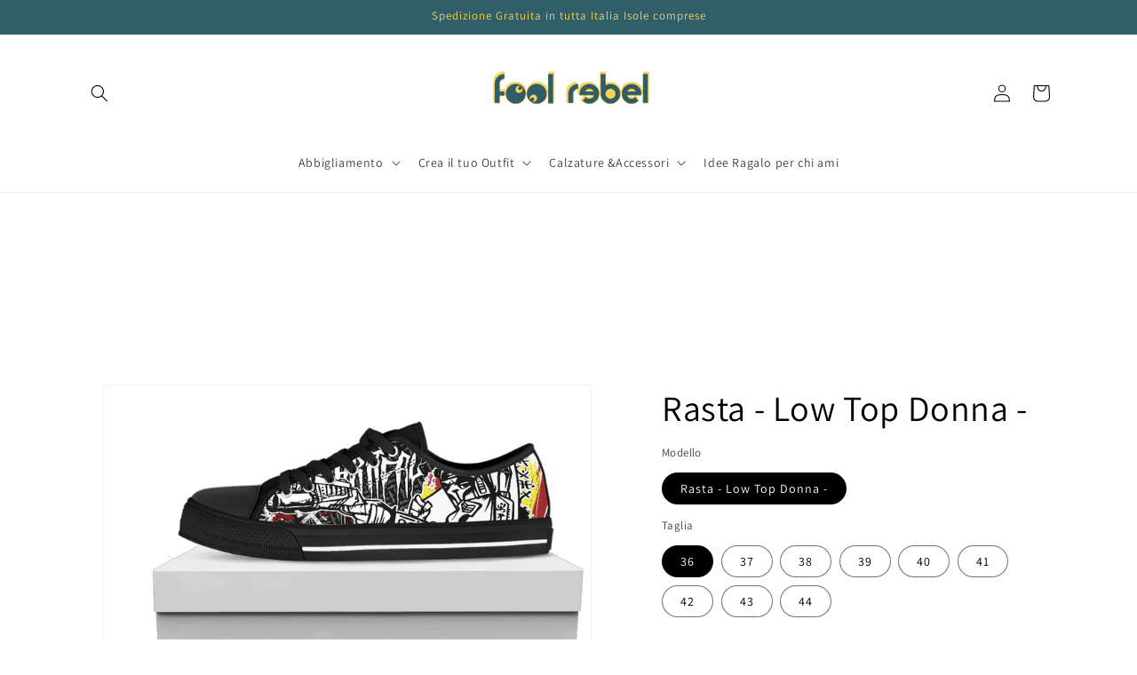

--- FILE ---
content_type: text/html; charset=utf-8
request_url: https://www.foolrebel.com/products/artical-rasta
body_size: 54734
content:
<!doctype html>
<html class="js" lang="it">
  <link href="//www.foolrebel.com/cdn/shop/t/71/assets/dress-outfit.css?v=24695720872483385621767295450" rel="stylesheet" type="text/css" media="all" />

  <head>
	<script id="pandectes-rules">   /* PANDECTES-GDPR: DO NOT MODIFY AUTO GENERATED CODE OF THIS SCRIPT */      window.PandectesSettings = {"store":{"id":25712340,"plan":"basic","theme":"Copia aggiornata di Modifiche sito on line  Foo...","primaryLocale":"it","adminMode":false,"headless":false,"storefrontRootDomain":"","checkoutRootDomain":"","storefrontAccessToken":""},"tsPublished":1765464403,"declaration":{"showPurpose":false,"showProvider":false,"declIntroText":"","showDateGenerated":true},"language":{"unpublished":[],"languageMode":"Single","fallbackLanguage":"it","languageDetection":"browser","languagesSupported":[]},"texts":{"managed":{"headerText":{"it":"We respect your privacy"},"consentText":{"it":"Utilizziamo i cookie per migliorare la Tua esperienza di navigazione e per aiutarci migliorare il nostro sito. \nProseguendo nella navigazione si accetta l’uso dei cookies, in caso contrario è possibile abbandonare il sito."},"linkText":{"it":"Scopri di più"},"imprintText":{"it":"Impronta"},"googleLinkText":{"it":"Termini sulla privacy di Google"},"allowButtonText":{"it":"Accetta"},"denyButtonText":{"it":"Rifiuta"},"dismissButtonText":{"it":"Ok"},"leaveSiteButtonText":{"it":"Leave this site"},"preferencesButtonText":{"it":"Preferences"},"cookiePolicyText":{"it":"Cookie policy"},"preferencesPopupTitleText":{"it":"Manage consent preferences"},"preferencesPopupIntroText":{"it":"When you visit any web site, it may store or retrieve information on your browser, mostly in the form of cookies. This information might be about you, your preferences or your device and is mostly used to make the site work as you expect it to. The information does not usually directly identify you, but it can give you a more personalized web experience."},"preferencesPopupSaveButtonText":{"it":"Save preferences & exit"},"preferencesPopupCloseButtonText":{"it":"Close"},"preferencesPopupAcceptAllButtonText":{"it":"Accept all"},"preferencesPopupRejectAllButtonText":{"it":"Reject all"},"cookiesDetailsText":{"it":"Dettagli sui cookie"},"preferencesPopupAlwaysAllowedText":{"it":"sempre permesso"},"accessSectionParagraphText":{"it":"You have the right to be able to access your personal data at any time. This includes your account information, your order records as well as any GDPR related requests you have made so far. You have the right to request a full report of your data."},"accessSectionTitleText":{"it":"Data Portability"},"accessSectionAccountInfoActionText":{"it":"Dati personali"},"accessSectionDownloadReportActionText":{"it":"Scarica tutto"},"accessSectionGDPRRequestsActionText":{"it":"Richieste dell'interessato"},"accessSectionOrdersRecordsActionText":{"it":"Ordini"},"rectificationSectionParagraphText":{"it":"You have the right to request your data to be updated whenever you think it is appropriate."},"rectificationSectionTitleText":{"it":"Data Rectification"},"rectificationCommentPlaceholder":{"it":"Descrivi cosa vuoi che venga aggiornato"},"rectificationCommentValidationError":{"it":"Il commento è obbligatorio"},"rectificationSectionEditAccountActionText":{"it":"Richiedi un aggiornamento"},"erasureSectionTitleText":{"it":"Right to be Forgotten"},"erasureSectionParagraphText":{"it":"Use this option if you want to remove your personal and other data from our store. Keep in mind that this process will delete your account, so you will no longer be able to access or use it anymore."},"erasureSectionRequestDeletionActionText":{"it":"Richiedi la cancellazione dei dati personali"},"consentDate":{"it":"Data del consenso"},"consentId":{"it":"ID di consenso"},"consentSectionChangeConsentActionText":{"it":"Modifica la preferenza per il consenso"},"consentSectionConsentedText":{"it":"Hai acconsentito alla politica sui cookie di questo sito web su"},"consentSectionNoConsentText":{"it":"Non hai acconsentito alla politica sui cookie di questo sito."},"consentSectionTitleText":{"it":"Il tuo consenso ai cookie"},"consentStatus":{"it":"Preferenza di consenso"},"confirmationFailureMessage":{"it":"La tua richiesta non è stata verificata. Riprova e se il problema persiste, contatta il proprietario del negozio per assistenza"},"confirmationFailureTitle":{"it":"Si è verificato un problema"},"confirmationSuccessMessage":{"it":"Ti risponderemo presto in merito alla tua richiesta."},"confirmationSuccessTitle":{"it":"La tua richiesta è verificata"},"guestsSupportEmailFailureMessage":{"it":"La tua richiesta non è stata inviata. Riprova e se il problema persiste, contatta il proprietario del negozio per assistenza."},"guestsSupportEmailFailureTitle":{"it":"Si è verificato un problema"},"guestsSupportEmailPlaceholder":{"it":"Indirizzo email"},"guestsSupportEmailSuccessMessage":{"it":"Se sei registrato come cliente di questo negozio, riceverai presto un'e-mail con le istruzioni su come procedere."},"guestsSupportEmailSuccessTitle":{"it":"Grazie per la vostra richiesta"},"guestsSupportEmailValidationError":{"it":"L'email non è valida"},"guestsSupportInfoText":{"it":"Effettua il login con il tuo account cliente per procedere ulteriormente."},"submitButton":{"it":"Invia"},"submittingButton":{"it":"Invio in corso..."},"cancelButton":{"it":"Annulla"},"declIntroText":{"it":"Utilizziamo i cookie per ottimizzare la funzionalità del sito Web, analizzare le prestazioni e fornire un&#39;esperienza personalizzata all&#39;utente. Alcuni cookie sono essenziali per far funzionare e funzionare correttamente il sito web. Questi cookie non possono essere disabilitati. In questa finestra puoi gestire le tue preferenze sui cookie."},"declName":{"it":"Nome"},"declPurpose":{"it":"Scopo"},"declType":{"it":"Tipo"},"declRetention":{"it":"Ritenzione"},"declProvider":{"it":"Fornitore"},"declFirstParty":{"it":"Prima parte"},"declThirdParty":{"it":"Terzo"},"declSeconds":{"it":"secondi"},"declMinutes":{"it":"minuti"},"declHours":{"it":"ore"},"declDays":{"it":"giorni"},"declWeeks":{"it":"settimana(e)"},"declMonths":{"it":"mesi"},"declYears":{"it":"anni"},"declSession":{"it":"Sessione"},"declDomain":{"it":"Dominio"},"declPath":{"it":"Il percorso"}},"categories":{"strictlyNecessaryCookiesTitleText":{"it":"Strictly necessary cookies"},"strictlyNecessaryCookiesDescriptionText":{"it":"These cookies are essential in order to enable you to move around the website and use its features, such as accessing secure areas of the website. Without these cookies services you have asked for, like shopping baskets or e-billing, cannot be provided."},"functionalityCookiesTitleText":{"it":"Functionality cookies"},"functionalityCookiesDescriptionText":{"it":"These cookies allow the website to remember choices you make (such as your user name, language or the region you are in) and provide enhanced, more personal features. For instance, a website may be able to provide you with local weather reports or traffic news by storing in a cookie the region in which you are currently located. These cookies can also be used to remember changes you have made to text size, fonts and other parts of web pages that you can customise. They may also be used to provide services you have asked for such as watching a video or commenting on a blog. The information these cookies collect may be anonymised and they cannot track your browsing activity on other websites."},"performanceCookiesTitleText":{"it":"Performance cookies"},"performanceCookiesDescriptionText":{"it":"These cookies collect information about how visitors use a website, for instance which pages visitors go to most often, and if they get error messages from web pages. These cookies don’t collect information that identifies a visitor. All information these cookies collect is aggregated and therefore anonymous. It is only used to improve how a website works."},"targetingCookiesTitleText":{"it":"Targeting cookies"},"targetingCookiesDescriptionText":{"it":"These cookies are used to deliver adverts more relevant to you and your interests They are also used to limit the number of times you see an advertisement as well as help measure the effectiveness of the advertising campaign. They are usually placed by advertising networks with the website operator’s permission. They remember that you have visited a website and this information is shared with other organisations such as advertisers. Quite often targeting or advertising cookies will be linked to site functionality provided by the other organisation."},"unclassifiedCookiesTitleText":{"it":"Unclassified cookies"},"unclassifiedCookiesDescriptionText":{"it":"Unclassified cookies are cookies that we are in the process of classifying, together with the providers of individual cookies."}},"auto":{}},"library":{"previewMode":false,"fadeInTimeout":0,"defaultBlocked":0,"showLink":true,"showImprintLink":false,"showGoogleLink":false,"enabled":true,"cookie":{"expiryDays":365,"secure":true,"domain":""},"dismissOnScroll":false,"dismissOnWindowClick":false,"dismissOnTimeout":false,"palette":{"popup":{"background":"#252E39","backgroundForCalculations":{"a":1,"b":57,"g":46,"r":37},"text":"#FFFFFF"},"button":{"background":"#14A7D0","backgroundForCalculations":{"a":1,"b":208,"g":167,"r":20},"text":"#FFFFFF","textForCalculation":{"a":1,"b":255,"g":255,"r":255},"border":"transparent"}},"content":{"href":"https://fool-rebel-t-shirts.myshopify.com","imprintHref":"/","close":"&#10005;","target":"_blank","logo":"<img class=\"cc-banner-logo\" style=\"max-height: 40px;\" src=\"https://cdn.shopify.com/s/files/1/2571/2340/t/71/assets/pandectes-logo.png?v=1765216160\" alt=\"Cookie banner\" />"},"window":"<div role=\"dialog\" aria-label=\"{{header}}\" aria-describedby=\"cookieconsent:desc\" id=\"cookie-consent-dialogBox\" class=\"cc-window-wrapper cc-top-wrapper\"><div class=\"pd-cookie-banner-window cc-window {{classes}}\">{{children}}</div></div>","compliance":{"opt-both":"<div class=\"cc-compliance cc-highlight\">{{deny}}{{allow}}</div>"},"type":"opt-both","layouts":{"basic":"{{logo}}{{messagelink}}{{compliance}}"},"position":"top","theme":"edgeless","revokable":false,"animateRevokable":false,"revokableReset":false,"revokableLogoUrl":"","revokablePlacement":"bottom-left","revokableMarginHorizontal":15,"revokableMarginVertical":15,"static":false,"autoAttach":true,"hasTransition":true,"blacklistPage":[""],"elements":{"close":"<button aria-label=\"Close\" type=\"button\" class=\"cc-close\">{{close}}</button>","dismiss":"<button type=\"button\" class=\"cc-btn cc-btn-decision cc-dismiss\">{{dismiss}}</button>","allow":"<button type=\"button\" class=\"cc-btn cc-btn-decision cc-allow\">{{allow}}</button>","deny":"<button type=\"button\" class=\"cc-btn cc-btn-decision cc-deny\">{{deny}}</button>","preferences":"<button type=\"button\" class=\"cc-btn cc-settings\" aria-controls=\"pd-cp-preferences\" onclick=\"Pandectes.fn.openPreferences()\">{{preferences}}</button>"}},"geolocation":{"brOnly":false,"caOnly":false,"chOnly":false,"euOnly":false,"jpOnly":false,"thOnly":false,"canadaOnly":false,"canadaLaw25":false,"canadaPipeda":false,"globalVisibility":true},"dsr":{"guestsSupport":false,"accessSectionDownloadReportAuto":false},"banner":{"resetTs":1596967503,"extraCss":"        .cc-banner-logo {max-width: 24em!important;}    @media(min-width: 768px) {.cc-window.cc-floating{max-width: 24em!important;width: 24em!important;}}    .cc-message, .pd-cookie-banner-window .cc-header, .cc-logo {text-align: left}    .cc-window-wrapper{z-index: 16777100;}    .cc-window{z-index: 16777100;font-family: inherit;}    .pd-cookie-banner-window .cc-header{font-family: inherit;}    .pd-cp-ui{font-family: inherit; background-color: #252E39;color:#FFFFFF;}    button.pd-cp-btn, a.pd-cp-btn{background-color:#14A7D0;color:#FFFFFF!important;}    input + .pd-cp-preferences-slider{background-color: rgba(255, 255, 255, 0.3)}    .pd-cp-scrolling-section::-webkit-scrollbar{background-color: rgba(255, 255, 255, 0.3)}    input:checked + .pd-cp-preferences-slider{background-color: rgba(255, 255, 255, 1)}    .pd-cp-scrolling-section::-webkit-scrollbar-thumb {background-color: rgba(255, 255, 255, 1)}    .pd-cp-ui-close{color:#FFFFFF;}    .pd-cp-preferences-slider:before{background-color: #252E39}    .pd-cp-title:before {border-color: #FFFFFF!important}    .pd-cp-preferences-slider{background-color:#FFFFFF}    .pd-cp-toggle{color:#FFFFFF!important}    @media(max-width:699px) {.pd-cp-ui-close-top svg {fill: #FFFFFF}}    .pd-cp-toggle:hover,.pd-cp-toggle:visited,.pd-cp-toggle:active{color:#FFFFFF!important}    .pd-cookie-banner-window {}  ","customJavascript":{},"showPoweredBy":false,"logoHeight":40,"hybridStrict":false,"cookiesBlockedByDefault":"0","isActive":true,"implicitSavePreferences":false,"cookieIcon":false,"blockBots":false,"showCookiesDetails":false,"hasTransition":true,"blockingPage":false,"showOnlyLandingPage":false,"leaveSiteUrl":"https://www.google.com","linkRespectStoreLang":false},"cookies":{"0":[],"1":[],"2":[],"4":[],"8":[]},"blocker":{"isActive":false,"googleConsentMode":{"id":"","analyticsId":"","isActive":false,"adStorageCategory":4,"analyticsStorageCategory":2,"personalizationStorageCategory":1,"functionalityStorageCategory":1,"customEvent":true,"securityStorageCategory":0,"redactData":true,"urlPassthrough":false},"facebookPixel":{"id":"","isActive":false,"ldu":false},"microsoft":{},"rakuten":{"isActive":false,"cmp":false,"ccpa":false},"gpcIsActive":false,"clarity":{},"defaultBlocked":0,"patterns":{"whiteList":[],"blackList":{"1":[],"2":[],"4":[],"8":[]},"iframesWhiteList":[],"iframesBlackList":{"1":[],"2":[],"4":[],"8":[]},"beaconsWhiteList":[],"beaconsBlackList":{"1":[],"2":[],"4":[],"8":[]}}}}      !function(){"use strict";window.PandectesRules=window.PandectesRules||{},window.PandectesRules.manualBlacklist={1:[],2:[],4:[]},window.PandectesRules.blacklistedIFrames={1:[],2:[],4:[]},window.PandectesRules.blacklistedCss={1:[],2:[],4:[]},window.PandectesRules.blacklistedBeacons={1:[],2:[],4:[]};const e="javascript/blocked",t=["US-CA","US-VA","US-CT","US-UT","US-CO","US-MT","US-TX","US-OR","US-IA","US-NE","US-NH","US-DE","US-NJ","US-TN","US-MN"],n=["AT","BE","BG","HR","CY","CZ","DK","EE","FI","FR","DE","GR","HU","IE","IT","LV","LT","LU","MT","NL","PL","PT","RO","SK","SI","ES","SE","GB","LI","NO","IS"];function a(e){return new RegExp(e.replace(/[/\\.+?$()]/g,"\\$&").replace("*","(.*)"))}const o=(e,t="log")=>{new URLSearchParams(window.location.search).get("log")&&console[t](`PandectesRules: ${e}`)};function s(e){const t=document.createElement("script");t.async=!0,t.src=e,document.head.appendChild(t)}const r=window.PandectesRulesSettings||window.PandectesSettings,i=function(){if(void 0!==window.dataLayer&&Array.isArray(window.dataLayer)){if(window.dataLayer.some((e=>"pandectes_full_scan"===e.event)))return!0}return!1}(),c=((e="_pandectes_gdpr")=>{const t=("; "+document.cookie).split("; "+e+"=");let n;if(t.length<2)n={};else{const e=t.pop().split(";");n=window.atob(e.shift())}const a=(e=>{try{return JSON.parse(e)}catch(e){return!1}})(n);return!1!==a?a:n})(),{banner:{isActive:d},blocker:{defaultBlocked:l,patterns:u}}=r,g=c&&null!==c.preferences&&void 0!==c.preferences?c.preferences:null,p=i?0:d?null===g?l:g:0,f={1:!(1&p),2:!(2&p),4:!(4&p)},{blackList:h,whiteList:w,iframesBlackList:y,iframesWhiteList:m,beaconsBlackList:b,beaconsWhiteList:_}=u,k={blackList:[],whiteList:[],iframesBlackList:{1:[],2:[],4:[],8:[]},iframesWhiteList:[],beaconsBlackList:{1:[],2:[],4:[],8:[]},beaconsWhiteList:[]};[1,2,4].map((e=>{f[e]||(k.blackList.push(...h[e].length?h[e].map(a):[]),k.iframesBlackList[e]=y[e].length?y[e].map(a):[],k.beaconsBlackList[e]=b[e].length?b[e].map(a):[])})),k.whiteList=w.length?w.map(a):[],k.iframesWhiteList=m.length?m.map(a):[],k.beaconsWhiteList=_.length?_.map(a):[];const v={scripts:[],iframes:{1:[],2:[],4:[]},beacons:{1:[],2:[],4:[]},css:{1:[],2:[],4:[]}},L=(t,n)=>t&&(!n||n!==e)&&(!k.blackList||k.blackList.some((e=>e.test(t))))&&(!k.whiteList||k.whiteList.every((e=>!e.test(t)))),S=(e,t)=>{const n=k.iframesBlackList[t],a=k.iframesWhiteList;return e&&(!n||n.some((t=>t.test(e))))&&(!a||a.every((t=>!t.test(e))))},C=(e,t)=>{const n=k.beaconsBlackList[t],a=k.beaconsWhiteList;return e&&(!n||n.some((t=>t.test(e))))&&(!a||a.every((t=>!t.test(e))))},A=new MutationObserver((e=>{for(let t=0;t<e.length;t++){const{addedNodes:n}=e[t];for(let e=0;e<n.length;e++){const t=n[e],a=t.dataset&&t.dataset.cookiecategory;if(1===t.nodeType&&"LINK"===t.tagName){const e=t.dataset&&t.dataset.href;if(e&&a)switch(a){case"functionality":case"C0001":v.css[1].push(e);break;case"performance":case"C0002":v.css[2].push(e);break;case"targeting":case"C0003":v.css[4].push(e)}}}}}));var P=new MutationObserver((t=>{for(let n=0;n<t.length;n++){const{addedNodes:a}=t[n];for(let t=0;t<a.length;t++){const n=a[t],s=n.src||n.dataset&&n.dataset.src,r=n.dataset&&n.dataset.cookiecategory;if(1===n.nodeType&&"IFRAME"===n.tagName){if(s){let e=!1;S(s,1)||"functionality"===r||"C0001"===r?(e=!0,v.iframes[1].push(s)):S(s,2)||"performance"===r||"C0002"===r?(e=!0,v.iframes[2].push(s)):(S(s,4)||"targeting"===r||"C0003"===r)&&(e=!0,v.iframes[4].push(s)),e&&(n.removeAttribute("src"),n.setAttribute("data-src",s))}}else if(1===n.nodeType&&"IMG"===n.tagName){if(s){let e=!1;C(s,1)?(e=!0,v.beacons[1].push(s)):C(s,2)?(e=!0,v.beacons[2].push(s)):C(s,4)&&(e=!0,v.beacons[4].push(s)),e&&(n.removeAttribute("src"),n.setAttribute("data-src",s))}}else if(1===n.nodeType&&"SCRIPT"===n.tagName){const t=n.type;let a=!1;if(L(s,t)?(o(`rule blocked: ${s}`),a=!0):s&&r?o(`manually blocked @ ${r}: ${s}`):r&&o(`manually blocked @ ${r}: inline code`),a){v.scripts.push([n,t]),n.type=e;const a=function(t){n.getAttribute("type")===e&&t.preventDefault(),n.removeEventListener("beforescriptexecute",a)};n.addEventListener("beforescriptexecute",a),n.parentElement&&n.parentElement.removeChild(n)}}}}}));const $=document.createElement,E={src:Object.getOwnPropertyDescriptor(HTMLScriptElement.prototype,"src"),type:Object.getOwnPropertyDescriptor(HTMLScriptElement.prototype,"type")};window.PandectesRules.unblockCss=e=>{const t=v.css[e]||[];t.length&&o(`Unblocking CSS for ${e}`),t.forEach((e=>{const t=document.querySelector(`link[data-href^="${e}"]`);t.removeAttribute("data-href"),t.href=e})),v.css[e]=[]},window.PandectesRules.unblockIFrames=e=>{const t=v.iframes[e]||[];t.length&&o(`Unblocking IFrames for ${e}`),k.iframesBlackList[e]=[],t.forEach((e=>{const t=document.querySelector(`iframe[data-src^="${e}"]`);t.removeAttribute("data-src"),t.src=e})),v.iframes[e]=[]},window.PandectesRules.unblockBeacons=e=>{const t=v.beacons[e]||[];t.length&&o(`Unblocking Beacons for ${e}`),k.beaconsBlackList[e]=[],t.forEach((e=>{const t=document.querySelector(`img[data-src^="${e}"]`);t.removeAttribute("data-src"),t.src=e})),v.beacons[e]=[]},window.PandectesRules.unblockInlineScripts=function(e){const t=1===e?"functionality":2===e?"performance":"targeting",n=document.querySelectorAll(`script[type="javascript/blocked"][data-cookiecategory="${t}"]`);o(`unblockInlineScripts: ${n.length} in ${t}`),n.forEach((function(e){const t=document.createElement("script");t.type="text/javascript",e.hasAttribute("src")?t.src=e.getAttribute("src"):t.textContent=e.textContent,document.head.appendChild(t),e.parentNode.removeChild(e)}))},window.PandectesRules.unblockInlineCss=function(e){const t=1===e?"functionality":2===e?"performance":"targeting",n=document.querySelectorAll(`link[data-cookiecategory="${t}"]`);o(`unblockInlineCss: ${n.length} in ${t}`),n.forEach((function(e){e.href=e.getAttribute("data-href")}))},window.PandectesRules.unblock=function(e){e.length<1?(k.blackList=[],k.whiteList=[],k.iframesBlackList=[],k.iframesWhiteList=[]):(k.blackList&&(k.blackList=k.blackList.filter((t=>e.every((e=>"string"==typeof e?!t.test(e):e instanceof RegExp?t.toString()!==e.toString():void 0))))),k.whiteList&&(k.whiteList=[...k.whiteList,...e.map((e=>{if("string"==typeof e){const t=".*"+a(e)+".*";if(k.whiteList.every((e=>e.toString()!==t.toString())))return new RegExp(t)}else if(e instanceof RegExp&&k.whiteList.every((t=>t.toString()!==e.toString())))return e;return null})).filter(Boolean)]));let t=0;[...v.scripts].forEach((([e,n],a)=>{if(function(e){const t=e.getAttribute("src");return k.blackList&&k.blackList.every((e=>!e.test(t)))||k.whiteList&&k.whiteList.some((e=>e.test(t)))}(e)){const o=document.createElement("script");for(let t=0;t<e.attributes.length;t++){let n=e.attributes[t];"src"!==n.name&&"type"!==n.name&&o.setAttribute(n.name,e.attributes[t].value)}o.setAttribute("src",e.src),o.setAttribute("type",n||"application/javascript"),document.head.appendChild(o),v.scripts.splice(a-t,1),t++}})),0==k.blackList.length&&0===k.iframesBlackList[1].length&&0===k.iframesBlackList[2].length&&0===k.iframesBlackList[4].length&&0===k.beaconsBlackList[1].length&&0===k.beaconsBlackList[2].length&&0===k.beaconsBlackList[4].length&&(o("Disconnecting observers"),P.disconnect(),A.disconnect())};const{store:{adminMode:T,headless:B,storefrontRootDomain:R,checkoutRootDomain:I,storefrontAccessToken:O},banner:{isActive:N},blocker:U}=r,{defaultBlocked:D}=U;N&&function(e){if(window.Shopify&&window.Shopify.customerPrivacy)return void e();let t=null;window.Shopify&&window.Shopify.loadFeatures&&window.Shopify.trackingConsent?e():t=setInterval((()=>{window.Shopify&&window.Shopify.loadFeatures&&(clearInterval(t),window.Shopify.loadFeatures([{name:"consent-tracking-api",version:"0.1"}],(t=>{t?o("Shopify.customerPrivacy API - failed to load"):(o(`shouldShowBanner() -> ${window.Shopify.trackingConsent.shouldShowBanner()} | saleOfDataRegion() -> ${window.Shopify.trackingConsent.saleOfDataRegion()}`),e())})))}),10)}((()=>{!function(){const e=window.Shopify.trackingConsent;if(!1!==e.shouldShowBanner()||null!==g||7!==D)try{const t=T&&!(window.Shopify&&window.Shopify.AdminBarInjector);let n={preferences:!(1&p)||i||t,analytics:!(2&p)||i||t,marketing:!(4&p)||i||t};B&&(n.headlessStorefront=!0,n.storefrontRootDomain=R?.length?R:window.location.hostname,n.checkoutRootDomain=I?.length?I:`checkout.${window.location.hostname}`,n.storefrontAccessToken=O?.length?O:""),e.firstPartyMarketingAllowed()===n.marketing&&e.analyticsProcessingAllowed()===n.analytics&&e.preferencesProcessingAllowed()===n.preferences||e.setTrackingConsent(n,(function(e){e&&e.error?o("Shopify.customerPrivacy API - failed to setTrackingConsent"):o(`setTrackingConsent(${JSON.stringify(n)})`)}))}catch(e){o("Shopify.customerPrivacy API - exception")}}(),function(){if(B){const e=window.Shopify.trackingConsent,t=e.currentVisitorConsent();if(navigator.globalPrivacyControl&&""===t.sale_of_data){const t={sale_of_data:!1,headlessStorefront:!0};t.storefrontRootDomain=R?.length?R:window.location.hostname,t.checkoutRootDomain=I?.length?I:`checkout.${window.location.hostname}`,t.storefrontAccessToken=O?.length?O:"",e.setTrackingConsent(t,(function(e){e&&e.error?o(`Shopify.customerPrivacy API - failed to setTrackingConsent({${JSON.stringify(t)})`):o(`setTrackingConsent(${JSON.stringify(t)})`)}))}}}()}));const M="[Pandectes :: Google Consent Mode debug]:";function j(...e){const t=e[0],n=e[1],a=e[2];if("consent"!==t)return"config"===t?"config":void 0;const{ad_storage:o,ad_user_data:s,ad_personalization:r,functionality_storage:i,analytics_storage:c,personalization_storage:d,security_storage:l}=a,u={Command:t,Mode:n,ad_storage:o,ad_user_data:s,ad_personalization:r,functionality_storage:i,analytics_storage:c,personalization_storage:d,security_storage:l};return console.table(u),"default"===n&&("denied"===o&&"denied"===s&&"denied"===r&&"denied"===i&&"denied"===c&&"denied"===d||console.warn(`${M} all types in a "default" command should be set to "denied" except for security_storage that should be set to "granted"`)),n}let z=!1,x=!1;function q(e){e&&("default"===e?(z=!0,x&&console.warn(`${M} "default" command was sent but there was already an "update" command before it.`)):"update"===e?(x=!0,z||console.warn(`${M} "update" command was sent but there was no "default" command before it.`)):"config"===e&&(z||console.warn(`${M} a tag read consent state before a "default" command was sent.`)))}const{banner:{isActive:F,hybridStrict:W},geolocation:{caOnly:H=!1,euOnly:G=!1,brOnly:J=!1,jpOnly:V=!1,thOnly:K=!1,chOnly:Z=!1,zaOnly:Y=!1,canadaOnly:X=!1,globalVisibility:Q=!0},blocker:{defaultBlocked:ee=7,googleConsentMode:{isActive:te,onlyGtm:ne=!1,id:ae="",analyticsId:oe="",adwordsId:se="",redactData:re,urlPassthrough:ie,adStorageCategory:ce,analyticsStorageCategory:de,functionalityStorageCategory:le,personalizationStorageCategory:ue,securityStorageCategory:ge,dataLayerProperty:pe="dataLayer",waitForUpdate:fe=0,useNativeChannel:he=!1,debugMode:we=!1}}}=r;function ye(){window[pe].push(arguments)}window[pe]=window[pe]||[];const me={hasInitialized:!1,useNativeChannel:!1,ads_data_redaction:!1,url_passthrough:!1,data_layer_property:"dataLayer",storage:{ad_storage:"granted",ad_user_data:"granted",ad_personalization:"granted",analytics_storage:"granted",functionality_storage:"granted",personalization_storage:"granted",security_storage:"granted"}};if(F&&te)if(we&&(be=pe||"dataLayer",window[be].forEach((e=>{q(j(...e))})),window[be].push=function(...e){return q(j(...e[0])),Array.prototype.push.apply(this,e)}),ne){const e="https://www.googletagmanager.com";if(ae.length){const t=ae.split(",");window[me.data_layer_property].push({"gtm.start":(new Date).getTime(),event:"gtm.js"});for(let n=0;n<t.length;n++){const a="dataLayer"!==me.data_layer_property?`&l=${me.data_layer_property}`:"";s(`${e}/gtm.js?id=${t[n].trim()}${a}`)}}}else{const e=0===(ee&ce)?"granted":"denied",a=0===(ee&de)?"granted":"denied",o=0===(ee&le)?"granted":"denied",r=0===(ee&ue)?"granted":"denied",i=0===(ee&ge)?"granted":"denied";me.hasInitialized=!0,me.useNativeChannel=he,me.url_passthrough=ie,me.ads_data_redaction="denied"===e&&re,me.storage.ad_storage=e,me.storage.ad_user_data=e,me.storage.ad_personalization=e,me.storage.analytics_storage=a,me.storage.functionality_storage=o,me.storage.personalization_storage=r,me.storage.security_storage=i,me.data_layer_property=pe||"dataLayer",ye("set","developer_id.dMTZkMj",!0),me.ads_data_redaction&&ye("set","ads_data_redaction",me.ads_data_redaction),me.url_passthrough&&ye("set","url_passthrough",me.url_passthrough),function(){const e=p!==ee?{wait_for_update:fe||500}:fe?{wait_for_update:fe}:{};Q&&!W?ye("consent","default",{...me.storage,...e}):(ye("consent","default",{...me.storage,...e,region:[...G||W?n:[],...H&&!W?t:[],...J&&!W?["BR"]:[],...V&&!W?["JP"]:[],...!1===X||W?[]:["CA"],...K&&!W?["TH"]:[],...Z&&!W?["CH"]:[],...Y&&!W?["ZA"]:[]]}),ye("consent","default",{ad_storage:"granted",ad_user_data:"granted",ad_personalization:"granted",analytics_storage:"granted",functionality_storage:"granted",personalization_storage:"granted",security_storage:"granted",...e}));if(null!==g){const e=0===(p&ce)?"granted":"denied",t=0===(p&de)?"granted":"denied",n=0===(p&le)?"granted":"denied",a=0===(p&ue)?"granted":"denied",o=0===(p&ge)?"granted":"denied";me.storage.ad_storage=e,me.storage.ad_user_data=e,me.storage.ad_personalization=e,me.storage.analytics_storage=t,me.storage.functionality_storage=n,me.storage.personalization_storage=a,me.storage.security_storage=o,ye("consent","update",me.storage)}ye("js",new Date);const a="https://www.googletagmanager.com";if(ae.length){const e=ae.split(",");window[me.data_layer_property].push({"gtm.start":(new Date).getTime(),event:"gtm.js"});for(let t=0;t<e.length;t++){const n="dataLayer"!==me.data_layer_property?`&l=${me.data_layer_property}`:"";s(`${a}/gtm.js?id=${e[t].trim()}${n}`)}}if(oe.length){const e=oe.split(",");for(let t=0;t<e.length;t++){const n=e[t].trim();n.length&&(s(`${a}/gtag/js?id=${n}`),ye("config",n,{send_page_view:!1}))}}if(se.length){const e=se.split(",");for(let t=0;t<e.length;t++){const n=e[t].trim();n.length&&(s(`${a}/gtag/js?id=${n}`),ye("config",n,{allow_enhanced_conversions:!0}))}}}()}var be;const{blocker:{klaviyoIsActive:_e,googleConsentMode:{adStorageCategory:ke}}}=r;_e&&window.addEventListener("PandectesEvent_OnConsent",(function(e){const{preferences:t}=e.detail;if(null!=t){const e=0===(t&ke)?"granted":"denied";void 0!==window.klaviyo&&window.klaviyo.isIdentified()&&window.klaviyo.push(["identify",{ad_personalization:e,ad_user_data:e}])}}));const{banner:{revokableTrigger:ve}}=r;ve&&(window.onload=async()=>{for await(let e of((e,t=1e3,n=1e4)=>{const a=new WeakMap;return{async*[Symbol.asyncIterator](){const o=Date.now();for(;Date.now()-o<n;){const n=document.querySelectorAll(e);for(const e of n)a.has(e)||(a.set(e,!0),yield e);await new Promise((e=>setTimeout(e,t)))}}}})('a[href*="#reopenBanner"]'))e.onclick=e=>{e.preventDefault(),window.Pandectes.fn.revokeConsent()}});const{banner:{isActive:Le},blocker:{defaultBlocked:Se=7,microsoft:{isActive:Ce,uetTags:Ae,dataLayerProperty:Pe="uetq"}={isActive:!1,uetTags:"",dataLayerProperty:"uetq"},clarity:{isActive:$e,id:Ee}={isActive:!1,id:""}}}=r,Te={hasInitialized:!1,data_layer_property:"uetq",storage:{ad_storage:"granted"}};if(Le&&Ce){if(function(e,t,n){const a=new Date;a.setTime(a.getTime()+24*n*60*60*1e3);const o="expires="+a.toUTCString();document.cookie=`${e}=${t}; ${o}; path=/; secure; samesite=strict`}("_uetmsdns","0",365),Ae.length){const e=Ae.split(",");for(let t=0;t<e.length;t++)e[t].trim().length&&Me(e[t])}const e=4&Se?"denied":"granted";if(Te.hasInitialized=!0,Te.storage.ad_storage=e,window[Pe]=window[Pe]||[],window[Pe].push("consent","default",Te.storage),null!==g){const e=4&p?"denied":"granted";Te.storage.ad_storage=e,window[Pe].push("consent","update",Te.storage)}window.addEventListener("PandectesEvent_OnConsent",(e=>{["new","revoke"].includes(e.detail?.consentType)&&(4&e.detail?.preferences?window[Pe].push("consent","update",{ad_storage:"denied"}):window[Pe].push("consent","update",{ad_storage:"granted"}))}))}var Be,Re,Ie,Oe,Ne,Ue,De;function Me(e){const t=document.createElement("script");t.type="text/javascript",t.async=!0,t.src="//bat.bing.com/bat.js",t.onload=function(){const t={ti:e,cookieFlags:"SameSite=None;Secure"};t.q=window[Pe],window[Pe]=new UET(t),window[Pe].push("pageLoad")},document.head.appendChild(t)}$e&&Le&&(Ee.length&&(Be=window,Re=document,Oe="script",Ne=Ee,Be[Ie="clarity"]=Be[Ie]||function(){(Be[Ie].q=Be[Ie].q||[]).push(arguments)},(Ue=Re.createElement(Oe)).async=1,Ue.src="https://www.clarity.ms/tag/"+Ne,(De=Re.getElementsByTagName(Oe)[0]).parentNode.insertBefore(Ue,De)),window.addEventListener("PandectesEvent_OnConsent",(e=>{["new","revoke"].includes(e.detail?.consentType)&&"function"==typeof window.clarity&&(2&e.detail?.preferences?window.clarity("consent",!1):window.clarity("consent"))}))),window.PandectesRules.gcm=me;const{banner:{isActive:je},blocker:{isActive:ze}}=r;o(`Prefs: ${p} | Banner: ${je?"on":"off"} | Blocker: ${ze?"on":"off"}`);const xe=null===g&&/\/checkouts\//.test(window.location.pathname);0!==p&&!1===i&&ze&&!xe&&(o("Blocker will execute"),document.createElement=function(...t){if("script"!==t[0].toLowerCase())return $.bind?$.bind(document)(...t):$;const n=$.bind(document)(...t);try{Object.defineProperties(n,{src:{...E.src,set(t){L(t,n.type)&&E.type.set.call(this,e),E.src.set.call(this,t)}},type:{...E.type,get(){const t=E.type.get.call(this);return t===e||L(this.src,t)?null:t},set(t){const a=L(n.src,n.type)?e:t;E.type.set.call(this,a)}}}),n.setAttribute=function(t,a){if("type"===t){const t=L(n.src,n.type)?e:a;E.type.set.call(n,t)}else"src"===t?(L(a,n.type)&&E.type.set.call(n,e),E.src.set.call(n,a)):HTMLScriptElement.prototype.setAttribute.call(n,t,a)}}catch(e){console.warn("Yett: unable to prevent script execution for script src ",n.src,".\n",'A likely cause would be because you are using a third-party browser extension that monkey patches the "document.createElement" function.')}return n},P.observe(document.documentElement,{childList:!0,subtree:!0}),A.observe(document.documentElement,{childList:!0,subtree:!0}))}();
</script>
	
    <meta charset="utf-8">
    <meta http-equiv="X-UA-Compatible" content="IE=edge">
    <meta name="viewport" content="width=device-width,initial-scale=1">
    <meta name="theme-color" content="">
    <link rel="canonical" href="https://www.foolrebel.com/products/artical-rasta"><link rel="preconnect" href="https://fonts.shopifycdn.com" crossorigin><title>
      Rasta - Low Top Donna -
 &ndash; FoolRebel</title>

    
      <meta name="description" content="Caratteristiche: - Stampate su due lati                        - Leggere, traspiranti e con chiusura a lacci particolarmente aderente, assicurano sempre il massimo confort.- Tessuto Canvas - La suola in EVA non assorbe l’umidità, è resistente alla corrosione, all’acqua di mare, nonché ad olii e grassi. Consente un otti">
    

    

<meta property="og:site_name" content="FoolRebel">
<meta property="og:url" content="https://www.foolrebel.com/products/artical-rasta">
<meta property="og:title" content="Rasta - Low Top Donna -">
<meta property="og:type" content="product">
<meta property="og:description" content="Caratteristiche: - Stampate su due lati                        - Leggere, traspiranti e con chiusura a lacci particolarmente aderente, assicurano sempre il massimo confort.- Tessuto Canvas - La suola in EVA non assorbe l’umidità, è resistente alla corrosione, all’acqua di mare, nonché ad olii e grassi. Consente un otti"><meta property="og:image" content="http://www.foolrebel.com/cdn/shop/products/10230_0_0x2_9f270a30-e033-4e0d-b49e-c0c34a1e01d7.jpg?v=1571609958">
  <meta property="og:image:secure_url" content="https://www.foolrebel.com/cdn/shop/products/10230_0_0x2_9f270a30-e033-4e0d-b49e-c0c34a1e01d7.jpg?v=1571609958">
  <meta property="og:image:width" content="1024">
  <meta property="og:image:height" content="1024"><meta property="og:price:amount" content="62.50">
  <meta property="og:price:currency" content="EUR"><meta name="twitter:card" content="summary_large_image">
<meta name="twitter:title" content="Rasta - Low Top Donna -">
<meta name="twitter:description" content="Caratteristiche: - Stampate su due lati                        - Leggere, traspiranti e con chiusura a lacci particolarmente aderente, assicurano sempre il massimo confort.- Tessuto Canvas - La suola in EVA non assorbe l’umidità, è resistente alla corrosione, all’acqua di mare, nonché ad olii e grassi. Consente un otti">


    <script src="//www.foolrebel.com/cdn/shop/t/71/assets/constants.js?v=132983761750457495441765216054" defer="defer"></script>
    <script src="//www.foolrebel.com/cdn/shop/t/71/assets/pubsub.js?v=25310214064522200911765216119" defer="defer"></script>
    <script src="//www.foolrebel.com/cdn/shop/t/71/assets/global.js?v=7301445359237545521765216059" defer="defer"></script>
    <script src="//www.foolrebel.com/cdn/shop/t/71/assets/details-disclosure.js?v=13653116266235556501765216056" defer="defer"></script>
    <script src="//www.foolrebel.com/cdn/shop/t/71/assets/details-modal.js?v=25581673532751508451765216056" defer="defer"></script>
    <script src="//www.foolrebel.com/cdn/shop/t/71/assets/search-form.js?v=133129549252120666541765216125" defer="defer"></script><script src="//www.foolrebel.com/cdn/shop/t/71/assets/animations.js?v=88693664871331136111765216027" defer="defer"></script><script>window.performance && window.performance.mark && window.performance.mark('shopify.content_for_header.start');</script><meta name="google-site-verification" content="OSYJCjdi9-N_DDBWjlruLu4esaKHwtvhhVfLGXR5NvU">
<meta name="facebook-domain-verification" content="e85zjoxwybtqdt89ljdj85xwpbj2gc">
<meta id="shopify-digital-wallet" name="shopify-digital-wallet" content="/25712340/digital_wallets/dialog">
<meta name="shopify-checkout-api-token" content="3e502edbf2661e420e1c11a49087b0d5">
<meta id="in-context-paypal-metadata" data-shop-id="25712340" data-venmo-supported="false" data-environment="production" data-locale="it_IT" data-paypal-v4="true" data-currency="EUR">
<link rel="alternate" type="application/json+oembed" href="https://www.foolrebel.com/products/artical-rasta.oembed">
<script async="async" src="/checkouts/internal/preloads.js?locale=it-IT"></script>
<script id="shopify-features" type="application/json">{"accessToken":"3e502edbf2661e420e1c11a49087b0d5","betas":["rich-media-storefront-analytics"],"domain":"www.foolrebel.com","predictiveSearch":true,"shopId":25712340,"locale":"it"}</script>
<script>var Shopify = Shopify || {};
Shopify.shop = "fool-rebel-t-shirts.myshopify.com";
Shopify.locale = "it";
Shopify.currency = {"active":"EUR","rate":"1.0"};
Shopify.country = "IT";
Shopify.theme = {"name":"Copia aggiornata di Modifiche sito on line  Foo...","id":187940077912,"schema_name":"Dawn","schema_version":"15.4.1","theme_store_id":887,"role":"main"};
Shopify.theme.handle = "null";
Shopify.theme.style = {"id":null,"handle":null};
Shopify.cdnHost = "www.foolrebel.com/cdn";
Shopify.routes = Shopify.routes || {};
Shopify.routes.root = "/";</script>
<script type="module">!function(o){(o.Shopify=o.Shopify||{}).modules=!0}(window);</script>
<script>!function(o){function n(){var o=[];function n(){o.push(Array.prototype.slice.apply(arguments))}return n.q=o,n}var t=o.Shopify=o.Shopify||{};t.loadFeatures=n(),t.autoloadFeatures=n()}(window);</script>
<script id="shop-js-analytics" type="application/json">{"pageType":"product"}</script>
<script defer="defer" async type="module" src="//www.foolrebel.com/cdn/shopifycloud/shop-js/modules/v2/client.init-shop-cart-sync_DXGljDCh.it.esm.js"></script>
<script defer="defer" async type="module" src="//www.foolrebel.com/cdn/shopifycloud/shop-js/modules/v2/chunk.common_Dby6QE3M.esm.js"></script>
<script type="module">
  await import("//www.foolrebel.com/cdn/shopifycloud/shop-js/modules/v2/client.init-shop-cart-sync_DXGljDCh.it.esm.js");
await import("//www.foolrebel.com/cdn/shopifycloud/shop-js/modules/v2/chunk.common_Dby6QE3M.esm.js");

  window.Shopify.SignInWithShop?.initShopCartSync?.({"fedCMEnabled":true,"windoidEnabled":true});

</script>
<script>(function() {
  var isLoaded = false;
  function asyncLoad() {
    if (isLoaded) return;
    isLoaded = true;
    var urls = ["https:\/\/hoplix.com\/script\/app-javascript.js?shop=fool-rebel-t-shirts.myshopify.com","\/\/cdn.shopify.com\/proxy\/b36fa87cc42ee99d7aba679205e30a16f21c0b67c839105027e3c2ae31cfb2d5\/size-charts-relentless.herokuapp.com\/js\/size-charts-relentless.js?shop=fool-rebel-t-shirts.myshopify.com\u0026sp-cache-control=cHVibGljLCBtYXgtYWdlPTkwMA","https:\/\/portal.zakeke.com\/Scripts\/integration\/shopify\/product.js?shop=fool-rebel-t-shirts.myshopify.com","https:\/\/cdn-bundler.nice-team.net\/app\/js\/bundler.js?shop=fool-rebel-t-shirts.myshopify.com","\/\/cdn.shopify.com\/proxy\/c30f542949d1c5d4794b59849adc6d279ef64692218a2db73020def0de58a4e7\/static.cdn.printful.com\/static\/js\/external\/shopify-product-customizer.js?v=0.28\u0026shop=fool-rebel-t-shirts.myshopify.com\u0026sp-cache-control=cHVibGljLCBtYXgtYWdlPTkwMA","\/\/cdn.shopify.com\/proxy\/a20a5a78a5701a971a13009614da9901e11d5297d36a696266a98d18b9710218\/s.pandect.es\/scripts\/pandectes-core.js?shop=fool-rebel-t-shirts.myshopify.com\u0026sp-cache-control=cHVibGljLCBtYXgtYWdlPTkwMA"];
    for (var i = 0; i < urls.length; i++) {
      var s = document.createElement('script');
      s.type = 'text/javascript';
      s.async = true;
      s.src = urls[i];
      var x = document.getElementsByTagName('script')[0];
      x.parentNode.insertBefore(s, x);
    }
  };
  if(window.attachEvent) {
    window.attachEvent('onload', asyncLoad);
  } else {
    window.addEventListener('load', asyncLoad, false);
  }
})();</script>
<script id="__st">var __st={"a":25712340,"offset":3600,"reqid":"d514f5a6-3810-407a-a784-5230f646e17a-1768986673","pageurl":"www.foolrebel.com\/products\/artical-rasta","u":"3952250a5c12","p":"product","rtyp":"product","rid":1735703363627};</script>
<script>window.ShopifyPaypalV4VisibilityTracking = true;</script>
<script id="captcha-bootstrap">!function(){'use strict';const t='contact',e='account',n='new_comment',o=[[t,t],['blogs',n],['comments',n],[t,'customer']],c=[[e,'customer_login'],[e,'guest_login'],[e,'recover_customer_password'],[e,'create_customer']],r=t=>t.map((([t,e])=>`form[action*='/${t}']:not([data-nocaptcha='true']) input[name='form_type'][value='${e}']`)).join(','),a=t=>()=>t?[...document.querySelectorAll(t)].map((t=>t.form)):[];function s(){const t=[...o],e=r(t);return a(e)}const i='password',u='form_key',d=['recaptcha-v3-token','g-recaptcha-response','h-captcha-response',i],f=()=>{try{return window.sessionStorage}catch{return}},m='__shopify_v',_=t=>t.elements[u];function p(t,e,n=!1){try{const o=window.sessionStorage,c=JSON.parse(o.getItem(e)),{data:r}=function(t){const{data:e,action:n}=t;return t[m]||n?{data:e,action:n}:{data:t,action:n}}(c);for(const[e,n]of Object.entries(r))t.elements[e]&&(t.elements[e].value=n);n&&o.removeItem(e)}catch(o){console.error('form repopulation failed',{error:o})}}const l='form_type',E='cptcha';function T(t){t.dataset[E]=!0}const w=window,h=w.document,L='Shopify',v='ce_forms',y='captcha';let A=!1;((t,e)=>{const n=(g='f06e6c50-85a8-45c8-87d0-21a2b65856fe',I='https://cdn.shopify.com/shopifycloud/storefront-forms-hcaptcha/ce_storefront_forms_captcha_hcaptcha.v1.5.2.iife.js',D={infoText:'Protetto da hCaptcha',privacyText:'Privacy',termsText:'Termini'},(t,e,n)=>{const o=w[L][v],c=o.bindForm;if(c)return c(t,g,e,D).then(n);var r;o.q.push([[t,g,e,D],n]),r=I,A||(h.body.append(Object.assign(h.createElement('script'),{id:'captcha-provider',async:!0,src:r})),A=!0)});var g,I,D;w[L]=w[L]||{},w[L][v]=w[L][v]||{},w[L][v].q=[],w[L][y]=w[L][y]||{},w[L][y].protect=function(t,e){n(t,void 0,e),T(t)},Object.freeze(w[L][y]),function(t,e,n,w,h,L){const[v,y,A,g]=function(t,e,n){const i=e?o:[],u=t?c:[],d=[...i,...u],f=r(d),m=r(i),_=r(d.filter((([t,e])=>n.includes(e))));return[a(f),a(m),a(_),s()]}(w,h,L),I=t=>{const e=t.target;return e instanceof HTMLFormElement?e:e&&e.form},D=t=>v().includes(t);t.addEventListener('submit',(t=>{const e=I(t);if(!e)return;const n=D(e)&&!e.dataset.hcaptchaBound&&!e.dataset.recaptchaBound,o=_(e),c=g().includes(e)&&(!o||!o.value);(n||c)&&t.preventDefault(),c&&!n&&(function(t){try{if(!f())return;!function(t){const e=f();if(!e)return;const n=_(t);if(!n)return;const o=n.value;o&&e.removeItem(o)}(t);const e=Array.from(Array(32),(()=>Math.random().toString(36)[2])).join('');!function(t,e){_(t)||t.append(Object.assign(document.createElement('input'),{type:'hidden',name:u})),t.elements[u].value=e}(t,e),function(t,e){const n=f();if(!n)return;const o=[...t.querySelectorAll(`input[type='${i}']`)].map((({name:t})=>t)),c=[...d,...o],r={};for(const[a,s]of new FormData(t).entries())c.includes(a)||(r[a]=s);n.setItem(e,JSON.stringify({[m]:1,action:t.action,data:r}))}(t,e)}catch(e){console.error('failed to persist form',e)}}(e),e.submit())}));const S=(t,e)=>{t&&!t.dataset[E]&&(n(t,e.some((e=>e===t))),T(t))};for(const o of['focusin','change'])t.addEventListener(o,(t=>{const e=I(t);D(e)&&S(e,y())}));const B=e.get('form_key'),M=e.get(l),P=B&&M;t.addEventListener('DOMContentLoaded',(()=>{const t=y();if(P)for(const e of t)e.elements[l].value===M&&p(e,B);[...new Set([...A(),...v().filter((t=>'true'===t.dataset.shopifyCaptcha))])].forEach((e=>S(e,t)))}))}(h,new URLSearchParams(w.location.search),n,t,e,['guest_login'])})(!0,!0)}();</script>
<script integrity="sha256-4kQ18oKyAcykRKYeNunJcIwy7WH5gtpwJnB7kiuLZ1E=" data-source-attribution="shopify.loadfeatures" defer="defer" src="//www.foolrebel.com/cdn/shopifycloud/storefront/assets/storefront/load_feature-a0a9edcb.js" crossorigin="anonymous"></script>
<script data-source-attribution="shopify.dynamic_checkout.dynamic.init">var Shopify=Shopify||{};Shopify.PaymentButton=Shopify.PaymentButton||{isStorefrontPortableWallets:!0,init:function(){window.Shopify.PaymentButton.init=function(){};var t=document.createElement("script");t.src="https://www.foolrebel.com/cdn/shopifycloud/portable-wallets/latest/portable-wallets.it.js",t.type="module",document.head.appendChild(t)}};
</script>
<script data-source-attribution="shopify.dynamic_checkout.buyer_consent">
  function portableWalletsHideBuyerConsent(e){var t=document.getElementById("shopify-buyer-consent"),n=document.getElementById("shopify-subscription-policy-button");t&&n&&(t.classList.add("hidden"),t.setAttribute("aria-hidden","true"),n.removeEventListener("click",e))}function portableWalletsShowBuyerConsent(e){var t=document.getElementById("shopify-buyer-consent"),n=document.getElementById("shopify-subscription-policy-button");t&&n&&(t.classList.remove("hidden"),t.removeAttribute("aria-hidden"),n.addEventListener("click",e))}window.Shopify?.PaymentButton&&(window.Shopify.PaymentButton.hideBuyerConsent=portableWalletsHideBuyerConsent,window.Shopify.PaymentButton.showBuyerConsent=portableWalletsShowBuyerConsent);
</script>
<script>
  function portableWalletsCleanup(e){e&&e.src&&console.error("Failed to load portable wallets script "+e.src);var t=document.querySelectorAll("shopify-accelerated-checkout .shopify-payment-button__skeleton, shopify-accelerated-checkout-cart .wallet-cart-button__skeleton"),e=document.getElementById("shopify-buyer-consent");for(let e=0;e<t.length;e++)t[e].remove();e&&e.remove()}function portableWalletsNotLoadedAsModule(e){e instanceof ErrorEvent&&"string"==typeof e.message&&e.message.includes("import.meta")&&"string"==typeof e.filename&&e.filename.includes("portable-wallets")&&(window.removeEventListener("error",portableWalletsNotLoadedAsModule),window.Shopify.PaymentButton.failedToLoad=e,"loading"===document.readyState?document.addEventListener("DOMContentLoaded",window.Shopify.PaymentButton.init):window.Shopify.PaymentButton.init())}window.addEventListener("error",portableWalletsNotLoadedAsModule);
</script>

<script type="module" src="https://www.foolrebel.com/cdn/shopifycloud/portable-wallets/latest/portable-wallets.it.js" onError="portableWalletsCleanup(this)" crossorigin="anonymous"></script>
<script nomodule>
  document.addEventListener("DOMContentLoaded", portableWalletsCleanup);
</script>

<link id="shopify-accelerated-checkout-styles" rel="stylesheet" media="screen" href="https://www.foolrebel.com/cdn/shopifycloud/portable-wallets/latest/accelerated-checkout-backwards-compat.css" crossorigin="anonymous">
<style id="shopify-accelerated-checkout-cart">
        #shopify-buyer-consent {
  margin-top: 1em;
  display: inline-block;
  width: 100%;
}

#shopify-buyer-consent.hidden {
  display: none;
}

#shopify-subscription-policy-button {
  background: none;
  border: none;
  padding: 0;
  text-decoration: underline;
  font-size: inherit;
  cursor: pointer;
}

#shopify-subscription-policy-button::before {
  box-shadow: none;
}

      </style>
<script id="sections-script" data-sections="header" defer="defer" src="//www.foolrebel.com/cdn/shop/t/71/compiled_assets/scripts.js?v=38949"></script>
<script>window.performance && window.performance.mark && window.performance.mark('shopify.content_for_header.end');</script>


    <style data-shopify>
      @font-face {
  font-family: Assistant;
  font-weight: 400;
  font-style: normal;
  font-display: swap;
  src: url("//www.foolrebel.com/cdn/fonts/assistant/assistant_n4.9120912a469cad1cc292572851508ca49d12e768.woff2") format("woff2"),
       url("//www.foolrebel.com/cdn/fonts/assistant/assistant_n4.6e9875ce64e0fefcd3f4446b7ec9036b3ddd2985.woff") format("woff");
}

      @font-face {
  font-family: Assistant;
  font-weight: 700;
  font-style: normal;
  font-display: swap;
  src: url("//www.foolrebel.com/cdn/fonts/assistant/assistant_n7.bf44452348ec8b8efa3aa3068825305886b1c83c.woff2") format("woff2"),
       url("//www.foolrebel.com/cdn/fonts/assistant/assistant_n7.0c887fee83f6b3bda822f1150b912c72da0f7b64.woff") format("woff");
}

      
      
      @font-face {
  font-family: Assistant;
  font-weight: 400;
  font-style: normal;
  font-display: swap;
  src: url("//www.foolrebel.com/cdn/fonts/assistant/assistant_n4.9120912a469cad1cc292572851508ca49d12e768.woff2") format("woff2"),
       url("//www.foolrebel.com/cdn/fonts/assistant/assistant_n4.6e9875ce64e0fefcd3f4446b7ec9036b3ddd2985.woff") format("woff");
}


      
        :root,
        .color-scheme-1 {
          --color-background: 255,255,255;
        
          --gradient-background: #ffffff;
        

        

        --color-foreground: 0,0,0;
        --color-background-contrast: 191,191,191;
        --color-shadow: 0,0,0;
        --color-button: 48,94,105;
        --color-button-text: 247,211,87;
        --color-secondary-button: 255,255,255;
        --color-secondary-button-text: 48,94,105;
        --color-link: 48,94,105;
        --color-badge-foreground: 0,0,0;
        --color-badge-background: 255,255,255;
        --color-badge-border: 0,0,0;
        --payment-terms-background-color: rgb(255 255 255);
      }
      
        
        .color-scheme-2 {
          --color-background: 255,255,255;
        
          --gradient-background: #ffffff;
        

        

        --color-foreground: 0,0,0;
        --color-background-contrast: 191,191,191;
        --color-shadow: 0,0,0;
        --color-button: 0,0,0;
        --color-button-text: 255,255,255;
        --color-secondary-button: 255,255,255;
        --color-secondary-button-text: 0,0,0;
        --color-link: 0,0,0;
        --color-badge-foreground: 0,0,0;
        --color-badge-background: 255,255,255;
        --color-badge-border: 0,0,0;
        --payment-terms-background-color: rgb(255 255 255);
      }
      
        
        .color-scheme-3 {
          --color-background: 0,0,0;
        
          --gradient-background: #000000;
        

        

        --color-foreground: 255,255,255;
        --color-background-contrast: 128,128,128;
        --color-shadow: 0,0,0;
        --color-button: 255,255,255;
        --color-button-text: 0,0,0;
        --color-secondary-button: 0,0,0;
        --color-secondary-button-text: 255,255,255;
        --color-link: 255,255,255;
        --color-badge-foreground: 255,255,255;
        --color-badge-background: 0,0,0;
        --color-badge-border: 255,255,255;
        --payment-terms-background-color: rgb(0 0 0);
      }
      
        
        .color-scheme-4 {
          --color-background: 48,94,105;
        
          --gradient-background: #305e69;
        

        

        --color-foreground: 247,211,87;
        --color-background-contrast: 8,16,18;
        --color-shadow: 0,0,0;
        --color-button: 247,211,87;
        --color-button-text: 48,94,105;
        --color-secondary-button: 48,94,105;
        --color-secondary-button-text: 247,211,87;
        --color-link: 247,211,87;
        --color-badge-foreground: 247,211,87;
        --color-badge-background: 48,94,105;
        --color-badge-border: 247,211,87;
        --payment-terms-background-color: rgb(48 94 105);
      }
      
        
        .color-scheme-5 {
          --color-background: 255,255,255;
        
          --gradient-background: #ffffff;
        

        

        --color-foreground: 247,211,87;
        --color-background-contrast: 191,191,191;
        --color-shadow: 0,0,0;
        --color-button: 247,211,87;
        --color-button-text: 255,255,255;
        --color-secondary-button: 255,255,255;
        --color-secondary-button-text: 247,211,87;
        --color-link: 247,211,87;
        --color-badge-foreground: 247,211,87;
        --color-badge-background: 255,255,255;
        --color-badge-border: 247,211,87;
        --payment-terms-background-color: rgb(255 255 255);
      }
      

      body, .color-scheme-1, .color-scheme-2, .color-scheme-3, .color-scheme-4, .color-scheme-5 {
        color: rgba(var(--color-foreground), 0.75);
        background-color: rgb(var(--color-background));
      }

      :root {
        --font-body-family: Assistant, sans-serif;
        --font-body-style: normal;
        --font-body-weight: 400;
        --font-body-weight-bold: 700;

        --font-heading-family: Assistant, sans-serif;
        --font-heading-style: normal;
        --font-heading-weight: 400;

        --font-body-scale: 1.0;
        --font-heading-scale: 1.0;

        --media-padding: px;
        --media-border-opacity: 0.05;
        --media-border-width: 1px;
        --media-radius: 0px;
        --media-shadow-opacity: 0.0;
        --media-shadow-horizontal-offset: 0px;
        --media-shadow-vertical-offset: 4px;
        --media-shadow-blur-radius: 5px;
        --media-shadow-visible: 0;

        --page-width: 120rem;
        --page-width-margin: 0rem;

        --product-card-image-padding: 0.0rem;
        --product-card-corner-radius: 0.0rem;
        --product-card-text-alignment: left;
        --product-card-border-width: 0.0rem;
        --product-card-border-opacity: 0.1;
        --product-card-shadow-opacity: 0.0;
        --product-card-shadow-visible: 0;
        --product-card-shadow-horizontal-offset: 0.0rem;
        --product-card-shadow-vertical-offset: 0.4rem;
        --product-card-shadow-blur-radius: 0.5rem;

        --collection-card-image-padding: 0.0rem;
        --collection-card-corner-radius: 0.0rem;
        --collection-card-text-alignment: left;
        --collection-card-border-width: 0.0rem;
        --collection-card-border-opacity: 0.1;
        --collection-card-shadow-opacity: 0.0;
        --collection-card-shadow-visible: 0;
        --collection-card-shadow-horizontal-offset: 0.0rem;
        --collection-card-shadow-vertical-offset: 0.4rem;
        --collection-card-shadow-blur-radius: 0.5rem;

        --blog-card-image-padding: 0.0rem;
        --blog-card-corner-radius: 0.0rem;
        --blog-card-text-alignment: left;
        --blog-card-border-width: 0.0rem;
        --blog-card-border-opacity: 0.1;
        --blog-card-shadow-opacity: 0.0;
        --blog-card-shadow-visible: 0;
        --blog-card-shadow-horizontal-offset: 0.0rem;
        --blog-card-shadow-vertical-offset: 0.4rem;
        --blog-card-shadow-blur-radius: 0.5rem;

        --badge-corner-radius: 4.0rem;

        --popup-border-width: 1px;
        --popup-border-opacity: 0.1;
        --popup-corner-radius: 0px;
        --popup-shadow-opacity: 0.05;
        --popup-shadow-horizontal-offset: 0px;
        --popup-shadow-vertical-offset: 4px;
        --popup-shadow-blur-radius: 5px;

        --drawer-border-width: 1px;
        --drawer-border-opacity: 0.1;
        --drawer-shadow-opacity: 0.0;
        --drawer-shadow-horizontal-offset: 0px;
        --drawer-shadow-vertical-offset: 4px;
        --drawer-shadow-blur-radius: 5px;

        --spacing-sections-desktop: 0px;
        --spacing-sections-mobile: 0px;

        --grid-desktop-vertical-spacing: 8px;
        --grid-desktop-horizontal-spacing: 8px;
        --grid-mobile-vertical-spacing: 4px;
        --grid-mobile-horizontal-spacing: 4px;

        --text-boxes-border-opacity: 0.1;
        --text-boxes-border-width: 0px;
        --text-boxes-radius: 0px;
        --text-boxes-shadow-opacity: 0.0;
        --text-boxes-shadow-visible: 0;
        --text-boxes-shadow-horizontal-offset: 0px;
        --text-boxes-shadow-vertical-offset: 4px;
        --text-boxes-shadow-blur-radius: 5px;

        --buttons-radius: 0px;
        --buttons-radius-outset: 0px;
        --buttons-border-width: 1px;
        --buttons-border-opacity: 1.0;
        --buttons-shadow-opacity: 0.0;
        --buttons-shadow-visible: 0;
        --buttons-shadow-horizontal-offset: 0px;
        --buttons-shadow-vertical-offset: 4px;
        --buttons-shadow-blur-radius: 5px;
        --buttons-border-offset: 0px;

        --inputs-radius: 0px;
        --inputs-border-width: 1px;
        --inputs-border-opacity: 0.55;
        --inputs-shadow-opacity: 0.0;
        --inputs-shadow-horizontal-offset: 0px;
        --inputs-margin-offset: 0px;
        --inputs-shadow-vertical-offset: 4px;
        --inputs-shadow-blur-radius: 5px;
        --inputs-radius-outset: 0px;

        --variant-pills-radius: 40px;
        --variant-pills-border-width: 1px;
        --variant-pills-border-opacity: 0.55;
        --variant-pills-shadow-opacity: 0.0;
        --variant-pills-shadow-horizontal-offset: 0px;
        --variant-pills-shadow-vertical-offset: 4px;
        --variant-pills-shadow-blur-radius: 5px;
      }

      *,
      *::before,
      *::after {
        box-sizing: inherit;
      }

      html {
        box-sizing: border-box;
        font-size: calc(var(--font-body-scale) * 62.5%);
        height: 100%;
      }

      body {
        display: grid;
        grid-template-rows: auto auto 1fr auto;
        grid-template-columns: 100%;
        min-height: 100%;
        margin: 0;
        font-size: 1.5rem;
        letter-spacing: 0.06rem;
        line-height: calc(1 + 0.8 / var(--font-body-scale));
        font-family: var(--font-body-family);
        font-style: var(--font-body-style);
        font-weight: var(--font-body-weight);
      }

      @media screen and (min-width: 750px) {
        body {
          font-size: 1.6rem;
        }
      }
    </style>

    <link href="//www.foolrebel.com/cdn/shop/t/71/assets/base.css?v=159841507637079171801765216026" rel="stylesheet" type="text/css" media="all" />
    <link rel="stylesheet" href="//www.foolrebel.com/cdn/shop/t/71/assets/component-cart-items.css?v=13033300910818915211765216033" media="print" onload="this.media='all'">
      <link rel="preload" as="font" href="//www.foolrebel.com/cdn/fonts/assistant/assistant_n4.9120912a469cad1cc292572851508ca49d12e768.woff2" type="font/woff2" crossorigin>
      

      <link rel="preload" as="font" href="//www.foolrebel.com/cdn/fonts/assistant/assistant_n4.9120912a469cad1cc292572851508ca49d12e768.woff2" type="font/woff2" crossorigin>
      
<link
        rel="stylesheet"
        href="//www.foolrebel.com/cdn/shop/t/71/assets/component-predictive-search.css?v=118923337488134913561765216046"
        media="print"
        onload="this.media='all'"
      ><script>
      if (Shopify.designMode) {
        document.documentElement.classList.add('shopify-design-mode');
      }
    </script>
  <!-- BEGIN app block: shopify://apps/pagefly-page-builder/blocks/app-embed/83e179f7-59a0-4589-8c66-c0dddf959200 -->

<!-- BEGIN app snippet: pagefly-cro-ab-testing-main -->







<script>
  ;(function () {
    const url = new URL(window.location)
    const viewParam = url.searchParams.get('view')
    if (viewParam && viewParam.includes('variant-pf-')) {
      url.searchParams.set('pf_v', viewParam)
      url.searchParams.delete('view')
      window.history.replaceState({}, '', url)
    }
  })()
</script>



<script type='module'>
  
  window.PAGEFLY_CRO = window.PAGEFLY_CRO || {}

  window.PAGEFLY_CRO['data_debug'] = {
    original_template_suffix: "all_products",
    allow_ab_test: false,
    ab_test_start_time: 0,
    ab_test_end_time: 0,
    today_date_time: 1768986673000,
  }
  window.PAGEFLY_CRO['GA4'] = { enabled: false}
</script>

<!-- END app snippet -->








  <script src='https://cdn.shopify.com/extensions/019bb4f9-aed6-78a3-be91-e9d44663e6bf/pagefly-page-builder-215/assets/pagefly-helper.js' defer='defer'></script>

  <script src='https://cdn.shopify.com/extensions/019bb4f9-aed6-78a3-be91-e9d44663e6bf/pagefly-page-builder-215/assets/pagefly-general-helper.js' defer='defer'></script>

  <script src='https://cdn.shopify.com/extensions/019bb4f9-aed6-78a3-be91-e9d44663e6bf/pagefly-page-builder-215/assets/pagefly-snap-slider.js' defer='defer'></script>

  <script src='https://cdn.shopify.com/extensions/019bb4f9-aed6-78a3-be91-e9d44663e6bf/pagefly-page-builder-215/assets/pagefly-slideshow-v3.js' defer='defer'></script>

  <script src='https://cdn.shopify.com/extensions/019bb4f9-aed6-78a3-be91-e9d44663e6bf/pagefly-page-builder-215/assets/pagefly-slideshow-v4.js' defer='defer'></script>

  <script src='https://cdn.shopify.com/extensions/019bb4f9-aed6-78a3-be91-e9d44663e6bf/pagefly-page-builder-215/assets/pagefly-glider.js' defer='defer'></script>

  <script src='https://cdn.shopify.com/extensions/019bb4f9-aed6-78a3-be91-e9d44663e6bf/pagefly-page-builder-215/assets/pagefly-slideshow-v1-v2.js' defer='defer'></script>

  <script src='https://cdn.shopify.com/extensions/019bb4f9-aed6-78a3-be91-e9d44663e6bf/pagefly-page-builder-215/assets/pagefly-product-media.js' defer='defer'></script>

  <script src='https://cdn.shopify.com/extensions/019bb4f9-aed6-78a3-be91-e9d44663e6bf/pagefly-page-builder-215/assets/pagefly-product.js' defer='defer'></script>


<script id='pagefly-helper-data' type='application/json'>
  {
    "page_optimization": {
      "assets_prefetching": false
    },
    "elements_asset_mapper": {
      "Accordion": "https://cdn.shopify.com/extensions/019bb4f9-aed6-78a3-be91-e9d44663e6bf/pagefly-page-builder-215/assets/pagefly-accordion.js",
      "Accordion3": "https://cdn.shopify.com/extensions/019bb4f9-aed6-78a3-be91-e9d44663e6bf/pagefly-page-builder-215/assets/pagefly-accordion3.js",
      "CountDown": "https://cdn.shopify.com/extensions/019bb4f9-aed6-78a3-be91-e9d44663e6bf/pagefly-page-builder-215/assets/pagefly-countdown.js",
      "GMap1": "https://cdn.shopify.com/extensions/019bb4f9-aed6-78a3-be91-e9d44663e6bf/pagefly-page-builder-215/assets/pagefly-gmap.js",
      "GMap2": "https://cdn.shopify.com/extensions/019bb4f9-aed6-78a3-be91-e9d44663e6bf/pagefly-page-builder-215/assets/pagefly-gmap.js",
      "GMapBasicV2": "https://cdn.shopify.com/extensions/019bb4f9-aed6-78a3-be91-e9d44663e6bf/pagefly-page-builder-215/assets/pagefly-gmap.js",
      "GMapAdvancedV2": "https://cdn.shopify.com/extensions/019bb4f9-aed6-78a3-be91-e9d44663e6bf/pagefly-page-builder-215/assets/pagefly-gmap.js",
      "HTML.Video": "https://cdn.shopify.com/extensions/019bb4f9-aed6-78a3-be91-e9d44663e6bf/pagefly-page-builder-215/assets/pagefly-htmlvideo.js",
      "HTML.Video2": "https://cdn.shopify.com/extensions/019bb4f9-aed6-78a3-be91-e9d44663e6bf/pagefly-page-builder-215/assets/pagefly-htmlvideo2.js",
      "HTML.Video3": "https://cdn.shopify.com/extensions/019bb4f9-aed6-78a3-be91-e9d44663e6bf/pagefly-page-builder-215/assets/pagefly-htmlvideo2.js",
      "BackgroundVideo": "https://cdn.shopify.com/extensions/019bb4f9-aed6-78a3-be91-e9d44663e6bf/pagefly-page-builder-215/assets/pagefly-htmlvideo2.js",
      "Instagram": "https://cdn.shopify.com/extensions/019bb4f9-aed6-78a3-be91-e9d44663e6bf/pagefly-page-builder-215/assets/pagefly-instagram.js",
      "Instagram2": "https://cdn.shopify.com/extensions/019bb4f9-aed6-78a3-be91-e9d44663e6bf/pagefly-page-builder-215/assets/pagefly-instagram.js",
      "Insta3": "https://cdn.shopify.com/extensions/019bb4f9-aed6-78a3-be91-e9d44663e6bf/pagefly-page-builder-215/assets/pagefly-instagram3.js",
      "Tabs": "https://cdn.shopify.com/extensions/019bb4f9-aed6-78a3-be91-e9d44663e6bf/pagefly-page-builder-215/assets/pagefly-tab.js",
      "Tabs3": "https://cdn.shopify.com/extensions/019bb4f9-aed6-78a3-be91-e9d44663e6bf/pagefly-page-builder-215/assets/pagefly-tab3.js",
      "ProductBox": "https://cdn.shopify.com/extensions/019bb4f9-aed6-78a3-be91-e9d44663e6bf/pagefly-page-builder-215/assets/pagefly-cart.js",
      "FBPageBox2": "https://cdn.shopify.com/extensions/019bb4f9-aed6-78a3-be91-e9d44663e6bf/pagefly-page-builder-215/assets/pagefly-facebook.js",
      "FBLikeButton2": "https://cdn.shopify.com/extensions/019bb4f9-aed6-78a3-be91-e9d44663e6bf/pagefly-page-builder-215/assets/pagefly-facebook.js",
      "TwitterFeed2": "https://cdn.shopify.com/extensions/019bb4f9-aed6-78a3-be91-e9d44663e6bf/pagefly-page-builder-215/assets/pagefly-twitter.js",
      "Paragraph4": "https://cdn.shopify.com/extensions/019bb4f9-aed6-78a3-be91-e9d44663e6bf/pagefly-page-builder-215/assets/pagefly-paragraph4.js",

      "AliReviews": "https://cdn.shopify.com/extensions/019bb4f9-aed6-78a3-be91-e9d44663e6bf/pagefly-page-builder-215/assets/pagefly-3rd-elements.js",
      "BackInStock": "https://cdn.shopify.com/extensions/019bb4f9-aed6-78a3-be91-e9d44663e6bf/pagefly-page-builder-215/assets/pagefly-3rd-elements.js",
      "GloboBackInStock": "https://cdn.shopify.com/extensions/019bb4f9-aed6-78a3-be91-e9d44663e6bf/pagefly-page-builder-215/assets/pagefly-3rd-elements.js",
      "GrowaveWishlist": "https://cdn.shopify.com/extensions/019bb4f9-aed6-78a3-be91-e9d44663e6bf/pagefly-page-builder-215/assets/pagefly-3rd-elements.js",
      "InfiniteOptionsShopPad": "https://cdn.shopify.com/extensions/019bb4f9-aed6-78a3-be91-e9d44663e6bf/pagefly-page-builder-215/assets/pagefly-3rd-elements.js",
      "InkybayProductPersonalizer": "https://cdn.shopify.com/extensions/019bb4f9-aed6-78a3-be91-e9d44663e6bf/pagefly-page-builder-215/assets/pagefly-3rd-elements.js",
      "LimeSpot": "https://cdn.shopify.com/extensions/019bb4f9-aed6-78a3-be91-e9d44663e6bf/pagefly-page-builder-215/assets/pagefly-3rd-elements.js",
      "Loox": "https://cdn.shopify.com/extensions/019bb4f9-aed6-78a3-be91-e9d44663e6bf/pagefly-page-builder-215/assets/pagefly-3rd-elements.js",
      "Opinew": "https://cdn.shopify.com/extensions/019bb4f9-aed6-78a3-be91-e9d44663e6bf/pagefly-page-builder-215/assets/pagefly-3rd-elements.js",
      "Powr": "https://cdn.shopify.com/extensions/019bb4f9-aed6-78a3-be91-e9d44663e6bf/pagefly-page-builder-215/assets/pagefly-3rd-elements.js",
      "ProductReviews": "https://cdn.shopify.com/extensions/019bb4f9-aed6-78a3-be91-e9d44663e6bf/pagefly-page-builder-215/assets/pagefly-3rd-elements.js",
      "PushOwl": "https://cdn.shopify.com/extensions/019bb4f9-aed6-78a3-be91-e9d44663e6bf/pagefly-page-builder-215/assets/pagefly-3rd-elements.js",
      "ReCharge": "https://cdn.shopify.com/extensions/019bb4f9-aed6-78a3-be91-e9d44663e6bf/pagefly-page-builder-215/assets/pagefly-3rd-elements.js",
      "Rivyo": "https://cdn.shopify.com/extensions/019bb4f9-aed6-78a3-be91-e9d44663e6bf/pagefly-page-builder-215/assets/pagefly-3rd-elements.js",
      "TrackingMore": "https://cdn.shopify.com/extensions/019bb4f9-aed6-78a3-be91-e9d44663e6bf/pagefly-page-builder-215/assets/pagefly-3rd-elements.js",
      "Vitals": "https://cdn.shopify.com/extensions/019bb4f9-aed6-78a3-be91-e9d44663e6bf/pagefly-page-builder-215/assets/pagefly-3rd-elements.js",
      "Wiser": "https://cdn.shopify.com/extensions/019bb4f9-aed6-78a3-be91-e9d44663e6bf/pagefly-page-builder-215/assets/pagefly-3rd-elements.js"
    },
    "custom_elements_mapper": {
      "pf-click-action-element": "https://cdn.shopify.com/extensions/019bb4f9-aed6-78a3-be91-e9d44663e6bf/pagefly-page-builder-215/assets/pagefly-click-action-element.js",
      "pf-dialog-element": "https://cdn.shopify.com/extensions/019bb4f9-aed6-78a3-be91-e9d44663e6bf/pagefly-page-builder-215/assets/pagefly-dialog-element.js"
    }
  }
</script>


<!-- END app block --><link href="https://monorail-edge.shopifysvc.com" rel="dns-prefetch">
<script>(function(){if ("sendBeacon" in navigator && "performance" in window) {try {var session_token_from_headers = performance.getEntriesByType('navigation')[0].serverTiming.find(x => x.name == '_s').description;} catch {var session_token_from_headers = undefined;}var session_cookie_matches = document.cookie.match(/_shopify_s=([^;]*)/);var session_token_from_cookie = session_cookie_matches && session_cookie_matches.length === 2 ? session_cookie_matches[1] : "";var session_token = session_token_from_headers || session_token_from_cookie || "";function handle_abandonment_event(e) {var entries = performance.getEntries().filter(function(entry) {return /monorail-edge.shopifysvc.com/.test(entry.name);});if (!window.abandonment_tracked && entries.length === 0) {window.abandonment_tracked = true;var currentMs = Date.now();var navigation_start = performance.timing.navigationStart;var payload = {shop_id: 25712340,url: window.location.href,navigation_start,duration: currentMs - navigation_start,session_token,page_type: "product"};window.navigator.sendBeacon("https://monorail-edge.shopifysvc.com/v1/produce", JSON.stringify({schema_id: "online_store_buyer_site_abandonment/1.1",payload: payload,metadata: {event_created_at_ms: currentMs,event_sent_at_ms: currentMs}}));}}window.addEventListener('pagehide', handle_abandonment_event);}}());</script>
<script id="web-pixels-manager-setup">(function e(e,d,r,n,o){if(void 0===o&&(o={}),!Boolean(null===(a=null===(i=window.Shopify)||void 0===i?void 0:i.analytics)||void 0===a?void 0:a.replayQueue)){var i,a;window.Shopify=window.Shopify||{};var t=window.Shopify;t.analytics=t.analytics||{};var s=t.analytics;s.replayQueue=[],s.publish=function(e,d,r){return s.replayQueue.push([e,d,r]),!0};try{self.performance.mark("wpm:start")}catch(e){}var l=function(){var e={modern:/Edge?\/(1{2}[4-9]|1[2-9]\d|[2-9]\d{2}|\d{4,})\.\d+(\.\d+|)|Firefox\/(1{2}[4-9]|1[2-9]\d|[2-9]\d{2}|\d{4,})\.\d+(\.\d+|)|Chrom(ium|e)\/(9{2}|\d{3,})\.\d+(\.\d+|)|(Maci|X1{2}).+ Version\/(15\.\d+|(1[6-9]|[2-9]\d|\d{3,})\.\d+)([,.]\d+|)( \(\w+\)|)( Mobile\/\w+|) Safari\/|Chrome.+OPR\/(9{2}|\d{3,})\.\d+\.\d+|(CPU[ +]OS|iPhone[ +]OS|CPU[ +]iPhone|CPU IPhone OS|CPU iPad OS)[ +]+(15[._]\d+|(1[6-9]|[2-9]\d|\d{3,})[._]\d+)([._]\d+|)|Android:?[ /-](13[3-9]|1[4-9]\d|[2-9]\d{2}|\d{4,})(\.\d+|)(\.\d+|)|Android.+Firefox\/(13[5-9]|1[4-9]\d|[2-9]\d{2}|\d{4,})\.\d+(\.\d+|)|Android.+Chrom(ium|e)\/(13[3-9]|1[4-9]\d|[2-9]\d{2}|\d{4,})\.\d+(\.\d+|)|SamsungBrowser\/([2-9]\d|\d{3,})\.\d+/,legacy:/Edge?\/(1[6-9]|[2-9]\d|\d{3,})\.\d+(\.\d+|)|Firefox\/(5[4-9]|[6-9]\d|\d{3,})\.\d+(\.\d+|)|Chrom(ium|e)\/(5[1-9]|[6-9]\d|\d{3,})\.\d+(\.\d+|)([\d.]+$|.*Safari\/(?![\d.]+ Edge\/[\d.]+$))|(Maci|X1{2}).+ Version\/(10\.\d+|(1[1-9]|[2-9]\d|\d{3,})\.\d+)([,.]\d+|)( \(\w+\)|)( Mobile\/\w+|) Safari\/|Chrome.+OPR\/(3[89]|[4-9]\d|\d{3,})\.\d+\.\d+|(CPU[ +]OS|iPhone[ +]OS|CPU[ +]iPhone|CPU IPhone OS|CPU iPad OS)[ +]+(10[._]\d+|(1[1-9]|[2-9]\d|\d{3,})[._]\d+)([._]\d+|)|Android:?[ /-](13[3-9]|1[4-9]\d|[2-9]\d{2}|\d{4,})(\.\d+|)(\.\d+|)|Mobile Safari.+OPR\/([89]\d|\d{3,})\.\d+\.\d+|Android.+Firefox\/(13[5-9]|1[4-9]\d|[2-9]\d{2}|\d{4,})\.\d+(\.\d+|)|Android.+Chrom(ium|e)\/(13[3-9]|1[4-9]\d|[2-9]\d{2}|\d{4,})\.\d+(\.\d+|)|Android.+(UC? ?Browser|UCWEB|U3)[ /]?(15\.([5-9]|\d{2,})|(1[6-9]|[2-9]\d|\d{3,})\.\d+)\.\d+|SamsungBrowser\/(5\.\d+|([6-9]|\d{2,})\.\d+)|Android.+MQ{2}Browser\/(14(\.(9|\d{2,})|)|(1[5-9]|[2-9]\d|\d{3,})(\.\d+|))(\.\d+|)|K[Aa][Ii]OS\/(3\.\d+|([4-9]|\d{2,})\.\d+)(\.\d+|)/},d=e.modern,r=e.legacy,n=navigator.userAgent;return n.match(d)?"modern":n.match(r)?"legacy":"unknown"}(),u="modern"===l?"modern":"legacy",c=(null!=n?n:{modern:"",legacy:""})[u],f=function(e){return[e.baseUrl,"/wpm","/b",e.hashVersion,"modern"===e.buildTarget?"m":"l",".js"].join("")}({baseUrl:d,hashVersion:r,buildTarget:u}),m=function(e){var d=e.version,r=e.bundleTarget,n=e.surface,o=e.pageUrl,i=e.monorailEndpoint;return{emit:function(e){var a=e.status,t=e.errorMsg,s=(new Date).getTime(),l=JSON.stringify({metadata:{event_sent_at_ms:s},events:[{schema_id:"web_pixels_manager_load/3.1",payload:{version:d,bundle_target:r,page_url:o,status:a,surface:n,error_msg:t},metadata:{event_created_at_ms:s}}]});if(!i)return console&&console.warn&&console.warn("[Web Pixels Manager] No Monorail endpoint provided, skipping logging."),!1;try{return self.navigator.sendBeacon.bind(self.navigator)(i,l)}catch(e){}var u=new XMLHttpRequest;try{return u.open("POST",i,!0),u.setRequestHeader("Content-Type","text/plain"),u.send(l),!0}catch(e){return console&&console.warn&&console.warn("[Web Pixels Manager] Got an unhandled error while logging to Monorail."),!1}}}}({version:r,bundleTarget:l,surface:e.surface,pageUrl:self.location.href,monorailEndpoint:e.monorailEndpoint});try{o.browserTarget=l,function(e){var d=e.src,r=e.async,n=void 0===r||r,o=e.onload,i=e.onerror,a=e.sri,t=e.scriptDataAttributes,s=void 0===t?{}:t,l=document.createElement("script"),u=document.querySelector("head"),c=document.querySelector("body");if(l.async=n,l.src=d,a&&(l.integrity=a,l.crossOrigin="anonymous"),s)for(var f in s)if(Object.prototype.hasOwnProperty.call(s,f))try{l.dataset[f]=s[f]}catch(e){}if(o&&l.addEventListener("load",o),i&&l.addEventListener("error",i),u)u.appendChild(l);else{if(!c)throw new Error("Did not find a head or body element to append the script");c.appendChild(l)}}({src:f,async:!0,onload:function(){if(!function(){var e,d;return Boolean(null===(d=null===(e=window.Shopify)||void 0===e?void 0:e.analytics)||void 0===d?void 0:d.initialized)}()){var d=window.webPixelsManager.init(e)||void 0;if(d){var r=window.Shopify.analytics;r.replayQueue.forEach((function(e){var r=e[0],n=e[1],o=e[2];d.publishCustomEvent(r,n,o)})),r.replayQueue=[],r.publish=d.publishCustomEvent,r.visitor=d.visitor,r.initialized=!0}}},onerror:function(){return m.emit({status:"failed",errorMsg:"".concat(f," has failed to load")})},sri:function(e){var d=/^sha384-[A-Za-z0-9+/=]+$/;return"string"==typeof e&&d.test(e)}(c)?c:"",scriptDataAttributes:o}),m.emit({status:"loading"})}catch(e){m.emit({status:"failed",errorMsg:(null==e?void 0:e.message)||"Unknown error"})}}})({shopId: 25712340,storefrontBaseUrl: "https://www.foolrebel.com",extensionsBaseUrl: "https://extensions.shopifycdn.com/cdn/shopifycloud/web-pixels-manager",monorailEndpoint: "https://monorail-edge.shopifysvc.com/unstable/produce_batch",surface: "storefront-renderer",enabledBetaFlags: ["2dca8a86"],webPixelsConfigList: [{"id":"1828749656","configuration":"{\"tagID\":\"2614266726075\"}","eventPayloadVersion":"v1","runtimeContext":"STRICT","scriptVersion":"18031546ee651571ed29edbe71a3550b","type":"APP","apiClientId":3009811,"privacyPurposes":["ANALYTICS","MARKETING","SALE_OF_DATA"],"dataSharingAdjustments":{"protectedCustomerApprovalScopes":["read_customer_address","read_customer_email","read_customer_name","read_customer_personal_data","read_customer_phone"]}},{"id":"958038360","configuration":"{\"config\":\"{\\\"pixel_id\\\":\\\"G-XPVG3KJ2LB\\\",\\\"google_tag_ids\\\":[\\\"G-XPVG3KJ2LB\\\",\\\"AW-710442582\\\",\\\"GT-NCTQZSM\\\"],\\\"target_country\\\":\\\"IT\\\",\\\"gtag_events\\\":[{\\\"type\\\":\\\"begin_checkout\\\",\\\"action_label\\\":[\\\"G-XPVG3KJ2LB\\\",\\\"AW-710442582\\\/26xkCOTUnqoBENb84dIC\\\"]},{\\\"type\\\":\\\"search\\\",\\\"action_label\\\":[\\\"G-XPVG3KJ2LB\\\",\\\"AW-710442582\\\/9U6XCPrbnqoBENb84dIC\\\"]},{\\\"type\\\":\\\"view_item\\\",\\\"action_label\\\":[\\\"G-XPVG3KJ2LB\\\",\\\"AW-710442582\\\/UtSpCN7UnqoBENb84dIC\\\",\\\"MC-VX5FG9XK7P\\\"]},{\\\"type\\\":\\\"purchase\\\",\\\"action_label\\\":[\\\"G-XPVG3KJ2LB\\\",\\\"AW-710442582\\\/KCQKCNvUnqoBENb84dIC\\\",\\\"MC-VX5FG9XK7P\\\"]},{\\\"type\\\":\\\"page_view\\\",\\\"action_label\\\":[\\\"G-XPVG3KJ2LB\\\",\\\"AW-710442582\\\/5LsnCNjUnqoBENb84dIC\\\",\\\"MC-VX5FG9XK7P\\\"]},{\\\"type\\\":\\\"add_payment_info\\\",\\\"action_label\\\":[\\\"G-XPVG3KJ2LB\\\",\\\"AW-710442582\\\/ltIBCP3bnqoBENb84dIC\\\"]},{\\\"type\\\":\\\"add_to_cart\\\",\\\"action_label\\\":[\\\"G-XPVG3KJ2LB\\\",\\\"AW-710442582\\\/M_ISCOHUnqoBENb84dIC\\\"]}],\\\"enable_monitoring_mode\\\":false}\"}","eventPayloadVersion":"v1","runtimeContext":"OPEN","scriptVersion":"b2a88bafab3e21179ed38636efcd8a93","type":"APP","apiClientId":1780363,"privacyPurposes":[],"dataSharingAdjustments":{"protectedCustomerApprovalScopes":["read_customer_address","read_customer_email","read_customer_name","read_customer_personal_data","read_customer_phone"]}},{"id":"858751320","configuration":"{\"pixelCode\":\"CH1CFCJC77U7MJDSF850\"}","eventPayloadVersion":"v1","runtimeContext":"STRICT","scriptVersion":"22e92c2ad45662f435e4801458fb78cc","type":"APP","apiClientId":4383523,"privacyPurposes":["ANALYTICS","MARKETING","SALE_OF_DATA"],"dataSharingAdjustments":{"protectedCustomerApprovalScopes":["read_customer_address","read_customer_email","read_customer_name","read_customer_personal_data","read_customer_phone"]}},{"id":"357826904","configuration":"{\"pixel_id\":\"6859746304125163\",\"pixel_type\":\"facebook_pixel\",\"metaapp_system_user_token\":\"-\"}","eventPayloadVersion":"v1","runtimeContext":"OPEN","scriptVersion":"ca16bc87fe92b6042fbaa3acc2fbdaa6","type":"APP","apiClientId":2329312,"privacyPurposes":["ANALYTICS","MARKETING","SALE_OF_DATA"],"dataSharingAdjustments":{"protectedCustomerApprovalScopes":["read_customer_address","read_customer_email","read_customer_name","read_customer_personal_data","read_customer_phone"]}},{"id":"32899416","configuration":"{\"myshopifyDomain\":\"fool-rebel-t-shirts.myshopify.com\"}","eventPayloadVersion":"v1","runtimeContext":"STRICT","scriptVersion":"23b97d18e2aa74363140dc29c9284e87","type":"APP","apiClientId":2775569,"privacyPurposes":["ANALYTICS","MARKETING","SALE_OF_DATA"],"dataSharingAdjustments":{"protectedCustomerApprovalScopes":["read_customer_address","read_customer_email","read_customer_name","read_customer_phone","read_customer_personal_data"]}},{"id":"169083224","eventPayloadVersion":"v1","runtimeContext":"LAX","scriptVersion":"1","type":"CUSTOM","privacyPurposes":["ANALYTICS"],"name":"Google Analytics tag (migrated)"},{"id":"shopify-app-pixel","configuration":"{}","eventPayloadVersion":"v1","runtimeContext":"STRICT","scriptVersion":"0450","apiClientId":"shopify-pixel","type":"APP","privacyPurposes":["ANALYTICS","MARKETING"]},{"id":"shopify-custom-pixel","eventPayloadVersion":"v1","runtimeContext":"LAX","scriptVersion":"0450","apiClientId":"shopify-pixel","type":"CUSTOM","privacyPurposes":["ANALYTICS","MARKETING"]}],isMerchantRequest: false,initData: {"shop":{"name":"FoolRebel","paymentSettings":{"currencyCode":"EUR"},"myshopifyDomain":"fool-rebel-t-shirts.myshopify.com","countryCode":"IT","storefrontUrl":"https:\/\/www.foolrebel.com"},"customer":null,"cart":null,"checkout":null,"productVariants":[{"price":{"amount":62.5,"currencyCode":"EUR"},"product":{"title":"Rasta - Low Top Donna -","vendor":"Spedizione Gratuita","id":"1735703363627","untranslatedTitle":"Rasta - Low Top Donna -","url":"\/products\/artical-rasta","type":"Pillow Scarpe"},"id":"15967214862379","image":{"src":"\/\/www.foolrebel.com\/cdn\/shop\/products\/10230_0_0x2_9f270a30-e033-4e0d-b49e-c0c34a1e01d7.jpg?v=1571609958"},"sku":"PP.9554346","title":"Rasta - Low Top Donna - \/ 36","untranslatedTitle":"Rasta - Low Top Donna - \/ 36"},{"price":{"amount":62.5,"currencyCode":"EUR"},"product":{"title":"Rasta - Low Top Donna -","vendor":"Spedizione Gratuita","id":"1735703363627","untranslatedTitle":"Rasta - Low Top Donna -","url":"\/products\/artical-rasta","type":"Pillow Scarpe"},"id":"15967214895147","image":{"src":"\/\/www.foolrebel.com\/cdn\/shop\/products\/10230_0_0x2_9f270a30-e033-4e0d-b49e-c0c34a1e01d7.jpg?v=1571609958"},"sku":"PP.9554347","title":"Rasta - Low Top Donna - \/ 37","untranslatedTitle":"Rasta - Low Top Donna - \/ 37"},{"price":{"amount":62.5,"currencyCode":"EUR"},"product":{"title":"Rasta - Low Top Donna -","vendor":"Spedizione Gratuita","id":"1735703363627","untranslatedTitle":"Rasta - Low Top Donna -","url":"\/products\/artical-rasta","type":"Pillow Scarpe"},"id":"15967214927915","image":{"src":"\/\/www.foolrebel.com\/cdn\/shop\/products\/10230_0_0x2_9f270a30-e033-4e0d-b49e-c0c34a1e01d7.jpg?v=1571609958"},"sku":"PP.9554348","title":"Rasta - Low Top Donna - \/ 38","untranslatedTitle":"Rasta - Low Top Donna - \/ 38"},{"price":{"amount":62.5,"currencyCode":"EUR"},"product":{"title":"Rasta - Low Top Donna -","vendor":"Spedizione Gratuita","id":"1735703363627","untranslatedTitle":"Rasta - Low Top Donna -","url":"\/products\/artical-rasta","type":"Pillow Scarpe"},"id":"15967214960683","image":{"src":"\/\/www.foolrebel.com\/cdn\/shop\/products\/10230_0_0x2_9f270a30-e033-4e0d-b49e-c0c34a1e01d7.jpg?v=1571609958"},"sku":"PP.9554349","title":"Rasta - Low Top Donna - \/ 39","untranslatedTitle":"Rasta - Low Top Donna - \/ 39"},{"price":{"amount":62.5,"currencyCode":"EUR"},"product":{"title":"Rasta - Low Top Donna -","vendor":"Spedizione Gratuita","id":"1735703363627","untranslatedTitle":"Rasta - Low Top Donna -","url":"\/products\/artical-rasta","type":"Pillow Scarpe"},"id":"15967214993451","image":{"src":"\/\/www.foolrebel.com\/cdn\/shop\/products\/10230_0_0x2_9f270a30-e033-4e0d-b49e-c0c34a1e01d7.jpg?v=1571609958"},"sku":"PP.9554350","title":"Rasta - Low Top Donna - \/ 40","untranslatedTitle":"Rasta - Low Top Donna - \/ 40"},{"price":{"amount":62.5,"currencyCode":"EUR"},"product":{"title":"Rasta - Low Top Donna -","vendor":"Spedizione Gratuita","id":"1735703363627","untranslatedTitle":"Rasta - Low Top Donna -","url":"\/products\/artical-rasta","type":"Pillow Scarpe"},"id":"15967215026219","image":{"src":"\/\/www.foolrebel.com\/cdn\/shop\/products\/10230_0_0x2_9f270a30-e033-4e0d-b49e-c0c34a1e01d7.jpg?v=1571609958"},"sku":"PP.9554351","title":"Rasta - Low Top Donna - \/ 41","untranslatedTitle":"Rasta - Low Top Donna - \/ 41"},{"price":{"amount":62.5,"currencyCode":"EUR"},"product":{"title":"Rasta - Low Top Donna -","vendor":"Spedizione Gratuita","id":"1735703363627","untranslatedTitle":"Rasta - Low Top Donna -","url":"\/products\/artical-rasta","type":"Pillow Scarpe"},"id":"15967215091755","image":{"src":"\/\/www.foolrebel.com\/cdn\/shop\/products\/10230_0_0x2_9f270a30-e033-4e0d-b49e-c0c34a1e01d7.jpg?v=1571609958"},"sku":"PP.9554352","title":"Rasta - Low Top Donna - \/ 42","untranslatedTitle":"Rasta - Low Top Donna - \/ 42"},{"price":{"amount":62.5,"currencyCode":"EUR"},"product":{"title":"Rasta - Low Top Donna -","vendor":"Spedizione Gratuita","id":"1735703363627","untranslatedTitle":"Rasta - Low Top Donna -","url":"\/products\/artical-rasta","type":"Pillow Scarpe"},"id":"15967215124523","image":{"src":"\/\/www.foolrebel.com\/cdn\/shop\/products\/10230_0_0x2_9f270a30-e033-4e0d-b49e-c0c34a1e01d7.jpg?v=1571609958"},"sku":"PP.9554353","title":"Rasta - Low Top Donna - \/ 43","untranslatedTitle":"Rasta - Low Top Donna - \/ 43"},{"price":{"amount":62.5,"currencyCode":"EUR"},"product":{"title":"Rasta - Low Top Donna -","vendor":"Spedizione Gratuita","id":"1735703363627","untranslatedTitle":"Rasta - Low Top Donna -","url":"\/products\/artical-rasta","type":"Pillow Scarpe"},"id":"15967215190059","image":{"src":"\/\/www.foolrebel.com\/cdn\/shop\/products\/10230_0_0x2_9f270a30-e033-4e0d-b49e-c0c34a1e01d7.jpg?v=1571609958"},"sku":"PP.9554354","title":"Rasta - Low Top Donna - \/ 44","untranslatedTitle":"Rasta - Low Top Donna - \/ 44"}],"purchasingCompany":null},},"https://www.foolrebel.com/cdn","fcfee988w5aeb613cpc8e4bc33m6693e112",{"modern":"","legacy":""},{"shopId":"25712340","storefrontBaseUrl":"https:\/\/www.foolrebel.com","extensionBaseUrl":"https:\/\/extensions.shopifycdn.com\/cdn\/shopifycloud\/web-pixels-manager","surface":"storefront-renderer","enabledBetaFlags":"[\"2dca8a86\"]","isMerchantRequest":"false","hashVersion":"fcfee988w5aeb613cpc8e4bc33m6693e112","publish":"custom","events":"[[\"page_viewed\",{}],[\"product_viewed\",{\"productVariant\":{\"price\":{\"amount\":62.5,\"currencyCode\":\"EUR\"},\"product\":{\"title\":\"Rasta - Low Top Donna -\",\"vendor\":\"Spedizione Gratuita\",\"id\":\"1735703363627\",\"untranslatedTitle\":\"Rasta - Low Top Donna -\",\"url\":\"\/products\/artical-rasta\",\"type\":\"Pillow Scarpe\"},\"id\":\"15967214862379\",\"image\":{\"src\":\"\/\/www.foolrebel.com\/cdn\/shop\/products\/10230_0_0x2_9f270a30-e033-4e0d-b49e-c0c34a1e01d7.jpg?v=1571609958\"},\"sku\":\"PP.9554346\",\"title\":\"Rasta - Low Top Donna - \/ 36\",\"untranslatedTitle\":\"Rasta - Low Top Donna - \/ 36\"}}]]"});</script><script>
  window.ShopifyAnalytics = window.ShopifyAnalytics || {};
  window.ShopifyAnalytics.meta = window.ShopifyAnalytics.meta || {};
  window.ShopifyAnalytics.meta.currency = 'EUR';
  var meta = {"product":{"id":1735703363627,"gid":"gid:\/\/shopify\/Product\/1735703363627","vendor":"Spedizione Gratuita","type":"Pillow Scarpe","handle":"artical-rasta","variants":[{"id":15967214862379,"price":6250,"name":"Rasta - Low Top Donna - - Rasta - Low Top Donna - \/ 36","public_title":"Rasta - Low Top Donna - \/ 36","sku":"PP.9554346"},{"id":15967214895147,"price":6250,"name":"Rasta - Low Top Donna - - Rasta - Low Top Donna - \/ 37","public_title":"Rasta - Low Top Donna - \/ 37","sku":"PP.9554347"},{"id":15967214927915,"price":6250,"name":"Rasta - Low Top Donna - - Rasta - Low Top Donna - \/ 38","public_title":"Rasta - Low Top Donna - \/ 38","sku":"PP.9554348"},{"id":15967214960683,"price":6250,"name":"Rasta - Low Top Donna - - Rasta - Low Top Donna - \/ 39","public_title":"Rasta - Low Top Donna - \/ 39","sku":"PP.9554349"},{"id":15967214993451,"price":6250,"name":"Rasta - Low Top Donna - - Rasta - Low Top Donna - \/ 40","public_title":"Rasta - Low Top Donna - \/ 40","sku":"PP.9554350"},{"id":15967215026219,"price":6250,"name":"Rasta - Low Top Donna - - Rasta - Low Top Donna - \/ 41","public_title":"Rasta - Low Top Donna - \/ 41","sku":"PP.9554351"},{"id":15967215091755,"price":6250,"name":"Rasta - Low Top Donna - - Rasta - Low Top Donna - \/ 42","public_title":"Rasta - Low Top Donna - \/ 42","sku":"PP.9554352"},{"id":15967215124523,"price":6250,"name":"Rasta - Low Top Donna - - Rasta - Low Top Donna - \/ 43","public_title":"Rasta - Low Top Donna - \/ 43","sku":"PP.9554353"},{"id":15967215190059,"price":6250,"name":"Rasta - Low Top Donna - - Rasta - Low Top Donna - \/ 44","public_title":"Rasta - Low Top Donna - \/ 44","sku":"PP.9554354"}],"remote":false},"page":{"pageType":"product","resourceType":"product","resourceId":1735703363627,"requestId":"d514f5a6-3810-407a-a784-5230f646e17a-1768986673"}};
  for (var attr in meta) {
    window.ShopifyAnalytics.meta[attr] = meta[attr];
  }
</script>
<script class="analytics">
  (function () {
    var customDocumentWrite = function(content) {
      var jquery = null;

      if (window.jQuery) {
        jquery = window.jQuery;
      } else if (window.Checkout && window.Checkout.$) {
        jquery = window.Checkout.$;
      }

      if (jquery) {
        jquery('body').append(content);
      }
    };

    var hasLoggedConversion = function(token) {
      if (token) {
        return document.cookie.indexOf('loggedConversion=' + token) !== -1;
      }
      return false;
    }

    var setCookieIfConversion = function(token) {
      if (token) {
        var twoMonthsFromNow = new Date(Date.now());
        twoMonthsFromNow.setMonth(twoMonthsFromNow.getMonth() + 2);

        document.cookie = 'loggedConversion=' + token + '; expires=' + twoMonthsFromNow;
      }
    }

    var trekkie = window.ShopifyAnalytics.lib = window.trekkie = window.trekkie || [];
    if (trekkie.integrations) {
      return;
    }
    trekkie.methods = [
      'identify',
      'page',
      'ready',
      'track',
      'trackForm',
      'trackLink'
    ];
    trekkie.factory = function(method) {
      return function() {
        var args = Array.prototype.slice.call(arguments);
        args.unshift(method);
        trekkie.push(args);
        return trekkie;
      };
    };
    for (var i = 0; i < trekkie.methods.length; i++) {
      var key = trekkie.methods[i];
      trekkie[key] = trekkie.factory(key);
    }
    trekkie.load = function(config) {
      trekkie.config = config || {};
      trekkie.config.initialDocumentCookie = document.cookie;
      var first = document.getElementsByTagName('script')[0];
      var script = document.createElement('script');
      script.type = 'text/javascript';
      script.onerror = function(e) {
        var scriptFallback = document.createElement('script');
        scriptFallback.type = 'text/javascript';
        scriptFallback.onerror = function(error) {
                var Monorail = {
      produce: function produce(monorailDomain, schemaId, payload) {
        var currentMs = new Date().getTime();
        var event = {
          schema_id: schemaId,
          payload: payload,
          metadata: {
            event_created_at_ms: currentMs,
            event_sent_at_ms: currentMs
          }
        };
        return Monorail.sendRequest("https://" + monorailDomain + "/v1/produce", JSON.stringify(event));
      },
      sendRequest: function sendRequest(endpointUrl, payload) {
        // Try the sendBeacon API
        if (window && window.navigator && typeof window.navigator.sendBeacon === 'function' && typeof window.Blob === 'function' && !Monorail.isIos12()) {
          var blobData = new window.Blob([payload], {
            type: 'text/plain'
          });

          if (window.navigator.sendBeacon(endpointUrl, blobData)) {
            return true;
          } // sendBeacon was not successful

        } // XHR beacon

        var xhr = new XMLHttpRequest();

        try {
          xhr.open('POST', endpointUrl);
          xhr.setRequestHeader('Content-Type', 'text/plain');
          xhr.send(payload);
        } catch (e) {
          console.log(e);
        }

        return false;
      },
      isIos12: function isIos12() {
        return window.navigator.userAgent.lastIndexOf('iPhone; CPU iPhone OS 12_') !== -1 || window.navigator.userAgent.lastIndexOf('iPad; CPU OS 12_') !== -1;
      }
    };
    Monorail.produce('monorail-edge.shopifysvc.com',
      'trekkie_storefront_load_errors/1.1',
      {shop_id: 25712340,
      theme_id: 187940077912,
      app_name: "storefront",
      context_url: window.location.href,
      source_url: "//www.foolrebel.com/cdn/s/trekkie.storefront.cd680fe47e6c39ca5d5df5f0a32d569bc48c0f27.min.js"});

        };
        scriptFallback.async = true;
        scriptFallback.src = '//www.foolrebel.com/cdn/s/trekkie.storefront.cd680fe47e6c39ca5d5df5f0a32d569bc48c0f27.min.js';
        first.parentNode.insertBefore(scriptFallback, first);
      };
      script.async = true;
      script.src = '//www.foolrebel.com/cdn/s/trekkie.storefront.cd680fe47e6c39ca5d5df5f0a32d569bc48c0f27.min.js';
      first.parentNode.insertBefore(script, first);
    };
    trekkie.load(
      {"Trekkie":{"appName":"storefront","development":false,"defaultAttributes":{"shopId":25712340,"isMerchantRequest":null,"themeId":187940077912,"themeCityHash":"8550490430545590058","contentLanguage":"it","currency":"EUR","eventMetadataId":"5d56d448-f590-4091-be5c-703f10bb99b6"},"isServerSideCookieWritingEnabled":true,"monorailRegion":"shop_domain","enabledBetaFlags":["65f19447"]},"Session Attribution":{},"S2S":{"facebookCapiEnabled":true,"source":"trekkie-storefront-renderer","apiClientId":580111}}
    );

    var loaded = false;
    trekkie.ready(function() {
      if (loaded) return;
      loaded = true;

      window.ShopifyAnalytics.lib = window.trekkie;

      var originalDocumentWrite = document.write;
      document.write = customDocumentWrite;
      try { window.ShopifyAnalytics.merchantGoogleAnalytics.call(this); } catch(error) {};
      document.write = originalDocumentWrite;

      window.ShopifyAnalytics.lib.page(null,{"pageType":"product","resourceType":"product","resourceId":1735703363627,"requestId":"d514f5a6-3810-407a-a784-5230f646e17a-1768986673","shopifyEmitted":true});

      var match = window.location.pathname.match(/checkouts\/(.+)\/(thank_you|post_purchase)/)
      var token = match? match[1]: undefined;
      if (!hasLoggedConversion(token)) {
        setCookieIfConversion(token);
        window.ShopifyAnalytics.lib.track("Viewed Product",{"currency":"EUR","variantId":15967214862379,"productId":1735703363627,"productGid":"gid:\/\/shopify\/Product\/1735703363627","name":"Rasta - Low Top Donna - - Rasta - Low Top Donna - \/ 36","price":"62.50","sku":"PP.9554346","brand":"Spedizione Gratuita","variant":"Rasta - Low Top Donna - \/ 36","category":"Pillow Scarpe","nonInteraction":true,"remote":false},undefined,undefined,{"shopifyEmitted":true});
      window.ShopifyAnalytics.lib.track("monorail:\/\/trekkie_storefront_viewed_product\/1.1",{"currency":"EUR","variantId":15967214862379,"productId":1735703363627,"productGid":"gid:\/\/shopify\/Product\/1735703363627","name":"Rasta - Low Top Donna - - Rasta - Low Top Donna - \/ 36","price":"62.50","sku":"PP.9554346","brand":"Spedizione Gratuita","variant":"Rasta - Low Top Donna - \/ 36","category":"Pillow Scarpe","nonInteraction":true,"remote":false,"referer":"https:\/\/www.foolrebel.com\/products\/artical-rasta"});
      }
    });


        var eventsListenerScript = document.createElement('script');
        eventsListenerScript.async = true;
        eventsListenerScript.src = "//www.foolrebel.com/cdn/shopifycloud/storefront/assets/shop_events_listener-3da45d37.js";
        document.getElementsByTagName('head')[0].appendChild(eventsListenerScript);

})();</script>
  <script>
  if (!window.ga || (window.ga && typeof window.ga !== 'function')) {
    window.ga = function ga() {
      (window.ga.q = window.ga.q || []).push(arguments);
      if (window.Shopify && window.Shopify.analytics && typeof window.Shopify.analytics.publish === 'function') {
        window.Shopify.analytics.publish("ga_stub_called", {}, {sendTo: "google_osp_migration"});
      }
      console.error("Shopify's Google Analytics stub called with:", Array.from(arguments), "\nSee https://help.shopify.com/manual/promoting-marketing/pixels/pixel-migration#google for more information.");
    };
    if (window.Shopify && window.Shopify.analytics && typeof window.Shopify.analytics.publish === 'function') {
      window.Shopify.analytics.publish("ga_stub_initialized", {}, {sendTo: "google_osp_migration"});
    }
  }
</script>
<script
  defer
  src="https://www.foolrebel.com/cdn/shopifycloud/perf-kit/shopify-perf-kit-3.0.4.min.js"
  data-application="storefront-renderer"
  data-shop-id="25712340"
  data-render-region="gcp-us-east1"
  data-page-type="product"
  data-theme-instance-id="187940077912"
  data-theme-name="Dawn"
  data-theme-version="15.4.1"
  data-monorail-region="shop_domain"
  data-resource-timing-sampling-rate="10"
  data-shs="true"
  data-shs-beacon="true"
  data-shs-export-with-fetch="true"
  data-shs-logs-sample-rate="1"
  data-shs-beacon-endpoint="https://www.foolrebel.com/api/collect"
></script>
</head>

  <body class="gradient">
    <a class="skip-to-content-link button visually-hidden" href="#MainContent">
      Vai direttamente ai contenuti
    </a><!-- BEGIN sections: header-group -->
<div id="shopify-section-sections--26752482869592__announcement-bar" class="shopify-section shopify-section-group-header-group announcement-bar-section"><link href="//www.foolrebel.com/cdn/shop/t/71/assets/component-slideshow.css?v=17933591812325749411765216050" rel="stylesheet" type="text/css" media="all" />
<link href="//www.foolrebel.com/cdn/shop/t/71/assets/component-slider.css?v=14039311878856620671765216052" rel="stylesheet" type="text/css" media="all" />


<div
  class="utility-bar color-scheme-4 gradient utility-bar--bottom-border"
>
  <div class="page-width utility-bar__grid"><div
        class="announcement-bar"
        role="region"
        aria-label="Annuncio"
        
      ><p class="announcement-bar__message h5">
            <span>Spedizione Gratuita in tutta Italia Isole comprese</span></p></div><div class="localization-wrapper">
</div>
  </div>
</div>


</div><div id="shopify-section-sections--26752482869592__header" class="shopify-section shopify-section-group-header-group section-header"><link rel="stylesheet" href="//www.foolrebel.com/cdn/shop/t/71/assets/component-list-menu.css?v=151968516119678728991765216039" media="print" onload="this.media='all'">
<link rel="stylesheet" href="//www.foolrebel.com/cdn/shop/t/71/assets/component-search.css?v=165164710990765432851765216049" media="print" onload="this.media='all'">
<link rel="stylesheet" href="//www.foolrebel.com/cdn/shop/t/71/assets/component-menu-drawer.css?v=147478906057189667651765216042" media="print" onload="this.media='all'">
<link
  rel="stylesheet"
  href="//www.foolrebel.com/cdn/shop/t/71/assets/component-cart-notification.css?v=54116361853792938221765216034"
  media="print"
  onload="this.media='all'"
><link rel="stylesheet" href="//www.foolrebel.com/cdn/shop/t/71/assets/component-price.css?v=47596247576480123001765216046" media="print" onload="this.media='all'"><style>
  header-drawer {
    justify-self: start;
    margin-left: -1.2rem;
  }@media screen and (min-width: 990px) {
      header-drawer {
        display: none;
      }
    }.menu-drawer-container {
    display: flex;
  }

  .list-menu {
    list-style: none;
    padding: 0;
    margin: 0;
  }

  .list-menu--inline {
    display: inline-flex;
    flex-wrap: wrap;
  }

  summary.list-menu__item {
    padding-right: 2.7rem;
  }

  .list-menu__item {
    display: flex;
    align-items: center;
    line-height: calc(1 + 0.3 / var(--font-body-scale));
  }

  .list-menu__item--link {
    text-decoration: none;
    padding-bottom: 1rem;
    padding-top: 1rem;
    line-height: calc(1 + 0.8 / var(--font-body-scale));
  }

  @media screen and (min-width: 750px) {
    .list-menu__item--link {
      padding-bottom: 0.5rem;
      padding-top: 0.5rem;
    }
  }
</style><style data-shopify>.header {
    padding: 4px 3rem 6px 3rem;
  }

  .section-header {
    position: sticky; /* This is for fixing a Safari z-index issue. PR #2147 */
    margin-bottom: 0px;
  }

  @media screen and (min-width: 750px) {
    .section-header {
      margin-bottom: 0px;
    }
  }

  @media screen and (min-width: 990px) {
    .header {
      padding-top: 8px;
      padding-bottom: 12px;
    }
  }</style><script src="//www.foolrebel.com/cdn/shop/t/71/assets/cart-notification.js?v=133508293167896966491765216028" defer="defer"></script>

<sticky-header
  
    data-sticky-type="on-scroll-up"
  
  class="header-wrapper color-scheme-1 gradient header-wrapper--border-bottom"
><header class="header header--top-center header--mobile-center page-width header--has-menu header--has-account">

<header-drawer data-breakpoint="tablet">
  <details id="Details-menu-drawer-container" class="menu-drawer-container">
    <summary
      class="header__icon header__icon--menu header__icon--summary link focus-inset"
      aria-label="Menu"
    >
      <span><svg xmlns="http://www.w3.org/2000/svg" fill="none" class="icon icon-hamburger" viewBox="0 0 18 16"><path fill="currentColor" d="M1 .5a.5.5 0 1 0 0 1h15.71a.5.5 0 0 0 0-1zM.5 8a.5.5 0 0 1 .5-.5h15.71a.5.5 0 0 1 0 1H1A.5.5 0 0 1 .5 8m0 7a.5.5 0 0 1 .5-.5h15.71a.5.5 0 0 1 0 1H1a.5.5 0 0 1-.5-.5"/></svg>
<svg xmlns="http://www.w3.org/2000/svg" fill="none" class="icon icon-close" viewBox="0 0 18 17"><path fill="currentColor" d="M.865 15.978a.5.5 0 0 0 .707.707l7.433-7.431 7.579 7.282a.501.501 0 0 0 .846-.37.5.5 0 0 0-.153-.351L9.712 8.546l7.417-7.416a.5.5 0 1 0-.707-.708L8.991 7.853 1.413.573a.5.5 0 1 0-.693.72l7.563 7.268z"/></svg>
</span>
    </summary>
    <div id="menu-drawer" class="gradient menu-drawer motion-reduce color-scheme-1">
      <div class="menu-drawer__inner-container">
        <div class="menu-drawer__navigation-container">
          <nav class="menu-drawer__navigation">
            <ul class="menu-drawer__menu has-submenu list-menu" role="list"><li><details id="Details-menu-drawer-menu-item-1">
                      <summary
                        id="HeaderDrawer-abbigliamento"
                        class="menu-drawer__menu-item list-menu__item link link--text focus-inset"
                      >
                        Abbigliamento
                        <span class="svg-wrapper"><svg xmlns="http://www.w3.org/2000/svg" fill="none" class="icon icon-arrow" viewBox="0 0 14 10"><path fill="currentColor" fill-rule="evenodd" d="M8.537.808a.5.5 0 0 1 .817-.162l4 4a.5.5 0 0 1 0 .708l-4 4a.5.5 0 1 1-.708-.708L11.793 5.5H1a.5.5 0 0 1 0-1h10.793L8.646 1.354a.5.5 0 0 1-.109-.546" clip-rule="evenodd"/></svg>
</span>
                        <span class="svg-wrapper"><svg class="icon icon-caret" viewBox="0 0 10 6"><path fill="currentColor" fill-rule="evenodd" d="M9.354.646a.5.5 0 0 0-.708 0L5 4.293 1.354.646a.5.5 0 0 0-.708.708l4 4a.5.5 0 0 0 .708 0l4-4a.5.5 0 0 0 0-.708" clip-rule="evenodd"/></svg>
</span>
                      </summary>
                      <div
                        id="link-abbigliamento"
                        class="menu-drawer__submenu has-submenu gradient motion-reduce"
                        tabindex="-1"
                      >
                        <div class="menu-drawer__inner-submenu">
                          <button class="menu-drawer__close-button link link--text focus-inset" aria-expanded="true">
                            <span class="svg-wrapper"><svg xmlns="http://www.w3.org/2000/svg" fill="none" class="icon icon-arrow" viewBox="0 0 14 10"><path fill="currentColor" fill-rule="evenodd" d="M8.537.808a.5.5 0 0 1 .817-.162l4 4a.5.5 0 0 1 0 .708l-4 4a.5.5 0 1 1-.708-.708L11.793 5.5H1a.5.5 0 0 1 0-1h10.793L8.646 1.354a.5.5 0 0 1-.109-.546" clip-rule="evenodd"/></svg>
</span>
                            Abbigliamento
                          </button>
                          <ul class="menu-drawer__menu list-menu" role="list" tabindex="-1"><li><a
                                    id="HeaderDrawer-abbigliamento-bomber-unisex"
                                    href="/collections/bomber-unisex"
                                    class="menu-drawer__menu-item link link--text list-menu__item focus-inset"
                                    
                                  >
                                    Bomber Unisex
                                  </a></li><li><a
                                    id="HeaderDrawer-abbigliamento-camicie-unisex"
                                    href="/collections/camicie-unisex"
                                    class="menu-drawer__menu-item link link--text list-menu__item focus-inset"
                                    
                                  >
                                    Camicie Unisex
                                  </a></li><li><a
                                    id="HeaderDrawer-abbigliamento-felpe-girocollo-unisex"
                                    href="/collections/tutte-le-felpe-solo-girocollo"
                                    class="menu-drawer__menu-item link link--text list-menu__item focus-inset"
                                    
                                  >
                                    Felpe Girocollo Unisex
                                  </a></li><li><a
                                    id="HeaderDrawer-abbigliamento-felpe-unisex-con-cappuccio"
                                    href="/collections/tutte-le-felpe-nuova-10-10"
                                    class="menu-drawer__menu-item link link--text list-menu__item focus-inset"
                                    
                                  >
                                    Felpe Unisex con Cappuccio
                                  </a></li><li><a
                                    id="HeaderDrawer-abbigliamento-leggings-yoga-leggings"
                                    href="/collections/leggings"
                                    class="menu-drawer__menu-item link link--text list-menu__item focus-inset"
                                    
                                  >
                                    Leggings&amp;Yoga Leggings
                                  </a></li><li><a
                                    id="HeaderDrawer-abbigliamento-t-shirt-girocollo-donna"
                                    href="/collections/t-shirt-girocollo-donna"
                                    class="menu-drawer__menu-item link link--text list-menu__item focus-inset"
                                    
                                  >
                                    T-Shirt Girocollo Donna
                                  </a></li><li><a
                                    id="HeaderDrawer-abbigliamento-t-shirt-unisex"
                                    href="/collections/t-shirt-unisex"
                                    class="menu-drawer__menu-item link link--text list-menu__item focus-inset"
                                    
                                  >
                                    T-Shirt Unisex
                                  </a></li><li><a
                                    id="HeaderDrawer-abbigliamento-vestito-a-pieghe"
                                    href="/collections/vestito-a-pieghe"
                                    class="menu-drawer__menu-item link link--text list-menu__item focus-inset"
                                    
                                  >
                                    Vestito a Pieghe
                                  </a></li><li><a
                                    id="HeaderDrawer-abbigliamento-vestito-t-shirt"
                                    href="/collections/vestito-t-shirt-1"
                                    class="menu-drawer__menu-item link link--text list-menu__item focus-inset"
                                    
                                  >
                                    Vestito T-Shirt
                                  </a></li></ul>
                        </div>
                      </div>
                    </details></li><li><details id="Details-menu-drawer-menu-item-2">
                      <summary
                        id="HeaderDrawer-crea-il-tuo-outfit"
                        class="menu-drawer__menu-item list-menu__item link link--text focus-inset"
                      >
                        Crea il tuo Outfit
                        <span class="svg-wrapper"><svg xmlns="http://www.w3.org/2000/svg" fill="none" class="icon icon-arrow" viewBox="0 0 14 10"><path fill="currentColor" fill-rule="evenodd" d="M8.537.808a.5.5 0 0 1 .817-.162l4 4a.5.5 0 0 1 0 .708l-4 4a.5.5 0 1 1-.708-.708L11.793 5.5H1a.5.5 0 0 1 0-1h10.793L8.646 1.354a.5.5 0 0 1-.109-.546" clip-rule="evenodd"/></svg>
</span>
                        <span class="svg-wrapper"><svg class="icon icon-caret" viewBox="0 0 10 6"><path fill="currentColor" fill-rule="evenodd" d="M9.354.646a.5.5 0 0 0-.708 0L5 4.293 1.354.646a.5.5 0 0 0-.708.708l4 4a.5.5 0 0 0 .708 0l4-4a.5.5 0 0 0 0-.708" clip-rule="evenodd"/></svg>
</span>
                      </summary>
                      <div
                        id="link-crea-il-tuo-outfit"
                        class="menu-drawer__submenu has-submenu gradient motion-reduce"
                        tabindex="-1"
                      >
                        <div class="menu-drawer__inner-submenu">
                          <button class="menu-drawer__close-button link link--text focus-inset" aria-expanded="true">
                            <span class="svg-wrapper"><svg xmlns="http://www.w3.org/2000/svg" fill="none" class="icon icon-arrow" viewBox="0 0 14 10"><path fill="currentColor" fill-rule="evenodd" d="M8.537.808a.5.5 0 0 1 .817-.162l4 4a.5.5 0 0 1 0 .708l-4 4a.5.5 0 1 1-.708-.708L11.793 5.5H1a.5.5 0 0 1 0-1h10.793L8.646 1.354a.5.5 0 0 1-.109-.546" clip-rule="evenodd"/></svg>
</span>
                            Crea il tuo Outfit
                          </button>
                          <ul class="menu-drawer__menu list-menu" role="list" tabindex="-1"><li><a
                                    id="HeaderDrawer-crea-il-tuo-outfit-outfit-cosmo"
                                    href="https://www.foolrebel.com/collections/coordinati-cosmo"
                                    class="menu-drawer__menu-item link link--text list-menu__item focus-inset"
                                    
                                  >
                                    Outfit  Cosmo
                                  </a></li><li><a
                                    id="HeaderDrawer-crea-il-tuo-outfit-outfit-fiorellini"
                                    href="https://www.foolrebel.com/collections/coordinati-fiorellini"
                                    class="menu-drawer__menu-item link link--text list-menu__item focus-inset"
                                    
                                  >
                                    Outfit  Fiorellini
                                  </a></li><li><a
                                    id="HeaderDrawer-crea-il-tuo-outfit-outfit-gattina"
                                    href="/collections/gattina"
                                    class="menu-drawer__menu-item link link--text list-menu__item focus-inset"
                                    
                                  >
                                    Outfit Gattina
                                  </a></li><li><a
                                    id="HeaderDrawer-crea-il-tuo-outfit-outfit-marble"
                                    href="https://www.foolrebel.com/collections/coordinati-marble-1"
                                    class="menu-drawer__menu-item link link--text list-menu__item focus-inset"
                                    
                                  >
                                    Outfit  Marble
                                  </a></li><li><a
                                    id="HeaderDrawer-crea-il-tuo-outfit-outfit-onde-blu"
                                    href="https://www.foolrebel.com/collections/coordinati-onde-blu"
                                    class="menu-drawer__menu-item link link--text list-menu__item focus-inset"
                                    
                                  >
                                    Outfit  Onde Blu
                                  </a></li><li><a
                                    id="HeaderDrawer-crea-il-tuo-outfit-outfit-orchidea"
                                    href="https://www.foolrebel.com/collections/coordinati-orchidea"
                                    class="menu-drawer__menu-item link link--text list-menu__item focus-inset"
                                    
                                  >
                                    Outfit  Orchidea
                                  </a></li><li><a
                                    id="HeaderDrawer-crea-il-tuo-outfit-outfit-rose"
                                    href="https://www.foolrebel.com/collections/coordinati-rose?page=2"
                                    class="menu-drawer__menu-item link link--text list-menu__item focus-inset"
                                    
                                  >
                                    Outfit  Rose
                                  </a></li><li><a
                                    id="HeaderDrawer-crea-il-tuo-outfit-outfit-scarabocchio"
                                    href="https://www.foolrebel.com/collections/coordinati-scarabocchio#"
                                    class="menu-drawer__menu-item link link--text list-menu__item focus-inset"
                                    
                                  >
                                    Outfit  Scarabocchio
                                  </a></li><li><a
                                    id="HeaderDrawer-crea-il-tuo-outfit-outfit-tela"
                                    href="https://www.foolrebel.com/collections/coordinati-tela"
                                    class="menu-drawer__menu-item link link--text list-menu__item focus-inset"
                                    
                                  >
                                    Outfit  Tela
                                  </a></li></ul>
                        </div>
                      </div>
                    </details></li><li><details id="Details-menu-drawer-menu-item-3">
                      <summary
                        id="HeaderDrawer-calzature-accessori"
                        class="menu-drawer__menu-item list-menu__item link link--text focus-inset"
                      >
                        Calzature &amp;Accessori
                        <span class="svg-wrapper"><svg xmlns="http://www.w3.org/2000/svg" fill="none" class="icon icon-arrow" viewBox="0 0 14 10"><path fill="currentColor" fill-rule="evenodd" d="M8.537.808a.5.5 0 0 1 .817-.162l4 4a.5.5 0 0 1 0 .708l-4 4a.5.5 0 1 1-.708-.708L11.793 5.5H1a.5.5 0 0 1 0-1h10.793L8.646 1.354a.5.5 0 0 1-.109-.546" clip-rule="evenodd"/></svg>
</span>
                        <span class="svg-wrapper"><svg class="icon icon-caret" viewBox="0 0 10 6"><path fill="currentColor" fill-rule="evenodd" d="M9.354.646a.5.5 0 0 0-.708 0L5 4.293 1.354.646a.5.5 0 0 0-.708.708l4 4a.5.5 0 0 0 .708 0l4-4a.5.5 0 0 0 0-.708" clip-rule="evenodd"/></svg>
</span>
                      </summary>
                      <div
                        id="link-calzature-accessori"
                        class="menu-drawer__submenu has-submenu gradient motion-reduce"
                        tabindex="-1"
                      >
                        <div class="menu-drawer__inner-submenu">
                          <button class="menu-drawer__close-button link link--text focus-inset" aria-expanded="true">
                            <span class="svg-wrapper"><svg xmlns="http://www.w3.org/2000/svg" fill="none" class="icon icon-arrow" viewBox="0 0 14 10"><path fill="currentColor" fill-rule="evenodd" d="M8.537.808a.5.5 0 0 1 .817-.162l4 4a.5.5 0 0 1 0 .708l-4 4a.5.5 0 1 1-.708-.708L11.793 5.5H1a.5.5 0 0 1 0-1h10.793L8.646 1.354a.5.5 0 0 1-.109-.546" clip-rule="evenodd"/></svg>
</span>
                            Calzature &amp;Accessori
                          </button>
                          <ul class="menu-drawer__menu list-menu" role="list" tabindex="-1"><li><a
                                    id="HeaderDrawer-calzature-accessori-berretti-cappelli"
                                    href="/pages/berreti-cappelli"
                                    class="menu-drawer__menu-item link link--text list-menu__item focus-inset"
                                    
                                  >
                                    Berretti&amp;Cappelli
                                  </a></li><li><a
                                    id="HeaderDrawer-calzature-accessori-borse"
                                    href="https://www.foolrebel.com/pages/borse-zaini"
                                    class="menu-drawer__menu-item link link--text list-menu__item focus-inset"
                                    
                                  >
                                    Borse 
                                  </a></li><li><a
                                    id="HeaderDrawer-calzature-accessori-calzature"
                                    href="/pages/collezione-calzature"
                                    class="menu-drawer__menu-item link link--text list-menu__item focus-inset"
                                    
                                  >
                                    Calzature 
                                  </a></li></ul>
                        </div>
                      </div>
                    </details></li><li><a
                      id="HeaderDrawer-idee-ragalo-per-chi-ami"
                      href="https://www.foolrebel.com/pages/copia-di-collezione-san-valentino"
                      class="menu-drawer__menu-item list-menu__item link link--text focus-inset"
                      
                    >
                      Idee Ragalo per chi ami
                    </a></li></ul>
          </nav>
          <div class="menu-drawer__utility-links"><a
                href="https://shopify.com/25712340/account?locale=it&region_country=IT"
                class="menu-drawer__account link focus-inset h5 medium-hide large-up-hide"
                rel="nofollow"
              ><account-icon><span class="svg-wrapper"><svg xmlns="http://www.w3.org/2000/svg" fill="none" class="icon icon-account" viewBox="0 0 18 19"><path fill="currentColor" fill-rule="evenodd" d="M6 4.5a3 3 0 1 1 6 0 3 3 0 0 1-6 0m3-4a4 4 0 1 0 0 8 4 4 0 0 0 0-8m5.58 12.15c1.12.82 1.83 2.24 1.91 4.85H1.51c.08-2.6.79-4.03 1.9-4.85C4.66 11.75 6.5 11.5 9 11.5s4.35.26 5.58 1.15M9 10.5c-2.5 0-4.65.24-6.17 1.35C1.27 12.98.5 14.93.5 18v.5h17V18c0-3.07-.77-5.02-2.33-6.15-1.52-1.1-3.67-1.35-6.17-1.35" clip-rule="evenodd"/></svg>
</span></account-icon>Accedi</a><div class="menu-drawer__localization header-localization">
</div><ul class="list list-social list-unstyled" role="list"></ul>
          </div>
        </div>
      </div>
    </div>
  </details>
</header-drawer>


<details-modal class="header__search">
  <details>
    <summary
      class="header__icon header__icon--search header__icon--summary link focus-inset modal__toggle"
      aria-haspopup="dialog"
      aria-label="Cerca"
    >
      <span>
        <span class="svg-wrapper"><svg fill="none" class="icon icon-search" viewBox="0 0 18 19"><path fill="currentColor" fill-rule="evenodd" d="M11.03 11.68A5.784 5.784 0 1 1 2.85 3.5a5.784 5.784 0 0 1 8.18 8.18m.26 1.12a6.78 6.78 0 1 1 .72-.7l5.4 5.4a.5.5 0 1 1-.71.7z" clip-rule="evenodd"/></svg>
</span>
        <span class="svg-wrapper header__icon-close"><svg xmlns="http://www.w3.org/2000/svg" fill="none" class="icon icon-close" viewBox="0 0 18 17"><path fill="currentColor" d="M.865 15.978a.5.5 0 0 0 .707.707l7.433-7.431 7.579 7.282a.501.501 0 0 0 .846-.37.5.5 0 0 0-.153-.351L9.712 8.546l7.417-7.416a.5.5 0 1 0-.707-.708L8.991 7.853 1.413.573a.5.5 0 1 0-.693.72l7.563 7.268z"/></svg>
</span>
      </span>
    </summary>
    <div
      class="search-modal modal__content gradient"
      role="dialog"
      aria-modal="true"
      aria-label="Cerca"
    >
      <div class="modal-overlay"></div>
      <div
        class="search-modal__content search-modal__content-bottom"
        tabindex="-1"
      ><predictive-search class="search-modal__form" data-loading-text="Caricamento in corso..."><form action="/search" method="get" role="search" class="search search-modal__form">
          <div class="field">
            <input
              class="search__input field__input"
              id="Search-In-Modal-1"
              type="search"
              name="q"
              value=""
              placeholder="Cerca"role="combobox"
                aria-expanded="false"
                aria-owns="predictive-search-results"
                aria-controls="predictive-search-results"
                aria-haspopup="listbox"
                aria-autocomplete="list"
                autocorrect="off"
                autocomplete="off"
                autocapitalize="off"
                spellcheck="false">
            <label class="field__label" for="Search-In-Modal-1">Cerca</label>
            <input type="hidden" name="options[prefix]" value="last">
            <button
              type="reset"
              class="reset__button field__button hidden"
              aria-label="Cancella termine ricerca"
            >
              <span class="svg-wrapper"><svg fill="none" stroke="currentColor" class="icon icon-close" viewBox="0 0 18 18"><circle cx="9" cy="9" r="8.5" stroke-opacity=".2"/><path stroke-linecap="round" stroke-linejoin="round" d="M11.83 11.83 6.172 6.17M6.229 11.885l5.544-5.77"/></svg>
</span>
            </button>
            <button class="search__button field__button" aria-label="Cerca">
              <span class="svg-wrapper"><svg fill="none" class="icon icon-search" viewBox="0 0 18 19"><path fill="currentColor" fill-rule="evenodd" d="M11.03 11.68A5.784 5.784 0 1 1 2.85 3.5a5.784 5.784 0 0 1 8.18 8.18m.26 1.12a6.78 6.78 0 1 1 .72-.7l5.4 5.4a.5.5 0 1 1-.71.7z" clip-rule="evenodd"/></svg>
</span>
            </button>
          </div><div class="predictive-search predictive-search--header" tabindex="-1" data-predictive-search>

<div class="predictive-search__loading-state">
  <svg xmlns="http://www.w3.org/2000/svg" class="spinner" viewBox="0 0 66 66"><circle stroke-width="6" cx="33" cy="33" r="30" fill="none" class="path"/></svg>

</div>
</div>

            <span class="predictive-search-status visually-hidden" role="status" aria-hidden="true"></span></form></predictive-search><button
          type="button"
          class="search-modal__close-button modal__close-button link link--text focus-inset"
          aria-label="Chiudi"
        >
          <span class="svg-wrapper"><svg xmlns="http://www.w3.org/2000/svg" fill="none" class="icon icon-close" viewBox="0 0 18 17"><path fill="currentColor" d="M.865 15.978a.5.5 0 0 0 .707.707l7.433-7.431 7.579 7.282a.501.501 0 0 0 .846-.37.5.5 0 0 0-.153-.351L9.712 8.546l7.417-7.416a.5.5 0 1 0-.707-.708L8.991 7.853 1.413.573a.5.5 0 1 0-.693.72l7.563 7.268z"/></svg>
</span>
        </button>
      </div>
    </div>
  </details>
</details-modal>
<a href="/" class="header__heading-link link link--text focus-inset"><div class="header__heading-logo-wrapper">
            
            <img src="//www.foolrebel.com/cdn/shop/files/ultimo_ok_PNG.png?v=1667381208&amp;width=600" alt="FoolRebel" srcset="//www.foolrebel.com/cdn/shop/files/ultimo_ok_PNG.png?v=1667381208&amp;width=250 250w, //www.foolrebel.com/cdn/shop/files/ultimo_ok_PNG.png?v=1667381208&amp;width=375 375w, //www.foolrebel.com/cdn/shop/files/ultimo_ok_PNG.png?v=1667381208&amp;width=500 500w" width="250" height="100.0" loading="eager" class="header__heading-logo motion-reduce" sizes="(max-width: 500px) 50vw, 250px">
          </div></a>

<nav class="header__inline-menu">
  <ul class="list-menu list-menu--inline" role="list"><li><header-menu>
            <details id="Details-HeaderMenu-1">
              <summary
                id="HeaderMenu-abbigliamento"
                class="header__menu-item list-menu__item link focus-inset"
              >
                <span
                >Abbigliamento</span><svg class="icon icon-caret" viewBox="0 0 10 6"><path fill="currentColor" fill-rule="evenodd" d="M9.354.646a.5.5 0 0 0-.708 0L5 4.293 1.354.646a.5.5 0 0 0-.708.708l4 4a.5.5 0 0 0 .708 0l4-4a.5.5 0 0 0 0-.708" clip-rule="evenodd"/></svg>
</summary>
              <ul
                id="HeaderMenu-MenuList-1"
                class="header__submenu list-menu list-menu--disclosure color-scheme-1 gradient caption-large motion-reduce global-settings-popup"
                role="list"
                tabindex="-1"
              ><li><a
                        id="HeaderMenu-abbigliamento-bomber-unisex"
                        href="/collections/bomber-unisex"
                        class="header__menu-item list-menu__item link link--text focus-inset caption-large"
                        
                      >
                        Bomber Unisex
                      </a></li><li><a
                        id="HeaderMenu-abbigliamento-camicie-unisex"
                        href="/collections/camicie-unisex"
                        class="header__menu-item list-menu__item link link--text focus-inset caption-large"
                        
                      >
                        Camicie Unisex
                      </a></li><li><a
                        id="HeaderMenu-abbigliamento-felpe-girocollo-unisex"
                        href="/collections/tutte-le-felpe-solo-girocollo"
                        class="header__menu-item list-menu__item link link--text focus-inset caption-large"
                        
                      >
                        Felpe Girocollo Unisex
                      </a></li><li><a
                        id="HeaderMenu-abbigliamento-felpe-unisex-con-cappuccio"
                        href="/collections/tutte-le-felpe-nuova-10-10"
                        class="header__menu-item list-menu__item link link--text focus-inset caption-large"
                        
                      >
                        Felpe Unisex con Cappuccio
                      </a></li><li><a
                        id="HeaderMenu-abbigliamento-leggings-yoga-leggings"
                        href="/collections/leggings"
                        class="header__menu-item list-menu__item link link--text focus-inset caption-large"
                        
                      >
                        Leggings&amp;Yoga Leggings
                      </a></li><li><a
                        id="HeaderMenu-abbigliamento-t-shirt-girocollo-donna"
                        href="/collections/t-shirt-girocollo-donna"
                        class="header__menu-item list-menu__item link link--text focus-inset caption-large"
                        
                      >
                        T-Shirt Girocollo Donna
                      </a></li><li><a
                        id="HeaderMenu-abbigliamento-t-shirt-unisex"
                        href="/collections/t-shirt-unisex"
                        class="header__menu-item list-menu__item link link--text focus-inset caption-large"
                        
                      >
                        T-Shirt Unisex
                      </a></li><li><a
                        id="HeaderMenu-abbigliamento-vestito-a-pieghe"
                        href="/collections/vestito-a-pieghe"
                        class="header__menu-item list-menu__item link link--text focus-inset caption-large"
                        
                      >
                        Vestito a Pieghe
                      </a></li><li><a
                        id="HeaderMenu-abbigliamento-vestito-t-shirt"
                        href="/collections/vestito-t-shirt-1"
                        class="header__menu-item list-menu__item link link--text focus-inset caption-large"
                        
                      >
                        Vestito T-Shirt
                      </a></li></ul>
            </details>
          </header-menu></li><li><header-menu>
            <details id="Details-HeaderMenu-2">
              <summary
                id="HeaderMenu-crea-il-tuo-outfit"
                class="header__menu-item list-menu__item link focus-inset"
              >
                <span
                >Crea il tuo Outfit</span><svg class="icon icon-caret" viewBox="0 0 10 6"><path fill="currentColor" fill-rule="evenodd" d="M9.354.646a.5.5 0 0 0-.708 0L5 4.293 1.354.646a.5.5 0 0 0-.708.708l4 4a.5.5 0 0 0 .708 0l4-4a.5.5 0 0 0 0-.708" clip-rule="evenodd"/></svg>
</summary>
              <ul
                id="HeaderMenu-MenuList-2"
                class="header__submenu list-menu list-menu--disclosure color-scheme-1 gradient caption-large motion-reduce global-settings-popup"
                role="list"
                tabindex="-1"
              ><li><a
                        id="HeaderMenu-crea-il-tuo-outfit-outfit-cosmo"
                        href="https://www.foolrebel.com/collections/coordinati-cosmo"
                        class="header__menu-item list-menu__item link link--text focus-inset caption-large"
                        
                      >
                        Outfit  Cosmo
                      </a></li><li><a
                        id="HeaderMenu-crea-il-tuo-outfit-outfit-fiorellini"
                        href="https://www.foolrebel.com/collections/coordinati-fiorellini"
                        class="header__menu-item list-menu__item link link--text focus-inset caption-large"
                        
                      >
                        Outfit  Fiorellini
                      </a></li><li><a
                        id="HeaderMenu-crea-il-tuo-outfit-outfit-gattina"
                        href="/collections/gattina"
                        class="header__menu-item list-menu__item link link--text focus-inset caption-large"
                        
                      >
                        Outfit Gattina
                      </a></li><li><a
                        id="HeaderMenu-crea-il-tuo-outfit-outfit-marble"
                        href="https://www.foolrebel.com/collections/coordinati-marble-1"
                        class="header__menu-item list-menu__item link link--text focus-inset caption-large"
                        
                      >
                        Outfit  Marble
                      </a></li><li><a
                        id="HeaderMenu-crea-il-tuo-outfit-outfit-onde-blu"
                        href="https://www.foolrebel.com/collections/coordinati-onde-blu"
                        class="header__menu-item list-menu__item link link--text focus-inset caption-large"
                        
                      >
                        Outfit  Onde Blu
                      </a></li><li><a
                        id="HeaderMenu-crea-il-tuo-outfit-outfit-orchidea"
                        href="https://www.foolrebel.com/collections/coordinati-orchidea"
                        class="header__menu-item list-menu__item link link--text focus-inset caption-large"
                        
                      >
                        Outfit  Orchidea
                      </a></li><li><a
                        id="HeaderMenu-crea-il-tuo-outfit-outfit-rose"
                        href="https://www.foolrebel.com/collections/coordinati-rose?page=2"
                        class="header__menu-item list-menu__item link link--text focus-inset caption-large"
                        
                      >
                        Outfit  Rose
                      </a></li><li><a
                        id="HeaderMenu-crea-il-tuo-outfit-outfit-scarabocchio"
                        href="https://www.foolrebel.com/collections/coordinati-scarabocchio#"
                        class="header__menu-item list-menu__item link link--text focus-inset caption-large"
                        
                      >
                        Outfit  Scarabocchio
                      </a></li><li><a
                        id="HeaderMenu-crea-il-tuo-outfit-outfit-tela"
                        href="https://www.foolrebel.com/collections/coordinati-tela"
                        class="header__menu-item list-menu__item link link--text focus-inset caption-large"
                        
                      >
                        Outfit  Tela
                      </a></li></ul>
            </details>
          </header-menu></li><li><header-menu>
            <details id="Details-HeaderMenu-3">
              <summary
                id="HeaderMenu-calzature-accessori"
                class="header__menu-item list-menu__item link focus-inset"
              >
                <span
                >Calzature &amp;Accessori</span><svg class="icon icon-caret" viewBox="0 0 10 6"><path fill="currentColor" fill-rule="evenodd" d="M9.354.646a.5.5 0 0 0-.708 0L5 4.293 1.354.646a.5.5 0 0 0-.708.708l4 4a.5.5 0 0 0 .708 0l4-4a.5.5 0 0 0 0-.708" clip-rule="evenodd"/></svg>
</summary>
              <ul
                id="HeaderMenu-MenuList-3"
                class="header__submenu list-menu list-menu--disclosure color-scheme-1 gradient caption-large motion-reduce global-settings-popup"
                role="list"
                tabindex="-1"
              ><li><a
                        id="HeaderMenu-calzature-accessori-berretti-cappelli"
                        href="/pages/berreti-cappelli"
                        class="header__menu-item list-menu__item link link--text focus-inset caption-large"
                        
                      >
                        Berretti&amp;Cappelli
                      </a></li><li><a
                        id="HeaderMenu-calzature-accessori-borse"
                        href="https://www.foolrebel.com/pages/borse-zaini"
                        class="header__menu-item list-menu__item link link--text focus-inset caption-large"
                        
                      >
                        Borse 
                      </a></li><li><a
                        id="HeaderMenu-calzature-accessori-calzature"
                        href="/pages/collezione-calzature"
                        class="header__menu-item list-menu__item link link--text focus-inset caption-large"
                        
                      >
                        Calzature 
                      </a></li></ul>
            </details>
          </header-menu></li><li><a
            id="HeaderMenu-idee-ragalo-per-chi-ami"
            href="https://www.foolrebel.com/pages/copia-di-collezione-san-valentino"
            class="header__menu-item list-menu__item link link--text focus-inset"
            
          >
            <span
            >Idee Ragalo per chi ami</span>
          </a></li></ul>
</nav>

<div class="header__icons header__icons--localization header-localization">
      <div class="desktop-localization-wrapper">
</div>
      

<details-modal class="header__search">
  <details>
    <summary
      class="header__icon header__icon--search header__icon--summary link focus-inset modal__toggle"
      aria-haspopup="dialog"
      aria-label="Cerca"
    >
      <span>
        <span class="svg-wrapper"><svg fill="none" class="icon icon-search" viewBox="0 0 18 19"><path fill="currentColor" fill-rule="evenodd" d="M11.03 11.68A5.784 5.784 0 1 1 2.85 3.5a5.784 5.784 0 0 1 8.18 8.18m.26 1.12a6.78 6.78 0 1 1 .72-.7l5.4 5.4a.5.5 0 1 1-.71.7z" clip-rule="evenodd"/></svg>
</span>
        <span class="svg-wrapper header__icon-close"><svg xmlns="http://www.w3.org/2000/svg" fill="none" class="icon icon-close" viewBox="0 0 18 17"><path fill="currentColor" d="M.865 15.978a.5.5 0 0 0 .707.707l7.433-7.431 7.579 7.282a.501.501 0 0 0 .846-.37.5.5 0 0 0-.153-.351L9.712 8.546l7.417-7.416a.5.5 0 1 0-.707-.708L8.991 7.853 1.413.573a.5.5 0 1 0-.693.72l7.563 7.268z"/></svg>
</span>
      </span>
    </summary>
    <div
      class="search-modal modal__content gradient"
      role="dialog"
      aria-modal="true"
      aria-label="Cerca"
    >
      <div class="modal-overlay"></div>
      <div
        class="search-modal__content search-modal__content-bottom"
        tabindex="-1"
      ><predictive-search class="search-modal__form" data-loading-text="Caricamento in corso..."><form action="/search" method="get" role="search" class="search search-modal__form">
          <div class="field">
            <input
              class="search__input field__input"
              id="Search-In-Modal"
              type="search"
              name="q"
              value=""
              placeholder="Cerca"role="combobox"
                aria-expanded="false"
                aria-owns="predictive-search-results"
                aria-controls="predictive-search-results"
                aria-haspopup="listbox"
                aria-autocomplete="list"
                autocorrect="off"
                autocomplete="off"
                autocapitalize="off"
                spellcheck="false">
            <label class="field__label" for="Search-In-Modal">Cerca</label>
            <input type="hidden" name="options[prefix]" value="last">
            <button
              type="reset"
              class="reset__button field__button hidden"
              aria-label="Cancella termine ricerca"
            >
              <span class="svg-wrapper"><svg fill="none" stroke="currentColor" class="icon icon-close" viewBox="0 0 18 18"><circle cx="9" cy="9" r="8.5" stroke-opacity=".2"/><path stroke-linecap="round" stroke-linejoin="round" d="M11.83 11.83 6.172 6.17M6.229 11.885l5.544-5.77"/></svg>
</span>
            </button>
            <button class="search__button field__button" aria-label="Cerca">
              <span class="svg-wrapper"><svg fill="none" class="icon icon-search" viewBox="0 0 18 19"><path fill="currentColor" fill-rule="evenodd" d="M11.03 11.68A5.784 5.784 0 1 1 2.85 3.5a5.784 5.784 0 0 1 8.18 8.18m.26 1.12a6.78 6.78 0 1 1 .72-.7l5.4 5.4a.5.5 0 1 1-.71.7z" clip-rule="evenodd"/></svg>
</span>
            </button>
          </div><div class="predictive-search predictive-search--header" tabindex="-1" data-predictive-search>

<div class="predictive-search__loading-state">
  <svg xmlns="http://www.w3.org/2000/svg" class="spinner" viewBox="0 0 66 66"><circle stroke-width="6" cx="33" cy="33" r="30" fill="none" class="path"/></svg>

</div>
</div>

            <span class="predictive-search-status visually-hidden" role="status" aria-hidden="true"></span></form></predictive-search><button
          type="button"
          class="search-modal__close-button modal__close-button link link--text focus-inset"
          aria-label="Chiudi"
        >
          <span class="svg-wrapper"><svg xmlns="http://www.w3.org/2000/svg" fill="none" class="icon icon-close" viewBox="0 0 18 17"><path fill="currentColor" d="M.865 15.978a.5.5 0 0 0 .707.707l7.433-7.431 7.579 7.282a.501.501 0 0 0 .846-.37.5.5 0 0 0-.153-.351L9.712 8.546l7.417-7.416a.5.5 0 1 0-.707-.708L8.991 7.853 1.413.573a.5.5 0 1 0-.693.72l7.563 7.268z"/></svg>
</span>
        </button>
      </div>
    </div>
  </details>
</details-modal>

<a
          href="https://shopify.com/25712340/account?locale=it&region_country=IT"
          class="header__icon header__icon--account link focus-inset small-hide"
          rel="nofollow"
        ><account-icon><span class="svg-wrapper"><svg xmlns="http://www.w3.org/2000/svg" fill="none" class="icon icon-account" viewBox="0 0 18 19"><path fill="currentColor" fill-rule="evenodd" d="M6 4.5a3 3 0 1 1 6 0 3 3 0 0 1-6 0m3-4a4 4 0 1 0 0 8 4 4 0 0 0 0-8m5.58 12.15c1.12.82 1.83 2.24 1.91 4.85H1.51c.08-2.6.79-4.03 1.9-4.85C4.66 11.75 6.5 11.5 9 11.5s4.35.26 5.58 1.15M9 10.5c-2.5 0-4.65.24-6.17 1.35C1.27 12.98.5 14.93.5 18v.5h17V18c0-3.07-.77-5.02-2.33-6.15-1.52-1.1-3.67-1.35-6.17-1.35" clip-rule="evenodd"/></svg>
</span></account-icon><span class="visually-hidden">Accedi</span>
        </a><a href="/cart" class="header__icon header__icon--cart link focus-inset" id="cart-icon-bubble">
        
          <span class="svg-wrapper"><svg xmlns="http://www.w3.org/2000/svg" fill="none" class="icon icon-cart-empty" viewBox="0 0 40 40"><path fill="currentColor" fill-rule="evenodd" d="M15.75 11.8h-3.16l-.77 11.6a5 5 0 0 0 4.99 5.34h7.38a5 5 0 0 0 4.99-5.33L28.4 11.8zm0 1h-2.22l-.71 10.67a4 4 0 0 0 3.99 4.27h7.38a4 4 0 0 0 4-4.27l-.72-10.67h-2.22v.63a4.75 4.75 0 1 1-9.5 0zm8.5 0h-7.5v.63a3.75 3.75 0 1 0 7.5 0z"/></svg>
</span>
        
        <span class="visually-hidden">Carrello</span></a>
    </div>
  </header>
</sticky-header>

<cart-notification>
  <div class="cart-notification-wrapper page-width">
    <div
      id="cart-notification"
      class="cart-notification focus-inset color-scheme-1 gradient"
      aria-modal="true"
      aria-label="Articolo aggiunto al carrello"
      role="dialog"
      tabindex="-1"
    >
      <div class="cart-notification__header">
        <h2 class="cart-notification__heading caption-large text-body"><svg xmlns="http://www.w3.org/2000/svg" fill="none" class="icon icon-checkmark" viewBox="0 0 12 9"><path fill="currentColor" fill-rule="evenodd" d="M11.35.643a.5.5 0 0 1 .006.707l-6.77 6.886a.5.5 0 0 1-.719-.006L.638 4.845a.5.5 0 1 1 .724-.69l2.872 3.011 6.41-6.517a.5.5 0 0 1 .707-.006z" clip-rule="evenodd"/></svg>
Articolo aggiunto al carrello
        </h2>
        <button
          type="button"
          class="cart-notification__close modal__close-button link link--text focus-inset"
          aria-label="Chiudi"
        >
          <span class="svg-wrapper"><svg xmlns="http://www.w3.org/2000/svg" fill="none" class="icon icon-close" viewBox="0 0 18 17"><path fill="currentColor" d="M.865 15.978a.5.5 0 0 0 .707.707l7.433-7.431 7.579 7.282a.501.501 0 0 0 .846-.37.5.5 0 0 0-.153-.351L9.712 8.546l7.417-7.416a.5.5 0 1 0-.707-.708L8.991 7.853 1.413.573a.5.5 0 1 0-.693.72l7.563 7.268z"/></svg>
</span>
        </button>
      </div>
      <div id="cart-notification-product" class="cart-notification-product"></div>
      <div class="cart-notification__links">
        <a
          href="/cart"
          id="cart-notification-button"
          class="button button--secondary button--full-width"
        >Visualizza carrello</a>
        <form action="/cart" method="post" id="cart-notification-form">
          <button class="button button--primary button--full-width" name="checkout">
            Check-out
          </button>
        </form>
        <button type="button" class="link button-label">Continua lo shopping</button>
      </div>
    </div>
  </div>
</cart-notification>
<style data-shopify>
  .cart-notification {
    display: none;
  }
</style>


<script type="application/ld+json">
  {
    "@context": "http://schema.org",
    "@type": "Organization",
    "name": "FoolRebel",
    
      "logo": "https:\/\/www.foolrebel.com\/cdn\/shop\/files\/ultimo_ok_PNG.png?v=1667381208\u0026width=500",
    
    "sameAs": [
      "",
      "",
      "",
      "",
      "",
      "",
      "",
      "",
      ""
    ],
    "url": "https:\/\/www.foolrebel.com"
  }
</script>
</div>
<!-- END sections: header-group -->

    <main id="MainContent" class="content-for-layout focus-none" role="main" tabindex="-1">
      <section id="shopify-section-template--26752482541912__related-products" class="shopify-section section"><link href="//www.foolrebel.com/cdn/shop/t/71/assets/component-card.css?v=120341546515895839841765216032" rel="stylesheet" type="text/css" media="all" />
<link href="//www.foolrebel.com/cdn/shop/t/71/assets/component-price.css?v=47596247576480123001765216046" rel="stylesheet" type="text/css" media="all" />
<link href="//www.foolrebel.com/cdn/shop/t/71/assets/section-related-products.css?v=80324771040738084201765216133" rel="stylesheet" type="text/css" media="all" />

<style data-shopify>.section-template--26752482541912__related-products-padding {
    padding-top: 27px;
    padding-bottom: 21px;
  }

  @media screen and (min-width: 750px) {
    .section-template--26752482541912__related-products-padding {
      padding-top: 36px;
      padding-bottom: 28px;
    }
  }</style><div class="color-scheme-1 gradient">
  <product-recommendations
    class="related-products page-width section-template--26752482541912__related-products-padding isolate scroll-trigger animate--slide-in"
    data-url="/recommendations/products?limit=4"
    data-section-id="template--26752482541912__related-products"
    data-product-id="1735703363627"
  >
    
  </product-recommendations>
  </div>


</section><section id="shopify-section-template--26752482541912__custom_liquid_nWrwHd" class="shopify-section section"><style data-shopify>.section-template--26752482541912__custom_liquid_nWrwHd-padding {
    padding-top: calc(40px * 0.75);
    padding-bottom: calc(52px  * 0.75);
  }

  @media screen and (min-width: 750px) {
    .section-template--26752482541912__custom_liquid_nWrwHd-padding {
      padding-top: 40px;
      padding-bottom: 52px;
    }
  }</style><div class="color-scheme-1 gradient">
  <div class="section-template--26752482541912__custom_liquid_nWrwHd-padding">
    <ap>
  </div>
</div>


</section><section id="shopify-section-template--26752482541912__main" class="shopify-section section"><product-info
  id="MainProduct-template--26752482541912__main"
  class="section-template--26752482541912__main-padding gradient color-scheme-1"
  data-section="template--26752482541912__main"
  data-product-id="1735703363627"
  data-update-url="true"
  data-url="/products/artical-rasta"
  
>
  <link href="//www.foolrebel.com/cdn/shop/t/71/assets/section-main-product.css?v=161818056142182136911765216131" rel="stylesheet" type="text/css" media="all" />
  <link href="//www.foolrebel.com/cdn/shop/t/71/assets/component-accordion.css?v=7971072480289620591765216030" rel="stylesheet" type="text/css" media="all" />
  <link href="//www.foolrebel.com/cdn/shop/t/71/assets/component-price.css?v=47596247576480123001765216046" rel="stylesheet" type="text/css" media="all" />
  <link href="//www.foolrebel.com/cdn/shop/t/71/assets/component-slider.css?v=14039311878856620671765216052" rel="stylesheet" type="text/css" media="all" />
  <link href="//www.foolrebel.com/cdn/shop/t/71/assets/component-rating.css?v=179577762467860590411765216049" rel="stylesheet" type="text/css" media="all" />
  <link href="//www.foolrebel.com/cdn/shop/t/71/assets/component-deferred-media.css?v=14096082462203297471765216036" rel="stylesheet" type="text/css" media="all" />

  
    <link href="//www.foolrebel.com/cdn/shop/t/71/assets/component-product-variant-picker.css?v=101198305663325844211765216047" rel="stylesheet" type="text/css" media="all" />
    <link href="//www.foolrebel.com/cdn/shop/t/71/assets/component-swatch-input.css?v=61683592951238328641765216051" rel="stylesheet" type="text/css" media="all" />
    <link href="//www.foolrebel.com/cdn/shop/t/71/assets/component-swatch.css?v=6811383713633888781765216052" rel="stylesheet" type="text/css" media="all" />
  
<style data-shopify>.section-template--26752482541912__main-padding {
      padding-top: 45px;
      padding-bottom: 75px;
    }

    @media screen and (min-width: 750px) {
      .section-template--26752482541912__main-padding {
        padding-top: 60px;
        padding-bottom: 100px;
      }
    }</style><script src="//www.foolrebel.com/cdn/shop/t/71/assets/product-info.js?v=16203316012296685121765216117" defer="defer"></script>
  <script src="//www.foolrebel.com/cdn/shop/t/71/assets/product-form.js?v=16477139885528072191765216117" defer="defer"></script>

  <div class="page-width">
    <div class="product product--medium product--left product--thumbnail_slider product--mobile-hide grid grid--1-col grid--2-col-tablet">
      <div class="grid__item product__media-wrapper">
        
<media-gallery
  id="MediaGallery-template--26752482541912__main"
  role="region"
  
    class="product__column-sticky"
  
  aria-label="Visualizzatore di galleria"
  data-desktop-layout="thumbnail_slider"
>
  <div id="GalleryStatus-template--26752482541912__main" class="visually-hidden" role="status"></div>
  <slider-component id="GalleryViewer-template--26752482541912__main" class="slider-mobile-gutter">
    <a class="skip-to-content-link button visually-hidden quick-add-hidden" href="#ProductInfo-template--26752482541912__main">
      Passa alle informazioni sul prodotto
    </a>
    <ul
      id="Slider-Gallery-template--26752482541912__main"
      class="product__media-list contains-media grid grid--peek list-unstyled slider slider--mobile"
      role="list"
    >
<li
            id="Slide-template--26752482541912__main-2831940845703"
            class="product__media-item grid__item slider__slide is-active scroll-trigger animate--fade-in"
            data-media-id="template--26752482541912__main-2831940845703"
          >

<div
  class="product-media-container media-type-image media-fit-contain global-media-settings gradient constrain-height"
  style="--ratio: 1.0; --preview-ratio: 1.0;"
>
  <modal-opener
    class="product__modal-opener product__modal-opener--image"
    data-modal="#ProductModal-template--26752482541912__main"
  >
    <span
      class="product__media-icon motion-reduce quick-add-hidden product__media-icon--lightbox"
      aria-hidden="true"
    >
      
          <span class="svg-wrapper"><svg xmlns="http://www.w3.org/2000/svg" fill="none" class="icon icon-plus" viewBox="0 0 19 19"><path fill="currentColor" fill-rule="evenodd" d="M4.667 7.94a.5.5 0 0 1 .499-.501l5.534-.014a.5.5 0 1 1 .002 1l-5.534.014a.5.5 0 0 1-.5-.5" clip-rule="evenodd"/><path fill="currentColor" fill-rule="evenodd" d="M7.926 4.665a.5.5 0 0 1 .501.498l.014 5.534a.5.5 0 1 1-1 .003l-.014-5.534a.5.5 0 0 1 .499-.501" clip-rule="evenodd"/><path fill="currentColor" fill-rule="evenodd" d="M12.832 3.03a6.931 6.931 0 1 0-9.802 9.802 6.931 6.931 0 0 0 9.802-9.802M2.323 2.323a7.931 7.931 0 0 1 11.296 11.136l4.628 4.628a.5.5 0 0 1-.707.707l-4.662-4.662A7.932 7.932 0 0 1 2.323 2.323" clip-rule="evenodd"/></svg>
</span>
      
    </span>

<div class="loading__spinner hidden">
  <svg xmlns="http://www.w3.org/2000/svg" class="spinner" viewBox="0 0 66 66"><circle stroke-width="6" cx="33" cy="33" r="30" fill="none" class="path"/></svg>

</div>
<div class="product__media media media--transparent">
      <img src="//www.foolrebel.com/cdn/shop/products/10230_0_0x2_9f270a30-e033-4e0d-b49e-c0c34a1e01d7.jpg?v=1571609958&amp;width=1946" alt="" srcset="//www.foolrebel.com/cdn/shop/products/10230_0_0x2_9f270a30-e033-4e0d-b49e-c0c34a1e01d7.jpg?v=1571609958&amp;width=246 246w, //www.foolrebel.com/cdn/shop/products/10230_0_0x2_9f270a30-e033-4e0d-b49e-c0c34a1e01d7.jpg?v=1571609958&amp;width=493 493w, //www.foolrebel.com/cdn/shop/products/10230_0_0x2_9f270a30-e033-4e0d-b49e-c0c34a1e01d7.jpg?v=1571609958&amp;width=600 600w, //www.foolrebel.com/cdn/shop/products/10230_0_0x2_9f270a30-e033-4e0d-b49e-c0c34a1e01d7.jpg?v=1571609958&amp;width=713 713w, //www.foolrebel.com/cdn/shop/products/10230_0_0x2_9f270a30-e033-4e0d-b49e-c0c34a1e01d7.jpg?v=1571609958&amp;width=823 823w, //www.foolrebel.com/cdn/shop/products/10230_0_0x2_9f270a30-e033-4e0d-b49e-c0c34a1e01d7.jpg?v=1571609958&amp;width=990 990w, //www.foolrebel.com/cdn/shop/products/10230_0_0x2_9f270a30-e033-4e0d-b49e-c0c34a1e01d7.jpg?v=1571609958&amp;width=1100 1100w, //www.foolrebel.com/cdn/shop/products/10230_0_0x2_9f270a30-e033-4e0d-b49e-c0c34a1e01d7.jpg?v=1571609958&amp;width=1206 1206w, //www.foolrebel.com/cdn/shop/products/10230_0_0x2_9f270a30-e033-4e0d-b49e-c0c34a1e01d7.jpg?v=1571609958&amp;width=1346 1346w, //www.foolrebel.com/cdn/shop/products/10230_0_0x2_9f270a30-e033-4e0d-b49e-c0c34a1e01d7.jpg?v=1571609958&amp;width=1426 1426w, //www.foolrebel.com/cdn/shop/products/10230_0_0x2_9f270a30-e033-4e0d-b49e-c0c34a1e01d7.jpg?v=1571609958&amp;width=1646 1646w, //www.foolrebel.com/cdn/shop/products/10230_0_0x2_9f270a30-e033-4e0d-b49e-c0c34a1e01d7.jpg?v=1571609958&amp;width=1946 1946w" width="1946" height="1946" class="image-magnify-lightbox" sizes="(min-width: 1200px) 605px, (min-width: 990px) calc(55.0vw - 10rem), (min-width: 750px) calc((100vw - 11.5rem) / 2), calc(100vw / 1 - 4rem)">
    </div>
    <button
      class="product__media-toggle quick-add-hidden product__media-zoom-lightbox"
      type="button"
      aria-haspopup="dialog"
      data-media-id="2831940845703"
    >
      <span class="visually-hidden">
        Apri contenuti multimediali 1 in finestra modale
      </span>
    </button>
  </modal-opener></div>

          </li></ul>
    <div class="slider-buttons quick-add-hidden small-hide">
      <button
        type="button"
        class="slider-button slider-button--prev"
        name="previous"
        aria-label="Scorri verso sinistra"
      >
        <span class="svg-wrapper"><svg class="icon icon-caret" viewBox="0 0 10 6"><path fill="currentColor" fill-rule="evenodd" d="M9.354.646a.5.5 0 0 0-.708 0L5 4.293 1.354.646a.5.5 0 0 0-.708.708l4 4a.5.5 0 0 0 .708 0l4-4a.5.5 0 0 0 0-.708" clip-rule="evenodd"/></svg>
</span>
      </button>
      <div class="slider-counter caption">
        <span class="slider-counter--current">1</span>
        <span aria-hidden="true"> / </span>
        <span class="visually-hidden">su</span>
        <span class="slider-counter--total">1</span>
      </div>
      <button
        type="button"
        class="slider-button slider-button--next"
        name="next"
        aria-label="Scorri verso destra"
      >
        <span class="svg-wrapper"><svg class="icon icon-caret" viewBox="0 0 10 6"><path fill="currentColor" fill-rule="evenodd" d="M9.354.646a.5.5 0 0 0-.708 0L5 4.293 1.354.646a.5.5 0 0 0-.708.708l4 4a.5.5 0 0 0 .708 0l4-4a.5.5 0 0 0 0-.708" clip-rule="evenodd"/></svg>
</span>
      </button>
    </div>
  </slider-component></media-gallery>

      </div>
      <div class="product__info-wrapper grid__item scroll-trigger animate--slide-in">
        <section
          id="ProductInfo-template--26752482541912__main"
          class="product__info-container product__column-sticky"
        ><div class="product__title" >
                  <h1>Rasta - Low Top Donna -</h1>
                  <a href="/products/artical-rasta" class="product__title">
                    <h2 class="h1">
                      Rasta - Low Top Donna -
                    </h2>
                  </a>
                </div>
<variant-selects
    id="variant-selects-template--26752482541912__main"
    data-section="template--26752482541912__main"
    
  ><fieldset class="js product-form__input product-form__input--pill">
          <legend class="form__label">Modello</legend>
          

<input
      type="radio"
      id="template--26752482541912__main-1-0"
      name="Modello-1
"
      value="Rasta - Low Top Donna -"
      form="product-form-template--26752482541912__main"
      
        checked
      
      
      data-product-url=""
    data-option-value-id="111909110104"
    >
    <label for="template--26752482541912__main-1-0">
      Rasta - Low Top Donna -<span class="visually-hidden label-unavailable">Variante esaurita o non disponibile</span>
    </label>
        </fieldset><fieldset class="js product-form__input product-form__input--pill">
          <legend class="form__label">Taglia</legend>
          

<input
      type="radio"
      id="template--26752482541912__main-2-0"
      name="Taglia-2
"
      value="36"
      form="product-form-template--26752482541912__main"
      
        checked
      
      
      data-product-url=""
    data-option-value-id="111909142872"
    >
    <label for="template--26752482541912__main-2-0">
      36<span class="visually-hidden label-unavailable">Variante esaurita o non disponibile</span>
    </label>
<input
      type="radio"
      id="template--26752482541912__main-2-1"
      name="Taglia-2
"
      value="37"
      form="product-form-template--26752482541912__main"
      
      
      data-product-url=""
    data-option-value-id="111909175640"
    >
    <label for="template--26752482541912__main-2-1">
      37<span class="visually-hidden label-unavailable">Variante esaurita o non disponibile</span>
    </label>
<input
      type="radio"
      id="template--26752482541912__main-2-2"
      name="Taglia-2
"
      value="38"
      form="product-form-template--26752482541912__main"
      
      
      data-product-url=""
    data-option-value-id="111909208408"
    >
    <label for="template--26752482541912__main-2-2">
      38<span class="visually-hidden label-unavailable">Variante esaurita o non disponibile</span>
    </label>
<input
      type="radio"
      id="template--26752482541912__main-2-3"
      name="Taglia-2
"
      value="39"
      form="product-form-template--26752482541912__main"
      
      
      data-product-url=""
    data-option-value-id="111909241176"
    >
    <label for="template--26752482541912__main-2-3">
      39<span class="visually-hidden label-unavailable">Variante esaurita o non disponibile</span>
    </label>
<input
      type="radio"
      id="template--26752482541912__main-2-4"
      name="Taglia-2
"
      value="40"
      form="product-form-template--26752482541912__main"
      
      
      data-product-url=""
    data-option-value-id="111909273944"
    >
    <label for="template--26752482541912__main-2-4">
      40<span class="visually-hidden label-unavailable">Variante esaurita o non disponibile</span>
    </label>
<input
      type="radio"
      id="template--26752482541912__main-2-5"
      name="Taglia-2
"
      value="41"
      form="product-form-template--26752482541912__main"
      
      
      data-product-url=""
    data-option-value-id="111909306712"
    >
    <label for="template--26752482541912__main-2-5">
      41<span class="visually-hidden label-unavailable">Variante esaurita o non disponibile</span>
    </label>
<input
      type="radio"
      id="template--26752482541912__main-2-6"
      name="Taglia-2
"
      value="42"
      form="product-form-template--26752482541912__main"
      
      
      data-product-url=""
    data-option-value-id="111909339480"
    >
    <label for="template--26752482541912__main-2-6">
      42<span class="visually-hidden label-unavailable">Variante esaurita o non disponibile</span>
    </label>
<input
      type="radio"
      id="template--26752482541912__main-2-7"
      name="Taglia-2
"
      value="43"
      form="product-form-template--26752482541912__main"
      
      
      data-product-url=""
    data-option-value-id="111909372248"
    >
    <label for="template--26752482541912__main-2-7">
      43<span class="visually-hidden label-unavailable">Variante esaurita o non disponibile</span>
    </label>
<input
      type="radio"
      id="template--26752482541912__main-2-8"
      name="Taglia-2
"
      value="44"
      form="product-form-template--26752482541912__main"
      
      
      data-product-url=""
    data-option-value-id="111909405016"
    >
    <label for="template--26752482541912__main-2-8">
      44<span class="visually-hidden label-unavailable">Variante esaurita o non disponibile</span>
    </label>
        </fieldset><script type="application/json" data-selected-variant>
      {"id":15967214862379,"title":"Rasta - Low Top Donna - \/ 36","option1":"Rasta - Low Top Donna -","option2":"36","option3":null,"sku":"PP.9554346","requires_shipping":true,"taxable":false,"featured_image":null,"available":true,"name":"Rasta - Low Top Donna - - Rasta - Low Top Donna - \/ 36","public_title":"Rasta - Low Top Donna - \/ 36","options":["Rasta - Low Top Donna -","36"],"price":6250,"weight":100,"compare_at_price":null,"inventory_quantity":0,"inventory_management":null,"inventory_policy":"deny","barcode":"","requires_selling_plan":false,"selling_plan_allocations":[]}
    </script>
  </variant-selects>
<div id="price-template--26752482541912__main" role="status" >
<div
    class="
      price price--large price--show-badge"
  >
    <div class="price__container"><div class="price__regular"><span class="visually-hidden visually-hidden--inline">Prezzo di listino</span>
          <span class="price-item price-item--regular">
            €62.50 EUR
          </span></div>
      <div class="price__sale">
          <span class="visually-hidden visually-hidden--inline">Prezzo di listino</span>
          <span>
            <s class="price-item price-item--regular">
              
                
              
            </s>
          </span><span class="visually-hidden visually-hidden--inline">Prezzo scontato</span>
        <span class="price-item price-item--sale price-item--last">
          €62.50 EUR
        </span>
      </div></div><span class="badge price__badge-sale color-scheme-4">
        In offerta
      </span>

      <span class="badge price__badge-sold-out color-scheme-3">
        Esaurito
      </span></div>

</div><div class="product__tax caption rte">Imposte incluse.
<a href="/policies/shipping-policy">Spese di spedizione</a> calcolate al check-out.
</div><div ><form method="post" action="/cart/add" id="product-form-installment-template--26752482541912__main" accept-charset="UTF-8" class="installment caption-large" enctype="multipart/form-data"><input type="hidden" name="form_type" value="product" /><input type="hidden" name="utf8" value="✓" /><input type="hidden" name="id" value="15967214862379">
                    
<input type="hidden" name="product-id" value="1735703363627" /><input type="hidden" name="section-id" value="template--26752482541912__main" /></form></div><div
                  id="Quantity-Form-template--26752482541912__main"
                  class="product-form__input product-form__quantity"
                  
                >
                  
                  

                  <span class="visually-hidden" id="quantity-label-template--26752482541912__main">Quantità</span>
                  <label
                    class="quantity__label form__label"
                    for="Quantity-template--26752482541912__main"
                    aria-labelledby="quantity-label-template--26752482541912__main"
                  >
                    <span aria-hidden="true">Quantità</span>
                    <span class="quantity__rules-cart hidden" aria-hidden="true">

<div class="loading__spinner hidden">
  <svg xmlns="http://www.w3.org/2000/svg" class="spinner" viewBox="0 0 66 66"><circle stroke-width="6" cx="33" cy="33" r="30" fill="none" class="path"/></svg>

</div>
<span
                        >(<span class="quantity-cart">0</span> nel carrello)</span
                      >
                    </span>
                  </label>
                  <div class="price-per-item__container">
                    <quantity-input class="quantity" data-url="/products/artical-rasta" data-section="template--26752482541912__main">
                      <button class="quantity__button" name="minus" type="button">
                        <span class="visually-hidden">Diminuisci quantità per Rasta - Low Top Donna -</span>
                        <span class="svg-wrapper"><svg xmlns="http://www.w3.org/2000/svg" fill="none" class="icon icon-minus" viewBox="0 0 10 2"><path fill="currentColor" fill-rule="evenodd" d="M.5 1C.5.7.7.5 1 .5h8a.5.5 0 1 1 0 1H1A.5.5 0 0 1 .5 1" clip-rule="evenodd"/></svg>
</span>
                      </button>
                      <input
                        class="quantity__input"
                        type="number"
                        name="quantity"
                        id="Quantity-template--26752482541912__main"
                        data-cart-quantity="0"
                        data-min="1"
                        min="1"
                        
                        step="1"
                        value="1"
                        form="product-form-template--26752482541912__main"
                      >
                      <button class="quantity__button" name="plus" type="button">
                        <span class="visually-hidden">Aumenta quantità per Rasta - Low Top Donna -</span>
                        <span class="svg-wrapper"><svg xmlns="http://www.w3.org/2000/svg" fill="none" class="icon icon-plus" viewBox="0 0 10 10"><path fill="currentColor" fill-rule="evenodd" d="M1 4.51a.5.5 0 0 0 0 1h3.5l.01 3.5a.5.5 0 0 0 1-.01V5.5l3.5-.01a.5.5 0 0 0-.01-1H5.5L5.49.99a.5.5 0 0 0-1 .01v3.5l-3.5.01z" clip-rule="evenodd"/></svg>
</span>
                      </button>
                    </quantity-input></div>
                  <div class="quantity__rules caption" id="Quantity-Rules-template--26752482541912__main"></div></div>
<div ><product-form
      class="product-form"
      data-hide-errors="false"
      data-section-id="template--26752482541912__main"
    >
      <div class="product-form__error-message-wrapper" role="alert" hidden>
        <span class="svg-wrapper"><svg class="icon icon-error" viewBox="0 0 13 13"><circle cx="6.5" cy="6.5" r="5.5" stroke="#fff" stroke-width="2"/><circle cx="6.5" cy="6.5" r="5.5" fill="#EB001B" stroke="#EB001B" stroke-width=".7"/><path fill="#fff" d="m5.874 3.528.1 4.044h1.053l.1-4.044zm.627 6.133c.38 0 .68-.288.68-.656s-.3-.656-.68-.656-.681.288-.681.656.3.656.68.656"/><path fill="#fff" stroke="#EB001B" stroke-width=".7" d="M5.874 3.178h-.359l.01.359.1 4.044.008.341h1.736l.008-.341.1-4.044.01-.359H5.873Zm.627 6.833c.56 0 1.03-.432 1.03-1.006s-.47-1.006-1.03-1.006-1.031.432-1.031 1.006.47 1.006 1.03 1.006Z"/></svg>
</span>
        <span class="product-form__error-message"></span>
      </div><form method="post" action="/cart/add" id="product-form-template--26752482541912__main" accept-charset="UTF-8" class="form" enctype="multipart/form-data" novalidate="novalidate" data-type="add-to-cart-form"><input type="hidden" name="form_type" value="product" /><input type="hidden" name="utf8" value="✓" /><input
          type="hidden"
          name="id"
          value="15967214862379"
          
          class="product-variant-id"
        ><div class="product-form__buttons"><button
            id="ProductSubmitButton-template--26752482541912__main"
            type="submit"
            name="add"
            class="product-form__submit button button--full-width button--secondary"
            
          >
            <span>Aggiungi al carrello
</span>

<div class="loading__spinner hidden">
  <svg xmlns="http://www.w3.org/2000/svg" class="spinner" viewBox="0 0 66 66"><circle stroke-width="6" cx="33" cy="33" r="30" fill="none" class="path"/></svg>

</div>
</button><div data-shopify="payment-button" class="shopify-payment-button"> <shopify-accelerated-checkout recommended="{&quot;supports_subs&quot;:false,&quot;supports_def_opts&quot;:false,&quot;name&quot;:&quot;paypal&quot;,&quot;wallet_params&quot;:{&quot;shopId&quot;:25712340,&quot;countryCode&quot;:&quot;IT&quot;,&quot;merchantName&quot;:&quot;FoolRebel&quot;,&quot;phoneRequired&quot;:false,&quot;companyRequired&quot;:false,&quot;shippingType&quot;:&quot;shipping&quot;,&quot;shopifyPaymentsEnabled&quot;:true,&quot;hasManagedSellingPlanState&quot;:null,&quot;requiresBillingAgreement&quot;:false,&quot;merchantId&quot;:&quot;F3SX22J2CYKDN&quot;,&quot;sdkUrl&quot;:&quot;https://www.paypal.com/sdk/js?components=buttons\u0026commit=false\u0026currency=EUR\u0026locale=it_IT\u0026client-id=AfUEYT7nO4BwZQERn9Vym5TbHAG08ptiKa9gm8OARBYgoqiAJIjllRjeIMI4g294KAH1JdTnkzubt1fr\u0026merchant-id=F3SX22J2CYKDN\u0026intent=authorize&quot;}}" fallback="{&quot;supports_subs&quot;:true,&quot;supports_def_opts&quot;:true,&quot;name&quot;:&quot;buy_it_now&quot;,&quot;wallet_params&quot;:{}}" access-token="3e502edbf2661e420e1c11a49087b0d5" buyer-country="IT" buyer-locale="it" buyer-currency="EUR" variant-params="[{&quot;id&quot;:15967214862379,&quot;requiresShipping&quot;:true},{&quot;id&quot;:15967214895147,&quot;requiresShipping&quot;:true},{&quot;id&quot;:15967214927915,&quot;requiresShipping&quot;:true},{&quot;id&quot;:15967214960683,&quot;requiresShipping&quot;:true},{&quot;id&quot;:15967214993451,&quot;requiresShipping&quot;:true},{&quot;id&quot;:15967215026219,&quot;requiresShipping&quot;:true},{&quot;id&quot;:15967215091755,&quot;requiresShipping&quot;:true},{&quot;id&quot;:15967215124523,&quot;requiresShipping&quot;:true},{&quot;id&quot;:15967215190059,&quot;requiresShipping&quot;:true}]" shop-id="25712340" enabled-flags="[&quot;ae0f5bf6&quot;]" > <div class="shopify-payment-button__button" role="button" disabled aria-hidden="true" style="background-color: transparent; border: none"> <div class="shopify-payment-button__skeleton">&nbsp;</div> </div> <div class="shopify-payment-button__more-options shopify-payment-button__skeleton" role="button" disabled aria-hidden="true">&nbsp;</div> </shopify-accelerated-checkout> <small id="shopify-buyer-consent" class="hidden" aria-hidden="true" data-consent-type="subscription"> Questo articolo è un acquisto ricorrente o dilazionato. Continuando, acconsento all'<span id="shopify-subscription-policy-button">informativa sulla cancellazione</span> e autorizzo all'addebito del mio metodo di pagamento ai prezzi, alla frequenza e alle date elencati su questa pagina fino all'evasione del mio ordine o al mio annullamento, se consentito. </small> </div>
</div><input type="hidden" name="product-id" value="1735703363627" /><input type="hidden" name="section-id" value="template--26752482541912__main" /></form></product-form><link href="//www.foolrebel.com/cdn/shop/t/71/assets/component-pickup-availability.css?v=34645222959864780961765216045" rel="stylesheet" type="text/css" media="all" />
<pickup-availability
      class="product__pickup-availabilities quick-add-hidden"
      
      data-root-url="/"
      data-variant-id="15967214862379"
      data-has-only-default-variant="false"
      data-product-page-color-scheme="gradient color-scheme-1"
    >
      <template>
        <pickup-availability-preview class="pickup-availability-preview">
          <span class="svg-wrapper"><svg xmlns="http://www.w3.org/2000/svg" fill="none" class="icon icon-unavailable" viewBox="0 0 20 20"><path fill="#DE3618" stroke="#fff" d="M13.94 3.94 10 7.878l-3.94-3.94A1.499 1.499 0 1 0 3.94 6.06L7.88 10l-3.94 3.94a1.499 1.499 0 1 0 2.12 2.12L10 12.12l3.94 3.94a1.497 1.497 0 0 0 2.12 0 1.5 1.5 0 0 0 0-2.12L12.122 10l3.94-3.94a1.499 1.499 0 1 0-2.121-2.12z"/></svg>
</span>
          <div class="pickup-availability-info">
            <p class="caption-large">Impossibile caricare la disponibilità di ritiro</p>
            <button class="pickup-availability-button link link--text underlined-link">
              Aggiorna
            </button>
          </div>
        </pickup-availability-preview>
      </template>
    </pickup-availability>

    <script src="//www.foolrebel.com/cdn/shop/t/71/assets/pickup-availability.js?v=78418059211521962961765216115" defer="defer"></script></div>
<div class="product__description rte quick-add-hidden" >
                    <p>Caratteristiche:</p> <p>- Stampate su due lati                       <br> - Leggere, traspiranti e con chiusura a lacci particolarmente aderente, assicurano sempre il massimo confort.<br>- Tessuto Canvas<br> - La suola in EVA non assorbe l’umidità, è resistente alla corrosione, all’acqua di mare, nonché ad olii e grassi. Consente un ottimo isolamento termico, una ottima aderenza ed è particolarmente  ammortizzante.<br> - L’alta qualità della stampa, dei colori e la premurosa cura posta nella produzione sono garanzia di robustezza e di lunga durata.<br>Ideali per lo sport ed il tempo libero sono perfette anche abbinate ad abiti eleganti.</p> <p><strong><u>Tempi di consegna previsti : 20-25 gg. Lavorativi<br> <br></u></strong><strong> </strong><strong><u>Importante :</u></strong><strong> <br></strong>In caso di più prodotti acquistati in un unico ordine, può accadere che i prodotti  vengano consegnati in tempi diversi.</p> <p>Esempio di acquisto di più prodotti nello stesso ordine :</p> <p>Acquisto   : 3 Prodotti      <br> Consegna : 2 Prodotti  in una unica consegna   <br>                     1 Prodotto in un'altra consegna                                   </p> <p>Per tutti i prodotti acquistati saranno comunque rispettati i relativi tempi di consegna specificati alla voce “ Tempi di Consegna previsti”</p> <p> </p> <p> </p> <p> </p> <p> </p>
                  </div>
<script src="//www.foolrebel.com/cdn/shop/t/71/assets/share.js?v=13024540447964430191765216136" defer="defer"></script>

<share-button id="Share-template--26752482541912__main" class="share-button quick-add-hidden" >
  <button class="share-button__button hidden">
    <span class="svg-wrapper"><svg xmlns="http://www.w3.org/2000/svg" fill="none" class="icon icon-share" viewBox="0 0 13 12"><path stroke="currentColor" stroke-linecap="round" stroke-linejoin="round" d="M1.625 8.125v2.167a1.083 1.083 0 0 0 1.083 1.083h7.584a1.083 1.083 0 0 0 1.083-1.083V8.125"/><path fill="currentColor" fill-rule="evenodd" d="M6.148 1.271a.5.5 0 0 1 .707 0L9.563 3.98a.5.5 0 0 1-.707.707L6.501 2.332 4.147 4.687a.5.5 0 1 1-.708-.707z" clip-rule="evenodd"/><path fill="currentColor" fill-rule="evenodd" d="M6.5 1.125a.5.5 0 0 1 .5.5v6.5a.5.5 0 0 1-1 0v-6.5a.5.5 0 0 1 .5-.5" clip-rule="evenodd"/></svg>
</span>
    Share
  </button>
  <details id="Details-share-template--26752482541912__main">
    <summary class="share-button__button">
      <span class="svg-wrapper"><svg xmlns="http://www.w3.org/2000/svg" fill="none" class="icon icon-share" viewBox="0 0 13 12"><path stroke="currentColor" stroke-linecap="round" stroke-linejoin="round" d="M1.625 8.125v2.167a1.083 1.083 0 0 0 1.083 1.083h7.584a1.083 1.083 0 0 0 1.083-1.083V8.125"/><path fill="currentColor" fill-rule="evenodd" d="M6.148 1.271a.5.5 0 0 1 .707 0L9.563 3.98a.5.5 0 0 1-.707.707L6.501 2.332 4.147 4.687a.5.5 0 1 1-.708-.707z" clip-rule="evenodd"/><path fill="currentColor" fill-rule="evenodd" d="M6.5 1.125a.5.5 0 0 1 .5.5v6.5a.5.5 0 0 1-1 0v-6.5a.5.5 0 0 1 .5-.5" clip-rule="evenodd"/></svg>
</span>
      Share
    </summary>
    <div class="share-button__fallback motion-reduce">
      <div class="field">
        <span id="ShareMessage-template--26752482541912__main" class="share-button__message hidden" role="status"> </span>
        <input
          type="text"
          class="field__input"
          id="ShareUrl-template--26752482541912__main"
          value="https://www.foolrebel.com/products/artical-rasta"
          placeholder="Link"
          onclick="this.select();"
          readonly
        >
        <label class="field__label" for="ShareUrl-template--26752482541912__main">Link</label>
      </div>
      <button class="share-button__close hidden">
        <span class="svg-wrapper"><svg xmlns="http://www.w3.org/2000/svg" fill="none" class="icon icon-close" viewBox="0 0 18 17"><path fill="currentColor" d="M.865 15.978a.5.5 0 0 0 .707.707l7.433-7.431 7.579 7.282a.501.501 0 0 0 .846-.37.5.5 0 0 0-.153-.351L9.712 8.546l7.417-7.416a.5.5 0 1 0-.707-.708L8.991 7.853 1.413.573a.5.5 0 1 0-.693.72l7.563 7.268z"/></svg>
</span>
        <span class="visually-hidden">Chiudi condivisione</span>
      </button>
      <button class="share-button__copy">
        <span class="svg-wrapper"><svg
  class="icon icon-clipboard"
  width="11"
  height="13"
  fill="none"
  xmlns="http://www.w3.org/2000/svg"
  aria-hidden="true"
  focusable="false"
  viewBox="0 0 11 13"
>
  <path fill-rule="evenodd" clip-rule="evenodd" d="M2 1a1 1 0 011-1h7a1 1 0 011 1v9a1 1 0 01-1 1V1H2zM1 2a1 1 0 00-1 1v9a1 1 0 001 1h7a1 1 0 001-1V3a1 1 0 00-1-1H1zm0 10V3h7v9H1z" fill="currentColor"/>
</svg>
</span>
        <span class="visually-hidden">Copia link</span>
      </button>
    </div>
  </details>
</share-button>

<a href="/products/artical-rasta" class="link product__view-details animate-arrow">
            Visualizza dettagli completi
<svg xmlns="http://www.w3.org/2000/svg" fill="none" class="icon icon-arrow" viewBox="0 0 14 10"><path fill="currentColor" fill-rule="evenodd" d="M8.537.808a.5.5 0 0 1 .817-.162l4 4a.5.5 0 0 1 0 .708l-4 4a.5.5 0 1 1-.708-.708L11.793 5.5H1a.5.5 0 0 1 0-1h10.793L8.646 1.354a.5.5 0 0 1-.109-.546" clip-rule="evenodd"/></svg>
</a>
        </section>
      </div>
    </div>

    

<product-modal id="ProductModal-template--26752482541912__main" class="product-media-modal media-modal">
  <div
    class="product-media-modal__dialog color-scheme-1 gradient"
    role="dialog"
    aria-label="Galleria contenuti multimediali"
    aria-modal="true"
    tabindex="-1"
  >
    <button
      id="ModalClose-template--26752482541912__main"
      type="button"
      class="product-media-modal__toggle"
      aria-label="Chiudi"
    >
      <svg xmlns="http://www.w3.org/2000/svg" fill="none" class="icon icon-close" viewBox="0 0 18 17"><path fill="currentColor" d="M.865 15.978a.5.5 0 0 0 .707.707l7.433-7.431 7.579 7.282a.501.501 0 0 0 .846-.37.5.5 0 0 0-.153-.351L9.712 8.546l7.417-7.416a.5.5 0 1 0-.707-.708L8.991 7.853 1.413.573a.5.5 0 1 0-.693.72l7.563 7.268z"/></svg>

    </button>

    <div
      class="product-media-modal__content color-scheme-1 gradient"
      role="document"
      aria-label="Galleria contenuti multimediali"
      tabindex="0"
    >
<img
    class="global-media-settings global-media-settings--no-shadow"
    srcset="//www.foolrebel.com/cdn/shop/products/10230_0_0x2_9f270a30-e033-4e0d-b49e-c0c34a1e01d7.jpg?v=1571609958&width=550 550w,//www.foolrebel.com/cdn/shop/products/10230_0_0x2_9f270a30-e033-4e0d-b49e-c0c34a1e01d7.jpg?v=1571609958 1024w
    "
    sizes="(min-width: 750px) calc(100vw - 22rem), 1100px"
    src="//www.foolrebel.com/cdn/shop/products/10230_0_0x2_9f270a30-e033-4e0d-b49e-c0c34a1e01d7.jpg?v=1571609958&width=1445"
    alt="Rasta - Low Top Donna -"
    loading="lazy"
    width="1100"
    height="1100"
    data-media-id="2831940845703"
  ></div>
  </div>
</product-modal>


    
<script src="//www.foolrebel.com/cdn/shop/t/71/assets/product-modal.js?v=116616134454508949461765216118" defer="defer"></script>
      <script src="//www.foolrebel.com/cdn/shop/t/71/assets/media-gallery.js?v=53998976194532824491765216113" defer="defer"></script><script type="application/ld+json">
      {"@context":"http:\/\/schema.org\/","@id":"\/products\/artical-rasta#product","@type":"ProductGroup","brand":{"@type":"Brand","name":"Spedizione Gratuita"},"category":"Pillow Scarpe","description":"Caratteristiche: - Stampate su due lati                        - Leggere, traspiranti e con chiusura a lacci particolarmente aderente, assicurano sempre il massimo confort.- Tessuto Canvas - La suola in EVA non assorbe l’umidità, è resistente alla corrosione, all’acqua di mare, nonché ad olii e grassi. Consente un ottimo isolamento termico, una ottima aderenza ed è particolarmente  ammortizzante. - L’alta qualità della stampa, dei colori e la premurosa cura posta nella produzione sono garanzia di robustezza e di lunga durata.Ideali per lo sport ed il tempo libero sono perfette anche abbinate ad abiti eleganti. Tempi di consegna previsti : 20-25 gg. Lavorativi  Importante : In caso di più prodotti acquistati in un unico ordine, può accadere che i prodotti  vengano consegnati in tempi diversi. Esempio di acquisto di più prodotti nello stesso ordine : Acquisto   : 3 Prodotti       Consegna : 2 Prodotti  in una unica consegna                        1 Prodotto in un'altra consegna                                    Per tutti i prodotti acquistati saranno comunque rispettati i relativi tempi di consegna specificati alla voce “ Tempi di Consegna previsti”        ","hasVariant":[{"@id":"\/products\/artical-rasta?variant=15967214862379#variant","@type":"Product","image":"https:\/\/www.foolrebel.com\/cdn\/shop\/products\/10230_0_0x2_9f270a30-e033-4e0d-b49e-c0c34a1e01d7.jpg?v=1571609958\u0026width=1920","name":"Rasta - Low Top Donna - - Rasta - Low Top Donna - \/ 36","offers":{"@id":"\/products\/artical-rasta?variant=15967214862379#offer","@type":"Offer","availability":"http:\/\/schema.org\/InStock","price":"62.50","priceCurrency":"EUR","url":"https:\/\/www.foolrebel.com\/products\/artical-rasta?variant=15967214862379"},"sku":"PP.9554346"},{"@id":"\/products\/artical-rasta?variant=15967214895147#variant","@type":"Product","image":"https:\/\/www.foolrebel.com\/cdn\/shop\/products\/10230_0_0x2_9f270a30-e033-4e0d-b49e-c0c34a1e01d7.jpg?v=1571609958\u0026width=1920","name":"Rasta - Low Top Donna - - Rasta - Low Top Donna - \/ 37","offers":{"@id":"\/products\/artical-rasta?variant=15967214895147#offer","@type":"Offer","availability":"http:\/\/schema.org\/InStock","price":"62.50","priceCurrency":"EUR","url":"https:\/\/www.foolrebel.com\/products\/artical-rasta?variant=15967214895147"},"sku":"PP.9554347"},{"@id":"\/products\/artical-rasta?variant=15967214927915#variant","@type":"Product","image":"https:\/\/www.foolrebel.com\/cdn\/shop\/products\/10230_0_0x2_9f270a30-e033-4e0d-b49e-c0c34a1e01d7.jpg?v=1571609958\u0026width=1920","name":"Rasta - Low Top Donna - - Rasta - Low Top Donna - \/ 38","offers":{"@id":"\/products\/artical-rasta?variant=15967214927915#offer","@type":"Offer","availability":"http:\/\/schema.org\/InStock","price":"62.50","priceCurrency":"EUR","url":"https:\/\/www.foolrebel.com\/products\/artical-rasta?variant=15967214927915"},"sku":"PP.9554348"},{"@id":"\/products\/artical-rasta?variant=15967214960683#variant","@type":"Product","image":"https:\/\/www.foolrebel.com\/cdn\/shop\/products\/10230_0_0x2_9f270a30-e033-4e0d-b49e-c0c34a1e01d7.jpg?v=1571609958\u0026width=1920","name":"Rasta - Low Top Donna - - Rasta - Low Top Donna - \/ 39","offers":{"@id":"\/products\/artical-rasta?variant=15967214960683#offer","@type":"Offer","availability":"http:\/\/schema.org\/InStock","price":"62.50","priceCurrency":"EUR","url":"https:\/\/www.foolrebel.com\/products\/artical-rasta?variant=15967214960683"},"sku":"PP.9554349"},{"@id":"\/products\/artical-rasta?variant=15967214993451#variant","@type":"Product","image":"https:\/\/www.foolrebel.com\/cdn\/shop\/products\/10230_0_0x2_9f270a30-e033-4e0d-b49e-c0c34a1e01d7.jpg?v=1571609958\u0026width=1920","name":"Rasta - Low Top Donna - - Rasta - Low Top Donna - \/ 40","offers":{"@id":"\/products\/artical-rasta?variant=15967214993451#offer","@type":"Offer","availability":"http:\/\/schema.org\/InStock","price":"62.50","priceCurrency":"EUR","url":"https:\/\/www.foolrebel.com\/products\/artical-rasta?variant=15967214993451"},"sku":"PP.9554350"},{"@id":"\/products\/artical-rasta?variant=15967215026219#variant","@type":"Product","image":"https:\/\/www.foolrebel.com\/cdn\/shop\/products\/10230_0_0x2_9f270a30-e033-4e0d-b49e-c0c34a1e01d7.jpg?v=1571609958\u0026width=1920","name":"Rasta - Low Top Donna - - Rasta - Low Top Donna - \/ 41","offers":{"@id":"\/products\/artical-rasta?variant=15967215026219#offer","@type":"Offer","availability":"http:\/\/schema.org\/InStock","price":"62.50","priceCurrency":"EUR","url":"https:\/\/www.foolrebel.com\/products\/artical-rasta?variant=15967215026219"},"sku":"PP.9554351"},{"@id":"\/products\/artical-rasta?variant=15967215091755#variant","@type":"Product","image":"https:\/\/www.foolrebel.com\/cdn\/shop\/products\/10230_0_0x2_9f270a30-e033-4e0d-b49e-c0c34a1e01d7.jpg?v=1571609958\u0026width=1920","name":"Rasta - Low Top Donna - - Rasta - Low Top Donna - \/ 42","offers":{"@id":"\/products\/artical-rasta?variant=15967215091755#offer","@type":"Offer","availability":"http:\/\/schema.org\/InStock","price":"62.50","priceCurrency":"EUR","url":"https:\/\/www.foolrebel.com\/products\/artical-rasta?variant=15967215091755"},"sku":"PP.9554352"},{"@id":"\/products\/artical-rasta?variant=15967215124523#variant","@type":"Product","image":"https:\/\/www.foolrebel.com\/cdn\/shop\/products\/10230_0_0x2_9f270a30-e033-4e0d-b49e-c0c34a1e01d7.jpg?v=1571609958\u0026width=1920","name":"Rasta - Low Top Donna - - Rasta - Low Top Donna - \/ 43","offers":{"@id":"\/products\/artical-rasta?variant=15967215124523#offer","@type":"Offer","availability":"http:\/\/schema.org\/InStock","price":"62.50","priceCurrency":"EUR","url":"https:\/\/www.foolrebel.com\/products\/artical-rasta?variant=15967215124523"},"sku":"PP.9554353"},{"@id":"\/products\/artical-rasta?variant=15967215190059#variant","@type":"Product","image":"https:\/\/www.foolrebel.com\/cdn\/shop\/products\/10230_0_0x2_9f270a30-e033-4e0d-b49e-c0c34a1e01d7.jpg?v=1571609958\u0026width=1920","name":"Rasta - Low Top Donna - - Rasta - Low Top Donna - \/ 44","offers":{"@id":"\/products\/artical-rasta?variant=15967215190059#offer","@type":"Offer","availability":"http:\/\/schema.org\/InStock","price":"62.50","priceCurrency":"EUR","url":"https:\/\/www.foolrebel.com\/products\/artical-rasta?variant=15967215190059"},"sku":"PP.9554354"}],"name":"Rasta - Low Top Donna -","productGroupID":"1735703363627","url":"https:\/\/www.foolrebel.com\/products\/artical-rasta"}
    </script>
  </div>
</product-info>


</section>
    </main>

    <!-- BEGIN sections: footer-group -->
<div id="shopify-section-sections--26752482836824__footer" class="shopify-section shopify-section-group-footer-group">
<link href="//www.foolrebel.com/cdn/shop/t/71/assets/section-footer.css?v=60318643098753476351765216129" rel="stylesheet" type="text/css" media="all" />
<link href="//www.foolrebel.com/cdn/shop/t/71/assets/component-newsletter.css?v=4727253280200485261765216044" rel="stylesheet" type="text/css" media="all" />
<link href="//www.foolrebel.com/cdn/shop/t/71/assets/component-list-menu.css?v=151968516119678728991765216039" rel="stylesheet" type="text/css" media="all" />
<link href="//www.foolrebel.com/cdn/shop/t/71/assets/component-list-payment.css?v=69253961410771838501765216040" rel="stylesheet" type="text/css" media="all" />
<link href="//www.foolrebel.com/cdn/shop/t/71/assets/component-list-social.css?v=35792976012981934991765216040" rel="stylesheet" type="text/css" media="all" />
<style data-shopify>.footer {
    margin-top: 54px;
  }

  .section-sections--26752482836824__footer-padding {
    padding-top: 9px;
    padding-bottom: 0px;
  }

  @media screen and (min-width: 750px) {
    .footer {
      margin-top: 72px;
    }

    .section-sections--26752482836824__footer-padding {
      padding-top: 12px;
      padding-bottom: 0px;
    }
  }</style><footer class="footer color-scheme-1 gradient section-sections--26752482836824__footer-padding"><div class="footer__content-top page-width"><div
            class="footer__blocks-wrapper grid grid--1-col grid--2-col grid--4-col-tablet  scroll-trigger animate--slide-in"
            
              data-cascade
            
          ><div
                class="footer-block grid__item footer-block--menu scroll-trigger animate--slide-in"
                
                
                  data-cascade
                  style="--animation-order: 1;"
                
              ><h2 class="footer-block__heading inline-richtext">Info</h2><ul class="footer-block__details-content list-unstyled"><li>
                            <a
                              href="/pages/about-us"
                              class="link link--text list-menu__item list-menu__item--link"
                            >
                              About Us
                            </a>
                          </li><li>
                            <a
                              href="/pages/rimborsi-e-resi"
                              class="link link--text list-menu__item list-menu__item--link"
                            >
                              Rimborsi e Resi
                            </a>
                          </li><li>
                            <a
                              href="/pages/spedizione-e-consegna"
                              class="link link--text list-menu__item list-menu__item--link"
                            >
                              Spedizione e Consegna
                            </a>
                          </li><li>
                            <a
                              href="/pages/f-a-q"
                              class="link link--text list-menu__item list-menu__item--link"
                            >
                              F.A.Q.
                            </a>
                          </li><li>
                            <a
                              href="/pages/contatti"
                              class="link link--text list-menu__item list-menu__item--link"
                            >
                              Contatti
                            </a>
                          </li><li>
                            <a
                              href="/pages/anna-barraco"
                              class="link link--text list-menu__item list-menu__item--link"
                            >
                              Collaborazioni   
                            </a>
                          </li><li>
                            <a
                              href="/pages/p-i-v-a-232323266589"
                              class="link link--text list-menu__item list-menu__item--link"
                            >
                              P. I.v.a. 04227360239
                            </a>
                          </li></ul></div><div
                class="footer-block grid__item scroll-trigger animate--slide-in"
                
                
                  data-cascade
                  style="--animation-order: 2;"
                
              ><div class="footer-block__details-content footer-block-image right"><div
                          class="footer-block__image-wrapper"
                          style="max-width: min(100%, 175px);"
                        >
                          <img
                            srcset="//www.foolrebel.com/cdn/shop/files/ultimo_ok_PNG.png?v=1667381208&width=175, //www.foolrebel.com/cdn/shop/files/ultimo_ok_PNG.png?v=1667381208&width=350 2x"
                            src="//www.foolrebel.com/cdn/shop/files/ultimo_ok_PNG.png?v=1667381208&width=760"
                            alt=""
                            loading="lazy"
                            width="375"
                            height="150"
                          >
                        </div></div></div><div
                class="footer-block grid__item scroll-trigger animate--slide-in"
                
                
                  data-cascade
                  style="--animation-order: 3;"
                
              ><div class="footer-block__details-content rte">
                      <p></p>
                    </div></div><div
                class="footer-block grid__item scroll-trigger animate--slide-in"
                
                
                  data-cascade
                  style="--animation-order: 4;"
                
              ><div class="footer-block__details-content rte">
                      <p>FoolRebel Ecommerce Fashion</p>
                    </div></div></div><div
          class="footer-block--newsletter scroll-trigger animate--slide-in"
          
            data-cascade
          
        ></div>
      </div><div
    class="footer__content-bottom scroll-trigger animate--slide-in"
    
      data-cascade
    
  >
    <div class="footer__content-bottom-wrapper page-width">
      <div class="footer__column footer__localization isolate"></div>
      <div class="footer__column footer__column--info"><div class="footer__payment">
            <span class="visually-hidden">Metodi di pagamento</span>
            <ul class="list list-payment" role="list"><li class="list-payment__item">
                  <svg class="icon icon--full-color" xmlns="http://www.w3.org/2000/svg" role="img" aria-labelledby="pi-american_express" viewBox="0 0 38 24" width="38" height="24"><title id="pi-american_express">American Express</title><path fill="#000" d="M35 0H3C1.3 0 0 1.3 0 3v18c0 1.7 1.4 3 3 3h32c1.7 0 3-1.3 3-3V3c0-1.7-1.4-3-3-3Z" opacity=".07"/><path fill="#006FCF" d="M35 1c1.1 0 2 .9 2 2v18c0 1.1-.9 2-2 2H3c-1.1 0-2-.9-2-2V3c0-1.1.9-2 2-2h32Z"/><path fill="#FFF" d="M22.012 19.936v-8.421L37 11.528v2.326l-1.732 1.852L37 17.573v2.375h-2.766l-1.47-1.622-1.46 1.628-9.292-.02Z"/><path fill="#006FCF" d="M23.013 19.012v-6.57h5.572v1.513h-3.768v1.028h3.678v1.488h-3.678v1.01h3.768v1.531h-5.572Z"/><path fill="#006FCF" d="m28.557 19.012 3.083-3.289-3.083-3.282h2.386l1.884 2.083 1.89-2.082H37v.051l-3.017 3.23L37 18.92v.093h-2.307l-1.917-2.103-1.898 2.104h-2.321Z"/><path fill="#FFF" d="M22.71 4.04h3.614l1.269 2.881V4.04h4.46l.77 2.159.771-2.159H37v8.421H19l3.71-8.421Z"/><path fill="#006FCF" d="m23.395 4.955-2.916 6.566h2l.55-1.315h2.98l.55 1.315h2.05l-2.904-6.566h-2.31Zm.25 3.777.875-2.09.873 2.09h-1.748Z"/><path fill="#006FCF" d="M28.581 11.52V4.953l2.811.01L32.84 9l1.456-4.046H37v6.565l-1.74.016v-4.51l-1.644 4.494h-1.59L30.35 7.01v4.51h-1.768Z"/></svg>

                </li><li class="list-payment__item">
                  <svg class="icon icon--full-color" viewBox="0 0 38 24" xmlns="http://www.w3.org/2000/svg" role="img" width="38" height="24" aria-labelledby="pi-master"><title id="pi-master">Mastercard</title><path opacity=".07" d="M35 0H3C1.3 0 0 1.3 0 3v18c0 1.7 1.4 3 3 3h32c1.7 0 3-1.3 3-3V3c0-1.7-1.4-3-3-3z"/><path fill="#fff" d="M35 1c1.1 0 2 .9 2 2v18c0 1.1-.9 2-2 2H3c-1.1 0-2-.9-2-2V3c0-1.1.9-2 2-2h32"/><circle fill="#EB001B" cx="15" cy="12" r="7"/><circle fill="#F79E1B" cx="23" cy="12" r="7"/><path fill="#FF5F00" d="M22 12c0-2.4-1.2-4.5-3-5.7-1.8 1.3-3 3.4-3 5.7s1.2 4.5 3 5.7c1.8-1.2 3-3.3 3-5.7z"/></svg>
                </li><li class="list-payment__item">
                  <svg class="icon icon--full-color" viewBox="0 0 38 24" xmlns="http://www.w3.org/2000/svg" width="38" height="24" role="img" aria-labelledby="pi-paypal"><title id="pi-paypal">PayPal</title><path opacity=".07" d="M35 0H3C1.3 0 0 1.3 0 3v18c0 1.7 1.4 3 3 3h32c1.7 0 3-1.3 3-3V3c0-1.7-1.4-3-3-3z"/><path fill="#fff" d="M35 1c1.1 0 2 .9 2 2v18c0 1.1-.9 2-2 2H3c-1.1 0-2-.9-2-2V3c0-1.1.9-2 2-2h32"/><path fill="#003087" d="M23.9 8.3c.2-1 0-1.7-.6-2.3-.6-.7-1.7-1-3.1-1h-4.1c-.3 0-.5.2-.6.5L14 15.6c0 .2.1.4.3.4H17l.4-3.4 1.8-2.2 4.7-2.1z"/><path fill="#3086C8" d="M23.9 8.3l-.2.2c-.5 2.8-2.2 3.8-4.6 3.8H18c-.3 0-.5.2-.6.5l-.6 3.9-.2 1c0 .2.1.4.3.4H19c.3 0 .5-.2.5-.4v-.1l.4-2.4v-.1c0-.2.3-.4.5-.4h.3c2.1 0 3.7-.8 4.1-3.2.2-1 .1-1.8-.4-2.4-.1-.5-.3-.7-.5-.8z"/><path fill="#012169" d="M23.3 8.1c-.1-.1-.2-.1-.3-.1-.1 0-.2 0-.3-.1-.3-.1-.7-.1-1.1-.1h-3c-.1 0-.2 0-.2.1-.2.1-.3.2-.3.4l-.7 4.4v.1c0-.3.3-.5.6-.5h1.3c2.5 0 4.1-1 4.6-3.8v-.2c-.1-.1-.3-.2-.5-.2h-.1z"/></svg>
                </li><li class="list-payment__item">
                  <svg class="icon icon--full-color" viewBox="-36 25 38 24" xmlns="http://www.w3.org/2000/svg" width="38" height="24" role="img" aria-labelledby="pi-unionpay"><title id="pi-unionpay">Union Pay</title><path fill="#005B9A" d="M-36 46.8v.7-.7zM-18.3 25v24h-7.2c-1.3 0-2.1-1-1.8-2.3l4.4-19.4c.3-1.3 1.9-2.3 3.2-2.3h1.4zm12.6 0c-1.3 0-2.9 1-3.2 2.3l-4.5 19.4c-.3 1.3.5 2.3 1.8 2.3h-4.9V25h10.8z"/><path fill="#E9292D" d="M-19.7 25c-1.3 0-2.9 1.1-3.2 2.3l-4.4 19.4c-.3 1.3.5 2.3 1.8 2.3h-8.9c-.8 0-1.5-.6-1.5-1.4v-21c0-.8.7-1.6 1.5-1.6h14.7z"/><path fill="#0E73B9" d="M-5.7 25c-1.3 0-2.9 1.1-3.2 2.3l-4.4 19.4c-.3 1.3.5 2.3 1.8 2.3H-26h.5c-1.3 0-2.1-1-1.8-2.3l4.4-19.4c.3-1.3 1.9-2.3 3.2-2.3h14z"/><path fill="#059DA4" d="M2 26.6v21c0 .8-.6 1.4-1.5 1.4h-12.1c-1.3 0-2.1-1.1-1.8-2.3l4.5-19.4C-8.6 26-7 25-5.7 25H.5c.9 0 1.5.7 1.5 1.6z"/><path fill="#fff" d="M-21.122 38.645h.14c.14 0 .28-.07.28-.14l.42-.63h1.19l-.21.35h1.4l-.21.63h-1.68c-.21.28-.42.42-.7.42h-.84l.21-.63m-.21.91h3.01l-.21.7h-1.19l-.21.7h1.19l-.21.7h-1.19l-.28 1.05c-.07.14 0 .28.28.21h.98l-.21.7h-1.89c-.35 0-.49-.21-.35-.63l.35-1.33h-.77l.21-.7h.77l.21-.7h-.7l.21-.7zm4.83-1.75v.42s.56-.42 1.12-.42h1.96l-.77 2.66c-.07.28-.35.49-.77.49h-2.24l-.49 1.89c0 .07 0 .14.14.14h.42l-.14.56h-1.12c-.42 0-.56-.14-.49-.35l1.47-5.39h.91zm1.68.77h-1.75l-.21.7s.28-.21.77-.21h1.05l.14-.49zm-.63 1.68c.14 0 .21 0 .21-.14l.14-.35h-1.75l-.14.56 1.54-.07zm-1.19.84h.98v.42h.28c.14 0 .21-.07.21-.14l.07-.28h.84l-.14.49c-.07.35-.35.49-.77.56h-.56v.77c0 .14.07.21.35.21h.49l-.14.56h-1.19c-.35 0-.49-.14-.49-.49l.07-2.1zm4.2-2.45l.21-.84h1.19l-.07.28s.56-.28 1.05-.28h1.47l-.21.84h-.21l-1.12 3.85h.21l-.21.77h-.21l-.07.35h-1.19l.07-.35h-2.17l.21-.77h.21l1.12-3.85h-.28m1.26 0l-.28 1.05s.49-.21.91-.28c.07-.35.21-.77.21-.77h-.84zm-.49 1.54l-.28 1.12s.56-.28.98-.28c.14-.42.21-.77.21-.77l-.91-.07zm.21 2.31l.21-.77h-.84l-.21.77h.84zm2.87-4.69h1.12l.07.42c0 .07.07.14.21.14h.21l-.21.7h-.77c-.28 0-.49-.07-.49-.35l-.14-.91zm-.35 1.47h3.57l-.21.77h-1.19l-.21.7h1.12l-.21.77h-1.26l-.28.42h.63l.14.84c0 .07.07.14.21.14h.21l-.21.7h-.7c-.35 0-.56-.07-.56-.35l-.14-.77-.56.84c-.14.21-.35.35-.63.35h-1.05l.21-.7h.35c.14 0 .21-.07.35-.21l.84-1.26h-1.05l.21-.77h1.19l.21-.7h-1.19l.21-.77zm-19.74-5.04c-.14.7-.42 1.19-.91 1.54-.49.35-1.12.56-1.89.56-.7 0-1.26-.21-1.54-.56-.21-.28-.35-.56-.35-.98 0-.14 0-.35.07-.56l.84-3.92h1.19l-.77 3.92v.28c0 .21.07.35.14.49.14.21.35.28.7.28s.7-.07.91-.28c.21-.21.42-.42.49-.77l.77-3.92h1.19l-.84 3.92m1.12-1.54h.84l-.07.49.14-.14c.28-.28.63-.42 1.05-.42.35 0 .63.14.77.35.14.21.21.49.14.91l-.49 2.38h-.91l.42-2.17c.07-.28.07-.49 0-.56-.07-.14-.21-.14-.35-.14-.21 0-.42.07-.56.21-.14.14-.28.35-.28.63l-.42 2.03h-.91l.63-3.57m9.8 0h.84l-.07.49.14-.14c.28-.28.63-.42 1.05-.42.35 0 .63.14.77.35s.21.49.14.91l-.49 2.38h-.91l.42-2.24c.07-.21 0-.42-.07-.49-.07-.14-.21-.14-.35-.14-.21 0-.42.07-.56.21-.14.14-.28.35-.28.63l-.42 2.03h-.91l.7-3.57m-5.81 0h.98l-.77 3.5h-.98l.77-3.5m.35-1.33h.98l-.21.84h-.98l.21-.84zm1.4 4.55c-.21-.21-.35-.56-.35-.98v-.21c0-.07 0-.21.07-.28.14-.56.35-1.05.7-1.33.35-.35.84-.49 1.33-.49.42 0 .77.14 1.05.35.21.21.35.56.35.98v.21c0 .07 0 .21-.07.28-.14.56-.35.98-.7 1.33-.35.35-.84.49-1.33.49-.35 0-.7-.14-1.05-.35m1.89-.7c.14-.21.28-.49.35-.84v-.35c0-.21-.07-.35-.14-.49a.635.635 0 0 0-.49-.21c-.28 0-.49.07-.63.28-.14.21-.28.49-.35.84v.28c0 .21.07.35.14.49.14.14.28.21.49.21.28.07.42 0 .63-.21m6.51-4.69h2.52c.49 0 .84.14 1.12.35.28.21.35.56.35.91v.28c0 .07 0 .21-.07.28-.07.49-.35.98-.7 1.26-.42.35-.84.49-1.4.49h-1.4l-.42 2.03h-1.19l1.19-5.6m.56 2.59h1.12c.28 0 .49-.07.7-.21.14-.14.28-.35.35-.63v-.28c0-.21-.07-.35-.21-.42-.14-.07-.35-.14-.7-.14h-.91l-.35 1.68zm8.68 3.71c-.35.77-.7 1.26-.91 1.47-.21.21-.63.7-1.61.7l.07-.63c.84-.28 1.26-1.4 1.54-1.96l-.28-3.78h1.19l.07 2.38.91-2.31h1.05l-2.03 4.13m-2.94-3.85l-.42.28c-.42-.35-.84-.56-1.54-.21-.98.49-1.89 4.13.91 2.94l.14.21h1.12l.7-3.29-.91.07m-.56 1.82c-.21.56-.56.84-.91.77-.28-.14-.35-.63-.21-1.19.21-.56.56-.84.91-.77.28.14.35.63.21 1.19"/></svg>
                </li><li class="list-payment__item">
                  <svg class="icon icon--full-color" viewBox="0 0 38 24" xmlns="http://www.w3.org/2000/svg" role="img" width="38" height="24" aria-labelledby="pi-visa"><title id="pi-visa">Visa</title><path opacity=".07" d="M35 0H3C1.3 0 0 1.3 0 3v18c0 1.7 1.4 3 3 3h32c1.7 0 3-1.3 3-3V3c0-1.7-1.4-3-3-3z"/><path fill="#fff" d="M35 1c1.1 0 2 .9 2 2v18c0 1.1-.9 2-2 2H3c-1.1 0-2-.9-2-2V3c0-1.1.9-2 2-2h32"/><path d="M28.3 10.1H28c-.4 1-.7 1.5-1 3h1.9c-.3-1.5-.3-2.2-.6-3zm2.9 5.9h-1.7c-.1 0-.1 0-.2-.1l-.2-.9-.1-.2h-2.4c-.1 0-.2 0-.2.2l-.3.9c0 .1-.1.1-.1.1h-2.1l.2-.5L27 8.7c0-.5.3-.7.8-.7h1.5c.1 0 .2 0 .2.2l1.4 6.5c.1.4.2.7.2 1.1.1.1.1.1.1.2zm-13.4-.3l.4-1.8c.1 0 .2.1.2.1.7.3 1.4.5 2.1.4.2 0 .5-.1.7-.2.5-.2.5-.7.1-1.1-.2-.2-.5-.3-.8-.5-.4-.2-.8-.4-1.1-.7-1.2-1-.8-2.4-.1-3.1.6-.4.9-.8 1.7-.8 1.2 0 2.5 0 3.1.2h.1c-.1.6-.2 1.1-.4 1.7-.5-.2-1-.4-1.5-.4-.3 0-.6 0-.9.1-.2 0-.3.1-.4.2-.2.2-.2.5 0 .7l.5.4c.4.2.8.4 1.1.6.5.3 1 .8 1.1 1.4.2.9-.1 1.7-.9 2.3-.5.4-.7.6-1.4.6-1.4 0-2.5.1-3.4-.2-.1.2-.1.2-.2.1zm-3.5.3c.1-.7.1-.7.2-1 .5-2.2 1-4.5 1.4-6.7.1-.2.1-.3.3-.3H18c-.2 1.2-.4 2.1-.7 3.2-.3 1.5-.6 3-1 4.5 0 .2-.1.2-.3.2M5 8.2c0-.1.2-.2.3-.2h3.4c.5 0 .9.3 1 .8l.9 4.4c0 .1 0 .1.1.2 0-.1.1-.1.1-.1l2.1-5.1c-.1-.1 0-.2.1-.2h2.1c0 .1 0 .1-.1.2l-3.1 7.3c-.1.2-.1.3-.2.4-.1.1-.3 0-.5 0H9.7c-.1 0-.2 0-.2-.2L7.9 9.5c-.2-.2-.5-.5-.9-.6-.6-.3-1.7-.5-1.9-.5L5 8.2z" fill="#142688"/></svg>
                </li></ul>
          </div></div>
    </div>
    <div class="footer__content-bottom-wrapper page-width footer__content-bottom-wrapper--center">
      <div class="footer__copyright caption">
        <small class="copyright__content"
          >&copy; 2026, <a href="/" title="">FoolRebel</a></small>
        <small class="copyright__content">Powered by Shopify</small><ul class="policies list-unstyled"><li>
                  <small class="copyright__content"
                    ><a href="/policies/refund-policy">Informativa sui rimborsi</a></small
                  >
                </li><li>
                  <small class="copyright__content"
                    ><a href="/policies/privacy-policy">Informativa sulla privacy</a></small
                  >
                </li><li>
                  <small class="copyright__content"
                    ><a href="/policies/terms-of-service">Termini e condizioni del servizio</a></small
                  >
                </li><li>
                  <small class="copyright__content"
                    ><a href="/policies/shipping-policy">Informativa sulle spedizioni</a></small
                  >
                </li><li>
                  <small class="copyright__content"
                    ><a href="/policies/legal-notice">Informativa legale</a></small
                  >
                </li></ul></div>
    </div>
  </div>
</footer>


</div>
<!-- END sections: footer-group -->

    <ul hidden>
      <li id="a11y-refresh-page-message">Scegliendo una selezione si ottiene un aggiornamento completo della pagina.</li>
      <li id="a11y-new-window-message">Si apre in una nuova finestra.</li>
    </ul>

    <script>
      window.shopUrl = 'https://www.foolrebel.com';
      window.routes = {
        cart_add_url: '/cart/add',
        cart_change_url: '/cart/change',
        cart_update_url: '/cart/update',
        cart_url: '/cart',
        predictive_search_url: '/search/suggest',
      };

      window.cartStrings = {
        error: `Si è verificato un errore durante l&#39;aggiornamento del carrello. Riprova più tardi.`,
        quantityError: `Puoi aggiungere soltanto [quantity] di questo articolo al tuo carrello.`,
      };

      window.variantStrings = {
        addToCart: `Aggiungi al carrello`,
        soldOut: `Esaurito`,
        unavailable: `Non disponibile`,
        unavailable_with_option: `[value] - Non disponibile`,
      };

      window.quickOrderListStrings = {
        itemsAdded: `[quantity] articoli aggiunti`,
        itemAdded: `[quantity] articolo aggiunto`,
        itemsRemoved: `[quantity] articoli rimossi`,
        itemRemoved: `[quantity] articolo rimosso`,
        viewCart: `Visualizza carrello`,
        each: `[money]/ciascuno`,
        min_error: `Questo articolo ha un minimo di [min]`,
        max_error: `Questo articolo ha un massimo di [max]`,
        step_error: `Puoi aggiungere questo articolo solo in incrementi di [step]`,
      };

      window.accessibilityStrings = {
        imageAvailable: `L&#39;immagine [index] è ora disponibile in visualizzazione galleria`,
        shareSuccess: `Link copiato negli appunti`,
        pauseSlideshow: `Metti in pausa presentazione`,
        playSlideshow: `Avvia presentazione`,
        recipientFormExpanded: `Modulo destinatario del buono regalo espanso`,
        recipientFormCollapsed: `Modulo destinatario del buono regalo compresso`,
        countrySelectorSearchCount: `[count] paesi/aree geografiche trovati`,
      };
    </script><script src="//www.foolrebel.com/cdn/shop/t/71/assets/predictive-search.js?v=57209189334897115771765216116" defer="defer"></script><div id="shopify-block-AM0JIZ1hhYzgwcENia__11254466806377166470" class="shopify-block shopify-app-block">

<script>
var sizeChartsRelentless = window.sizeChartsRelentless || {};
sizeChartsRelentless.metafield = sizeChartsRelentless.metafield || {};
sizeChartsRelentless.blocks = sizeChartsRelentless.blocks || {};


	sizeChartsRelentless.product = {"id":1735703363627,"title":"Rasta - Low Top Donna -","handle":"artical-rasta","description":"\u003cp\u003eCaratteristiche:\u003c\/p\u003e \u003cp\u003e- Stampate su due lati                       \u003cbr\u003e - Leggere, traspiranti e con chiusura a lacci particolarmente aderente, assicurano sempre il massimo confort.\u003cbr\u003e- Tessuto Canvas\u003cbr\u003e - La suola in EVA non assorbe l’umidità, è resistente alla corrosione, all’acqua di mare, nonché ad olii e grassi. Consente un ottimo isolamento termico, una ottima aderenza ed è particolarmente  ammortizzante.\u003cbr\u003e - L’alta qualità della stampa, dei colori e la premurosa cura posta nella produzione sono garanzia di robustezza e di lunga durata.\u003cbr\u003eIdeali per lo sport ed il tempo libero sono perfette anche abbinate ad abiti eleganti.\u003c\/p\u003e \u003cp\u003e\u003cstrong\u003e\u003cu\u003eTempi di consegna previsti : 20-25 gg. Lavorativi\u003cbr\u003e \u003cbr\u003e\u003c\/u\u003e\u003c\/strong\u003e\u003cstrong\u003e \u003c\/strong\u003e\u003cstrong\u003e\u003cu\u003eImportante :\u003c\/u\u003e\u003c\/strong\u003e\u003cstrong\u003e \u003cbr\u003e\u003c\/strong\u003eIn caso di più prodotti acquistati in un unico ordine, può accadere che i prodotti  vengano consegnati in tempi diversi.\u003c\/p\u003e \u003cp\u003eEsempio di acquisto di più prodotti nello stesso ordine :\u003c\/p\u003e \u003cp\u003eAcquisto   : 3 Prodotti      \u003cbr\u003e Consegna : 2 Prodotti  in una unica consegna   \u003cbr\u003e                     1 Prodotto in un'altra consegna                                   \u003c\/p\u003e \u003cp\u003ePer tutti i prodotti acquistati saranno comunque rispettati i relativi tempi di consegna specificati alla voce “ Tempi di Consegna previsti”\u003c\/p\u003e \u003cp\u003e \u003c\/p\u003e \u003cp\u003e \u003c\/p\u003e \u003cp\u003e \u003c\/p\u003e \u003cp\u003e \u003c\/p\u003e","published_at":"2019-03-19T08:39:13+01:00","created_at":"2019-03-19T08:39:13+01:00","vendor":"Spedizione Gratuita","type":"Pillow Scarpe","tags":["Low Top Donna Pillow","pictofit:VA:Status:Missing"],"price":6250,"price_min":6250,"price_max":6250,"available":true,"price_varies":false,"compare_at_price":null,"compare_at_price_min":0,"compare_at_price_max":0,"compare_at_price_varies":false,"variants":[{"id":15967214862379,"title":"Rasta - Low Top Donna - \/ 36","option1":"Rasta - Low Top Donna -","option2":"36","option3":null,"sku":"PP.9554346","requires_shipping":true,"taxable":false,"featured_image":null,"available":true,"name":"Rasta - Low Top Donna - - Rasta - Low Top Donna - \/ 36","public_title":"Rasta - Low Top Donna - \/ 36","options":["Rasta - Low Top Donna -","36"],"price":6250,"weight":100,"compare_at_price":null,"inventory_quantity":0,"inventory_management":null,"inventory_policy":"deny","barcode":"","requires_selling_plan":false,"selling_plan_allocations":[]},{"id":15967214895147,"title":"Rasta - Low Top Donna - \/ 37","option1":"Rasta - Low Top Donna -","option2":"37","option3":null,"sku":"PP.9554347","requires_shipping":true,"taxable":false,"featured_image":null,"available":true,"name":"Rasta - Low Top Donna - - Rasta - Low Top Donna - \/ 37","public_title":"Rasta - Low Top Donna - \/ 37","options":["Rasta - Low Top Donna -","37"],"price":6250,"weight":100,"compare_at_price":null,"inventory_quantity":0,"inventory_management":null,"inventory_policy":"deny","barcode":"","requires_selling_plan":false,"selling_plan_allocations":[]},{"id":15967214927915,"title":"Rasta - Low Top Donna - \/ 38","option1":"Rasta - Low Top Donna -","option2":"38","option3":null,"sku":"PP.9554348","requires_shipping":true,"taxable":false,"featured_image":null,"available":true,"name":"Rasta - Low Top Donna - - Rasta - Low Top Donna - \/ 38","public_title":"Rasta - Low Top Donna - \/ 38","options":["Rasta - Low Top Donna -","38"],"price":6250,"weight":100,"compare_at_price":null,"inventory_quantity":0,"inventory_management":null,"inventory_policy":"deny","barcode":"","requires_selling_plan":false,"selling_plan_allocations":[]},{"id":15967214960683,"title":"Rasta - Low Top Donna - \/ 39","option1":"Rasta - Low Top Donna -","option2":"39","option3":null,"sku":"PP.9554349","requires_shipping":true,"taxable":false,"featured_image":null,"available":true,"name":"Rasta - Low Top Donna - - Rasta - Low Top Donna - \/ 39","public_title":"Rasta - Low Top Donna - \/ 39","options":["Rasta - Low Top Donna -","39"],"price":6250,"weight":100,"compare_at_price":null,"inventory_quantity":0,"inventory_management":null,"inventory_policy":"deny","barcode":"","requires_selling_plan":false,"selling_plan_allocations":[]},{"id":15967214993451,"title":"Rasta - Low Top Donna - \/ 40","option1":"Rasta - Low Top Donna -","option2":"40","option3":null,"sku":"PP.9554350","requires_shipping":true,"taxable":false,"featured_image":null,"available":true,"name":"Rasta - Low Top Donna - - Rasta - Low Top Donna - \/ 40","public_title":"Rasta - Low Top Donna - \/ 40","options":["Rasta - Low Top Donna -","40"],"price":6250,"weight":100,"compare_at_price":null,"inventory_quantity":0,"inventory_management":null,"inventory_policy":"deny","barcode":"","requires_selling_plan":false,"selling_plan_allocations":[]},{"id":15967215026219,"title":"Rasta - Low Top Donna - \/ 41","option1":"Rasta - Low Top Donna -","option2":"41","option3":null,"sku":"PP.9554351","requires_shipping":true,"taxable":false,"featured_image":null,"available":true,"name":"Rasta - Low Top Donna - - Rasta - Low Top Donna - \/ 41","public_title":"Rasta - Low Top Donna - \/ 41","options":["Rasta - Low Top Donna -","41"],"price":6250,"weight":100,"compare_at_price":null,"inventory_quantity":0,"inventory_management":null,"inventory_policy":"deny","barcode":"","requires_selling_plan":false,"selling_plan_allocations":[]},{"id":15967215091755,"title":"Rasta - Low Top Donna - \/ 42","option1":"Rasta - Low Top Donna -","option2":"42","option3":null,"sku":"PP.9554352","requires_shipping":true,"taxable":false,"featured_image":null,"available":true,"name":"Rasta - Low Top Donna - - Rasta - Low Top Donna - \/ 42","public_title":"Rasta - Low Top Donna - \/ 42","options":["Rasta - Low Top Donna -","42"],"price":6250,"weight":100,"compare_at_price":null,"inventory_quantity":0,"inventory_management":null,"inventory_policy":"deny","barcode":"","requires_selling_plan":false,"selling_plan_allocations":[]},{"id":15967215124523,"title":"Rasta - Low Top Donna - \/ 43","option1":"Rasta - Low Top Donna -","option2":"43","option3":null,"sku":"PP.9554353","requires_shipping":true,"taxable":false,"featured_image":null,"available":true,"name":"Rasta - Low Top Donna - - Rasta - Low Top Donna - \/ 43","public_title":"Rasta - Low Top Donna - \/ 43","options":["Rasta - Low Top Donna -","43"],"price":6250,"weight":100,"compare_at_price":null,"inventory_quantity":0,"inventory_management":null,"inventory_policy":"deny","barcode":"","requires_selling_plan":false,"selling_plan_allocations":[]},{"id":15967215190059,"title":"Rasta - Low Top Donna - \/ 44","option1":"Rasta - Low Top Donna -","option2":"44","option3":null,"sku":"PP.9554354","requires_shipping":true,"taxable":false,"featured_image":null,"available":true,"name":"Rasta - Low Top Donna - - Rasta - Low Top Donna - \/ 44","public_title":"Rasta - Low Top Donna - \/ 44","options":["Rasta - Low Top Donna -","44"],"price":6250,"weight":100,"compare_at_price":null,"inventory_quantity":0,"inventory_management":null,"inventory_policy":"deny","barcode":"","requires_selling_plan":false,"selling_plan_allocations":[]}],"images":["\/\/www.foolrebel.com\/cdn\/shop\/products\/10230_0_0x2_9f270a30-e033-4e0d-b49e-c0c34a1e01d7.jpg?v=1571609958"],"featured_image":"\/\/www.foolrebel.com\/cdn\/shop\/products\/10230_0_0x2_9f270a30-e033-4e0d-b49e-c0c34a1e01d7.jpg?v=1571609958","options":["Modello","Taglia"],"media":[{"alt":null,"id":2831940845703,"position":1,"preview_image":{"aspect_ratio":1.0,"height":1024,"width":1024,"src":"\/\/www.foolrebel.com\/cdn\/shop\/products\/10230_0_0x2_9f270a30-e033-4e0d-b49e-c0c34a1e01d7.jpg?v=1571609958"},"aspect_ratio":1.0,"height":1024,"media_type":"image","src":"\/\/www.foolrebel.com\/cdn\/shop\/products\/10230_0_0x2_9f270a30-e033-4e0d-b49e-c0c34a1e01d7.jpg?v=1571609958","width":1024}],"requires_selling_plan":false,"selling_plan_groups":[],"content":"\u003cp\u003eCaratteristiche:\u003c\/p\u003e \u003cp\u003e- Stampate su due lati                       \u003cbr\u003e - Leggere, traspiranti e con chiusura a lacci particolarmente aderente, assicurano sempre il massimo confort.\u003cbr\u003e- Tessuto Canvas\u003cbr\u003e - La suola in EVA non assorbe l’umidità, è resistente alla corrosione, all’acqua di mare, nonché ad olii e grassi. Consente un ottimo isolamento termico, una ottima aderenza ed è particolarmente  ammortizzante.\u003cbr\u003e - L’alta qualità della stampa, dei colori e la premurosa cura posta nella produzione sono garanzia di robustezza e di lunga durata.\u003cbr\u003eIdeali per lo sport ed il tempo libero sono perfette anche abbinate ad abiti eleganti.\u003c\/p\u003e \u003cp\u003e\u003cstrong\u003e\u003cu\u003eTempi di consegna previsti : 20-25 gg. Lavorativi\u003cbr\u003e \u003cbr\u003e\u003c\/u\u003e\u003c\/strong\u003e\u003cstrong\u003e \u003c\/strong\u003e\u003cstrong\u003e\u003cu\u003eImportante :\u003c\/u\u003e\u003c\/strong\u003e\u003cstrong\u003e \u003cbr\u003e\u003c\/strong\u003eIn caso di più prodotti acquistati in un unico ordine, può accadere che i prodotti  vengano consegnati in tempi diversi.\u003c\/p\u003e \u003cp\u003eEsempio di acquisto di più prodotti nello stesso ordine :\u003c\/p\u003e \u003cp\u003eAcquisto   : 3 Prodotti      \u003cbr\u003e Consegna : 2 Prodotti  in una unica consegna   \u003cbr\u003e                     1 Prodotto in un'altra consegna                                   \u003c\/p\u003e \u003cp\u003ePer tutti i prodotti acquistati saranno comunque rispettati i relativi tempi di consegna specificati alla voce “ Tempi di Consegna previsti”\u003c\/p\u003e \u003cp\u003e \u003c\/p\u003e \u003cp\u003e \u003c\/p\u003e \u003cp\u003e \u003c\/p\u003e \u003cp\u003e \u003c\/p\u003e"};
	
		sizeChartsRelentless.productCollections = [{"id":397607108851,"handle":"all","title":"All","updated_at":"2025-11-19T16:17:17+01:00","body_html":"","published_at":"2022-02-15T20:09:31+01:00","sort_order":"alpha-asc","template_suffix":"","disjunctive":true,"rules":[{"column":"variant_price","relation":"greater_than","condition":"0"}],"published_scope":"web"},{"id":266920001703,"handle":"donna-calzature","title":"DONNA CALZATURE","updated_at":"2025-09-08T18:00:58+02:00","body_html":"","published_at":"2021-05-15T13:25:12+02:00","sort_order":"best-selling","template_suffix":"","disjunctive":true,"rules":[{"column":"title","relation":"contains","condition":"Sneakers"},{"column":"title","relation":"contains","condition":"Sneakers Alte"},{"column":"title","relation":"contains","condition":"Low Top"},{"column":"title","relation":"contains","condition":"Slip Ons"},{"column":"title","relation":"contains","condition":"Leather Boots"}],"published_scope":"web"}];
	



	
		sizeChartsRelentless.metafield = {"buttonPlacement":"label","buttonIcon":"ruler2","buttonText":"Guida alle Taglie","buttonSize":"Large","currentPlan":"","style":"basic","matchByName":""};
	
	
	sizeChartsRelentless.metafield.charts = [{"id":"1754488656541","values":[["","A","B","C"],["S","73","51,5","24"],["M","75","54,5","24,5"],["L","77","60","25,5"],["XL","79","62,5","26"],["2XL","81,5","67","27"],["3XL","84","72,5","28"],["4XL","86,5","79,5","28,5"]],"title":"Polo Adidas","descriptionTop":"\u003cp\u003eSuggerimento: confronta le misure di questa guida con le misure di un capo di abbigliamento che già indossi.\u003cbr\u003e\u003cimg src=\"https:\/\/d17fzo7x83uajt.cloudfront.net\/[base64]\"\u003e\u003c\/p\u003e","conditions":[{"type":"product","title":"Polo Sportiva Adidas - Testo Ricamato","id":"15223452172632"}]},{"id":"1754407772536","values":[["","A","B"],["M","cm. 5","cm. 48"],["L","cm. 5,5","cm. 52"],["","",""]],"title":"Fascia per capelli","descriptionTop":"\u003cimg src=\"https:\/\/d17fzo7x83uajt.cloudfront.net\/[base64]\"\u003e","conditions":[{"type":"collection","title":"Fascia per Capelli","id":"614186254680"}]},{"id":"1745918624625","values":[["Taglia","A","B","C"],["S","\u0026nbsp;64","47","20"],["M","66","51","21"],["L","68","56","22"],["XL","70","61","24"],["2XL","72","66","26"]],"title":"Tabella Taglie *T-Shirt Unisex*","descriptionTop":"\u003cp\u003e\u003cimg src=\"https:\/\/d17fzo7x83uajt.cloudfront.net\/eyJidWNrZXQiOiJzaXplY2hhcnRzcmVsZW50bGVzcyIsImtleSI6ImZvb2wtcmViZWwtdC1zaGlydHMubXlzaG9waWZ5LmNvbS8xNzQ1OTE4NjI0NjI1LXRlc3QucG5nIiwiZWRpdHMiOnsicmVzaXplIjp7IndpZHRoIjo2NjAsImZpdCI6ImNvbnRhaW4ifX19\"\u003e\u003c\/p\u003e\u003cp\u003e\u003cspan style=\"font-family: arial, helvetica, sans-serif;\"\u003e\u003cspan style=\"font-size: medium;\"\u003eLe misure possono variare fino a cm. 2\u003c\/span\u003e\u003c\/span\u003e\u003cspan style=\"font-size: medium;\"\u003e\u003cbr\u003e\u003c\/span\u003e\u003cspan style=\"color: rgb(85, 85, 85);\"\u003e\u003cspan style=\"font-family: arial, helvetica, sans-serif;\"\u003e\u003cspan style=\"font-size: medium;\"\u003eSuggerimento: misura uno dei prodotti che possiedi e confrontalo con le misure in questa guida.\u003c\/span\u003e\u003c\/span\u003e\u003c\/span\u003e\u003c\/p\u003e\u003cp\u003e\u003cbr\u003e\u003c\/p\u003e","conditions":[{"type":"product","title":"Oggi sono buona....T-Shirt","id":"15067026850136"}]},{"id":"1744294101894","values":[["\u003cbr\u003e","\u0026nbsp; \u0026nbsp; \u0026nbsp; \u0026nbsp; \u0026nbsp; \u0026nbsp; A ( Diametro )","\u0026nbsp; \u0026nbsp; \u0026nbsp; \u0026nbsp; \u0026nbsp; \u0026nbsp; \u0026nbsp; \u0026nbsp; \u0026nbsp; B","\u0026nbsp; \u0026nbsp; \u0026nbsp; C"],["Taglia Unica","\u0026nbsp; \u0026nbsp; \u0026nbsp; \u0026nbsp; \u0026nbsp; \u0026nbsp; \u0026nbsp; \u0026nbsp; cm. 56","\u0026nbsp; \u0026nbsp; \u0026nbsp; \u0026nbsp; \u0026nbsp; \u0026nbsp; \u0026nbsp; \u0026nbsp;cm. 7,6","\u0026nbsp; \u0026nbsp; \u0026nbsp;cm. 5"],["","","",""],["","","",""]],"title":"Cappello Pescatore Cotone","descriptionTop":"\u003cp\u003e\u003cbr\u003e\u003c\/p\u003e\u003cp\u003e\u003cimg src=\"https:\/\/d17fzo7x83uajt.cloudfront.net\/[base64]\"\u003e\u003c\/p\u003e","descriptionBottom":"\u003cp\u003e\u003cspan style=\"color: rgb(42, 46, 52); font-family: -apple-system, \u0026quot;system-ui\u0026quot;, \u0026quot;Segoe UI\u0026quot;, roboto, \u0026quot;Helvetica Neue\u0026quot;, helvetica, arial, sans-serif; font-size: 16px; white-space-collapse: preserve;\"\u003ePoiché questo prodotto è stato realizzato artigianalmente, le misure possono variare fino a 2\/3 cm.\u003c\/span\u003e\u003c\/p\u003e","conditions":[{"type":"collection","title":"Cappello Pescatore 100 % Cotone","id":"657998086488"}]},{"id":"1744277023198","values":[["A ( Diametro)","cm. 52-62",""],["B","cm. 12",""],["C","cm.\u0026nbsp; 8",""],["D","cm. 19",""]],"title":"Cappellino Ricamato","descriptionTop":"\u003cp\u003e\u003cimg src=\"https:\/\/d17fzo7x83uajt.cloudfront.net\/[base64]\"\u003e\u003c\/p\u003e","conditions":[{"type":"collection","title":"Cappellini Ricamati","id":"657966989656"}],"descriptionBottom":""},{"id":"1742467538356","values":[["","\u0026nbsp; \u0026nbsp; \u0026nbsp; \u0026nbsp; A","\u0026nbsp; \u0026nbsp; \u0026nbsp; \u0026nbsp; B","\u0026nbsp; \u0026nbsp; \u0026nbsp; \u0026nbsp; C"],["S","\u0026nbsp; \u0026nbsp; \u0026nbsp; \u0026nbsp;71","\u0026nbsp; \u0026nbsp; \u0026nbsp; \u0026nbsp;46","\u0026nbsp; \u0026nbsp; \u0026nbsp; \u0026nbsp;43"],["M","\u0026nbsp; \u0026nbsp; \u0026nbsp; \u0026nbsp;74","\u0026nbsp; \u0026nbsp; \u0026nbsp; \u0026nbsp;51","\u0026nbsp; \u0026nbsp; \u0026nbsp; \u0026nbsp;46"],["L","\u0026nbsp; \u0026nbsp; \u0026nbsp; \u0026nbsp;76","\u0026nbsp; \u0026nbsp; \u0026nbsp; \u0026nbsp;56","\u0026nbsp; \u0026nbsp; \u0026nbsp; \u0026nbsp;49"],["XL","\u0026nbsp; \u0026nbsp; \u0026nbsp; \u0026nbsp;79","\u0026nbsp; \u0026nbsp; \u0026nbsp; \u0026nbsp;61","\u0026nbsp; \u0026nbsp; \u0026nbsp; \u0026nbsp;52"],["2XL","\u0026nbsp; \u0026nbsp; \u0026nbsp; \u0026nbsp;82","\u0026nbsp; \u0026nbsp; \u0026nbsp; \u0026nbsp;66","\u0026nbsp; \u0026nbsp; \u0026nbsp; \u0026nbsp;55"],["3XL","\u0026nbsp; \u0026nbsp; \u0026nbsp; \u0026nbsp;84","\u0026nbsp; \u0026nbsp; \u0026nbsp; \u0026nbsp;71","\u0026nbsp; \u0026nbsp; \u0026nbsp; \u0026nbsp;58"]],"title":"Born in \/T-Shirt Unisex","descriptionTop":"\u003cp style=\"margin: 0cm 0cm 7.5pt; background-image: initial; background-position: initial; background-size: initial; background-repeat: initial; background-attachment: initial; background-origin: initial; background-clip: initial;\"\u003e\u003cspan style=\"font-family:\u0026quot;Arial\u0026quot;,sans-serif;color:#555555\"\u003eQuesta\nT-Shirt è tagliata e cucita a mano, le misure\u0026nbsp; possono variare fino a 2\/3\ncm.\u003cbr\u003e\u003c\/span\u003eTi\nconsigliamo di misurare un capo di abbigliamento che già possiedi e confrontare\nle misure con le misure in questa guida.\u003c\/p\u003e\u003cp style=\"margin: 0cm 0cm 7.5pt; background-image: initial; background-position: initial; background-size: initial; background-repeat: initial; background-attachment: initial; background-origin: initial; background-clip: initial;\"\u003e\u003cimg src=\"https:\/\/d17fzo7x83uajt.cloudfront.net\/[base64]\"\u003e\u003c\/p\u003e","conditions":[{"type":"product","title":"Born in \/ T-Shirt Unisex","id":"8649080701272"}]},{"id":"4","title":"Tabella Taglie T-Shirt Girocollo Donna","descriptionTop":"\u003cp\u003e\u003cimg src=\"https:\/\/cdn.shopify.com\/s\/files\/1\/2571\/2340\/t\/58\/assets\/scr-4-ImmagineOK.jpg?v=1697533901\" alt=\"\" width=\"1678\" height=\"1034\" \/\u003e\u003c\/p\u003e","values":[["       Taglia","\u0026nbsp; \u0026nbsp; \u0026nbsp; \u0026nbsp; \u0026nbsp; \u0026nbsp; \u0026nbsp; \u0026nbsp;A","\u0026nbsp; \u0026nbsp; \u0026nbsp; \u0026nbsp; \u0026nbsp; \u0026nbsp; \u0026nbsp;B\u0026nbsp;","\u0026nbsp; \u0026nbsp; \u0026nbsp; \u0026nbsp; \u0026nbsp; \u0026nbsp; \u0026nbsp;C"],["          XS","\u0026nbsp; \u0026nbsp; \u0026nbsp; \u0026nbsp; \u0026nbsp; \u0026nbsp; \u0026nbsp;40","\u0026nbsp; \u0026nbsp; \u0026nbsp; \u0026nbsp; \u0026nbsp; \u0026nbsp; \u0026nbsp;59","\u0026nbsp; \u0026nbsp; \u0026nbsp; \u0026nbsp; \u0026nbsp; \u0026nbsp; \u0026nbsp;18"],["            S","\u0026nbsp; \u0026nbsp; \u0026nbsp; \u0026nbsp; \u0026nbsp; \u0026nbsp; \u0026nbsp;42","\u0026nbsp; \u0026nbsp; \u0026nbsp; \u0026nbsp; \u0026nbsp; \u0026nbsp; \u0026nbsp;60","\u0026nbsp; \u0026nbsp; \u0026nbsp; \u0026nbsp; \u0026nbsp; \u0026nbsp; \u0026nbsp;19"],["            M","\u0026nbsp; \u0026nbsp; \u0026nbsp; \u0026nbsp; \u0026nbsp; \u0026nbsp; \u0026nbsp;44","\u0026nbsp; \u0026nbsp; \u0026nbsp; \u0026nbsp; \u0026nbsp; \u0026nbsp; \u0026nbsp;61","\u0026nbsp; \u0026nbsp; \u0026nbsp; \u0026nbsp; \u0026nbsp; \u0026nbsp; \u0026nbsp;20"],["            L","\u0026nbsp; \u0026nbsp; \u0026nbsp; \u0026nbsp; \u0026nbsp; \u0026nbsp; \u0026nbsp;48","\u0026nbsp; \u0026nbsp; \u0026nbsp; \u0026nbsp; \u0026nbsp; \u0026nbsp; \u0026nbsp;64","\u0026nbsp; \u0026nbsp; \u0026nbsp; \u0026nbsp; \u0026nbsp; \u0026nbsp; \u0026nbsp;21"],["          XL","\u0026nbsp; \u0026nbsp; \u0026nbsp; \u0026nbsp; \u0026nbsp; \u0026nbsp; \u0026nbsp;52","\u0026nbsp; \u0026nbsp; \u0026nbsp; \u0026nbsp; \u0026nbsp; \u0026nbsp; \u0026nbsp;67","\u0026nbsp; \u0026nbsp; \u0026nbsp; \u0026nbsp; \u0026nbsp; \u0026nbsp; \u0026nbsp;22"],["        2XL","\u0026nbsp; \u0026nbsp; \u0026nbsp; \u0026nbsp; \u0026nbsp; \u0026nbsp; 56","\u0026nbsp; \u0026nbsp; \u0026nbsp; \u0026nbsp; \u0026nbsp; \u0026nbsp; \u0026nbsp;70","\u0026nbsp; \u0026nbsp; \u0026nbsp; \u0026nbsp; \u0026nbsp; \u0026nbsp; \u0026nbsp;23"]],"descriptionBottom":"\u003cp class=\"MsoNormal\" style=\"margin-bottom: 0cm; line-height: 27.0pt; tab-stops: 45.8pt 91.6pt 137.4pt 183.2pt 229.0pt 274.8pt 320.6pt 366.4pt 412.2pt 458.0pt 503.8pt 549.6pt 595.4pt 641.2pt 687.0pt 732.8pt; background: #F8F9FA;\"\u003e\u003cspan style=\"font-size: 12pt; color: #202124;\"\u003eL\u0026rsquo;immagine mostra il prodotto aperto e steso su di un piano\u0026nbsp;\u003cbr \/\u003eLe misure sono espresse in Centimetri\u0026nbsp;\u003cbr \/\u003ePoich\u0026egrave; il prodotto \u0026egrave; tagliato e cucito a mano, le misure possono variare di circa cm. 1,5\/2\u003c\/span\u003e\u003c\/p\u003e","conditionsOperator":"products-matching-any-condition-below","conditions":[{"type":"collection","title":"T-Shirt Girocollo Donna -","id":"611862315352"},{"type":"tag","title":"CO5","id":""},{"type":"product","title":"Orchidea T-Shirt Girocollo Donna","id":"9105436016984"}],"buttonPlacement":"below-add-to-cart","parentSizeChart":"[object Object]"},{"id":"33","title":"Tabella Taglie T-Shirt Unisex  ","descriptionTop":"\u003cp\u003e\u003cimg src=\"https:\/\/cdn.shopify.com\/s\/files\/1\/2571\/2340\/t\/58\/assets\/scr-33-Immagine2000x800ok.jpg?v=1696870330\" alt=\"\" width=\"1681\" height=\"749\" \/\u003e\u003c\/p\u003e","values":[["","\u0026nbsp; \u0026nbsp; \u0026nbsp; \u0026nbsp; \u0026nbsp;A Lunghezza cm.","\u0026nbsp; \u0026nbsp; \u0026nbsp; \u0026nbsp; \u0026nbsp; B Larghezza cm."],["XS","\u0026nbsp; \u0026nbsp; \u0026nbsp; \u0026nbsp; \u0026nbsp; \u0026nbsp; \u0026nbsp; \u0026nbsp;69","\u0026nbsp; \u0026nbsp; \u0026nbsp; \u0026nbsp; \u0026nbsp; \u0026nbsp; \u0026nbsp; \u0026nbsp; \u0026nbsp; 42"],["S","\u0026nbsp; \u0026nbsp; \u0026nbsp; \u0026nbsp; \u0026nbsp; \u0026nbsp; \u0026nbsp; \u0026nbsp;71","\u0026nbsp; \u0026nbsp; \u0026nbsp; \u0026nbsp; \u0026nbsp; \u0026nbsp; \u0026nbsp; \u0026nbsp; \u0026nbsp; 46"],["M","\u0026nbsp; \u0026nbsp; \u0026nbsp; \u0026nbsp; \u0026nbsp; \u0026nbsp; \u0026nbsp; \u0026nbsp;74","\u0026nbsp; \u0026nbsp; \u0026nbsp; \u0026nbsp; \u0026nbsp; \u0026nbsp; \u0026nbsp; \u0026nbsp; \u0026nbsp; 51"],["L","\u0026nbsp; \u0026nbsp; \u0026nbsp; \u0026nbsp; \u0026nbsp; \u0026nbsp; \u0026nbsp; \u0026nbsp;76","\u0026nbsp; \u0026nbsp; \u0026nbsp; \u0026nbsp; \u0026nbsp; \u0026nbsp; \u0026nbsp; \u0026nbsp; \u0026nbsp; 56"],["XL","\u0026nbsp; \u0026nbsp; \u0026nbsp; \u0026nbsp; \u0026nbsp; \u0026nbsp; \u0026nbsp; \u0026nbsp;79","\u0026nbsp; \u0026nbsp; \u0026nbsp; \u0026nbsp; \u0026nbsp; \u0026nbsp; \u0026nbsp; \u0026nbsp; \u0026nbsp; 61"],["2XL","\u0026nbsp; \u0026nbsp; \u0026nbsp; \u0026nbsp; \u0026nbsp; \u0026nbsp; \u0026nbsp; \u0026nbsp;81","\u0026nbsp; \u0026nbsp; \u0026nbsp; \u0026nbsp; \u0026nbsp; \u0026nbsp; \u0026nbsp; \u0026nbsp; \u0026nbsp; 66"],["3XL","\u0026nbsp; \u0026nbsp; \u0026nbsp; \u0026nbsp; \u0026nbsp; \u0026nbsp; \u0026nbsp; \u0026nbsp;84","\u0026nbsp; \u0026nbsp; \u0026nbsp; \u0026nbsp; \u0026nbsp; \u0026nbsp; \u0026nbsp; \u0026nbsp; \u0026nbsp; 71"],["4XL","\u0026nbsp; \u0026nbsp; \u0026nbsp; \u0026nbsp; \u0026nbsp; \u0026nbsp; \u0026nbsp; \u0026nbsp;86","\u0026nbsp; \u0026nbsp; \u0026nbsp; \u0026nbsp; \u0026nbsp; \u0026nbsp; \u0026nbsp; \u0026nbsp; \u0026nbsp;76"],["\u003cbr\u003e","\u0026nbsp; \u0026nbsp; \u0026nbsp; \u0026nbsp; \u0026nbsp; \u0026nbsp;","\u0026nbsp; \u0026nbsp; \u0026nbsp; \u0026nbsp; \u0026nbsp; \u0026nbsp; \u0026nbsp;"]],"descriptionBottom":"","conditionsOperator":"products-matching-any-condition-below","conditions":[{"type":"collection","title":"T-Shirt Unisex","id":"611272819032"},{"type":"product","title":"Gattina - T-Shirt Unisex - Stampa su tre lati","id":"15031896408408"}],"buttonPlacement":"use-global","parentSizeChart":"[object Object]"},{"id":"1","title":"Tabella Taglia Tank Top","descriptionTop":"\u003cp\u003e\u003cimg src=\"https:\/\/cdn.shopify.com\/s\/files\/1\/2571\/2340\/t\/58\/assets\/scr-1-ImmagineOK.png?v=1697551388\" alt=\"\" width=\"2300\" height=\"1500\" \/\u003e\u003c\/p\u003e","values":[["Taglia","a","b","c"],["XS","37","33","59"],["S","39","35","61"],["M","41","37","63"],["L","45","41","65"],["XL","49","45","67"]],"descriptionBottom":"\u003cp\u003e\u003cspan style=\"color: #202124; font-family: Montserrat-Regular; font-size: 16px; background-color: #f8f9fa;\"\u003eL\u0026rsquo;immagine mostra il prodotto aperto e steso su di un piano\u0026nbsp;\u003c\/span\u003e\u003cbr style=\"box-sizing: border-box; margin: 0px; padding: 0px; color: #202124; font-family: Montserrat-Regular; font-size: 16px; background-color: #f8f9fa;\" \/\u003e\u003cspan style=\"color: #202124; font-family: Montserrat-Regular; font-size: 16px; background-color: #f8f9fa;\"\u003eLe misure sono espresse in Centimetri\u0026nbsp;\u003c\/span\u003e\u003cbr style=\"box-sizing: border-box; margin: 0px; padding: 0px; color: #202124; font-family: Montserrat-Regular; font-size: 16px; background-color: #f8f9fa;\" \/\u003e\u003cspan style=\"color: #202124; font-family: Montserrat-Regular; font-size: 16px; background-color: #f8f9fa;\"\u003ePoich\u0026egrave; il prodotto \u0026egrave; tagliato e cucito a mano, le misure possono variare di circa cm. 1,5\/2\u003c\/span\u003e\u003c\/p\u003e","conditionsOperator":"products-matching-any-condition-below","conditions":[{"type":"collection","title":"Tank Top","id":"611116482904"},{"type":"tag","title":"CO11","id":""}],"buttonPlacement":"below-add-to-cart","parentSizeChart":"[object Object]"},{"id":"2","title":"Tabella Taglie Crop Top","descriptionTop":"\u003cp style=\"text-align: justify;\"\u003e\u003cbr\u003e\u003c\/p\u003e\u003cp style=\"text-align: center;\"\u003e\u003cimg src=\"https:\/\/d17fzo7x83uajt.cloudfront.net\/eyJidWNrZXQiOiJzaXplY2hhcnRzcmVsZW50bGVzcyIsImtleSI6ImZvb2wtcmViZWwtdC1zaGlydHMubXlzaG9waWZ5LmNvbS8yLTEyMDAuanBnIiwiZWRpdHMiOnsicmVzaXplIjp7IndpZHRoIjo2NjAsImZpdCI6ImNvbnRhaW4ifX19\"\u003e\u003c\/p\u003e\n\u003cp\u003e\u003cspan style=\"font-family: Verdana, sans-serif; font-size: 10.5pt;\"\u003e\u0026nbsp;\u003c\/span\u003e\u003c\/p\u003e","values":[["Taglia","a","b"],["XS","37","43"],["S","39","44"],["M","41","45"],["L","45","46"],["XL","49","47"]],"descriptionBottom":"\u003cp\u003e\u003cspan style=\"color: #555555; font-family: ProximaNova, sans-serif; font-size: 16px;\"\u003eLe misure sono espresse in cm. e si riferiscono al prodotto aperto e steso su di un piano.\u003c\/span\u003e\u003cspan style=\"color: #555555; font-family: ProximaNova, sans-serif; font-size: 16px;\"\u003e\u003cbr \/\u003e\u003c\/span\u003e\u003cspan style=\"font-size: 10.5pt; font-family: Verdana, sans-serif;\"\u003ePer scegliere con maggior precisione la Taglia, prendi le misure di un Capo di Abbigliamento che gi\u0026agrave; indossi e confrontale con quelle della nostra Tabella.\u003cbr \/\u003e\u003cspan style=\"color: #555555; font-family: ProximaNova, sans-serif; font-size: 16px;\"\u003eTi consigliamo di ordinare una taglia in pi\u0026ugrave; quando le tue misure sono comprese tra due taglie.\u003c\/span\u003e\u003cbr \/\u003e\u003c\/span\u003e\u003cspan style=\"font-family: Verdana, sans-serif; font-size: 10.5pt;\"\u003ePoiche il prodotto \u0026egrave; realizzato a mano, le misure possono variare fino a 1 cm.\u003c\/span\u003e\u003c\/p\u003e","conditionsOperator":"products-matching-any-condition-below","conditions":[{"type":"tag","title":"CO10","id":""},{"type":"tag","title":"Crop Top","id":""}],"buttonPlacement":"below-add-to-cart","parentSizeChart":"[object Object]"},{"id":"3","title":"Tabella Taglie Crop Tee","descriptionTop":"\u003cp\u003e\u003cimg src=\"https:\/\/cdn.shopify.com\/s\/files\/1\/2571\/2340\/t\/58\/assets\/scr-3-Immagine.png?v=1697554598\" alt=\"\" width=\"2300\" height=\"1500\" \/\u003e\u003c\/p\u003e","values":[["Taglia","a","b","c"],["X","46","46","13"],["S","48","47","14"],["M","50","48","15"],["L","54","49","16"],["XL","58","50","17"],["2XL","62","51","18"],["3XL","66","52","19"]],"descriptionBottom":"\u003cp\u003e\u003cspan style=\"color: #202124; font-size: 16px; background-color: #f8f9fa;\"\u003eL\u0026rsquo;immagine mostra il prodotto aperto e steso su di un piano\u0026nbsp;\u003c\/span\u003e\u003cbr style=\"color: #202124; font-size: 16px; background-color: #f8f9fa;\" \/\u003e\u003cspan style=\"color: #202124; font-size: 16px; background-color: #f8f9fa;\"\u003eLe misure sono espresse in Centimetri\u0026nbsp;\u003c\/span\u003e\u003c\/p\u003e","conditionsOperator":"products-matching-any-condition-below","conditions":[{"type":"tag","title":"CO9","id":""},{"type":"collection","title":"Crop Tee","id":"611116450136"}],"buttonPlacement":"below-add-to-cart","parentSizeChart":"[object Object]"},{"id":"5","title":"Tabella Taglie Reggiseno Sportivo","descriptionTop":"\u003cp\u003e\u003cimg src=\"https:\/\/cdn.shopify.com\/s\/files\/1\/2571\/2340\/t\/58\/assets\/scr-5-immagine.png?v=1698414870\" alt=\"\" width=\"1024\" height=\"1024\" \/\u003e\u003c\/p\u003e","values":[["Taglia","a","b","c","d"],["XS","32","31","26","12"],["S","34","33","28","13"],["M","36","35","30","14"],["L","40","39","32","16"],["XL","44","43","34","18"],["2XL","48","47","36","20"]],"descriptionBottom":"\u003cp\u003e\u003cspan style=\"box-sizing: border-box; margin: 0px; padding: 0px; font-family: Montserrat-Regular; color: #202124; font-size: 16px; background-color: #f8f9fa;\"\u003eL\u0026rsquo;immagine mostra il prodotto aperto e steso su di un piano\u0026nbsp;\u003c\/span\u003e\u003cbr style=\"box-sizing: border-box; margin: 0px; padding: 0px; font-family: Montserrat-Regular; color: #202124; font-size: 16px; background-color: #f8f9fa;\" \/\u003e\u003cspan style=\"box-sizing: border-box; margin: 0px; padding: 0px; font-family: Montserrat-Regular; color: #202124; font-size: 16px; background-color: #f8f9fa;\"\u003eLe misure sono espresse in Centimetri\u0026nbsp;\u003c\/span\u003e\u003c\/p\u003e","conditionsOperator":"products-matching-any-condition-below","conditions":[{"type":"collection","title":"Reggiseno Sportivo","id":"269339197607"}],"buttonPlacement":"below-add-to-cart","parentSizeChart":"[object Object]"},{"id":"8","title":"Tabella Taglie Leggings ","descriptionTop":"\u003cp\u003e\u003cbr \/\u003e\u003cimg src=\"https:\/\/cdn.shopify.com\/s\/files\/1\/2571\/2340\/t\/58\/assets\/scr-8-Immagine2000.png?v=1698051919\" alt=\"\" width=\"2000\" height=\"2000\" \/\u003e\u003c\/p\u003e","values":[["Taglie","a","b","d"],["XS","30","69","20"],["S","32","70","21"],["M","34","71","22"],["L","38","72","23"],["XL","42","73","24"]],"descriptionBottom":"\u003cp\u003e\u003cspan style=\"color: #202124; font-family: Montserrat-Regular; font-size: 16px; background-color: #f8f9fa;\"\u003eL\u0026rsquo;immagine mostra il prodotto aperto e steso su di un piano\u0026nbsp;\u003c\/span\u003e\u003cbr style=\"box-sizing: border-box; margin: 0px; padding: 0px; color: #202124; font-family: Montserrat-Regular; font-size: 16px; background-color: #f8f9fa;\" \/\u003e\u003cspan style=\"color: #202124; font-family: Montserrat-Regular; font-size: 16px; background-color: #f8f9fa;\"\u003eLe misure sono espresse in Centimetri\u0026nbsp;\u003c\/span\u003e\u003c\/p\u003e","conditionsOperator":"products-matching-any-condition-below","conditions":[{"type":"collection","title":"Leggings Printful","id":"611953738072"}],"buttonPlacement":"below-add-to-cart","parentSizeChart":"[object Object]"},{"id":"9","title":"Tabella Taglie Capri Leggings ","descriptionTop":"\u003cp\u003e\u003cimg src=\"https:\/\/cdn.shopify.com\/s\/files\/1\/2571\/2340\/t\/58\/assets\/scr-9-ImmagineoK.png?v=1698052524\" alt=\"\" width=\"2000\" height=\"2000\" \/\u003e\u003c\/p\u003e","values":[["Taglie","a","b","c"],["XS","30","47","20"],["S","32","49","21"],["M","34","51","22"],["L","38","54","23"],["XL","42","57","24"]],"descriptionBottom":"\u003cp\u003e\u003cspan style=\"color: #202124; font-size: 16px; background-color: #f8f9fa;\"\u003eL\u0026rsquo;immagine mostra il prodotto aperto e steso su di un piano\u0026nbsp;\u003c\/span\u003e\u003cbr style=\"color: #202124; font-size: 16px; background-color: #f8f9fa;\" \/\u003e\u003cspan style=\"color: #202124; font-size: 16px; background-color: #f8f9fa;\"\u003eLe misure sono espresse in Centimetri\u0026nbsp;\u003c\/span\u003e\u003c\/p\u003e","conditionsOperator":"products-matching-any-condition-below","conditions":[{"type":"collection","title":"Leggings Capri Printful","id":"611954229592"}],"buttonPlacement":"below-add-to-cart","parentSizeChart":"[object Object]"},{"id":"10","title":"Tabella Taglie Yoga Leggings","descriptionTop":"\u003cp\u003e\u003cimg src=\"https:\/\/cdn.shopify.com\/s\/files\/1\/2571\/2340\/t\/58\/assets\/scr-10-ImmagineoK.png?v=1698053056\" alt=\"\" width=\"2000\" height=\"2000\" \/\u003e\u003c\/p\u003e","values":[["Taglie","a","b","c"],["XS","25","69","25"],["S","27","70","26"],["M","29","71","27"],["L","32","73","29"],["XL","35","75","31"]],"descriptionBottom":"\u003cp\u003e\u003cspan style=\"color: #202124; font-size: 16px; background-color: #f8f9fa;\"\u003eL\u0026rsquo;immagine mostra il prodotto aperto e steso su di un piano\u0026nbsp;\u003c\/span\u003e\u003cbr style=\"color: #202124; font-size: 16px; background-color: #f8f9fa;\" \/\u003e\u003cspan style=\"color: #202124; font-size: 16px; background-color: #f8f9fa;\"\u003eLe misure sono espresse in Centimetri\u0026nbsp;\u003c\/span\u003e\u003c\/p\u003e","conditionsOperator":"products-matching-any-condition-below","conditions":[{"type":"collection","title":"Leggings Yoga Printful","id":"611954557272"}],"buttonPlacement":"below-add-to-cart","parentSizeChart":"[object Object]"},{"id":"11","title":"Tabella Taglie Yoga Capri Leggings","descriptionTop":"\u003cp\u003e\u003cimg src=\"https:\/\/cdn.shopify.com\/s\/files\/1\/2571\/2340\/t\/58\/assets\/scr-11-ImmagineoK.png?v=1698055157\" alt=\"\" width=\"2000\" height=\"2000\" \/\u003e\u003c\/p\u003e","values":[["Taglia","a","b","c"],["XS","25","48","25"],["S","27","50","26"],["M","29","52","27"],["L","32","55","29"],["XL","35","58","31"]],"descriptionBottom":"\u003cp\u003e\u003cspan style=\"color: #202124; font-family: Montserrat-Regular; font-size: 16px; background-color: #f8f9fa;\"\u003eL\u0026rsquo;immagine mostra il prodotto aperto e steso su di un piano\u0026nbsp;\u003c\/span\u003e\u003cbr style=\"box-sizing: border-box; margin: 0px; padding: 0px; color: #202124; font-family: Montserrat-Regular; font-size: 16px; background-color: #f8f9fa;\" \/\u003e\u003cspan style=\"color: #202124; font-family: Montserrat-Regular; font-size: 16px; background-color: #f8f9fa;\"\u003eLe misure sono espresse in Centimetri\u0026nbsp;\u003c\/span\u003e\u003c\/p\u003e","conditionsOperator":"products-matching-any-condition-below","conditions":[{"type":"collection","title":"Leggings Yoga Capri Printful","id":"611955540312"}],"buttonPlacement":"below-add-to-cart","parentSizeChart":"[object Object]"},{"id":"13","title":"Tabella Taglie Yoga Short","descriptionTop":"\u003cp\u003e\u003cimg src=\"https:\/\/cdn.shopify.com\/s\/files\/1\/2571\/2340\/t\/58\/assets\/scr-13-ImmagineoK.png?v=1698055808\" alt=\"\" width=\"2000\" height=\"2000\" \/\u003e\u003c\/p\u003e","values":[["Taglia","a","b","c"],["XS","25","11","25"],["S","27","12","26"],["M","29","13","27"],["L","32","15","29"],["XL","35","17","31"]],"descriptionBottom":"\u003cp\u003e\u003cspan style=\"box-sizing: border-box; margin: 0px; padding: 0px; font-family: Montserrat-Regular; color: #202124; font-size: 16px; background-color: #f8f9fa;\"\u003eL\u0026rsquo;immagine mostra il prodotto aperto e steso su di un piano\u0026nbsp;\u003c\/span\u003e\u003cbr style=\"box-sizing: border-box; margin: 0px; padding: 0px; font-family: Montserrat-Regular; color: #202124; font-size: 16px; background-color: #f8f9fa;\" \/\u003e\u003cspan style=\"box-sizing: border-box; margin: 0px; padding: 0px; font-family: Montserrat-Regular; color: #202124; font-size: 16px; background-color: #f8f9fa;\"\u003eLe misure sono espresse in Centimetri\u0026nbsp;\u003c\/span\u003e\u003c\/p\u003e","conditionsOperator":"products-matching-any-condition-below","conditions":[{"type":"collection","title":"Leggings Yoga Short Printful","id":"611955736920"}],"buttonPlacement":"below-add-to-cart","parentSizeChart":"[object Object]"},{"id":"66","values":[["","\u0026nbsp; \u0026nbsp; \u0026nbsp; \u0026nbsp; Vita","\u0026nbsp; \u0026nbsp; \u0026nbsp; Fianchi","\u0026nbsp;Interno Gamba"],["XS","\u0026nbsp; \u0026nbsp; \u0026nbsp; 60-67","\u0026nbsp; \u0026nbsp; \u0026nbsp; 84-91\u0026nbsp;","\u0026nbsp; \u0026nbsp; \u0026nbsp; \u0026nbsp; \u0026nbsp; \u0026nbsp;67"],["S","\u0026nbsp; \u0026nbsp; \u0026nbsp; 67-74","\u0026nbsp; \u0026nbsp; \u0026nbsp; 91-98","\u0026nbsp; \u0026nbsp; \u0026nbsp; \u0026nbsp; \u0026nbsp; 68"],["M","\u0026nbsp; \u0026nbsp; \u0026nbsp; 74-81","\u0026nbsp; \u0026nbsp; \u0026nbsp;98-105","\u0026nbsp; \u0026nbsp; \u0026nbsp; \u0026nbsp; \u0026nbsp; 69"],["L","\u0026nbsp; \u0026nbsp; \u0026nbsp; 81-89","\u0026nbsp; \u0026nbsp;105-114","\u0026nbsp; \u0026nbsp; \u0026nbsp; \u0026nbsp; \u0026nbsp; 70"],["XL","\u0026nbsp; \u0026nbsp; \u0026nbsp; 89-98","\u0026nbsp; \u0026nbsp;114-124","\u0026nbsp; \u0026nbsp; \u0026nbsp; \u0026nbsp; \u0026nbsp; 71"]],"title":"- Tabella Taglie Leggings","conditions":[{"type":"collection","title":"Leggings Pillow","id":"611201745240"}],"descriptionBottom":"\u003cp\u003eLe misure sono espresse in cm.\u003c\/p\u003e","descriptionTop":"\u003cp\u003e\u003cimg src=\"https:\/\/cdn.shopify.com\/s\/files\/1\/2571\/2340\/t\/58\/assets\/scr-66-Immagineok.png?v=1698056804\" alt=\"\" \/\u003e\u003c\/p\u003e"},{"id":"7","title":"Tabella Taglie Pantaloncini Sportivi Donna","descriptionTop":"\u003cp\u003e\u003cimg src=\"https:\/\/cdn.shopify.com\/s\/files\/1\/2571\/2340\/t\/58\/assets\/scr-7-Immagine.png?v=1698057353\" alt=\"\" width=\"1024\" height=\"1024\" \/\u003e\u003c\/p\u003e","values":[["Taglia","\u0026nbsp; \u0026nbsp; \u0026nbsp; \u0026nbsp; \u0026nbsp; \u0026nbsp; \u0026nbsp; a","\u0026nbsp; \u0026nbsp; \u0026nbsp; \u0026nbsp; \u0026nbsp; \u0026nbsp; b","\u0026nbsp; \u0026nbsp; \u0026nbsp; \u0026nbsp; \u0026nbsp; \u0026nbsp; \u0026nbsp;c"],["XS","\u0026nbsp; \u0026nbsp; \u0026nbsp; \u0026nbsp; \u0026nbsp; \u0026nbsp; 30","\u0026nbsp; \u0026nbsp; \u0026nbsp; \u0026nbsp; \u0026nbsp; \u0026nbsp; 6,5","\u0026nbsp; \u0026nbsp; \u0026nbsp; \u0026nbsp; \u0026nbsp; \u0026nbsp; 29"],["S","\u0026nbsp; \u0026nbsp; \u0026nbsp; \u0026nbsp; \u0026nbsp; \u0026nbsp; 32","\u0026nbsp; \u0026nbsp; \u0026nbsp; \u0026nbsp; \u0026nbsp; \u0026nbsp; 6,5","\u0026nbsp; \u0026nbsp; \u0026nbsp; \u0026nbsp; \u0026nbsp; \u0026nbsp; 31"],["M","\u0026nbsp; \u0026nbsp; \u0026nbsp; \u0026nbsp; \u0026nbsp; 34,5","\u0026nbsp; \u0026nbsp; \u0026nbsp; \u0026nbsp; \u0026nbsp; \u0026nbsp; 6,5","\u0026nbsp; \u0026nbsp; \u0026nbsp; \u0026nbsp; \u0026nbsp; 33,5"],["L","\u0026nbsp; \u0026nbsp; \u0026nbsp; \u0026nbsp; \u0026nbsp; 39,5","\u0026nbsp; \u0026nbsp; \u0026nbsp; \u0026nbsp; \u0026nbsp; \u0026nbsp; 6,5","\u0026nbsp; \u0026nbsp; \u0026nbsp; \u0026nbsp; \u0026nbsp; 35,5"],["XL","\u0026nbsp; \u0026nbsp; \u0026nbsp; \u0026nbsp; \u0026nbsp; \u0026nbsp; 42","\u0026nbsp; \u0026nbsp; \u0026nbsp; \u0026nbsp; \u0026nbsp; \u0026nbsp; 6,5","\u0026nbsp; \u0026nbsp; \u0026nbsp; \u0026nbsp; \u0026nbsp; 36,5"],["2XL","\u0026nbsp; \u0026nbsp; \u0026nbsp; \u0026nbsp; \u0026nbsp; \u0026nbsp; 47","\u0026nbsp; \u0026nbsp; \u0026nbsp; \u0026nbsp; \u0026nbsp; \u0026nbsp; 6,5","\u0026nbsp; \u0026nbsp; \u0026nbsp; \u0026nbsp; \u0026nbsp; \u0026nbsp;37,5"],["3XL","\u0026nbsp; \u0026nbsp; \u0026nbsp; \u0026nbsp; \u0026nbsp;51,5","\u0026nbsp; \u0026nbsp; \u0026nbsp; \u0026nbsp; \u0026nbsp; \u0026nbsp; 6,5","\u0026nbsp; \u0026nbsp; \u0026nbsp; \u0026nbsp; \u0026nbsp; \u0026nbsp; 39"]],"descriptionBottom":"\u003cp\u003e\u003cspan style=\"color: #202124; font-family: Montserrat-Regular; font-size: 16px; background-color: #f8f9fa;\"\u003eL\u0026rsquo;immagine mostra il prodotto aperto e steso su di un piano\u0026nbsp;\u003c\/span\u003e\u003cbr style=\"box-sizing: border-box; margin: 0px; padding: 0px; color: #202124; font-family: Montserrat-Regular; font-size: 16px; background-color: #f8f9fa;\" \/\u003e\u003cspan style=\"color: #202124; font-family: Montserrat-Regular; font-size: 16px; background-color: #f8f9fa;\"\u003eLe misure sono espresse in Centimetri\u0026nbsp;\u003c\/span\u003e\u003c\/p\u003e","conditionsOperator":"products-matching-any-condition-below","conditions":[{"type":"collection","title":"Pantaloncini Sportivi","id":"271369404583"}],"buttonPlacement":"below-add-to-cart","parentSizeChart":"[object Object]"},{"id":"18","title":"Taglie Bomber Donna","descriptionTop":"\u003cp\u003e\u003cimg style=\"display: block; margin-left: auto; margin-right: auto;\" src=\"https:\/\/cdn.shopify.com\/s\/files\/1\/2571\/2340\/t\/35\/assets\/scr-18-Immagineok.png?v=1627575264\" alt=\"\" width=\"3500\" height=\"3000\" \/\u003e\u003c\/p\u003e","values":[["Taglia","a","b"],["S","60,5","54,5"],["M","62,5","57"],["L","64,5","59,5"],["XL","66,5","62"],["2XL","68,5","64,5"],["3XL","70,5","67"],["4XL","72,5","69,5"]],"descriptionBottom":"\u003cp\u003ea= Lunghezza\u003c\/p\u003e\u003cp\u003eb= Larghezza\u003c\/p\u003e\u003cp\u003eLe misure sono espresse in Centimetri\u003c\/p\u003e","conditionsOperator":"products-matching-any-condition-below","buttonPlacement":"below-add-to-cart","parentSizeChart":"[object Object]","conditions":[{"type":"collection","title":"Bomber Donna Pillow","id":"614158041432"}]},{"id":"12","title":"Tabella Taglie Bomber Unisex ","descriptionTop":"\u003cp\u003e\u003cimg src=\"https:\/\/cdn.shopify.com\/s\/files\/1\/2571\/2340\/t\/58\/assets\/scr-12-UnisexImmagineok.png?v=1698685061\" alt=\"\" width=\"1706\" height=\"774\" \/\u003e\u003c\/p\u003e","values":[["Taglia","\u0026nbsp; \u0026nbsp; \u0026nbsp; \u0026nbsp; \u0026nbsp; \u0026nbsp; \u0026nbsp; \u0026nbsp;a","\u0026nbsp; \u0026nbsp; \u0026nbsp; \u0026nbsp; \u0026nbsp; \u0026nbsp; \u0026nbsp; b","\u0026nbsp; \u0026nbsp; \u0026nbsp; \u0026nbsp; \u0026nbsp; \u0026nbsp; \u0026nbsp;c"],["XS","\u0026nbsp; \u0026nbsp; \u0026nbsp; \u0026nbsp; \u0026nbsp; \u0026nbsp; \u0026nbsp;50","\u0026nbsp; \u0026nbsp; \u0026nbsp; \u0026nbsp; \u0026nbsp; \u0026nbsp; \u0026nbsp;65","\u0026nbsp; \u0026nbsp; \u0026nbsp; \u0026nbsp; \u0026nbsp; \u0026nbsp; \u0026nbsp;55,5"],["S","\u0026nbsp; \u0026nbsp; \u0026nbsp; \u0026nbsp; \u0026nbsp; \u0026nbsp; \u0026nbsp;52","\u0026nbsp; \u0026nbsp; \u0026nbsp; \u0026nbsp; \u0026nbsp; \u0026nbsp; \u0026nbsp;69","\u0026nbsp; \u0026nbsp; \u0026nbsp; \u0026nbsp; \u0026nbsp; \u0026nbsp; \u0026nbsp;57"],["M","\u0026nbsp; \u0026nbsp; \u0026nbsp; \u0026nbsp; \u0026nbsp; \u0026nbsp; \u0026nbsp;54","\u0026nbsp; \u0026nbsp; \u0026nbsp; \u0026nbsp; \u0026nbsp; \u0026nbsp; \u0026nbsp;69","\u0026nbsp; \u0026nbsp; \u0026nbsp; \u0026nbsp; \u0026nbsp; \u0026nbsp; \u0026nbsp;58,5"],["L","\u0026nbsp; \u0026nbsp; \u0026nbsp; \u0026nbsp; \u0026nbsp; \u0026nbsp; \u0026nbsp;58","\u0026nbsp; \u0026nbsp; \u0026nbsp; \u0026nbsp; \u0026nbsp; \u0026nbsp; \u0026nbsp;72","\u0026nbsp; \u0026nbsp; \u0026nbsp; \u0026nbsp; \u0026nbsp; \u0026nbsp; \u0026nbsp;60,5"],["XL","\u0026nbsp; \u0026nbsp; \u0026nbsp; \u0026nbsp; \u0026nbsp; \u0026nbsp; \u0026nbsp;61,5","\u0026nbsp; \u0026nbsp; \u0026nbsp; \u0026nbsp; \u0026nbsp; \u0026nbsp; \u0026nbsp;72","\u0026nbsp; \u0026nbsp; \u0026nbsp; \u0026nbsp; \u0026nbsp; \u0026nbsp; \u0026nbsp;61"],["2XL","\u0026nbsp; \u0026nbsp; \u0026nbsp; \u0026nbsp; \u0026nbsp; \u0026nbsp; \u0026nbsp;66","\u0026nbsp; \u0026nbsp; \u0026nbsp; \u0026nbsp; \u0026nbsp; \u0026nbsp; \u0026nbsp;75","\u0026nbsp; \u0026nbsp; \u0026nbsp; \u0026nbsp; \u0026nbsp; \u0026nbsp; \u0026nbsp;61,5"],["3XL","\u0026nbsp; \u0026nbsp; \u0026nbsp; \u0026nbsp; \u0026nbsp; \u0026nbsp; \u0026nbsp;69,5","\u0026nbsp; \u0026nbsp; \u0026nbsp; \u0026nbsp; \u0026nbsp; \u0026nbsp; \u0026nbsp;75","\u0026nbsp; \u0026nbsp; \u0026nbsp; \u0026nbsp; \u0026nbsp; \u0026nbsp; \u0026nbsp;62"]],"descriptionBottom":"\u003cp\u003e\u003cspan style=\"color: #202124; font-family: Montserrat-Regular; font-size: 16px; background-color: #f8f9fa;\"\u003eL\u0026rsquo;immagine mostra il prodotto aperto e steso su di un piano\u0026nbsp;\u003c\/span\u003e\u003cbr style=\"box-sizing: border-box; margin: 0px; padding: 0px; color: #202124; font-family: Montserrat-Regular; font-size: 16px; background-color: #f8f9fa;\" \/\u003e\u003cspan style=\"color: #202124; font-family: Montserrat-Regular; font-size: 16px; background-color: #f8f9fa;\"\u003eLe misure sono espresse in Centimetri\u0026nbsp;\u003c\/span\u003e\u003c\/p\u003e","conditionsOperator":"products-matching-any-condition-below","conditions":[{"type":"collection","title":"Bomber Unisex Printful","id":"272871522471"}],"buttonPlacement":"below-add-to-cart","parentSizeChart":"[object Object]"},{"id":"6","title":"Tabella Taglie Felpe a Vestito","descriptionTop":"\u003cp\u003e\u003cimg src=\"https:\/\/cdn.shopify.com\/s\/files\/1\/2571\/2340\/t\/58\/assets\/scr-6-Immagine2000.png?v=1698084224\" alt=\"\" width=\"2000\" height=\"2000\" \/\u003e\u003c\/p\u003e\n\u003cp\u003eLe misure sono espresse in cm.\u003cbr \/\u003eLa misura della Lunghezza (a) \u0026egrave; presa dal collo al fondo della Felpa con la Felpa stesa e aperta su un piano.\u003cbr \/\u003eLa misura della Larghezza (b) \u0026egrave; presa da sottoascella a sottoascella con la Felpa stesa e aperta su un piano.\u003cbr \/\u003ePoich\u0026egrave; il Prodotto \u0026egrave; tagliato e cucito a mano, le misure possono variare di circa cm. 1.5\/2\u0026nbsp;\u003c\/p\u003e\n\u003cp\u003e\u0026nbsp;\u003c\/p\u003e\n\u003cp\u003e\u0026nbsp;\u003c\/p\u003e\n\u003cp\u003e\u0026nbsp;\u003c\/p\u003e","values":[["Taglia","\u0026nbsp; \u0026nbsp; \u0026nbsp; \u0026nbsp; \u0026nbsp; \u0026nbsp; \u0026nbsp; \u0026nbsp; \u0026nbsp; \u0026nbsp; a","\u0026nbsp; \u0026nbsp; \u0026nbsp; \u0026nbsp; \u0026nbsp; \u0026nbsp; \u0026nbsp; \u0026nbsp; \u0026nbsp; \u0026nbsp;b"],["XS","\u0026nbsp; \u0026nbsp; \u0026nbsp; \u0026nbsp; \u0026nbsp; \u0026nbsp; \u0026nbsp; \u0026nbsp; \u0026nbsp; \u0026nbsp;80","\u0026nbsp; \u0026nbsp; \u0026nbsp; \u0026nbsp; \u0026nbsp; \u0026nbsp; \u0026nbsp; \u0026nbsp; \u0026nbsp; \u0026nbsp;47.5"],["S","\u0026nbsp; \u0026nbsp; \u0026nbsp; \u0026nbsp; \u0026nbsp; \u0026nbsp; \u0026nbsp; \u0026nbsp; \u0026nbsp; \u0026nbsp;82","\u0026nbsp; \u0026nbsp; \u0026nbsp; \u0026nbsp; \u0026nbsp; \u0026nbsp; \u0026nbsp; \u0026nbsp; \u0026nbsp; \u0026nbsp;50"],["M","\u0026nbsp; \u0026nbsp; \u0026nbsp; \u0026nbsp; \u0026nbsp; \u0026nbsp; \u0026nbsp; \u0026nbsp; \u0026nbsp; \u0026nbsp;84","\u0026nbsp; \u0026nbsp; \u0026nbsp; \u0026nbsp; \u0026nbsp; \u0026nbsp; \u0026nbsp; \u0026nbsp; \u0026nbsp; \u0026nbsp;52.5"],["L","\u0026nbsp; \u0026nbsp; \u0026nbsp; \u0026nbsp; \u0026nbsp; \u0026nbsp; \u0026nbsp; \u0026nbsp; \u0026nbsp; \u0026nbsp;86","\u0026nbsp; \u0026nbsp; \u0026nbsp; \u0026nbsp; \u0026nbsp; \u0026nbsp; \u0026nbsp; \u0026nbsp; \u0026nbsp; \u0026nbsp;55"],["XL","\u0026nbsp; \u0026nbsp; \u0026nbsp; \u0026nbsp; \u0026nbsp; \u0026nbsp; \u0026nbsp; \u0026nbsp; \u0026nbsp; \u0026nbsp;88","\u0026nbsp; \u0026nbsp; \u0026nbsp; \u0026nbsp; \u0026nbsp; \u0026nbsp; \u0026nbsp; \u0026nbsp; \u0026nbsp; \u0026nbsp;57.5"],["2XL","\u0026nbsp; \u0026nbsp; \u0026nbsp; \u0026nbsp; \u0026nbsp; \u0026nbsp; \u0026nbsp; \u0026nbsp; \u0026nbsp; \u0026nbsp;90","\u0026nbsp; \u0026nbsp; \u0026nbsp; \u0026nbsp; \u0026nbsp; \u0026nbsp; \u0026nbsp; \u0026nbsp; \u0026nbsp; \u0026nbsp;60"],["3XL","\u0026nbsp; \u0026nbsp; \u0026nbsp; \u0026nbsp; \u0026nbsp; \u0026nbsp; \u0026nbsp; \u0026nbsp; \u0026nbsp; \u0026nbsp;92","\u0026nbsp; \u0026nbsp; \u0026nbsp; \u0026nbsp; \u0026nbsp; \u0026nbsp; \u0026nbsp; \u0026nbsp; \u0026nbsp; \u0026nbsp;62.5"],["4XL","\u0026nbsp; \u0026nbsp; \u0026nbsp; \u0026nbsp; \u0026nbsp; \u0026nbsp; \u0026nbsp; \u0026nbsp; \u0026nbsp; \u0026nbsp;94","\u0026nbsp; \u0026nbsp; \u0026nbsp; \u0026nbsp; \u0026nbsp; \u0026nbsp; \u0026nbsp; \u0026nbsp; \u0026nbsp; \u0026nbsp;65"]],"descriptionBottom":"\u003cp\u003e\u0026nbsp;\u003c\/p\u003e\n\u003cp\u003e\u0026nbsp;\u003c\/p\u003e","conditionsOperator":"products-matching-any-condition-below","conditions":[{"type":"collection","title":"Felpe a Vestito","id":"272132702375"}],"buttonPlacement":"below-add-to-cart","parentSizeChart":"[object Object]"},{"id":"14","title":"Felpe Unisex con Cappuccio\/Cappuccio e Zip","descriptionTop":"\u003cp\u003e\u003cimg src=\"https:\/\/cdn.shopify.com\/s\/files\/1\/2571\/2340\/t\/58\/assets\/scr-14-FelpeJPG.jpg?v=1697032155\" alt=\"\" width=\"698\" height=\"406\" \/\u003e\u003c\/p\u003e","values":[["Donna","a","b","Uomo","a","b","Ragazzi","a","b"],["XS","65","50","******","******","******","3XS","56","40,5"],["S","67","53","S","69","56","2XS","59","43"],["M","69","56","M","71","59","XS","63","46"],["L","71","59","L","73","62","S","65","50"],["XL","73","62","XL","75","65","M","67,5","55"],["2XL","75","65","2XL","77","68","L","70","60"],["3XL","77","68","3XL","79","71","","",""],["4XL","79","71","4XL","79","74","","",""]],"descriptionBottom":"\u003cp\u003e\u003cspan style=\"font-size: 12pt;\"\u003e\u003cstrong\u003eLe misure sono le stesse per Felpe Unisex con Cappuccio e Felpe Unisex con Cappuccio e Zip\u003c\/strong\u003e\u003c\/span\u003e\u003c\/p\u003e\r\n\u003cp\u003e\u003cbr \/\u003e\u003cspan style=\"font-size: 12pt;\"\u003eLe misure delle taglie sono espresse in centimetri\u003c\/span\u003e\u003c\/p\u003e","conditionsOperator":"products-matching-any-condition-below","buttonPlacement":"use-global","parentSizeChart":"[object Object]","conditions":[{"type":"collection","title":"Pillow Tutte Felpe Cappuccio + Cappuccio\u0026Zip 11\/10","id":"611554558296"}]},{"id":"41","values":[["","\u0026nbsp; \u0026nbsp; \u0026nbsp; \u0026nbsp; \u0026nbsp; \u0026nbsp;A","\u0026nbsp; \u0026nbsp; \u0026nbsp; \u0026nbsp; \u0026nbsp; \u0026nbsp;B","\u0026nbsp; \u0026nbsp; \u0026nbsp; \u0026nbsp; \u0026nbsp; C"],["S","\u0026nbsp; \u0026nbsp; \u0026nbsp; \u0026nbsp; \u0026nbsp; 69","\u0026nbsp; \u0026nbsp; \u0026nbsp; \u0026nbsp; \u0026nbsp; 51","\u0026nbsp; \u0026nbsp; \u0026nbsp; \u0026nbsp; \u0026nbsp; 85"],["M","\u0026nbsp; \u0026nbsp; \u0026nbsp; \u0026nbsp; \u0026nbsp; 71","\u0026nbsp; \u0026nbsp; \u0026nbsp; \u0026nbsp; \u0026nbsp; 56","\u0026nbsp; \u0026nbsp; \u0026nbsp; \u0026nbsp; \u0026nbsp; 88"],["L","\u0026nbsp; \u0026nbsp; \u0026nbsp; \u0026nbsp; \u0026nbsp; 74","\u0026nbsp; \u0026nbsp; \u0026nbsp; \u0026nbsp; \u0026nbsp; 61","\u0026nbsp; \u0026nbsp; \u0026nbsp; \u0026nbsp; \u0026nbsp; 90"],["XL","\u0026nbsp; \u0026nbsp; \u0026nbsp; \u0026nbsp; \u0026nbsp; 76","\u0026nbsp; \u0026nbsp; \u0026nbsp; \u0026nbsp; \u0026nbsp; 66","\u0026nbsp; \u0026nbsp; \u0026nbsp; \u0026nbsp; \u0026nbsp; 93"],["2XL","\u0026nbsp; \u0026nbsp; \u0026nbsp; \u0026nbsp; \u0026nbsp; 79","\u0026nbsp; \u0026nbsp; \u0026nbsp; \u0026nbsp; \u0026nbsp; 71","\u0026nbsp; \u0026nbsp; \u0026nbsp; \u0026nbsp; \u0026nbsp; 95"],["3XL","\u0026nbsp; \u0026nbsp; \u0026nbsp; \u0026nbsp; \u0026nbsp; 81","\u0026nbsp; \u0026nbsp; \u0026nbsp; \u0026nbsp; \u0026nbsp; 76","\u0026nbsp; \u0026nbsp; \u0026nbsp; \u0026nbsp; \u0026nbsp; 98"],["4XL","\u0026nbsp; \u0026nbsp; \u0026nbsp; \u0026nbsp; \u0026nbsp; 84","\u0026nbsp; \u0026nbsp; \u0026nbsp; \u0026nbsp; \u0026nbsp; 81","\u0026nbsp; \u0026nbsp; \u0026nbsp; \u0026nbsp; 100"],["5XL","\u0026nbsp; \u0026nbsp; \u0026nbsp; \u0026nbsp; \u0026nbsp; 86","\u0026nbsp; \u0026nbsp; \u0026nbsp; \u0026nbsp; \u0026nbsp; 86","\u0026nbsp; \u0026nbsp; \u0026nbsp; \u0026nbsp; 103"]],"title":"Felpa Unisex con Cappuccio      ","descriptionTop":"\u003cp\u003e\u003cimg src=\"https:\/\/cdn.shopify.com\/s\/files\/1\/2571\/2340\/t\/58\/assets\/scr-41-Immagine2000.png?v=1698249209\" alt=\"\" width=\"2000\" height=\"2000\" \/\u003e\u003c\/p\u003e","conditions":[{"type":"collection","title":"Felpe Cappuccio Unisex Gildan 18500","id":"611486695768"}]},{"id":"37","title":"Felpa All Over con Cappuccio ","descriptionTop":"\u003cp\u003e\u003cimg src=\"https:\/\/cdn.shopify.com\/s\/files\/1\/2571\/2340\/t\/58\/assets\/scr-37-Immagine.jpg?v=1698251955\" alt=\"\" width=\"1734\" height=\"1023\" \/\u003e\u003c\/p\u003e","values":[["","                 A","                B","              C"],["XS","               50","               66.5","               56,5"],["S","               52","68","               57,5"],["M","               54","               69.5","               58,5"],["L","               58","               71","               60"],["XL","               62","               72.5","               61,5"],["2XL","               66","74","               63"],["3XL","               70","               75.5","               64,5"]],"descriptionBottom":"\u003cp\u003e\u003cspan style=\"color: #202124; font-size: 16px; background-color: #f8f9fa;\"\u003eL\u0026rsquo;immagine mostra il prodotto aperto e steso su di un piano\u0026nbsp;\u003c\/span\u003e\u003cbr style=\"color: #202124; font-size: 16px; background-color: #f8f9fa;\" \/\u003e\u003cspan style=\"color: #202124; font-size: 16px; background-color: #f8f9fa;\"\u003eLe misure sono espresse in Centimetri\u0026nbsp;\u003c\/span\u003e\u003c\/p\u003e","conditionsOperator":"products-matching-any-condition-below","conditions":[{"type":"collection","title":"Felpe Cappuccio Unisex riciclate All Over Printful","id":"611540468056"}],"buttonPlacement":"use-global","parentSizeChart":"[object Object]"},{"id":"28","title":"Taglie Felpa con Cappuccio ","descriptionTop":"\u003cp\u003e\u003cimg src=\"https:\/\/d17fzo7x83uajt.cloudfront.net\/eyJidWNrZXQiOiJzaXplY2hhcnRzcmVsZW50bGVzcyIsImtleSI6ImZvb2wtcmViZWwtdC1zaGlydHMubXlzaG9waWZ5LmNvbS8yOC1GZWxwYUltbWFnaW5lT2sucG5nIiwiZWRpdHMiOnsicmVzaXplIjp7IndpZHRoIjo0ODAsImZpdCI6ImNvbnRhaW4ifX19\"\u003e\u003cbr\u003e\u003cbr\u003e\u003c\/p\u003e","values":[["","a","b"],["XS","59","46"],["S","64","49"],["M","65","53"],["L","66","56"],["XL","67","59"],["XXL","70","61"]],"descriptionBottom":"\u003cp\u003e\u003cspan style=\"color: #202124; font-size: 16px; background-color: #f8f9fa;\"\u003eL\u0026rsquo;immagine mostra il prodotto aperto e steso su di un piano\u0026nbsp;\u003c\/span\u003e\u003cbr style=\"color: #202124; font-size: 16px; background-color: #f8f9fa;\" \/\u003e\u003cspan style=\"color: #202124; font-size: 16px; background-color: #f8f9fa;\"\u003eLe misure sono espresse in Centimetri\u0026nbsp;\u003c\/span\u003e\u003c\/p\u003e","conditionsOperator":"products-matching-any-condition-below","conditions":[{"id":"Hoplix Felpe","type":"tag","operator":"is-equal-to","title":"Hoplix Felpe"}],"buttonPlacement":"use-global","parentSizeChart":"[object Object]"},{"id":"27","title":"Tabella Taglie Alfa Romeo T-Shirt Unisex ","descriptionTop":"\u003cp\u003e\u003cimg src=\"https:\/\/cdn.shopify.com\/s\/files\/1\/2571\/2340\/t\/58\/assets\/scr-27-OK.UltimoxApptaglie.jpg?v=1697555764\" alt=\"\" width=\"2300\" height=\"1500\" \/\u003e\u003c\/p\u003e","values":[["","A","B"],["S","69","50"],["M","71","53"],["L","73","56"],["XL","75","59"],["XXL","77","62"]],"descriptionBottom":"\u003cp\u003e\u003cspan style=\"color: #202124; font-size: 16px; background-color: #f8f9fa;\"\u003eL\u0026rsquo;immagine mostra il prodotto aperto e steso su di un piano\u0026nbsp;\u003c\/span\u003e\u003cbr style=\"color: #202124; font-size: 16px; background-color: #f8f9fa;\" \/\u003e\u003cspan style=\"color: #202124; font-size: 16px; background-color: #f8f9fa;\"\u003eLe misure sono espresse in Centimetri\u0026nbsp;\u003c\/span\u003e\u003c\/p\u003e","conditionsOperator":"products-matching-any-condition-below","conditions":[{"id":"Hoplix T-Shirt Unisex Girocollo","type":"tag","operator":"is-equal-to","title":"Hoplix T-Shirt Unisex Girocollo"}],"buttonPlacement":"use-global","parentSizeChart":"[object Object]"},{"id":"26","title":"HOPLIX + Chic T-Shirt Donna","descriptionTop":"\u003cp\u003e\u003cimg src=\"https:\/\/cdn.shopify.com\/s\/files\/1\/2571\/2340\/t\/35\/assets\/scr-26-OK.UltimoxApptaglie.jpg?v=1637230475\" alt=\"\" width=\"2300\" height=\"1500\" \/\u003e\u003c\/p\u003e","values":[["","a","b"],["XS","59","41"],["S","61","44"],["M","63","47"],["L","65","50"],["XL","67","54"],["XXL","68","58"]],"descriptionBottom":"\u003cp\u003e\u003cspan style=\"color: #202124; font-size: 16px; background-color: #f8f9fa;\"\u003eL\u0026rsquo;immagine mostra il prodotto aperto e steso su di un piano\u0026nbsp;\u003c\/span\u003e\u003cbr style=\"color: #202124; font-size: 16px; background-color: #f8f9fa;\" \/\u003e\u003cspan style=\"color: #202124; font-size: 16px; background-color: #f8f9fa;\"\u003eLe misure sono espresse in Centimetri\u0026nbsp;\u003c\/span\u003e\u003c\/p\u003e","conditionsOperator":"products-matching-any-condition-below","conditions":[{"id":"Hoplix T-Shirt Donna","type":"tag","operator":"is-equal-to","title":"Hoplix T-Shirt Donna"},{"id":"7619876094195","type":"product","operator":"is-equal-to","title":"T-Shirt Donna Chic ! T-Shirt Donna"}],"buttonPlacement":"use-global","parentSizeChart":"[object Object]"},{"id":"17","title":"T-Shirt Girocollo Uomo ","descriptionTop":"\u003cp\u003e\u003cimg src=\"https:\/\/cdn.shopify.com\/s\/files\/1\/2571\/2340\/t\/35\/assets\/scr-17-ImmagineperAPP.png?v=1633104247\" alt=\"\" width=\"2300\" height=\"1500\" \/\u003e\u003c\/p\u003e","values":[["","A","B","C"],["XS","39","71","22"],["S","43","73","23"],["M","47","75","24"],["L","53","77","25"],["XL","59","79","26"],["2XL","65","81","27"]],"descriptionBottom":"\u003cp\u003e\u003cspan style=\"color: #202124; font-size: 16px; background-color: #f8f9fa;\"\u003eL\u0026rsquo;immagine mostra il prodotto aperto e steso su di un piano\u0026nbsp;\u003c\/span\u003e\u003cbr style=\"color: #202124; font-size: 16px; background-color: #f8f9fa;\" \/\u003e\u003cspan style=\"color: #202124; font-size: 16px; background-color: #f8f9fa;\"\u003eLe misure sono espresse in Centimetri\u0026nbsp;\u003c\/span\u003e\u003cbr style=\"color: #202124; font-size: 16px; background-color: #f8f9fa;\" \/\u003e\u003cspan style=\"color: #202124; font-size: 16px; background-color: #f8f9fa;\"\u003ePoich\u0026egrave; il prodotto \u0026egrave; tagliato e cucito a mano, le misure possono variare di circa cm. 1,5\/2\u003c\/span\u003e\u003c\/p\u003e","conditionsOperator":"products-matching-any-condition-below","conditions":[{"id":"7078568001703","type":"product","operator":"is-equal-to","title":"Marble - T-Shirt Girocollo Uomo -"}],"buttonPlacement":"use-global","parentSizeChart":"[object Object]"},{"id":"20","title":"Tank Top Uomo ","descriptionTop":"\u003cp\u003e\u003cimg style=\"display: block; margin-left: auto; margin-right: auto;\" src=\"https:\/\/cdn.shopify.com\/s\/files\/1\/2571\/2340\/t\/35\/assets\/scr-20-ImmagineAppOK.png?v=1633106419\" alt=\"\" width=\"1800\" height=\"1000\" \/\u003e\u003c\/p\u003e","values":[["","A","B"],["XS","46","68"],["S","49","70"],["M","52","72"],["L","56","75"],["XL","60","78"],["2XL","64","81"]],"descriptionBottom":"\u003cp\u003e\u003cspan style=\"color: #202124; font-size: 16px; background-color: #f8f9fa;\"\u003eL\u0026rsquo;immagine mostra il prodotto aperto e steso su di un piano\u0026nbsp;\u003c\/span\u003e\u003cbr style=\"color: #202124; font-size: 16px; background-color: #f8f9fa;\" \/\u003e\u003cspan style=\"color: #202124; font-size: 16px; background-color: #f8f9fa;\"\u003eLe misure sono espresse in Centimetri\u0026nbsp;\u003c\/span\u003e\u003cbr style=\"color: #202124; font-size: 16px; background-color: #f8f9fa;\" \/\u003e\u003cspan style=\"color: #202124; font-size: 16px; background-color: #f8f9fa;\"\u003ePoich\u0026egrave; il prodotto \u0026egrave; tagliato e cucito a mano, le misure possono variare di circa cm. 1,5\/2\u003c\/span\u003e\u003c\/p\u003e","conditionsOperator":"products-matching-any-condition-below","conditions":[{"id":"7078581665959","type":"product","operator":"is-equal-to","title":"Marble - Tank Top Uomo -"}],"buttonPlacement":"use-global","parentSizeChart":"[object Object]"},{"id":"21","title":"Bomber Uomo","descriptionTop":"\u003cp\u003e\u003cimg style=\"display: block; margin-left: auto; margin-right: auto;\" src=\"https:\/\/cdn.shopify.com\/s\/files\/1\/2571\/2340\/t\/35\/assets\/scr-21-Immagine.png?v=1633108459\" alt=\"\" width=\"700\" height=\"700\" \/\u003e\u003c\/p\u003e","values":[["","A","B","C"],["XS","50","65","55,5"],["S","52","69","57"],["M","54","69","58,5"],["L","58","72","60,5"],["XL","62","72","61"],["2XL","66","75","61,5"],["3XL","70","75","62"]],"descriptionBottom":"\u003cp\u003e\u003cspan style=\"color: #202124; font-size: 16px; background-color: #f8f9fa;\"\u003eL\u0026rsquo;immagine mostra il prodotto aperto e steso su di un piano\u0026nbsp;\u003c\/span\u003e\u003cbr style=\"color: #202124; font-size: 16px; background-color: #f8f9fa;\" \/\u003e\u003cspan style=\"color: #202124; font-size: 16px; background-color: #f8f9fa;\"\u003eLe misure sono espresse in Centimetri\u0026nbsp;\u003c\/span\u003e\u003cbr style=\"color: #202124; font-size: 16px; background-color: #f8f9fa;\" \/\u003e\u003cspan style=\"color: #202124; font-size: 16px; background-color: #f8f9fa;\"\u003ePoich\u0026egrave; il prodotto \u0026egrave; tagliato e cucito a mano, le misure possono variare di circa cm. 1,5\/2\u003c\/span\u003e\u003c\/p\u003e","conditionsOperator":"products-matching-any-condition-below","conditions":[{"id":"7078599065767","type":"product","operator":"is-equal-to","title":"Marble - Bomber Uomo -"}],"buttonPlacement":"use-global","parentSizeChart":"[object Object]"},{"id":"22","title":"Pantaloni Tuta Uomo","descriptionTop":"\u003cp\u003e\u003cimg src=\"https:\/\/cdn.shopify.com\/s\/files\/1\/2571\/2340\/t\/35\/assets\/scr-22-ImmagineTagliaOK.jpg?v=1633109932\" alt=\"\" width=\"1024\" height=\"1024\" \/\u003e\u003c\/p\u003e","values":[["","A","B","C","D","E","F"],["XS","32","48","31","72","96","12,5"],["S","34","50","32","72","97","13"],["M","36","52","33","72","98","13,5"],["L","40","56","34","73","99","14"],["XL","44","60","35","73","100","14"],["2XL","48","64","36","73","101","14,5"],["3XL","52","68","37","73","102","15"]],"descriptionBottom":"\u003cp\u003e\u003cspan style=\"color: #202124; font-size: 16px; background-color: #f8f9fa;\"\u003eL\u0026rsquo;immagine mostra il prodotto aperto e steso su di un piano\u0026nbsp;\u003c\/span\u003e\u003cbr style=\"color: #202124; font-size: 16px; background-color: #f8f9fa;\" \/\u003e\u003cspan style=\"color: #202124; font-size: 16px; background-color: #f8f9fa;\"\u003eLe misure sono espresse in Centimetri\u0026nbsp;\u003c\/span\u003e\u003cbr style=\"color: #202124; font-size: 16px; background-color: #f8f9fa;\" \/\u003e\u003cspan style=\"color: #202124; font-size: 16px; background-color: #f8f9fa;\"\u003ePoich\u0026egrave; il prodotto \u0026egrave; tagliato e cucito a mano, le misure possono variare di circa cm. 1,5\/2\u003c\/span\u003e\u003c\/p\u003e","conditionsOperator":"products-matching-any-condition-below","conditions":[{"id":"7078619971751","type":"product","operator":"is-equal-to","title":"Marble - Pantaloni Tuta Uomo -"}],"buttonPlacement":"use-global","parentSizeChart":"[object Object]"},{"id":"23","title":"Leggings Uomo","descriptionTop":"\u003cp\u003e\u003cimg style=\"display: block; margin-left: auto; margin-right: auto;\" src=\"https:\/\/cdn.shopify.com\/s\/files\/1\/2571\/2340\/t\/35\/assets\/scr-23-ImmagineoK.png?v=1633116369\" alt=\"\" width=\"1000\" height=\"1000\" \/\u003e\u003c\/p\u003e","values":[["","A","B","C"],["XS","33","75","26,5"],["S","35","76","27"],["M","37","77","27,5"],["L","41","78","28"],["XL","45","79","28,5"],["2XL","49","80","29"],["3XL","53","81","29,5"]],"descriptionBottom":"\u003cp\u003e\u003cspan style=\"color: #202124; font-size: 16px; background-color: #f8f9fa;\"\u003eL\u0026rsquo;immagine mostra il prodotto aperto e steso su di un piano\u0026nbsp;\u003c\/span\u003e\u003cbr style=\"color: #202124; font-size: 16px; background-color: #f8f9fa;\" \/\u003e\u003cspan style=\"color: #202124; font-size: 16px; background-color: #f8f9fa;\"\u003eLe misure sono espresse in Centimetri\u0026nbsp;\u003c\/span\u003e\u003cbr style=\"color: #202124; font-size: 16px; background-color: #f8f9fa;\" \/\u003e\u003cspan style=\"color: #202124; font-size: 16px; background-color: #f8f9fa;\"\u003ePoich\u0026egrave; il prodotto \u0026egrave; tagliato e cucito a mano, le misure possono variare di circa cm. 1,5\/2\u003c\/span\u003e\u003c\/p\u003e","conditionsOperator":"products-matching-any-condition-below","conditions":[{"id":"7078630785191","type":"product","operator":"is-equal-to","title":"Marble - Leggings Uomo -"}],"buttonPlacement":"use-global","parentSizeChart":"[object Object]"},{"id":"24","title":"Short Atletici Uomo","descriptionTop":"\u003cp\u003e\u003cimg style=\"display: block; margin-left: auto; margin-right: auto;\" src=\"https:\/\/cdn.shopify.com\/s\/files\/1\/2571\/2340\/t\/35\/assets\/scr-24-Immagine.png?v=1633120731\" alt=\"\" width=\"1024\" height=\"1024\" \/\u003e\u003c\/p\u003e","values":[["","A","B","C"],["XS","30","16","29"],["S","32","16","31"],["M","34,5","16","33,5"],["L","39,5","16","35"],["XL","42","16","37"],["2XL","47","16","37,5"],["3XL","51,5","16","39"]],"descriptionBottom":"\u003cp\u003e\u003cspan style=\"color: #202124; font-size: 16px; background-color: #f8f9fa;\"\u003eL\u0026rsquo;immagine mostra il prodotto aperto e steso su di un piano\u0026nbsp;\u003c\/span\u003e\u003cbr style=\"color: #202124; font-size: 16px; background-color: #f8f9fa;\" \/\u003e\u003cspan style=\"color: #202124; font-size: 16px; background-color: #f8f9fa;\"\u003eLe misure sono espresse in Centimetri\u0026nbsp;\u003c\/span\u003e\u003cbr style=\"color: #202124; font-size: 16px; background-color: #f8f9fa;\" \/\u003e\u003cspan style=\"color: #202124; font-size: 16px; background-color: #f8f9fa;\"\u003ePoich\u0026egrave; il prodotto \u0026egrave; tagliato e cucito a mano, le misure possono variare di circa cm. 1,5\/2\u003c\/span\u003e\u003c\/p\u003e","conditionsOperator":"products-matching-any-condition-below","conditions":[{"id":"7078636257447","type":"product","operator":"is-equal-to","title":"Marble - Short Atletici Uomo -"}],"buttonPlacement":"use-global","parentSizeChart":"[object Object]"},{"id":"25","title":"Tabella Taglie Berretto Beanie","descriptionTop":"\u003cp\u003e\u003cimg src=\"https:\/\/cdn.shopify.com\/s\/files\/1\/2571\/2340\/t\/58\/assets\/scr-25-Immagineok.png?v=1698426318\" alt=\"\" width=\"1675\" height=\"724\" \/\u003e\u003c\/p\u003e\n\u003cp\u003e\u0026nbsp;\u003c\/p\u003e","values":[["","\u0026nbsp; \u0026nbsp; \u0026nbsp; \u0026nbsp; \u0026nbsp; \u0026nbsp; \u0026nbsp; \u0026nbsp; \u0026nbsp; A","\u0026nbsp; \u0026nbsp; \u0026nbsp; \u0026nbsp; \u0026nbsp; \u0026nbsp; \u0026nbsp; \u0026nbsp; \u0026nbsp;B"],["S","\u0026nbsp; \u0026nbsp; \u0026nbsp; \u0026nbsp; \u0026nbsp; \u0026nbsp; \u0026nbsp; \u0026nbsp; \u0026nbsp;22,5","\u0026nbsp; \u0026nbsp; \u0026nbsp; \u0026nbsp; \u0026nbsp; \u0026nbsp; \u0026nbsp; \u0026nbsp; \u0026nbsp;26"],["M","\u0026nbsp; \u0026nbsp; \u0026nbsp; \u0026nbsp; \u0026nbsp; \u0026nbsp; \u0026nbsp; \u0026nbsp; \u0026nbsp;23.5","\u0026nbsp; \u0026nbsp; \u0026nbsp; \u0026nbsp; \u0026nbsp; \u0026nbsp; \u0026nbsp; \u0026nbsp; \u0026nbsp;28"],["L","\u0026nbsp; \u0026nbsp; \u0026nbsp; \u0026nbsp; \u0026nbsp; \u0026nbsp; \u0026nbsp; \u0026nbsp; \u0026nbsp;24,5","\u0026nbsp; \u0026nbsp; \u0026nbsp; \u0026nbsp; \u0026nbsp; \u0026nbsp; \u0026nbsp; \u0026nbsp; \u0026nbsp;30"]],"descriptionBottom":"\u003cp\u003eLe misure sono espresse in cm. e si riferiscono al prodotto piatto e steso su un piano.\u003c\/p\u003e","conditionsOperator":"products-matching-any-condition-below","conditions":[{"type":"collection","title":"Berretto Beanie","id":"612832379224"}],"buttonPlacement":"use-global","parentSizeChart":"[object Object]"},{"id":"30","title":"Taglia T-Shirt Unisex Bambini 2-12 Anni","descriptionTop":"\u003cp\u003e\u003cimg src=\"https:\/\/cdn.shopify.com\/s\/files\/1\/2571\/2340\/t\/35\/assets\/scr-30-OK.UltimoxApptaglie.jpg?v=1637774668\" alt=\"\" width=\"2300\" height=\"1500\" \/\u003e\u003c\/p\u003e","values":[["","a","b"],["2 Anni","41","31"],[" 4 Anni","44","34"],["6 Anni","47","37"],["8 Anni","50","40"],["10 Anni","54","43"],["12 Anni","58","46"]],"descriptionBottom":"\u003cp\u003e\u003cspan style=\"color: #202124; font-size: 16px; background-color: #f8f9fa;\"\u003eL\u0026rsquo;immagine mostra il prodotto aperto e steso su di un piano\u0026nbsp;\u003c\/span\u003e\u003cbr style=\"color: #202124; font-size: 16px; background-color: #f8f9fa;\" \/\u003e\u003cspan style=\"color: #202124; font-size: 16px; background-color: #f8f9fa;\"\u003eLe misure sono espresse in Centimetri\u0026nbsp;\u003c\/span\u003e\u003c\/p\u003e","conditionsOperator":"products-matching-any-condition-below","conditions":[{"id":"Hoplix T-Shirt Bambino","type":"tag","operator":"is-equal-to","title":"Hoplix T-Shirt Bambino"}],"buttonPlacement":"use-global","parentSizeChart":"[object Object]"},{"id":"29","title":"Taglie Body Bebè","descriptionTop":"\u003cp\u003e\u003cimg src=\"https:\/\/cdn.shopify.com\/s\/files\/1\/2571\/2340\/t\/35\/assets\/scr-29-ImmagineTaglieOK.png?v=1637438753\" alt=\"\" width=\"1000\" height=\"1000\" \/\u003e\u003c\/p\u003e","values":[["","a","b"],["3-6 mesi","40","21"],["6-12 mesi","42","22"],["12-18 mesi","44","23"],["18-24 mesi","46","24"]],"descriptionBottom":"\u003cp\u003e\u003cspan style=\"color: #202124; font-size: 16px; background-color: #f8f9fa;\"\u003eL\u0026rsquo;immagine mostra il prodotto aperto e steso su di un piano\u0026nbsp;\u003c\/span\u003e\u003cbr style=\"color: #202124; font-size: 16px; background-color: #f8f9fa;\" \/\u003e\u003cspan style=\"color: #202124; font-size: 16px; background-color: #f8f9fa;\"\u003eLe misure sono espresse in Centimetri\u0026nbsp;\u003c\/span\u003e\u003c\/p\u003e","conditionsOperator":"products-matching-any-condition-below","conditions":[{"id":"Body Bebè","type":"tag","operator":"is-equal-to","title":"Body Bebè"}],"buttonPlacement":"use-global","parentSizeChart":"[object Object]"},{"id":"31","title":"Taglie Felpa Unisex Cappuccio Bambino 4-12 Anni","descriptionTop":"\u003cp\u003e\u003cimg style=\"display: block; margin-left: auto; margin-right: auto;\" src=\"https:\/\/cdn.shopify.com\/s\/files\/1\/2571\/2340\/t\/35\/assets\/scr-31-TaglieImmagine.png?v=1638026144\" alt=\"\" width=\"1000\" height=\"1000\" \/\u003e\u003c\/p\u003e","values":[["","a","b"],["4 Anni","44","35"],["6 Anni","47","36"],["8 Anni","49","38"],["10 Anni","53","39"],["12 Anni","59","43"]],"descriptionBottom":"\u003cp\u003e\u003cspan style=\"color: #202124; font-size: 16px; background-color: #f8f9fa;\"\u003eL\u0026rsquo;immagine mostra il prodotto aperto e steso su di un piano\u0026nbsp;\u003c\/span\u003e\u003cbr style=\"color: #202124; font-size: 16px; background-color: #f8f9fa;\" \/\u003e\u003cspan style=\"color: #202124; font-size: 16px; background-color: #f8f9fa;\"\u003eLe misure sono espresse in Centimetri\u0026nbsp;\u003c\/span\u003e\u003c\/p\u003e","conditionsOperator":"products-matching-any-condition-below","conditions":[{"id":"Hoplix Felpa Bambino","type":"tag","operator":"is-equal-to","title":"Hoplix Felpa Bambino"}],"buttonPlacement":"use-global","parentSizeChart":"[object Object]"},{"id":"32","title":"Vestito T-Shirt   ","descriptionTop":"\u003cp\u003e\u003cimg src=\"https:\/\/cdn.shopify.com\/s\/files\/1\/2571\/2340\/t\/58\/assets\/scr-32-MisureProdottoOk.png?v=1698252651\" alt=\"\" width=\"1000\" height=\"1000\" \/\u003e\u003c\/p\u003e\n\u003cp\u003e\u0026nbsp;\u003c\/p\u003e","values":[["","\u0026nbsp; \u0026nbsp; \u0026nbsp; \u0026nbsp; \u0026nbsp; a","\u0026nbsp; \u0026nbsp; \u0026nbsp; \u0026nbsp; \u0026nbsp;b","\u0026nbsp; \u0026nbsp; \u0026nbsp; \u0026nbsp; \u0026nbsp;c"],["2XS","\u0026nbsp; \u0026nbsp; \u0026nbsp; \u0026nbsp; 48","\u0026nbsp; \u0026nbsp; \u0026nbsp; \u0026nbsp; 87","\u0026nbsp; \u0026nbsp; \u0026nbsp; \u0026nbsp; 20,5"],["XS","\u0026nbsp; \u0026nbsp; \u0026nbsp; \u0026nbsp; 50","\u0026nbsp; \u0026nbsp; \u0026nbsp; \u0026nbsp; 88","\u0026nbsp; \u0026nbsp; \u0026nbsp; \u0026nbsp; 21"],["S","\u0026nbsp; \u0026nbsp; \u0026nbsp; \u0026nbsp; 52","\u0026nbsp; \u0026nbsp; \u0026nbsp; \u0026nbsp; 89","\u0026nbsp; \u0026nbsp; \u0026nbsp; \u0026nbsp; 21,5"],["M","\u0026nbsp; \u0026nbsp; \u0026nbsp; \u0026nbsp; 54","\u0026nbsp; \u0026nbsp; \u0026nbsp; \u0026nbsp; 90","\u0026nbsp; \u0026nbsp; \u0026nbsp; \u0026nbsp; 22"],["L","\u0026nbsp; \u0026nbsp; \u0026nbsp; \u0026nbsp; 58","\u0026nbsp; \u0026nbsp; \u0026nbsp; \u0026nbsp; 92","\u0026nbsp; \u0026nbsp; \u0026nbsp; \u0026nbsp; 22,5"],["XL","\u0026nbsp; \u0026nbsp; \u0026nbsp; \u0026nbsp; 62","\u0026nbsp; \u0026nbsp; \u0026nbsp; \u0026nbsp; 94","\u0026nbsp; \u0026nbsp; \u0026nbsp; \u0026nbsp; 23"],["2XL","\u0026nbsp; \u0026nbsp; \u0026nbsp; \u0026nbsp; 66","\u0026nbsp; \u0026nbsp; \u0026nbsp; \u0026nbsp; 96","\u0026nbsp; \u0026nbsp; \u0026nbsp; \u0026nbsp; 23,5"],["3XL","\u0026nbsp; \u0026nbsp; \u0026nbsp; \u0026nbsp; 70","\u0026nbsp; \u0026nbsp; \u0026nbsp; \u0026nbsp; 98","\u0026nbsp; \u0026nbsp; \u0026nbsp; \u0026nbsp; 24"],["4XL","\u0026nbsp; \u0026nbsp; \u0026nbsp; \u0026nbsp; 74","\u0026nbsp; \u0026nbsp; \u0026nbsp; \u0026nbsp;100","\u0026nbsp; \u0026nbsp; \u0026nbsp; \u0026nbsp; 24,5"],["5XL","\u0026nbsp; \u0026nbsp; \u0026nbsp; \u0026nbsp; 78","\u0026nbsp; \u0026nbsp; \u0026nbsp; \u0026nbsp;102","\u0026nbsp; \u0026nbsp; \u0026nbsp; \u0026nbsp; 25"],["6XL","\u0026nbsp; \u0026nbsp; \u0026nbsp; \u0026nbsp; 82","\u0026nbsp; \u0026nbsp; \u0026nbsp; \u0026nbsp;104","\u0026nbsp; \u0026nbsp; \u0026nbsp; \u0026nbsp; 25,5"]],"descriptionBottom":"\u003cp\u003e\u003cspan style=\"color: #555555; font-family: ProximaNova, sans-serif; font-size: 16px;\"\u003eLe misure sono espresse in cm. e \u003c\/span\u003e\u003cspan style=\"font-size: 10.5pt; font-family: Verdana, sans-serif;\"\u003esi riferiscono al prodotto aperto e steso su un piano.\u003c\/span\u003e\u003c\/p\u003e","conditionsOperator":"products-matching-any-condition-below","conditions":[{"type":"collection","title":"Vestito T-Shirt","id":"612372250968"}],"buttonPlacement":"below-add-to-cart","parentSizeChart":"[object Object]"},{"id":"34","title":"Gatti Innamorati Crop Top","descriptionTop":"\u003cp\u003e\u003cimg src=\"https:\/\/cdn.shopify.com\/s\/files\/1\/2571\/2340\/t\/35\/assets\/scr-34-CropTopImmagine2000.png?v=1660919331\" alt=\"\" width=\"2000\" height=\"2000\" \/\u003e\u003c\/p\u003e","values":[["","                A","             B","             C"],["XS","              40,5","",""],["S","              41,5","","            16,5"],["M","              42,5","",""],["L","              43,5","","            17,5"],["XL","              44,5","",""]],"descriptionBottom":"","conditionsOperator":"products-matching-any-condition-below","conditions":[{"id":"7683040608499","type":"product","operator":"is-equal-to","title":"Gatti Innamorati - Crop Top Organico -"}],"buttonPlacement":"use-global","parentSizeChart":"[object Object]"},{"id":"35","title":"Gatti Innamorati Felpa Unisex","descriptionTop":"\u003cp\u003e\u003cimg src=\"https:\/\/cdn.shopify.com\/s\/files\/1\/2571\/2340\/t\/35\/assets\/scr-35-FelpaGildan18000Immagine2000.png?v=1660922745\" alt=\"\" width=\"2000\" height=\"2000\" \/\u003e\u003c\/p\u003e","values":[["","\u0026nbsp; \u0026nbsp; \u0026nbsp; \u0026nbsp; \u0026nbsp; \u0026nbsp;A","\u0026nbsp; \u0026nbsp; \u0026nbsp; \u0026nbsp; \u0026nbsp; B","\u0026nbsp; \u0026nbsp; \u0026nbsp; \u0026nbsp; \u0026nbsp; \u0026nbsp;C"],["S","\u0026nbsp; \u0026nbsp; \u0026nbsp; \u0026nbsp; \u0026nbsp; 69","\u0026nbsp; \u0026nbsp; \u0026nbsp; \u0026nbsp; \u0026nbsp; 51","\u0026nbsp; \u0026nbsp; \u0026nbsp; \u0026nbsp; \u0026nbsp; 85"],["M","\u0026nbsp; \u0026nbsp; \u0026nbsp; \u0026nbsp; \u0026nbsp; 71","\u0026nbsp; \u0026nbsp; \u0026nbsp; \u0026nbsp; \u0026nbsp; 56","\u0026nbsp; \u0026nbsp; \u0026nbsp; \u0026nbsp; \u0026nbsp; 88"],["L","\u0026nbsp; \u0026nbsp; \u0026nbsp; \u0026nbsp; \u0026nbsp; 74","\u0026nbsp; \u0026nbsp; \u0026nbsp; \u0026nbsp; \u0026nbsp; 61","\u0026nbsp; \u0026nbsp; \u0026nbsp; \u0026nbsp; \u0026nbsp; 90"],["XL","\u0026nbsp; \u0026nbsp; \u0026nbsp; \u0026nbsp; \u0026nbsp; 76","\u0026nbsp; \u0026nbsp; \u0026nbsp; \u0026nbsp; \u0026nbsp; 66","\u0026nbsp; \u0026nbsp; \u0026nbsp; \u0026nbsp; \u0026nbsp; 93"],["2XL","\u0026nbsp; \u0026nbsp; \u0026nbsp; \u0026nbsp; \u0026nbsp; 79","\u0026nbsp; \u0026nbsp; \u0026nbsp; \u0026nbsp; \u0026nbsp; 71","\u0026nbsp; \u0026nbsp; \u0026nbsp; \u0026nbsp; \u0026nbsp; 95"],["3XL","\u0026nbsp; \u0026nbsp; \u0026nbsp; \u0026nbsp; \u0026nbsp; 81","\u0026nbsp; \u0026nbsp; \u0026nbsp; \u0026nbsp; \u0026nbsp; 76","\u0026nbsp; \u0026nbsp; \u0026nbsp; \u0026nbsp; \u0026nbsp; 98"],["4XL","\u0026nbsp; \u0026nbsp; \u0026nbsp; \u0026nbsp; \u0026nbsp; 84","\u0026nbsp; \u0026nbsp; \u0026nbsp; \u0026nbsp; \u0026nbsp; 81","\u0026nbsp; \u0026nbsp; \u0026nbsp; \u0026nbsp; 100"],["5XL","\u0026nbsp; \u0026nbsp; \u0026nbsp; \u0026nbsp; \u0026nbsp; 86","\u0026nbsp; \u0026nbsp; \u0026nbsp; \u0026nbsp; \u0026nbsp; 86","\u0026nbsp; \u0026nbsp; \u0026nbsp; \u0026nbsp; 103"]],"descriptionBottom":"","conditionsOperator":"products-matching-any-condition-below","conditions":[{"id":"7683065348339","type":"product","operator":"is-equal-to","title":"Gatti Innamorati - Felpa Girocollo Unisex"}],"buttonPlacement":"use-global","parentSizeChart":"[object Object]"},{"id":"36","title":"Gatti Innamorati Felpa Unisex con Cappuccio","descriptionTop":"\u003cp\u003e\u003cimg src=\"https:\/\/cdn.shopify.com\/s\/files\/1\/2571\/2340\/t\/35\/assets\/scr-36-immagineFelpacappuccio2000.png?v=1660924146\" alt=\"\" width=\"2000\" height=\"2000\" \/\u003e\u003c\/p\u003e","values":[["","\u0026nbsp; \u0026nbsp; \u0026nbsp; \u0026nbsp; \u0026nbsp; \u0026nbsp; A","\u0026nbsp; \u0026nbsp; \u0026nbsp; \u0026nbsp; \u0026nbsp; \u0026nbsp;B","\u0026nbsp; \u0026nbsp; \u0026nbsp; \u0026nbsp; \u0026nbsp; C"],["S","\u0026nbsp; \u0026nbsp; \u0026nbsp; \u0026nbsp; \u0026nbsp; 69","\u0026nbsp; \u0026nbsp; \u0026nbsp; \u0026nbsp; \u0026nbsp; 51","\u0026nbsp; \u0026nbsp; \u0026nbsp; \u0026nbsp; \u0026nbsp; 85"],["M","\u0026nbsp; \u0026nbsp; \u0026nbsp; \u0026nbsp; \u0026nbsp; 71","\u0026nbsp; \u0026nbsp; \u0026nbsp; \u0026nbsp; \u0026nbsp; 56","\u0026nbsp; \u0026nbsp; \u0026nbsp; \u0026nbsp; \u0026nbsp; 88"],["L","\u0026nbsp; \u0026nbsp; \u0026nbsp; \u0026nbsp; \u0026nbsp; 74","\u0026nbsp; \u0026nbsp; \u0026nbsp; \u0026nbsp; \u0026nbsp; 61","\u0026nbsp; \u0026nbsp; \u0026nbsp; \u0026nbsp; \u0026nbsp; 90"],["XL","\u0026nbsp; \u0026nbsp; \u0026nbsp; \u0026nbsp; \u0026nbsp; 76","\u0026nbsp; \u0026nbsp; \u0026nbsp; \u0026nbsp; \u0026nbsp; 66","\u0026nbsp; \u0026nbsp; \u0026nbsp; \u0026nbsp; \u0026nbsp; 93"],["2XL","\u0026nbsp; \u0026nbsp; \u0026nbsp; \u0026nbsp; \u0026nbsp; 79","\u0026nbsp; \u0026nbsp; \u0026nbsp; \u0026nbsp; \u0026nbsp; 71","\u0026nbsp; \u0026nbsp; \u0026nbsp; \u0026nbsp; \u0026nbsp; 95"],["3XL","\u0026nbsp; \u0026nbsp; \u0026nbsp; \u0026nbsp; \u0026nbsp; 81","\u0026nbsp; \u0026nbsp; \u0026nbsp; \u0026nbsp; \u0026nbsp; 76","\u0026nbsp; \u0026nbsp; \u0026nbsp; \u0026nbsp; \u0026nbsp; 98"],["4XL","\u0026nbsp; \u0026nbsp; \u0026nbsp; \u0026nbsp; \u0026nbsp; 84","\u0026nbsp; \u0026nbsp; \u0026nbsp; \u0026nbsp; \u0026nbsp; 81","\u0026nbsp; \u0026nbsp; \u0026nbsp; \u0026nbsp; 100"],["5XL","\u0026nbsp; \u0026nbsp; \u0026nbsp; \u0026nbsp; \u0026nbsp; 86","\u0026nbsp; \u0026nbsp; \u0026nbsp; \u0026nbsp; \u0026nbsp; 86","\u0026nbsp; \u0026nbsp; \u0026nbsp; \u0026nbsp; 103"]],"descriptionBottom":"","conditionsOperator":"products-matching-any-condition-below","conditions":[{"id":"7683045654771","type":"product","operator":"is-equal-to","title":"Gatti Innamorati - Felpa Donna con Cappuccio -"}],"buttonPlacement":"use-global","parentSizeChart":"[object Object]"},{"id":"42","values":[["","\u0026nbsp; \u0026nbsp; \u0026nbsp; \u0026nbsp; \u0026nbsp; \u0026nbsp; A","\u0026nbsp; \u0026nbsp; \u0026nbsp; \u0026nbsp; \u0026nbsp; \u0026nbsp;B","\u0026nbsp; \u0026nbsp; \u0026nbsp; \u0026nbsp; \u0026nbsp; C"],["S","\u0026nbsp; \u0026nbsp; \u0026nbsp; \u0026nbsp; \u0026nbsp; \u0026nbsp;71","\u0026nbsp; \u0026nbsp; \u0026nbsp; \u0026nbsp; \u0026nbsp; \u0026nbsp;46","\u0026nbsp; \u0026nbsp; \u0026nbsp; \u0026nbsp; \u0026nbsp; \u0026nbsp;40"],["M","\u0026nbsp; \u0026nbsp; \u0026nbsp; \u0026nbsp; \u0026nbsp; \u0026nbsp;74","\u0026nbsp; \u0026nbsp; \u0026nbsp; \u0026nbsp; \u0026nbsp; \u0026nbsp;51","\u0026nbsp; \u0026nbsp; \u0026nbsp; \u0026nbsp; \u0026nbsp; \u0026nbsp;43"],["L","\u0026nbsp; \u0026nbsp; \u0026nbsp; \u0026nbsp; \u0026nbsp; \u0026nbsp;76","\u0026nbsp; \u0026nbsp; \u0026nbsp; \u0026nbsp; \u0026nbsp; \u0026nbsp;56","\u0026nbsp; \u0026nbsp; \u0026nbsp; \u0026nbsp; \u0026nbsp; \u0026nbsp;47"],["XL","\u0026nbsp; \u0026nbsp; \u0026nbsp; \u0026nbsp; \u0026nbsp; \u0026nbsp;79","\u0026nbsp; \u0026nbsp; \u0026nbsp; \u0026nbsp; \u0026nbsp; \u0026nbsp;61","\u0026nbsp; \u0026nbsp; \u0026nbsp; \u0026nbsp; \u0026nbsp; \u0026nbsp;51"],["2XL","\u0026nbsp; \u0026nbsp; \u0026nbsp; \u0026nbsp; \u0026nbsp; \u0026nbsp;81","\u0026nbsp; \u0026nbsp; \u0026nbsp; \u0026nbsp; \u0026nbsp; \u0026nbsp;66","\u0026nbsp; \u0026nbsp; \u0026nbsp; \u0026nbsp; \u0026nbsp; \u0026nbsp;55"],["3XL","\u0026nbsp; \u0026nbsp; \u0026nbsp; \u0026nbsp; \u0026nbsp; \u0026nbsp;84","\u0026nbsp; \u0026nbsp; \u0026nbsp; \u0026nbsp; \u0026nbsp; \u0026nbsp;71","\u0026nbsp; \u0026nbsp; \u0026nbsp; \u0026nbsp; \u0026nbsp; \u0026nbsp;58"],["4XL","\u0026nbsp; \u0026nbsp; \u0026nbsp; \u0026nbsp; \u0026nbsp; \u0026nbsp;86","\u0026nbsp; \u0026nbsp; \u0026nbsp; \u0026nbsp; \u0026nbsp; \u0026nbsp;76","\u0026nbsp; \u0026nbsp; \u0026nbsp; \u0026nbsp; \u0026nbsp; \u0026nbsp;62"],["5XL","\u0026nbsp; \u0026nbsp; \u0026nbsp; \u0026nbsp; \u0026nbsp; \u0026nbsp;89","\u0026nbsp; \u0026nbsp; \u0026nbsp; \u0026nbsp; \u0026nbsp; \u0026nbsp;81","\u0026nbsp; \u0026nbsp; \u0026nbsp; \u0026nbsp; \u0026nbsp; \u0026nbsp;64"]],"title":"T-Shirt uomo Gildan 5000","descriptionTop":"\u003cp\u003e\u003cimg src=\"https:\/\/cdn.shopify.com\/s\/files\/1\/2571\/2340\/t\/53\/assets\/scr-42-Gildan5000taglie2000ok.png?v=1676395459\" alt=\"\" width=\"2000\" height=\"2000\" \/\u003e\u003c\/p\u003e","conditions":[{"type":"product","title":"Daddy Cool - T-Shirt -","id":"7976963571955"}]},{"id":"43","values":[["","\u0026nbsp; \u0026nbsp; \u0026nbsp; \u0026nbsp; \u0026nbsp; \u0026nbsp; \u0026nbsp; \u0026nbsp; \u0026nbsp; \u0026nbsp; A","\u0026nbsp; \u0026nbsp; \u0026nbsp; \u0026nbsp; \u0026nbsp; \u0026nbsp; \u0026nbsp; \u0026nbsp; B"],["XS","\u0026nbsp; \u0026nbsp; \u0026nbsp; \u0026nbsp; \u0026nbsp; \u0026nbsp; \u0026nbsp; \u0026nbsp; \u0026nbsp; \u0026nbsp;66","\u0026nbsp; \u0026nbsp; \u0026nbsp; \u0026nbsp; \u0026nbsp; \u0026nbsp; \u0026nbsp; \u0026nbsp;41"],["S","\u0026nbsp; \u0026nbsp; \u0026nbsp; \u0026nbsp; \u0026nbsp; \u0026nbsp; \u0026nbsp; \u0026nbsp; \u0026nbsp; \u0026nbsp;69","\u0026nbsp; \u0026nbsp; \u0026nbsp; \u0026nbsp; \u0026nbsp; \u0026nbsp; \u0026nbsp; \u0026nbsp;46"],["M","\u0026nbsp; \u0026nbsp; \u0026nbsp; \u0026nbsp; \u0026nbsp; \u0026nbsp; \u0026nbsp; \u0026nbsp; \u0026nbsp; \u0026nbsp;71","\u0026nbsp; \u0026nbsp; \u0026nbsp; \u0026nbsp; \u0026nbsp; \u0026nbsp; \u0026nbsp; \u0026nbsp;51"],["L","\u0026nbsp; \u0026nbsp; \u0026nbsp; \u0026nbsp; \u0026nbsp; \u0026nbsp; \u0026nbsp; \u0026nbsp; \u0026nbsp; \u0026nbsp;74","\u0026nbsp; \u0026nbsp; \u0026nbsp; \u0026nbsp; \u0026nbsp; \u0026nbsp; \u0026nbsp; \u0026nbsp;57"],["XL","\u0026nbsp; \u0026nbsp; \u0026nbsp; \u0026nbsp; \u0026nbsp; \u0026nbsp; \u0026nbsp; \u0026nbsp; \u0026nbsp; \u0026nbsp;76","\u0026nbsp; \u0026nbsp; \u0026nbsp; \u0026nbsp; \u0026nbsp; \u0026nbsp; \u0026nbsp; \u0026nbsp;62"],["2XL","\u0026nbsp; \u0026nbsp; \u0026nbsp; \u0026nbsp; \u0026nbsp; \u0026nbsp; \u0026nbsp; \u0026nbsp; \u0026nbsp; \u0026nbsp;79","\u0026nbsp; \u0026nbsp; \u0026nbsp; \u0026nbsp; \u0026nbsp; \u0026nbsp; \u0026nbsp; \u0026nbsp;67"]],"title":"Canotta Bella Canva 3480","descriptionTop":"\u003cp\u003e\u003cimg src=\"https:\/\/cdn.shopify.com\/s\/files\/1\/2571\/2340\/t\/53\/assets\/scr-43-Taglia2000ok.png?v=1676397393\" alt=\"\" width=\"2000\" height=\"2000\" \/\u003e\u003c\/p\u003e","conditions":[{"type":"product","title":"Daddy Cool - Canotta Unisex -","id":"7977048375539"}]},{"id":"45","values":[["","\u0026nbsp; \u0026nbsp; \u0026nbsp; \u0026nbsp; \u0026nbsp; \u0026nbsp; a","\u0026nbsp; \u0026nbsp; \u0026nbsp; \u0026nbsp; \u0026nbsp; b","\u0026nbsp; \u0026nbsp; \u0026nbsp; \u0026nbsp; \u0026nbsp; c"],["S\/M","\u0026nbsp; \u0026nbsp; \u0026nbsp; \u0026nbsp; \u0026nbsp; 59,5","\u0026nbsp; \u0026nbsp; \u0026nbsp; \u0026nbsp; \u0026nbsp; \u0026nbsp;9","\u0026nbsp; \u0026nbsp; \u0026nbsp; \u0026nbsp; \u0026nbsp; 7"],["L\/XL","\u0026nbsp; \u0026nbsp; \u0026nbsp; \u0026nbsp; \u0026nbsp; 63,5","\u0026nbsp; \u0026nbsp; \u0026nbsp; \u0026nbsp; \u0026nbsp; 10","\u0026nbsp; \u0026nbsp; \u0026nbsp; \u0026nbsp; \u0026nbsp; 7"],["","","",""]],"title":"Tabella Taglie Cappello Pescatore","descriptionTop":"\u003cp\u003e\u003cimg src=\"https:\/\/cdn.shopify.com\/s\/files\/1\/2571\/2340\/t\/58\/assets\/scr-45-ImmagineOK.png?v=1698424581\" alt=\"\" width=\"1667\" height=\"722\" \/\u003e\u003cimg src=\"https:\/\/cdn.shopify.com\/s\/files\/1\/2571\/2340\/t\/53\/assets\/scr-45-TagliaOk.png?v=1688397903\" alt=\"\" \/\u003e\u003c\/p\u003e\n\u003cp\u003eLe misure sono espresse in cm.\u003c\/p\u003e","conditions":[{"type":"collection","title":"Cappello Pescatore","id":"612831461720"}]},{"id":"47","values":[["","\u0026nbsp; \u0026nbsp; \u0026nbsp;A","\u0026nbsp; \u0026nbsp; \u0026nbsp;B","\u0026nbsp; \u0026nbsp; \u0026nbsp;C","\u0026nbsp; \u0026nbsp; \u0026nbsp;D"],["XS","\u0026nbsp; \u0026nbsp; 37","\u0026nbsp; \u0026nbsp; 33","\u0026nbsp; \u0026nbsp; 40","\u0026nbsp; \u0026nbsp; 86"],["S","\u0026nbsp; \u0026nbsp; 39","\u0026nbsp; \u0026nbsp; 35","\u0026nbsp; \u0026nbsp; 42","\u0026nbsp; \u0026nbsp; 88"],["M","\u0026nbsp; \u0026nbsp; 41","\u0026nbsp; \u0026nbsp; 37","\u0026nbsp; \u0026nbsp; 44","\u0026nbsp; \u0026nbsp; 90"],["L","\u0026nbsp; \u0026nbsp; 45","\u0026nbsp; \u0026nbsp; 41","\u0026nbsp; \u0026nbsp; 48","\u0026nbsp; \u0026nbsp; 92"],["XL","\u0026nbsp; \u0026nbsp; 49","\u0026nbsp; \u0026nbsp; 45","\u0026nbsp; \u0026nbsp; 52","\u0026nbsp; \u0026nbsp; 94"]],"title":"Tabella Taglie Vestito Donna ","descriptionTop":"\u003cp\u003e\u003cspan style=\"font-size: 12pt;\"\u003eLe misure del prodotto sono espresse in cm. e si riferiscono al prodotto steso e posato su un piano.\u0026nbsp;\u003c\/span\u003e\u003cbr \/\u003e\u003cspan style=\"font-size: 12pt;\"\u003ePoiche il prodotto \u0026egrave; realizzato a mano, le misure possono variare fino a 1 cm.\u003c\/span\u003e\u003cbr \/\u003e\u003cspan style=\"font-size: 12pt;\"\u003e\u003cspan style=\"color: #555555; font-family: ProximaNova, sans-serif;\"\u003eTi consigliamo di ordinare una taglia in pi\u0026ugrave; quando le tue misure sono comprese tra due taglie.\u003cbr \/\u003e\u003c\/span\u003e\u003cspan style=\"font-family: Verdana, sans-serif;\"\u003ePer scegliere con maggior precisione la Taglia, prendi le misure di un vestito che gi\u0026agrave; indossi e confrontale con le misure della Tabella.\u003c\/span\u003e\u003c\/span\u003e\u003c\/p\u003e\n\u003cp\u003e\u003cimg src=\"https:\/\/cdn.shopify.com\/s\/files\/1\/2571\/2340\/t\/58\/assets\/scr-47-Misureprodotto1000x1000.png?v=1689944240\" alt=\"\" width=\"1000\" height=\"1000\" \/\u003e\u003c\/p\u003e\n\u003cp\u003e\u0026nbsp;\u003c\/p\u003e\n\u003cp\u003e\u0026nbsp;\u003c\/p\u003e","conditions":[{"type":"collection","title":"Vestiti","id":"612809179480"}],"descriptionBottom":""},{"id":"48","values":[["Taglia","\u0026nbsp; \u0026nbsp; \u0026nbsp; \u0026nbsp; \u0026nbsp; \u0026nbsp;A","\u0026nbsp; \u0026nbsp; \u0026nbsp; \u0026nbsp; \u0026nbsp; B","\u0026nbsp; \u0026nbsp; \u0026nbsp; \u0026nbsp; \u0026nbsp; C"],["XS","\u0026nbsp; \u0026nbsp; \u0026nbsp; \u0026nbsp; \u0026nbsp; 36","\u0026nbsp; \u0026nbsp; \u0026nbsp; \u0026nbsp; \u0026nbsp; 33","\u0026nbsp; \u0026nbsp; \u0026nbsp; \u0026nbsp; \u0026nbsp; 83"],["S","\u0026nbsp; \u0026nbsp; \u0026nbsp; \u0026nbsp; \u0026nbsp; 38","\u0026nbsp; \u0026nbsp; \u0026nbsp; \u0026nbsp; \u0026nbsp; 35","\u0026nbsp; \u0026nbsp; \u0026nbsp; \u0026nbsp; \u0026nbsp; 85"],["M","\u0026nbsp; \u0026nbsp; \u0026nbsp; \u0026nbsp; \u0026nbsp; 40","\u0026nbsp; \u0026nbsp; \u0026nbsp; \u0026nbsp; \u0026nbsp; 37","\u0026nbsp; \u0026nbsp; \u0026nbsp; \u0026nbsp; \u0026nbsp; 87"],["L","\u0026nbsp; \u0026nbsp; \u0026nbsp; \u0026nbsp; \u0026nbsp; 44","\u0026nbsp; \u0026nbsp; \u0026nbsp; \u0026nbsp; \u0026nbsp; 41","\u0026nbsp; \u0026nbsp; \u0026nbsp; \u0026nbsp; \u0026nbsp; 90"],["XL","\u0026nbsp; \u0026nbsp; \u0026nbsp; \u0026nbsp; \u0026nbsp; 48","\u0026nbsp; \u0026nbsp; \u0026nbsp; \u0026nbsp; \u0026nbsp; 45","\u0026nbsp; \u0026nbsp; \u0026nbsp; \u0026nbsp; \u0026nbsp; 93"],["2XL","\u0026nbsp; \u0026nbsp; \u0026nbsp; \u0026nbsp; \u0026nbsp; 52","\u0026nbsp; \u0026nbsp; \u0026nbsp; \u0026nbsp; \u0026nbsp; 49","\u0026nbsp; \u0026nbsp; \u0026nbsp; \u0026nbsp; \u0026nbsp; 96"],["3XL","\u0026nbsp; \u0026nbsp; \u0026nbsp; \u0026nbsp; \u0026nbsp; 56","\u0026nbsp; \u0026nbsp; \u0026nbsp; \u0026nbsp; \u0026nbsp; 53","\u0026nbsp; \u0026nbsp; \u0026nbsp; \u0026nbsp; \u0026nbsp; 99"]],"title":"Tabella Taglie Vestito a Pieghe","descriptionTop":"\u003cp\u003e\u003cstrong\u003eMisure del Prodotto\u003c\/strong\u003e\u003cbr \/\u003e\u003cspan style=\"font-size: 12pt;\"\u003eLe misure del prodotto sono espresse in cm. e si riferiscono al prodotto steso e posato su un piano.\u0026nbsp;\u003c\/span\u003e\u003cbr \/\u003e\u003cspan style=\"font-size: 12pt;\"\u003ePoiche il prodotto \u0026egrave; realizzato a mano, le misure possono variare fino a 1 cm.\u003c\/span\u003e\u003c\/p\u003e\n\u003cp\u003e\u003cspan style=\"font-family: verdana, geneva, sans-serif; font-size: 12pt;\"\u003e\u003cspan style=\"color: #555555;\"\u003eTi consigliamo di ordinare una taglia in pi\u0026ugrave; quando le tue misure sono comprese tra due taglie.\u003cbr \/\u003e\u003c\/span\u003ePer scegliere con maggior precisione la Taglia, prendi le misure di un vestito che gi\u0026agrave; indossi e confrontale con le misure della Tabelle.\u003c\/span\u003e\u003c\/p\u003e\n\u003cp\u003e\u003cimg src=\"https:\/\/cdn.shopify.com\/s\/files\/1\/2571\/2340\/t\/58\/assets\/scr-48-Misureprodotto1000x1000.png?v=1689944240\" alt=\"\" width=\"1000\" height=\"1000\" \/\u003e\u003c\/p\u003e","descriptionBottom":"","conditions":[{"type":"collection","title":"Vestiti a Pieghe","id":"612808720728"}]},{"id":"49","values":[["Taglia","\u0026nbsp; \u0026nbsp; \u0026nbsp; \u0026nbsp; A","\u0026nbsp; \u0026nbsp; \u0026nbsp; \u0026nbsp; B","\u0026nbsp; \u0026nbsp; \u0026nbsp; \u0026nbsp;C","\u0026nbsp; \u0026nbsp; \u0026nbsp; \u0026nbsp;D"],["XS","\u0026nbsp; \u0026nbsp; \u0026nbsp; \u0026nbsp;26","\u0026nbsp; \u0026nbsp; \u0026nbsp; \u0026nbsp;30","\u0026nbsp; \u0026nbsp; \u0026nbsp; \u0026nbsp;31","\u0026nbsp; \u0026nbsp; \u0026nbsp; \u0026nbsp;29"],["S","\u0026nbsp; \u0026nbsp; \u0026nbsp; \u0026nbsp;27","\u0026nbsp; \u0026nbsp; \u0026nbsp; \u0026nbsp;32","\u0026nbsp; \u0026nbsp; \u0026nbsp; \u0026nbsp;33","\u0026nbsp; \u0026nbsp; \u0026nbsp; \u0026nbsp;29,5"],["M","\u0026nbsp; \u0026nbsp; \u0026nbsp; \u0026nbsp;28","\u0026nbsp; \u0026nbsp; \u0026nbsp; \u0026nbsp;34","\u0026nbsp; \u0026nbsp; \u0026nbsp; \u0026nbsp;35","\u0026nbsp; \u0026nbsp; \u0026nbsp; \u0026nbsp;30"],["L","\u0026nbsp; \u0026nbsp; \u0026nbsp; \u0026nbsp;29","\u0026nbsp; \u0026nbsp; \u0026nbsp; \u0026nbsp;38","\u0026nbsp; \u0026nbsp; \u0026nbsp; \u0026nbsp;39","\u0026nbsp; \u0026nbsp; \u0026nbsp; \u0026nbsp;30,5"],["XL","\u0026nbsp; \u0026nbsp; \u0026nbsp; \u0026nbsp;30","\u0026nbsp; \u0026nbsp; \u0026nbsp; \u0026nbsp;42","\u0026nbsp; \u0026nbsp; \u0026nbsp; \u0026nbsp;43","\u0026nbsp; \u0026nbsp; \u0026nbsp; \u0026nbsp;31"],["2XL","\u0026nbsp; \u0026nbsp; \u0026nbsp; \u0026nbsp;32","\u0026nbsp; \u0026nbsp; \u0026nbsp; \u0026nbsp;46","\u0026nbsp; \u0026nbsp; \u0026nbsp; \u0026nbsp;47","\u0026nbsp; \u0026nbsp; \u0026nbsp; \u0026nbsp;32"],["3XL","\u0026nbsp; \u0026nbsp; \u0026nbsp; \u0026nbsp;34","\u0026nbsp; \u0026nbsp; \u0026nbsp; \u0026nbsp;50","\u0026nbsp; \u0026nbsp; \u0026nbsp; \u0026nbsp;51","\u0026nbsp; \u0026nbsp; \u0026nbsp; \u0026nbsp;33"]],"title":"Tabella Taglie Bikini","descriptionTop":"\u003cp\u003e\u003cstrong\u003eMisure del Prodotto\u003c\/strong\u003e\u003cbr \/\u003eLe misure del prodotto sono espresse in cm. e si riferiscono al prodotto steso e posato su un piano.\u0026nbsp;\u003cbr \/\u003ePoiche il prodotto \u0026egrave; realizzato a mano, le misure possono variare fino a 1 cm.\u003cbr \/\u003e\u003cspan style=\"color: #555555; font-family: ProximaNova, sans-serif; font-size: 16px;\"\u003eTi consigliamo di ordinare una taglia in pi\u0026ugrave; quando le tue misure sono comprese tra due taglie.\u003cbr \/\u003e\u003c\/span\u003e\u003cspan style=\"font-size: 10.5pt; font-family: Verdana, sans-serif;\"\u003ePer scegliere con maggior precisione la Taglia, prendi le misure di un Bikini che gi\u0026agrave; indossi e confrontale con le misure della Tabella.\u003cbr \/\u003e\u003cimg src=\"https:\/\/cdn.shopify.com\/s\/files\/1\/2571\/2340\/t\/58\/assets\/scr-49-Misureprodotto1000x1000.png?v=1689944240\" alt=\"\" width=\"1000\" height=\"1000\" \/\u003e\u003cbr \/\u003e\u003c\/span\u003e\u003c\/p\u003e\n\u003cp\u003e\u0026nbsp;\u003c\/p\u003e","descriptionBottom":"\u003cp\u003e\u003cspan style=\"color: #555555; font-family: ProximaNova, sans-serif; font-size: 16px;\"\u003eTi consigliamo di ordinare una taglia in pi\u0026ugrave; quando le tue misure sono comprese tra due taglie.\u003cbr \/\u003e\u003c\/span\u003e\u003c\/p\u003e\n\u003cp\u003e\u003cspan style=\"font-size: 10.5pt; font-family: Verdana, sans-serif;\"\u003ePer scegliere con maggior precisione la Taglia, prendi le misure di un Bikini che gi\u0026agrave; indossi e confrontale con le nostre.\u003c\/span\u003e\u003c\/p\u003e","conditions":[{"type":"collection","title":"Bikini","id":"612812849496"}]},{"id":"50","values":[["Taglia","\u0026nbsp; \u0026nbsp; \u0026nbsp; \u0026nbsp; \u0026nbsp; \u0026nbsp; \u0026nbsp; A","\u0026nbsp; \u0026nbsp; \u0026nbsp; \u0026nbsp; \u0026nbsp; \u0026nbsp; \u0026nbsp;B","\u0026nbsp; \u0026nbsp; \u0026nbsp; \u0026nbsp; \u0026nbsp; \u0026nbsp; C"],["XS","\u0026nbsp; \u0026nbsp; \u0026nbsp; \u0026nbsp; \u0026nbsp; \u0026nbsp; \u0026nbsp;31","\u0026nbsp; \u0026nbsp; \u0026nbsp; \u0026nbsp; \u0026nbsp; \u0026nbsp; \u0026nbsp;34,5","\u0026nbsp; \u0026nbsp; \u0026nbsp; \u0026nbsp; \u0026nbsp; \u0026nbsp; \u0026nbsp;65,5"],["S","\u0026nbsp; \u0026nbsp; \u0026nbsp; \u0026nbsp; \u0026nbsp; \u0026nbsp; \u0026nbsp;33","\u0026nbsp; \u0026nbsp; \u0026nbsp; \u0026nbsp; \u0026nbsp; \u0026nbsp; \u0026nbsp;36,5","\u0026nbsp; \u0026nbsp; \u0026nbsp; \u0026nbsp; \u0026nbsp; \u0026nbsp; \u0026nbsp;66,5"],["M","\u0026nbsp; \u0026nbsp; \u0026nbsp; \u0026nbsp; \u0026nbsp; \u0026nbsp; \u0026nbsp;35","\u0026nbsp; \u0026nbsp; \u0026nbsp; \u0026nbsp; \u0026nbsp; \u0026nbsp; \u0026nbsp;38,5","\u0026nbsp; \u0026nbsp; \u0026nbsp; \u0026nbsp; \u0026nbsp; \u0026nbsp; \u0026nbsp;67,5"],["L","\u0026nbsp; \u0026nbsp; \u0026nbsp; \u0026nbsp; \u0026nbsp; \u0026nbsp; \u0026nbsp;37","\u0026nbsp; \u0026nbsp; \u0026nbsp; \u0026nbsp; \u0026nbsp; \u0026nbsp; \u0026nbsp;40,5","\u0026nbsp; \u0026nbsp; \u0026nbsp; \u0026nbsp; \u0026nbsp; \u0026nbsp; \u0026nbsp;68,5"],["XL","\u0026nbsp; \u0026nbsp; \u0026nbsp; \u0026nbsp; \u0026nbsp; \u0026nbsp; \u0026nbsp;41","\u0026nbsp; \u0026nbsp; \u0026nbsp; \u0026nbsp; \u0026nbsp; \u0026nbsp; \u0026nbsp;44,5","\u0026nbsp; \u0026nbsp; \u0026nbsp; \u0026nbsp; \u0026nbsp; \u0026nbsp; \u0026nbsp;70,5"],["2XL","\u0026nbsp; \u0026nbsp; \u0026nbsp; \u0026nbsp; \u0026nbsp; \u0026nbsp; \u0026nbsp;45","\u0026nbsp; \u0026nbsp; \u0026nbsp; \u0026nbsp; \u0026nbsp; \u0026nbsp; \u0026nbsp;48,5","\u0026nbsp; \u0026nbsp; \u0026nbsp; \u0026nbsp; \u0026nbsp; \u0026nbsp; \u0026nbsp;72,5"],["3XL","\u0026nbsp; \u0026nbsp; \u0026nbsp; \u0026nbsp; \u0026nbsp; \u0026nbsp; 49","\u0026nbsp; \u0026nbsp; \u0026nbsp; \u0026nbsp; \u0026nbsp; \u0026nbsp; \u0026nbsp;52,5","\u0026nbsp; \u0026nbsp; \u0026nbsp; \u0026nbsp; \u0026nbsp; \u0026nbsp; \u0026nbsp;74,5"]],"title":"Tabella Taglie Costume Intero","descriptionTop":"\u003cp\u003e\u003cspan style=\"font-size: 12pt;\"\u003e\u003cstrong\u003eMisure del Prodotto\u003c\/strong\u003e\u003c\/span\u003e\u003cbr \/\u003e\u003cspan style=\"font-size: 12pt;\"\u003eLe misure del prodotto sono espresse in cm. e si riferiscono al prodotto steso e posato su un piano.\u0026nbsp;\u003c\/span\u003e\u003cbr \/\u003e\u003cspan style=\"font-size: 12pt;\"\u003ePoiche il prodotto \u0026egrave; realizzato a mano, le misure possono variare fino a 1 cm.\u003c\/span\u003e\u003cbr \/\u003e\u003cspan style=\"font-size: 12pt;\"\u003e\u003cspan style=\"color: #555555; font-family: ProximaNova, sans-serif;\"\u003eTi consigliamo di ordinare una taglia in pi\u0026ugrave; quando le tue misure sono comprese tra due taglie.\u003cbr \/\u003e\u003c\/span\u003e\u003cspan style=\"font-family: Verdana, sans-serif;\"\u003ePer scegliere con maggior precisione la Taglia, prendi le misure di un Costume Intero che gi\u0026agrave; indossi e confrontale con le nostre.\u003c\/span\u003e\u003c\/span\u003e\u003c\/p\u003e\n\u003cp\u003e\u003cimg src=\"https:\/\/cdn.shopify.com\/s\/files\/1\/2571\/2340\/t\/58\/assets\/scr-50-MisurePerodotto1000x1000.png?v=1689944240\" alt=\"\" width=\"1000\" height=\"1000\" \/\u003e\u003c\/p\u003e","descriptionBottom":"","conditions":[{"type":"collection","title":"Costume Intero","id":"612812128600"}]},{"id":"51","values":[["Taglia","\u0026nbsp; \u0026nbsp; A","\u0026nbsp; \u0026nbsp; \u0026nbsp;B","\u0026nbsp; \u0026nbsp; C","\u0026nbsp; \u0026nbsp; D","","",""],["S\/M","70-96","\u0026nbsp; \u0026nbsp; 14","\u0026nbsp; \u0026nbsp; 7","\u0026nbsp; \u0026nbsp; 36","","",""],["M\/L","90-133","\u0026nbsp; \u0026nbsp; 14","\u0026nbsp; \u0026nbsp; 7","\u0026nbsp; \u0026nbsp; 36","","",""]],"title":"Tabella Taglie Marsupio","descriptionTop":"\u003cp\u003e\u003cimg src=\"https:\/\/cdn.shopify.com\/s\/files\/1\/2571\/2340\/t\/58\/assets\/scr-51-Misureprodotto1000x1000.png?v=1689944240\" alt=\"\" width=\"1000\" height=\"1000\" \/\u003e\u003c\/p\u003e","descriptionBottom":"\u003cp\u003eLa misura A comprende la misura del Marsupio (D)\u0026nbsp; e delle cinghie regolabili\u003c\/p\u003e","conditions":[{"type":"collection","title":"Marsupio","id":"274284740775"}]},{"id":"53","values":[["Taglia","\u0026nbsp; \u0026nbsp; \u0026nbsp; \u0026nbsp; \u0026nbsp; \u0026nbsp; \u0026nbsp; \u0026nbsp; \u0026nbsp; \u0026nbsp;A","\u0026nbsp; \u0026nbsp; \u0026nbsp; \u0026nbsp; \u0026nbsp; \u0026nbsp; \u0026nbsp; \u0026nbsp; \u0026nbsp; B"],["XS","\u0026nbsp; \u0026nbsp; \u0026nbsp; \u0026nbsp; \u0026nbsp; \u0026nbsp; \u0026nbsp; \u0026nbsp; \u0026nbsp; 28","\u0026nbsp; \u0026nbsp; \u0026nbsp; \u0026nbsp; \u0026nbsp; \u0026nbsp; \u0026nbsp; \u0026nbsp; \u0026nbsp; 45"],["S","\u0026nbsp; \u0026nbsp; \u0026nbsp; \u0026nbsp; \u0026nbsp; \u0026nbsp; \u0026nbsp; \u0026nbsp; \u0026nbsp; 30","\u0026nbsp; \u0026nbsp; \u0026nbsp; \u0026nbsp; \u0026nbsp; \u0026nbsp; \u0026nbsp; \u0026nbsp; \u0026nbsp; 46"],["M","\u0026nbsp; \u0026nbsp; \u0026nbsp; \u0026nbsp; \u0026nbsp; \u0026nbsp; \u0026nbsp; \u0026nbsp; \u0026nbsp; 32","\u0026nbsp; \u0026nbsp; \u0026nbsp; \u0026nbsp; \u0026nbsp; \u0026nbsp; \u0026nbsp; \u0026nbsp; \u0026nbsp; 47"],["L","\u0026nbsp; \u0026nbsp; \u0026nbsp; \u0026nbsp; \u0026nbsp; \u0026nbsp; \u0026nbsp; \u0026nbsp; \u0026nbsp; 36","\u0026nbsp; \u0026nbsp; \u0026nbsp; \u0026nbsp; \u0026nbsp; \u0026nbsp; \u0026nbsp; \u0026nbsp; \u0026nbsp; 48"],["XL","\u0026nbsp; \u0026nbsp; \u0026nbsp; \u0026nbsp; \u0026nbsp; \u0026nbsp; \u0026nbsp; \u0026nbsp; \u0026nbsp; 40","\u0026nbsp; \u0026nbsp; \u0026nbsp; \u0026nbsp; \u0026nbsp; \u0026nbsp; \u0026nbsp; \u0026nbsp; \u0026nbsp; 49"],["2XL","\u0026nbsp; \u0026nbsp; \u0026nbsp; \u0026nbsp; \u0026nbsp; \u0026nbsp; \u0026nbsp; \u0026nbsp; \u0026nbsp; 44","\u0026nbsp; \u0026nbsp; \u0026nbsp; \u0026nbsp; \u0026nbsp; \u0026nbsp; \u0026nbsp; \u0026nbsp; \u0026nbsp; 50"],["3XL","\u0026nbsp; \u0026nbsp; \u0026nbsp; \u0026nbsp; \u0026nbsp; \u0026nbsp; \u0026nbsp; \u0026nbsp; \u0026nbsp; 48","\u0026nbsp; \u0026nbsp; \u0026nbsp; \u0026nbsp; \u0026nbsp; \u0026nbsp; \u0026nbsp; \u0026nbsp; \u0026nbsp; 51"]],"title":"Tabella Taglie Gonna a Pieghe  ","descriptionTop":"\u003cp\u003e\u003cspan style=\"color: #555555; font-family: ProximaNova, sans-serif; font-size: 16px;\"\u003eLe misure sono espresse in cm. e si riferiscono al prodotto aperto e steso su un piano.\u003cbr \/\u003e\u003c\/span\u003e\u003cspan style=\"color: #555555; font-family: ProximaNova, sans-serif; font-size: 16px;\"\u003eTi consigliamo di ordinare una taglia in pi\u0026ugrave; quando le tue misure sono comprese tra due taglie.\u003cbr \/\u003e\u003c\/span\u003e\u003c\/p\u003e\n\u003cp\u003e\u003cspan style=\"font-size: 10.5pt; font-family: Verdana, sans-serif;\"\u003ePer scegliere con maggior precisione la Taglia, prendi le misure di una gonna che gi\u0026agrave; indossi e confrontale con le misure della Tabella.\u003c\/span\u003e\u003c\/p\u003e\n\u003cp\u003e\u0026nbsp;\u003c\/p\u003e\n\u003cp\u003e\u0026nbsp;\u003c\/p\u003e\n\u003cp\u003e\u003cspan style=\"font-size: 10.5pt; font-family: Verdana, sans-serif;\"\u003e\u003cimg src=\"https:\/\/cdn.shopify.com\/s\/files\/1\/2571\/2340\/t\/58\/assets\/scr-53-1000x1000Gonna.png?v=1689944240\" alt=\"\" width=\"1000\" height=\"1000\" \/\u003e\u003c\/span\u003e\u003c\/p\u003e\n\u003cp\u003e\u0026nbsp;\u003c\/p\u003e\n\u003cp\u003e\u0026nbsp;\u003c\/p\u003e\n\u003cp\u003e\u0026nbsp;\u003c\/p\u003e\n\u003cp\u003e\u0026nbsp;\u003c\/p\u003e\n\u003cp\u003e\u0026nbsp;\u003c\/p\u003e\n\u003cp\u003e\u0026nbsp;\u003c\/p\u003e","conditions":[{"type":"collection","title":"Gonne a Pieghe","id":"612809277784"}],"descriptionBottom":""},{"id":"54","values":[["Taglia","Lunghezza Piede cm.","Lunghezza Suola Esterna cm."],["36","\u0026nbsp; \u0026nbsp; \u0026nbsp; \u0026nbsp; \u0026nbsp; \u0026nbsp; \u0026nbsp; \u0026nbsp; \u0026nbsp;22,6","\u0026nbsp; \u0026nbsp; \u0026nbsp; \u0026nbsp; \u0026nbsp; \u0026nbsp; \u0026nbsp; \u0026nbsp; \u0026nbsp;24,1"],["37","\u0026nbsp; \u0026nbsp; \u0026nbsp; \u0026nbsp; \u0026nbsp; \u0026nbsp; \u0026nbsp; \u0026nbsp; \u0026nbsp;23,2","\u0026nbsp; \u0026nbsp; \u0026nbsp; \u0026nbsp; \u0026nbsp; \u0026nbsp; \u0026nbsp; \u0026nbsp; \u0026nbsp;24,8"],["38","\u0026nbsp; \u0026nbsp; \u0026nbsp; \u0026nbsp; \u0026nbsp; \u0026nbsp; \u0026nbsp; \u0026nbsp; \u0026nbsp;23,5","\u0026nbsp; \u0026nbsp; \u0026nbsp; \u0026nbsp; \u0026nbsp; \u0026nbsp; \u0026nbsp; \u0026nbsp; \u0026nbsp;25,4"],["39","\u0026nbsp; \u0026nbsp; \u0026nbsp; \u0026nbsp; \u0026nbsp; \u0026nbsp; \u0026nbsp; \u0026nbsp; \u0026nbsp;24,5","\u0026nbsp; \u0026nbsp; \u0026nbsp; \u0026nbsp; \u0026nbsp; \u0026nbsp; \u0026nbsp; \u0026nbsp; \u0026nbsp;26"],["40","\u0026nbsp; \u0026nbsp; \u0026nbsp; \u0026nbsp; \u0026nbsp; \u0026nbsp; \u0026nbsp; \u0026nbsp; \u0026nbsp;24,8","\u0026nbsp; \u0026nbsp; \u0026nbsp; \u0026nbsp; \u0026nbsp; \u0026nbsp; \u0026nbsp; \u0026nbsp; \u0026nbsp;26,7"],["41","\u0026nbsp; \u0026nbsp; \u0026nbsp; \u0026nbsp; \u0026nbsp; \u0026nbsp; \u0026nbsp; \u0026nbsp; \u0026nbsp;25,7","\u0026nbsp; \u0026nbsp; \u0026nbsp; \u0026nbsp; \u0026nbsp; \u0026nbsp; \u0026nbsp; \u0026nbsp; \u0026nbsp;27,3"],["42","\u0026nbsp; \u0026nbsp; \u0026nbsp; \u0026nbsp; \u0026nbsp; \u0026nbsp; \u0026nbsp; \u0026nbsp; \u0026nbsp;26","\u0026nbsp; \u0026nbsp; \u0026nbsp; \u0026nbsp; \u0026nbsp; \u0026nbsp; \u0026nbsp; \u0026nbsp; \u0026nbsp;28"],["43","\u0026nbsp; \u0026nbsp; \u0026nbsp; \u0026nbsp; \u0026nbsp; \u0026nbsp; \u0026nbsp; \u0026nbsp; \u0026nbsp;27","\u0026nbsp; \u0026nbsp; \u0026nbsp; \u0026nbsp; \u0026nbsp; \u0026nbsp; \u0026nbsp; \u0026nbsp; \u0026nbsp;28,6"],["44","\u0026nbsp; \u0026nbsp; \u0026nbsp; \u0026nbsp; \u0026nbsp; \u0026nbsp; \u0026nbsp; \u0026nbsp; \u0026nbsp;27,3","\u0026nbsp; \u0026nbsp; \u0026nbsp; \u0026nbsp; \u0026nbsp; \u0026nbsp; \u0026nbsp; \u0026nbsp; \u0026nbsp;29,2"]],"title":"Ciabatte Donna","descriptionTop":"\u003cp\u003e\u0026nbsp;\u003c\/p\u003e\n\u003cp\u003e\u0026nbsp;\u003c\/p\u003e\n\u003cp\u003e\u0026nbsp;\u003c\/p\u003e\n\u003cp\u003e\u003cspan style=\"font-size: 14pt;\"\u003e\u003cimg src=\"https:\/\/cdn.shopify.com\/s\/files\/1\/2571\/2340\/t\/53\/assets\/scr-46-TaglieScarpeImmagine.png?v=1689176101\" alt=\"\" width=\"2000\" height=\"2000\" \/\u003eCome misurare la Lunghezza del piede e scegliere la Taglia\u003c\/span\u003e\u003c\/p\u003e\n\u003cp\u003e\u003cspan style=\"font-size: 14.0pt; font-family: Karla; color: #777777;\"\u003eStendi a terra un pezzo di carta ed appoggia bene un piede ( senza calza ) su di esso.\u003cbr \/\u003e- Traccia un segno sulla carta esattamente dove poggia il tallone.\u003cbr \/\u003e- Traccia sulla carta ,\u0026nbsp;\u003cstrong\u003esenza muovere il tallone\u003c\/strong\u003e\u0026nbsp;, un altro segno in corrispondenza del dito pi\u0026ugrave; lungo :\u003cbr \/\u003e\u003cspan style=\"text-decoration: underline;\"\u003el\u003c\/span\u003e\u003cu\u003ea lunghezza del piede \u0026egrave; la distanza in cm. che intercorre tra il segno del tallone e quello del dito pi\u0026ugrave; lungo.\u003cbr \/\u003e\u003c\/u\u003e\u003c\/span\u003e- Ripeti la stessa misurazione con l\u0026rsquo;altro piede ( raramente i piedi hanno la stessa lunghezza ) e considera la misura del piede pi\u0026ugrave; lungo per la scelta della Taglia.\u003c\/p\u003e\n\u003cp\u003e\u003cspan style=\"font-size: 14.0pt; font-family: Karla; color: #777777;\"\u003eNella tabella trovi anche la Lunghezza Esterna della Suola : ti aiuter\u0026agrave;\u0026nbsp;\u0026nbsp;a confrontare la lunghezza della suola di altre ciabatte che usi per poter scegliere con maggior sicurezza la Taglia\u003c\/span\u003e\u003c\/p\u003e","conditions":[{"type":"tag","title":"CO58","id":""}]},{"id":"55","values":[["Taglia n°","\u0026nbsp; \u0026nbsp; \u0026nbsp; \u0026nbsp; \u0026nbsp; \u0026nbsp; \u0026nbsp; A","\u0026nbsp; \u0026nbsp; \u0026nbsp; \u0026nbsp; \u0026nbsp; \u0026nbsp; \u0026nbsp;B","\u0026nbsp; \u0026nbsp; \u0026nbsp; \u0026nbsp; \u0026nbsp; \u0026nbsp; C"],["37-38","\u0026nbsp; \u0026nbsp; \u0026nbsp; \u0026nbsp; \u0026nbsp; \u0026nbsp; \u0026nbsp;9.5","\u0026nbsp; \u0026nbsp; \u0026nbsp; \u0026nbsp; \u0026nbsp; \u0026nbsp; \u0026nbsp;25","\u0026nbsp; \u0026nbsp; \u0026nbsp; \u0026nbsp; \u0026nbsp; \u0026nbsp; \u0026nbsp;2"],["39-41","\u0026nbsp; \u0026nbsp; \u0026nbsp; \u0026nbsp; \u0026nbsp; \u0026nbsp; \u0026nbsp;11","\u0026nbsp; \u0026nbsp; \u0026nbsp; \u0026nbsp; \u0026nbsp; \u0026nbsp; \u0026nbsp;27","\u0026nbsp; \u0026nbsp; \u0026nbsp; \u0026nbsp; \u0026nbsp; \u0026nbsp; \u0026nbsp;2,5"],["42-45","\u0026nbsp; \u0026nbsp; \u0026nbsp; \u0026nbsp; \u0026nbsp; \u0026nbsp; \u0026nbsp;12","\u0026nbsp; \u0026nbsp; \u0026nbsp; \u0026nbsp; \u0026nbsp; \u0026nbsp; \u0026nbsp;28,5","\u0026nbsp; \u0026nbsp; \u0026nbsp; \u0026nbsp; \u0026nbsp; \u0026nbsp; \u0026nbsp;2,7"]],"title":"Tabella Taglie Infradito","descriptionTop":"\u003cp\u003e\u003cimg src=\"https:\/\/cdn.shopify.com\/s\/files\/1\/2571\/2340\/t\/58\/assets\/scr-55-1000x1000oK.png?v=1689944240\" alt=\"\" width=\"1000\" height=\"1000\" \/\u003e\u003c\/p\u003e","conditions":[{"type":"collection","title":"Infradito","id":"608477118808"}]},{"id":"57","values":[["","\u0026nbsp; \u0026nbsp; \u0026nbsp; \u0026nbsp; \u0026nbsp; \u0026nbsp; \u0026nbsp; \u0026nbsp; \u0026nbsp; \u0026nbsp;A","\u0026nbsp; \u0026nbsp; \u0026nbsp; \u0026nbsp; \u0026nbsp; \u0026nbsp; \u0026nbsp; \u0026nbsp; B"],["Taglia Unica","\u0026nbsp; \u0026nbsp; \u0026nbsp; \u0026nbsp; \u0026nbsp; \u0026nbsp; \u0026nbsp; \u0026nbsp; \u0026nbsp; \u0026nbsp;5","\u0026nbsp; \u0026nbsp; \u0026nbsp; \u0026nbsp; \u0026nbsp; \u0026nbsp; \u0026nbsp; \u0026nbsp; 18"],["","",""],["","",""]],"title":"Taglie Elastico per Capelli ( Scrunchie )","descriptionTop":"\u003cp\u003eTaglia Unica - Le Misure sono espresse in cm.\u003cimg src=\"https:\/\/cdn.shopify.com\/s\/files\/1\/2571\/2340\/t\/58\/assets\/scr-57-Immagine1000.png?v=1698741653\" alt=\"\" width=\"1000\" height=\"1000\" \/\u003e\u003c\/p\u003e","conditions":[{"type":"collection","title":"Elastico per Capelli","id":"614185730392"}]},{"id":"58","values":[["","\u0026nbsp; \u0026nbsp; \u0026nbsp; \u0026nbsp; \u0026nbsp; \u0026nbsp; \u0026nbsp; \u0026nbsp; \u0026nbsp;A","\u0026nbsp; \u0026nbsp; \u0026nbsp; \u0026nbsp; \u0026nbsp; \u0026nbsp; \u0026nbsp; B"],["M","\u0026nbsp; \u0026nbsp; \u0026nbsp; \u0026nbsp; \u0026nbsp; \u0026nbsp; \u0026nbsp; \u0026nbsp; \u0026nbsp;5","\u0026nbsp; \u0026nbsp; \u0026nbsp; \u0026nbsp; \u0026nbsp; \u0026nbsp; \u0026nbsp;24"],["L","\u0026nbsp; \u0026nbsp; \u0026nbsp; \u0026nbsp; \u0026nbsp; \u0026nbsp; \u0026nbsp; \u0026nbsp; 5,5","\u0026nbsp; \u0026nbsp; \u0026nbsp; \u0026nbsp; \u0026nbsp; \u0026nbsp; \u0026nbsp;26"],["","",""]],"title":"Taglie Fascia per Capelli","descriptionTop":"\u003cp\u003eLe misure sono espresse in cm. e si riferiscono al prodotto steso su un piano.\u003c\/p\u003e\n\u003cp\u003e\u003cimg src=\"https:\/\/cdn.shopify.com\/s\/files\/1\/2571\/2340\/t\/58\/assets\/scr-58-Immagine1000.png?v=1698742429\" alt=\"\" width=\"1000\" height=\"1000\" \/\u003e\u003c\/p\u003e","conditions":[{"type":"collection","title":"Fascia per Capelli","id":"614186254680"}]},{"id":"59","values":[["","\u0026nbsp; \u0026nbsp; \u0026nbsp; \u0026nbsp; \u0026nbsp; \u0026nbsp; \u0026nbsp; A","\u0026nbsp; \u0026nbsp; \u0026nbsp; \u0026nbsp; \u0026nbsp; \u0026nbsp; \u0026nbsp; B","\u0026nbsp; \u0026nbsp; \u0026nbsp; \u0026nbsp; \u0026nbsp; \u0026nbsp; \u0026nbsp; C"],["2XS","\u0026nbsp; \u0026nbsp; \u0026nbsp; \u0026nbsp; \u0026nbsp; \u0026nbsp; \u0026nbsp;52","\u0026nbsp; \u0026nbsp; \u0026nbsp; \u0026nbsp; \u0026nbsp; \u0026nbsp; \u0026nbsp;76.5","\u0026nbsp; \u0026nbsp; \u0026nbsp; \u0026nbsp; \u0026nbsp; \u0026nbsp; \u0026nbsp;26"],["XS","\u0026nbsp; \u0026nbsp; \u0026nbsp; \u0026nbsp; \u0026nbsp; \u0026nbsp; \u0026nbsp;54","\u0026nbsp; \u0026nbsp; \u0026nbsp; \u0026nbsp; \u0026nbsp; \u0026nbsp; \u0026nbsp;77.5","\u0026nbsp; \u0026nbsp; \u0026nbsp; \u0026nbsp; \u0026nbsp; \u0026nbsp; \u0026nbsp;26"],["S","\u0026nbsp; \u0026nbsp; \u0026nbsp; \u0026nbsp; \u0026nbsp; \u0026nbsp; \u0026nbsp;56","\u0026nbsp; \u0026nbsp; \u0026nbsp; \u0026nbsp; \u0026nbsp; \u0026nbsp; \u0026nbsp;78.5","\u0026nbsp; \u0026nbsp; \u0026nbsp; \u0026nbsp; \u0026nbsp; \u0026nbsp; \u0026nbsp;26"],["M","\u0026nbsp; \u0026nbsp; \u0026nbsp; \u0026nbsp; \u0026nbsp; \u0026nbsp; \u0026nbsp;58","\u0026nbsp; \u0026nbsp; \u0026nbsp; \u0026nbsp; \u0026nbsp; \u0026nbsp; \u0026nbsp;79.5","\u0026nbsp; \u0026nbsp; \u0026nbsp; \u0026nbsp; \u0026nbsp; \u0026nbsp; \u0026nbsp;26"],["L","\u0026nbsp; \u0026nbsp; \u0026nbsp; \u0026nbsp; \u0026nbsp; \u0026nbsp; \u0026nbsp;62","\u0026nbsp; \u0026nbsp; \u0026nbsp; \u0026nbsp; \u0026nbsp; \u0026nbsp; \u0026nbsp;81.5","\u0026nbsp; \u0026nbsp; \u0026nbsp; \u0026nbsp; \u0026nbsp; \u0026nbsp; \u0026nbsp;26.5"],["XL","\u0026nbsp; \u0026nbsp; \u0026nbsp; \u0026nbsp; \u0026nbsp; \u0026nbsp; \u0026nbsp;66","\u0026nbsp; \u0026nbsp; \u0026nbsp; \u0026nbsp; \u0026nbsp; \u0026nbsp; \u0026nbsp;83.5","\u0026nbsp; \u0026nbsp; \u0026nbsp; \u0026nbsp; \u0026nbsp; \u0026nbsp; \u0026nbsp;27"],["2XL","\u0026nbsp; \u0026nbsp; \u0026nbsp; \u0026nbsp; \u0026nbsp; \u0026nbsp; \u0026nbsp;70","\u0026nbsp; \u0026nbsp; \u0026nbsp; \u0026nbsp; \u0026nbsp; \u0026nbsp; \u0026nbsp;85.5","\u0026nbsp; \u0026nbsp; \u0026nbsp; \u0026nbsp; \u0026nbsp; \u0026nbsp; \u0026nbsp;27.5"],["3XL","\u0026nbsp; \u0026nbsp; \u0026nbsp; \u0026nbsp; \u0026nbsp; \u0026nbsp; \u0026nbsp;74","\u0026nbsp; \u0026nbsp; \u0026nbsp; \u0026nbsp; \u0026nbsp; \u0026nbsp; \u0026nbsp;89","\u0026nbsp; \u0026nbsp; \u0026nbsp; \u0026nbsp; \u0026nbsp; \u0026nbsp; \u0026nbsp;28"],["4XL","\u0026nbsp; \u0026nbsp; \u0026nbsp; \u0026nbsp; \u0026nbsp; \u0026nbsp; \u0026nbsp;78","\u0026nbsp; \u0026nbsp; \u0026nbsp; \u0026nbsp; \u0026nbsp; \u0026nbsp; \u0026nbsp;91","\u0026nbsp; \u0026nbsp; \u0026nbsp; \u0026nbsp; \u0026nbsp; \u0026nbsp; \u0026nbsp;28.5"],["5XL","\u0026nbsp; \u0026nbsp; \u0026nbsp; \u0026nbsp; \u0026nbsp; \u0026nbsp; \u0026nbsp;82","\u0026nbsp; \u0026nbsp; \u0026nbsp; \u0026nbsp; \u0026nbsp; \u0026nbsp; \u0026nbsp;93","\u0026nbsp; \u0026nbsp; \u0026nbsp; \u0026nbsp; \u0026nbsp; \u0026nbsp; \u0026nbsp;29"],["6XL","\u0026nbsp; \u0026nbsp; \u0026nbsp; \u0026nbsp; \u0026nbsp; \u0026nbsp; \u0026nbsp;86","\u0026nbsp; \u0026nbsp; \u0026nbsp; \u0026nbsp; \u0026nbsp; \u0026nbsp; \u0026nbsp;95","\u0026nbsp; \u0026nbsp; \u0026nbsp; \u0026nbsp; \u0026nbsp; \u0026nbsp; \u0026nbsp;29.5"]],"title":"Tabella Taglie Camicia Unisex","descriptionTop":"\u003cp\u003e\u003cimg src=\"https:\/\/cdn.shopify.com\/s\/files\/1\/2571\/2340\/t\/58\/assets\/scr-59-ImmagineoK.png?v=1698427390\" alt=\"\" width=\"1500\" height=\"1500\" \/\u003e\u003c\/p\u003e","conditions":[{"type":"collection","title":"Camicie Unisex","id":"610715107672"}],"descriptionBottom":"\u003cp\u003e\u003cspan style=\"color: #555555; font-family: ProximaNova, sans-serif; font-size: 16px;\"\u003eLe misure di questa guida si riferiscono al prodotto steso su un piano.\u003cbr \/\u003ePoich\u0026egrave; il prodotto \u0026egrave; realizzato a mano, le misure effettive del prodotto possono variare fino a 1cm.\u0026nbsp;\u003c\/span\u003e\u003c\/p\u003e"},{"id":"60","values":[["","\u0026nbsp; \u0026nbsp; \u0026nbsp; \u0026nbsp; \u0026nbsp; \u0026nbsp; \u0026nbsp; A","\u0026nbsp; \u0026nbsp; \u0026nbsp; \u0026nbsp; \u0026nbsp; \u0026nbsp; \u0026nbsp; B","\u0026nbsp; \u0026nbsp; \u0026nbsp; \u0026nbsp; \u0026nbsp; \u0026nbsp; \u0026nbsp; C"],["XS","\u0026nbsp; \u0026nbsp; \u0026nbsp; \u0026nbsp; \u0026nbsp; \u0026nbsp; \u0026nbsp;49","\u0026nbsp; \u0026nbsp; \u0026nbsp; \u0026nbsp; \u0026nbsp; \u0026nbsp; \u0026nbsp;56","\u0026nbsp; \u0026nbsp; \u0026nbsp; \u0026nbsp; \u0026nbsp; \u0026nbsp; \u0026nbsp;73"],["S","\u0026nbsp; \u0026nbsp; \u0026nbsp; \u0026nbsp; \u0026nbsp; \u0026nbsp; \u0026nbsp;51","\u0026nbsp; \u0026nbsp; \u0026nbsp; \u0026nbsp; \u0026nbsp; \u0026nbsp; \u0026nbsp;58.5","\u0026nbsp; \u0026nbsp; \u0026nbsp; \u0026nbsp; \u0026nbsp; \u0026nbsp; \u0026nbsp;75"],["M\u0026nbsp; \u0026nbsp;","\u0026nbsp; \u0026nbsp; \u0026nbsp; \u0026nbsp; \u0026nbsp; \u0026nbsp; \u0026nbsp;53","\u0026nbsp; \u0026nbsp; \u0026nbsp; \u0026nbsp; \u0026nbsp; \u0026nbsp; \u0026nbsp;61","\u0026nbsp; \u0026nbsp; \u0026nbsp; \u0026nbsp; \u0026nbsp; \u0026nbsp; \u0026nbsp;77"],["L","\u0026nbsp; \u0026nbsp; \u0026nbsp; \u0026nbsp; \u0026nbsp; \u0026nbsp; \u0026nbsp;54.5","\u0026nbsp; \u0026nbsp; \u0026nbsp; \u0026nbsp; \u0026nbsp; \u0026nbsp; \u0026nbsp;63.5","\u0026nbsp; \u0026nbsp; \u0026nbsp; \u0026nbsp; \u0026nbsp; \u0026nbsp; \u0026nbsp;79"],["XL","\u0026nbsp; \u0026nbsp; \u0026nbsp; \u0026nbsp; \u0026nbsp; \u0026nbsp; \u0026nbsp;56.5","\u0026nbsp; \u0026nbsp; \u0026nbsp; \u0026nbsp; \u0026nbsp; \u0026nbsp; \u0026nbsp;66","\u0026nbsp; \u0026nbsp; \u0026nbsp; \u0026nbsp; \u0026nbsp; \u0026nbsp; \u0026nbsp;80.5"],["2XL","\u0026nbsp; \u0026nbsp; \u0026nbsp; \u0026nbsp; \u0026nbsp; \u0026nbsp; \u0026nbsp;58.5","\u0026nbsp; \u0026nbsp; \u0026nbsp; \u0026nbsp; \u0026nbsp; \u0026nbsp; \u0026nbsp;68.5","\u0026nbsp; \u0026nbsp; \u0026nbsp; \u0026nbsp; \u0026nbsp; \u0026nbsp; \u0026nbsp;82.5"]],"title":"Tabella Taglie Giacca a Vento Corta Donna","descriptionTop":"\u003cp\u003e\u003cimg src=\"https:\/\/cdn.shopify.com\/s\/files\/1\/2571\/2340\/t\/58\/assets\/scr-60-ImmagineOK.png?v=1698428286\" alt=\"\" width=\"1500\" height=\"1500\" \/\u003e\u003c\/p\u003e","conditions":[{"type":"collection","title":"Giacca a Vento Corta","id":"611686744408"}],"descriptionBottom":"\u003cp\u003e\u003cspan style=\"color: #555555; font-family: ProximaNova, sans-serif; font-size: 16px;\"\u003eLe misure sono espresse in cm. e si riferiscono al prodotto steso su un piano.\u003c\/span\u003e\u003cbr style=\"color: #555555; font-family: ProximaNova, sans-serif; font-size: 16px;\" \/\u003e\u003cspan style=\"color: #555555; font-family: ProximaNova, sans-serif; font-size: 16px;\"\u003ePoich\u0026egrave; il prodotto \u0026egrave; realizzato a mano, le misure effettive del prodotto possono variare fino a 3 cm.\u0026nbsp;\u003c\/span\u003e\u003c\/p\u003e"},{"id":"52","values":[["Taglia","Lunghezza Piede cm.","Lunghezza Suola Esterna cm."],["35,5","\u0026nbsp; \u0026nbsp; \u0026nbsp; \u0026nbsp; \u0026nbsp; \u0026nbsp; \u0026nbsp; \u0026nbsp; 22","\u0026nbsp; \u0026nbsp; \u0026nbsp; \u0026nbsp; \u0026nbsp; \u0026nbsp; \u0026nbsp; \u0026nbsp; 25,4"],["36","\u0026nbsp; \u0026nbsp; \u0026nbsp; \u0026nbsp; \u0026nbsp; \u0026nbsp; \u0026nbsp; \u0026nbsp; 22,6","\u0026nbsp; \u0026nbsp; \u0026nbsp; \u0026nbsp; \u0026nbsp; \u0026nbsp; \u0026nbsp; \u0026nbsp; 25,4"],["36,5","\u0026nbsp; \u0026nbsp; \u0026nbsp; \u0026nbsp; \u0026nbsp; \u0026nbsp; \u0026nbsp; \u0026nbsp; 23","\u0026nbsp; \u0026nbsp; \u0026nbsp; \u0026nbsp; \u0026nbsp; \u0026nbsp; \u0026nbsp; \u0026nbsp; 26"],["37","\u0026nbsp; \u0026nbsp; \u0026nbsp; \u0026nbsp; \u0026nbsp; \u0026nbsp; \u0026nbsp; \u0026nbsp;23,2","\u0026nbsp; \u0026nbsp; \u0026nbsp; \u0026nbsp; \u0026nbsp; \u0026nbsp; \u0026nbsp; \u0026nbsp; 26,7"],["38","\u0026nbsp; \u0026nbsp; \u0026nbsp; \u0026nbsp; \u0026nbsp; \u0026nbsp; \u0026nbsp; \u0026nbsp;23,5","\u0026nbsp; \u0026nbsp; \u0026nbsp; \u0026nbsp; \u0026nbsp; \u0026nbsp; \u0026nbsp; \u0026nbsp; 26,7"],["38,5","\u0026nbsp; \u0026nbsp; \u0026nbsp; \u0026nbsp; \u0026nbsp; \u0026nbsp; \u0026nbsp; \u0026nbsp;24","\u0026nbsp; \u0026nbsp; \u0026nbsp; \u0026nbsp; \u0026nbsp; \u0026nbsp; \u0026nbsp; \u0026nbsp; 27,3"],["39","\u0026nbsp; \u0026nbsp; \u0026nbsp; \u0026nbsp; \u0026nbsp; \u0026nbsp; \u0026nbsp; 24,5","\u0026nbsp; \u0026nbsp; \u0026nbsp; \u0026nbsp; \u0026nbsp; \u0026nbsp; \u0026nbsp; \u0026nbsp; 27,3"],["40","\u0026nbsp; \u0026nbsp; \u0026nbsp; \u0026nbsp; \u0026nbsp; \u0026nbsp; \u0026nbsp; 24,8","\u0026nbsp; \u0026nbsp; \u0026nbsp; \u0026nbsp; \u0026nbsp; \u0026nbsp; \u0026nbsp; \u0026nbsp; 28"],["40,5","\u0026nbsp; \u0026nbsp; \u0026nbsp; \u0026nbsp; \u0026nbsp; \u0026nbsp; \u0026nbsp; 25,4","\u0026nbsp; \u0026nbsp; \u0026nbsp; \u0026nbsp; \u0026nbsp; \u0026nbsp; \u0026nbsp; \u0026nbsp; 28,6"],["41","\u0026nbsp; \u0026nbsp; \u0026nbsp; \u0026nbsp; \u0026nbsp; \u0026nbsp; \u0026nbsp; 25,7","\u0026nbsp; \u0026nbsp; \u0026nbsp; \u0026nbsp; \u0026nbsp; \u0026nbsp; \u0026nbsp; \u0026nbsp; 28,6"],["42","\u0026nbsp; \u0026nbsp; \u0026nbsp; \u0026nbsp; \u0026nbsp; \u0026nbsp; \u0026nbsp; 26","\u0026nbsp; \u0026nbsp; \u0026nbsp; \u0026nbsp; \u0026nbsp; \u0026nbsp; \u0026nbsp; \u0026nbsp; 29,8"],["42,5","\u0026nbsp; \u0026nbsp; \u0026nbsp; \u0026nbsp; \u0026nbsp; \u0026nbsp; \u0026nbsp; 26,7","\u0026nbsp; \u0026nbsp; \u0026nbsp; \u0026nbsp; \u0026nbsp; \u0026nbsp; \u0026nbsp; \u0026nbsp; 30,5"],["43","\u0026nbsp; \u0026nbsp; \u0026nbsp; \u0026nbsp; \u0026nbsp; \u0026nbsp; \u0026nbsp; 27","\u0026nbsp; \u0026nbsp; \u0026nbsp; \u0026nbsp; \u0026nbsp; \u0026nbsp; \u0026nbsp; \u0026nbsp; 30,5"],["44","\u0026nbsp; \u0026nbsp; \u0026nbsp; \u0026nbsp; \u0026nbsp; \u0026nbsp; \u0026nbsp; 27,3","\u0026nbsp; \u0026nbsp; \u0026nbsp; \u0026nbsp; \u0026nbsp; \u0026nbsp; \u0026nbsp; \u0026nbsp; 31,8"],["44,5","\u0026nbsp; \u0026nbsp; \u0026nbsp; \u0026nbsp; \u0026nbsp; \u0026nbsp; \u0026nbsp; 28","\u0026nbsp; \u0026nbsp; \u0026nbsp; \u0026nbsp; \u0026nbsp; \u0026nbsp; \u0026nbsp; \u0026nbsp; 32,4"]],"title":"Tabella Taglie Scarpe Ginnastica Donna","descriptionTop":"\u003cp\u003e\u0026nbsp;\u003c\/p\u003e\n\u003cp\u003e\u0026nbsp;\u003c\/p\u003e\n\u003cp\u003e\u0026nbsp;\u003c\/p\u003e\n\u003cp\u003e\u003cspan style=\"font-size: 14pt;\"\u003e\u003cimg src=\"https:\/\/cdn.shopify.com\/s\/files\/1\/2571\/2340\/t\/53\/assets\/scr-46-TaglieScarpeImmagine.png?v=1689176101\" alt=\"\" width=\"2000\" height=\"2000\" \/\u003eCome misurare la Lunghezza del piede e scegliere la Taglia\u003c\/span\u003e\u003c\/p\u003e\n\u003cp\u003e\u003cspan style=\"font-size: 14.0pt; font-family: Karla; color: #777777;\"\u003eStendi a terra un pezzo di carta ed appoggia bene un piede ( senza calza ) su di esso.\u003cbr \/\u003e- Traccia un segno sulla carta esattamente dove poggia il tallone.\u003cbr \/\u003e- Traccia sulla carta ,\u0026nbsp;\u003cstrong\u003e\u003cspan\u003esenza muovere il tallone\u003c\/span\u003e\u003c\/strong\u003e\u0026nbsp;, un altro segno in corrispondenza del dito pi\u0026ugrave; lungo :\u003cbr \/\u003e\u003cspan style=\"text-decoration: underline;\"\u003el\u003c\/span\u003e\u003cu\u003ea lunghezza del piede \u0026egrave; la distanza in cm. che intercorre tra il segno del tallone e quello del dito pi\u0026ugrave; lungo.\u003cbr \/\u003e\u003c\/u\u003e\u003c\/span\u003e- Ripeti la stessa misurazione con l\u0026rsquo;altro piede ( raramente i piedi hanno la stessa lunghezza ) e considera la misura del piede pi\u0026ugrave; lungo per la scelta della Taglia.\u003c\/p\u003e\n\u003cp\u003e\u003cspan style=\"font-size: 14.0pt; font-family: Karla; color: #777777;\"\u003eNella tabella trovi anche la Lunghezza Esterna della Suola : ti aiuter\u0026agrave;\u0026nbsp;\u0026nbsp;a confrontare la lunghezza della suola di altre scarpe che usi per poter scegliere con maggior sicurezza la Taglia\u003c\/span\u003e\u003c\/p\u003e","descriptionBottom":"","conditions":[{"type":"collection","title":"Scarpe Ginnastica Donna","id":"614036898136"}]},{"id":"62","values":[["n°","\u0026nbsp; \u0026nbsp; \u0026nbsp; \u0026nbsp; \u0026nbsp; \u0026nbsp; \u0026nbsp; \u0026nbsp; \u0026nbsp; \u0026nbsp; A cm.","\u0026nbsp; \u0026nbsp; \u0026nbsp; \u0026nbsp; \u0026nbsp; \u0026nbsp; \u0026nbsp; \u0026nbsp; \u0026nbsp; \u0026nbsp; \u0026nbsp;B cm."],["36","\u0026nbsp; \u0026nbsp; \u0026nbsp; \u0026nbsp; \u0026nbsp; \u0026nbsp; \u0026nbsp; \u0026nbsp; \u0026nbsp; \u0026nbsp;22.5","\u0026nbsp; \u0026nbsp; \u0026nbsp; \u0026nbsp; \u0026nbsp; \u0026nbsp; \u0026nbsp; \u0026nbsp; \u0026nbsp; \u0026nbsp; \u0026nbsp;9.1"],["37","\u0026nbsp; \u0026nbsp; \u0026nbsp; \u0026nbsp; \u0026nbsp; \u0026nbsp; \u0026nbsp; \u0026nbsp; \u0026nbsp; \u0026nbsp;23.5","\u0026nbsp; \u0026nbsp; \u0026nbsp; \u0026nbsp; \u0026nbsp; \u0026nbsp; \u0026nbsp; \u0026nbsp; \u0026nbsp; \u0026nbsp; \u0026nbsp;9.3"],["38","\u0026nbsp; \u0026nbsp; \u0026nbsp; \u0026nbsp; \u0026nbsp; \u0026nbsp; \u0026nbsp; \u0026nbsp; \u0026nbsp; \u0026nbsp;24","\u0026nbsp; \u0026nbsp; \u0026nbsp; \u0026nbsp; \u0026nbsp; \u0026nbsp; \u0026nbsp; \u0026nbsp; \u0026nbsp; \u0026nbsp; \u0026nbsp;9.5"],["39","\u0026nbsp; \u0026nbsp; \u0026nbsp; \u0026nbsp; \u0026nbsp; \u0026nbsp; \u0026nbsp; \u0026nbsp; \u0026nbsp; \u0026nbsp;24.5","\u0026nbsp; \u0026nbsp; \u0026nbsp; \u0026nbsp; \u0026nbsp; \u0026nbsp; \u0026nbsp; \u0026nbsp; \u0026nbsp; \u0026nbsp; \u0026nbsp;9.7"],["40","\u0026nbsp; \u0026nbsp; \u0026nbsp; \u0026nbsp; \u0026nbsp; \u0026nbsp; \u0026nbsp; \u0026nbsp; \u0026nbsp; \u0026nbsp;25","\u0026nbsp; \u0026nbsp; \u0026nbsp; \u0026nbsp; \u0026nbsp; \u0026nbsp; \u0026nbsp; \u0026nbsp; \u0026nbsp; \u0026nbsp; \u0026nbsp;9.9"],["\u0026nbsp;41","\u0026nbsp; \u0026nbsp; \u0026nbsp; \u0026nbsp; \u0026nbsp; \u0026nbsp; \u0026nbsp; \u0026nbsp; \u0026nbsp; \u0026nbsp;26","\u0026nbsp; \u0026nbsp; \u0026nbsp; \u0026nbsp; \u0026nbsp; \u0026nbsp; \u0026nbsp; \u0026nbsp; \u0026nbsp; \u0026nbsp; \u0026nbsp;10.1"],["42","\u0026nbsp; \u0026nbsp; \u0026nbsp; \u0026nbsp; \u0026nbsp; \u0026nbsp; \u0026nbsp; \u0026nbsp; \u0026nbsp; \u0026nbsp;26.5","\u0026nbsp; \u0026nbsp; \u0026nbsp; \u0026nbsp; \u0026nbsp; \u0026nbsp; \u0026nbsp; \u0026nbsp; \u0026nbsp; \u0026nbsp; \u0026nbsp;10.3"],["43","\u0026nbsp; \u0026nbsp; \u0026nbsp; \u0026nbsp; \u0026nbsp; \u0026nbsp; \u0026nbsp; \u0026nbsp; \u0026nbsp; \u0026nbsp;27.5","\u0026nbsp; \u0026nbsp; \u0026nbsp; \u0026nbsp; \u0026nbsp; \u0026nbsp; \u0026nbsp; \u0026nbsp; \u0026nbsp; \u0026nbsp; \u0026nbsp;10.5"],["44","\u0026nbsp; \u0026nbsp; \u0026nbsp; \u0026nbsp; \u0026nbsp; \u0026nbsp; \u0026nbsp; \u0026nbsp; \u0026nbsp; \u0026nbsp;28","\u0026nbsp; \u0026nbsp; \u0026nbsp; \u0026nbsp; \u0026nbsp; \u0026nbsp; \u0026nbsp; \u0026nbsp; \u0026nbsp; \u0026nbsp; \u0026nbsp;10.7"]],"title":"Tabella Taglie Low Top Donna","conditions":[{"type":"tag","title":"Low Top Donna Pillow","id":""}],"descriptionTop":"\u003cp\u003e\u003cimg src=\"https:\/\/cdn.shopify.com\/s\/files\/1\/2571\/2340\/t\/58\/assets\/scr-62-LowTop2023ok.jpg?v=1696613021\" alt=\"\" width=\"2000\" height=\"800\" \/\u003e\u003c\/p\u003e"},{"id":"63","values":[["n°","\u0026nbsp; \u0026nbsp; \u0026nbsp; \u0026nbsp; \u0026nbsp; \u0026nbsp; \u0026nbsp; \u0026nbsp; \u0026nbsp; \u0026nbsp; A cm.","\u0026nbsp; \u0026nbsp; \u0026nbsp; \u0026nbsp; \u0026nbsp; \u0026nbsp; \u0026nbsp; \u0026nbsp; \u0026nbsp; \u0026nbsp; B cm."],["36","\u0026nbsp; \u0026nbsp; \u0026nbsp; \u0026nbsp; \u0026nbsp; \u0026nbsp; \u0026nbsp; \u0026nbsp; \u0026nbsp; \u0026nbsp;23","\u0026nbsp; \u0026nbsp; \u0026nbsp; \u0026nbsp; \u0026nbsp; \u0026nbsp; \u0026nbsp; \u0026nbsp; \u0026nbsp; \u0026nbsp; 9.2"],["37","\u0026nbsp; \u0026nbsp; \u0026nbsp; \u0026nbsp; \u0026nbsp; \u0026nbsp; \u0026nbsp; \u0026nbsp; \u0026nbsp; \u0026nbsp;24","\u0026nbsp; \u0026nbsp; \u0026nbsp; \u0026nbsp; \u0026nbsp; \u0026nbsp; \u0026nbsp; \u0026nbsp; \u0026nbsp; \u0026nbsp; 9.4"],["38","\u0026nbsp; \u0026nbsp; \u0026nbsp; \u0026nbsp; \u0026nbsp; \u0026nbsp; \u0026nbsp; \u0026nbsp; \u0026nbsp; \u0026nbsp;24.7","\u0026nbsp; \u0026nbsp; \u0026nbsp; \u0026nbsp; \u0026nbsp; \u0026nbsp; \u0026nbsp; \u0026nbsp; \u0026nbsp; \u0026nbsp; 9.4"],["39","\u0026nbsp; \u0026nbsp; \u0026nbsp; \u0026nbsp; \u0026nbsp; \u0026nbsp; \u0026nbsp; \u0026nbsp; \u0026nbsp; \u0026nbsp;25.3","\u0026nbsp; \u0026nbsp; \u0026nbsp; \u0026nbsp; \u0026nbsp; \u0026nbsp; \u0026nbsp; \u0026nbsp; \u0026nbsp; \u0026nbsp; 9.6"],["40","\u0026nbsp; \u0026nbsp; \u0026nbsp; \u0026nbsp; \u0026nbsp; \u0026nbsp; \u0026nbsp; \u0026nbsp; \u0026nbsp; \u0026nbsp;26","\u0026nbsp; \u0026nbsp; \u0026nbsp; \u0026nbsp; \u0026nbsp; \u0026nbsp; \u0026nbsp; \u0026nbsp; \u0026nbsp; \u0026nbsp; 9.7"],["41","\u0026nbsp; \u0026nbsp; \u0026nbsp; \u0026nbsp; \u0026nbsp; \u0026nbsp; \u0026nbsp; \u0026nbsp; \u0026nbsp; 26.6","\u0026nbsp; \u0026nbsp; \u0026nbsp; \u0026nbsp; \u0026nbsp; \u0026nbsp; \u0026nbsp; \u0026nbsp; \u0026nbsp; \u0026nbsp; 9.8"],["42","\u0026nbsp; \u0026nbsp; \u0026nbsp; \u0026nbsp; \u0026nbsp; \u0026nbsp; \u0026nbsp; \u0026nbsp; \u0026nbsp; 27.3","\u0026nbsp; \u0026nbsp; \u0026nbsp; \u0026nbsp; \u0026nbsp; \u0026nbsp; \u0026nbsp; \u0026nbsp; \u0026nbsp; \u0026nbsp; 10"],["43","\u0026nbsp; \u0026nbsp; \u0026nbsp; \u0026nbsp; \u0026nbsp; \u0026nbsp; \u0026nbsp; \u0026nbsp; \u0026nbsp; 28","\u0026nbsp; \u0026nbsp; \u0026nbsp; \u0026nbsp; \u0026nbsp; \u0026nbsp; \u0026nbsp; \u0026nbsp; \u0026nbsp; \u0026nbsp; 10.1"]],"title":"Tabella Taglie Slip Ons Donna","conditions":[{"type":"tag","title":"Slip Ons Donna Pillow","id":""}],"descriptionTop":"\u003cp\u003e\u003cimg src=\"https:\/\/cdn.shopify.com\/s\/files\/1\/2571\/2340\/t\/58\/assets\/scr-63-SlipOnsDonna2023.jpg?v=1696686605\" alt=\"\" width=\"2000\" height=\"800\" \/\u003e\u003c\/p\u003e"},{"id":"46","values":[["N° Taglia","Lunghezza Piede cm.","Lunghezza Suola Esterna cm."],["35.5","\u0026nbsp; \u0026nbsp; \u0026nbsp; \u0026nbsp; \u0026nbsp; \u0026nbsp; \u0026nbsp; \u0026nbsp; \u0026nbsp;22","\u0026nbsp; \u0026nbsp; \u0026nbsp; \u0026nbsp; \u0026nbsp; \u0026nbsp; \u0026nbsp; \u0026nbsp; \u0026nbsp;24.8\u0026nbsp;\u0026nbsp;"],["36","\u0026nbsp; \u0026nbsp; \u0026nbsp; \u0026nbsp; \u0026nbsp; \u0026nbsp; \u0026nbsp; \u0026nbsp; \u0026nbsp;22.6\u0026nbsp;\u0026nbsp;","\u0026nbsp; \u0026nbsp; \u0026nbsp; \u0026nbsp; \u0026nbsp; \u0026nbsp; \u0026nbsp; \u0026nbsp; \u0026nbsp;24.8"],["36.5","\u0026nbsp; \u0026nbsp; \u0026nbsp; \u0026nbsp; \u0026nbsp; \u0026nbsp; \u0026nbsp; \u0026nbsp; \u0026nbsp;22.9","\u0026nbsp; \u0026nbsp; \u0026nbsp; \u0026nbsp; \u0026nbsp; \u0026nbsp; \u0026nbsp; \u0026nbsp; \u0026nbsp;25.4"],["37","\u0026nbsp; \u0026nbsp; \u0026nbsp; \u0026nbsp; \u0026nbsp; \u0026nbsp; \u0026nbsp; \u0026nbsp; \u0026nbsp;23.2","\u0026nbsp; \u0026nbsp; \u0026nbsp; \u0026nbsp; \u0026nbsp; \u0026nbsp; \u0026nbsp; \u0026nbsp; \u0026nbsp;26.2"],["38","\u0026nbsp; \u0026nbsp; \u0026nbsp; \u0026nbsp; \u0026nbsp; \u0026nbsp; \u0026nbsp; \u0026nbsp; \u0026nbsp;23.5","\u0026nbsp; \u0026nbsp; \u0026nbsp; \u0026nbsp; \u0026nbsp; \u0026nbsp; \u0026nbsp; \u0026nbsp; \u0026nbsp;26.2"],["38.5","\u0026nbsp; \u0026nbsp; \u0026nbsp; \u0026nbsp; \u0026nbsp; \u0026nbsp; \u0026nbsp; \u0026nbsp; \u0026nbsp;24.1","\u0026nbsp; \u0026nbsp; \u0026nbsp; \u0026nbsp; \u0026nbsp; \u0026nbsp; \u0026nbsp; \u0026nbsp; \u0026nbsp;27"],["39","\u0026nbsp; \u0026nbsp; \u0026nbsp; \u0026nbsp; \u0026nbsp; \u0026nbsp; \u0026nbsp; \u0026nbsp; \u0026nbsp;24.5\u0026nbsp; \u0026nbsp; \u0026nbsp;","\u0026nbsp; \u0026nbsp; \u0026nbsp; \u0026nbsp; \u0026nbsp; \u0026nbsp; \u0026nbsp; \u0026nbsp; \u0026nbsp;27"],["40","\u0026nbsp; \u0026nbsp; \u0026nbsp; \u0026nbsp; \u0026nbsp; \u0026nbsp; \u0026nbsp; \u0026nbsp; \u0026nbsp;24.8","\u0026nbsp; \u0026nbsp; \u0026nbsp; \u0026nbsp; \u0026nbsp; \u0026nbsp; \u0026nbsp; \u0026nbsp; \u0026nbsp;27.3"],["40.5","\u0026nbsp; \u0026nbsp; \u0026nbsp; \u0026nbsp; \u0026nbsp; \u0026nbsp; \u0026nbsp; \u0026nbsp; 25.4","\u0026nbsp; \u0026nbsp; \u0026nbsp; \u0026nbsp; \u0026nbsp; \u0026nbsp; \u0026nbsp; \u0026nbsp; \u0026nbsp;28.3"],["41","\u0026nbsp; \u0026nbsp; \u0026nbsp; \u0026nbsp; \u0026nbsp; \u0026nbsp; \u0026nbsp; \u0026nbsp; \u0026nbsp;25.7","\u0026nbsp; \u0026nbsp; \u0026nbsp; \u0026nbsp; \u0026nbsp; \u0026nbsp; \u0026nbsp; \u0026nbsp; \u0026nbsp;28.3"],["42","\u0026nbsp; \u0026nbsp; \u0026nbsp; \u0026nbsp; \u0026nbsp; \u0026nbsp; \u0026nbsp; \u0026nbsp; \u0026nbsp;26","\u0026nbsp; \u0026nbsp; \u0026nbsp; \u0026nbsp; \u0026nbsp; \u0026nbsp; \u0026nbsp; \u0026nbsp; \u0026nbsp;29"],["42.5","\u0026nbsp; \u0026nbsp; \u0026nbsp; \u0026nbsp; \u0026nbsp; \u0026nbsp; \u0026nbsp; \u0026nbsp; \u0026nbsp;26.7","\u0026nbsp; \u0026nbsp; \u0026nbsp; \u0026nbsp; \u0026nbsp; \u0026nbsp; \u0026nbsp; \u0026nbsp; \u0026nbsp;29.5"],["43","\u0026nbsp; \u0026nbsp; \u0026nbsp; \u0026nbsp; \u0026nbsp; \u0026nbsp; \u0026nbsp; \u0026nbsp; \u0026nbsp;27","\u0026nbsp; \u0026nbsp; \u0026nbsp; \u0026nbsp; \u0026nbsp; \u0026nbsp; \u0026nbsp; \u0026nbsp; \u0026nbsp;29.5"],["44","\u0026nbsp; \u0026nbsp; \u0026nbsp; \u0026nbsp; \u0026nbsp; \u0026nbsp; \u0026nbsp; \u0026nbsp; \u0026nbsp;27.3","\u0026nbsp; \u0026nbsp; \u0026nbsp; \u0026nbsp; \u0026nbsp; \u0026nbsp; \u0026nbsp; \u0026nbsp; \u0026nbsp;30.5"],["44.5","\u0026nbsp; \u0026nbsp; \u0026nbsp; \u0026nbsp; \u0026nbsp; \u0026nbsp; \u0026nbsp; \u0026nbsp; \u0026nbsp;28","\u0026nbsp; \u0026nbsp; \u0026nbsp; \u0026nbsp; \u0026nbsp; \u0026nbsp; \u0026nbsp; \u0026nbsp; \u0026nbsp;30.8"],["","",""],["","",""],["","",""]],"title":"Tabella Taglie Sneakers Alte in Tela Alte - Donna","descriptionBottom":"","conditions":[{"type":"collection","title":"Sneakers Alte in Tela - Donna","id":"614012682584"}],"descriptionTop":"\u003cp\u003e\u003cimg src=\"https:\/\/cdn.shopify.com\/s\/files\/1\/2571\/2340\/t\/58\/assets\/scr-46-TaglieScarpeImmagine.png?v=1689944240\" alt=\"\" width=\"2000\" height=\"2000\" \/\u003e\u003c\/p\u003e\n\u003cp\u003e\u003cspan style=\"font-size: 14pt;\"\u003eCome misurare la Lunghezza del piede e scegliere la Taglia\u003c\/span\u003e\u003c\/p\u003e\n\u003cp\u003e\u003cspan style=\"font-size: 14.0pt; font-family: Karla; color: #777777;\"\u003eStendi a terra un pezzo di carta ed appoggia bene un piede ( senza calza ) su di esso.\u003cbr \/\u003e- Traccia un segno sulla carta esattamente dove poggia il tallone.\u003cbr \/\u003e- Traccia sulla carta ,\u0026nbsp;\u003cstrong\u003e\u003cspan style=\"font-family: Karla;\"\u003esenza muovere il tallone\u003c\/span\u003e\u003c\/strong\u003e\u0026nbsp;, un altro segno in corrispondenza del dito pi\u0026ugrave; lungo : \u003cbr \/\u003e\u003cspan style=\"text-decoration: underline;\"\u003el\u003c\/span\u003e\u003cu\u003ea lunghezza del piede \u0026egrave; la distanza in cm. che intercorre tra il segno del tallone e quello del dito pi\u0026ugrave; lungo.\u003cbr \/\u003e\u003c\/u\u003e\u003c\/span\u003e- Ripeti la stessa misurazione con l\u0026rsquo;altro piede ( raramente i piedi hanno la stessa lunghezza ) e considera la misura del piede pi\u0026ugrave; lungo per la scelta della Taglia.\u003c\/p\u003e\n\u003cp\u003e\u003cspan style=\"font-size: 14.0pt; font-family: Karla; color: #777777;\"\u003eNella tabella trovi anche la Lunghezza Esterna della Suola : ti aiuter\u0026agrave;\u0026nbsp;\u0026nbsp;a confrontare la lunghezza della suola di altre scarpe che usi per poter scegliere con maggior sicurezza la Taglia\u003c\/span\u003e\u003c\/p\u003e"},{"id":"68","values":[["n° taglia","\u0026nbsp; \u0026nbsp; \u0026nbsp;Lunghezza cm.","\u0026nbsp; \u0026nbsp; \u0026nbsp; \u0026nbsp;Larghezza cm."],["36","\u0026nbsp; \u0026nbsp; \u0026nbsp; \u0026nbsp; \u0026nbsp; \u0026nbsp; \u0026nbsp; \u0026nbsp;22.5","\u0026nbsp; \u0026nbsp; \u0026nbsp; \u0026nbsp; \u0026nbsp; \u0026nbsp; \u0026nbsp; \u0026nbsp;9.2"],["37","\u0026nbsp; \u0026nbsp; \u0026nbsp; \u0026nbsp; \u0026nbsp; \u0026nbsp; \u0026nbsp; \u0026nbsp;23.5","\u0026nbsp; \u0026nbsp; \u0026nbsp; \u0026nbsp; \u0026nbsp; \u0026nbsp; \u0026nbsp; \u0026nbsp;9.4"],["38","\u0026nbsp; \u0026nbsp; \u0026nbsp; \u0026nbsp; \u0026nbsp; \u0026nbsp; \u0026nbsp; \u0026nbsp;24","\u0026nbsp; \u0026nbsp; \u0026nbsp; \u0026nbsp; \u0026nbsp; \u0026nbsp; \u0026nbsp; \u0026nbsp;9.4"],["39","\u0026nbsp; \u0026nbsp; \u0026nbsp; \u0026nbsp; \u0026nbsp; \u0026nbsp; \u0026nbsp; \u0026nbsp;24.5","\u0026nbsp; \u0026nbsp; \u0026nbsp; \u0026nbsp; \u0026nbsp; \u0026nbsp; \u0026nbsp; \u0026nbsp;9.6"],["40","\u0026nbsp; \u0026nbsp; \u0026nbsp; \u0026nbsp; \u0026nbsp; \u0026nbsp; \u0026nbsp; \u0026nbsp;25","\u0026nbsp; \u0026nbsp; \u0026nbsp; \u0026nbsp; \u0026nbsp; \u0026nbsp; \u0026nbsp; \u0026nbsp;9.7"],["41","\u0026nbsp; \u0026nbsp; \u0026nbsp; \u0026nbsp; \u0026nbsp; \u0026nbsp; \u0026nbsp; \u0026nbsp;26","\u0026nbsp; \u0026nbsp; \u0026nbsp; \u0026nbsp; \u0026nbsp; \u0026nbsp; \u0026nbsp; \u0026nbsp;9.8"],["42","\u0026nbsp; \u0026nbsp; \u0026nbsp; \u0026nbsp; \u0026nbsp; \u0026nbsp; \u0026nbsp; \u0026nbsp;26.5","\u0026nbsp; \u0026nbsp; \u0026nbsp; \u0026nbsp; \u0026nbsp; \u0026nbsp; \u0026nbsp; \u0026nbsp;10"],["43","\u0026nbsp; \u0026nbsp; \u0026nbsp; \u0026nbsp; \u0026nbsp; \u0026nbsp; \u0026nbsp; \u0026nbsp;27.5","\u0026nbsp; \u0026nbsp; \u0026nbsp; \u0026nbsp; \u0026nbsp; \u0026nbsp; \u0026nbsp; \u0026nbsp;10.2"],["44","\u0026nbsp; \u0026nbsp; \u0026nbsp; \u0026nbsp; \u0026nbsp; \u0026nbsp; \u0026nbsp; \u0026nbsp;28","\u0026nbsp; \u0026nbsp; \u0026nbsp; \u0026nbsp; \u0026nbsp; \u0026nbsp; \u0026nbsp; \u0026nbsp;10.4"]],"title":"Tabella Taglie Sneakers Alte- Donna ","conditions":[{"type":"collection","title":"Sneakers Alte Donna Pillow","id":"403728892147"}],"descriptionTop":"\u003cp\u003e\u003cimg src=\"https:\/\/cdn.shopify.com\/s\/files\/1\/2571\/2340\/t\/58\/assets\/scr-68-AlteOK.PNG2023.png?v=1698573692\" alt=\"\" width=\"2000\" height=\"800\" \/\u003e\u003c\/p\u003e"},{"id":"64","values":[["n° Taglia","\u0026nbsp; \u0026nbsp; \u0026nbsp; \u0026nbsp; \u0026nbsp; \u0026nbsp; \u0026nbsp;A cm.","\u0026nbsp; \u0026nbsp; \u0026nbsp; \u0026nbsp; \u0026nbsp; \u0026nbsp; \u0026nbsp; B cm."],["35","\u0026nbsp; \u0026nbsp; \u0026nbsp; \u0026nbsp; \u0026nbsp; \u0026nbsp; \u0026nbsp; \u0026nbsp;22","\u0026nbsp; \u0026nbsp; \u0026nbsp; \u0026nbsp; \u0026nbsp; \u0026nbsp; \u0026nbsp; \u0026nbsp;8.9"],["36","\u0026nbsp; \u0026nbsp; \u0026nbsp; \u0026nbsp; \u0026nbsp; \u0026nbsp; \u0026nbsp; 22.5","\u0026nbsp; \u0026nbsp; \u0026nbsp; \u0026nbsp; \u0026nbsp; \u0026nbsp; \u0026nbsp; \u0026nbsp;9.1"],["37","\u0026nbsp; \u0026nbsp; \u0026nbsp; \u0026nbsp; \u0026nbsp; \u0026nbsp; \u0026nbsp; 23.5","\u0026nbsp; \u0026nbsp; \u0026nbsp; \u0026nbsp; \u0026nbsp; \u0026nbsp; \u0026nbsp; \u0026nbsp;9.3"],["38","\u0026nbsp; \u0026nbsp; \u0026nbsp; \u0026nbsp; \u0026nbsp; \u0026nbsp; \u0026nbsp; 24","\u0026nbsp; \u0026nbsp; \u0026nbsp; \u0026nbsp; \u0026nbsp; \u0026nbsp; \u0026nbsp; \u0026nbsp;9.5"],["39","\u0026nbsp; \u0026nbsp; \u0026nbsp; \u0026nbsp; \u0026nbsp; \u0026nbsp; \u0026nbsp; 24.5","\u0026nbsp; \u0026nbsp; \u0026nbsp; \u0026nbsp; \u0026nbsp; \u0026nbsp; \u0026nbsp; \u0026nbsp;9.7"],["40","\u0026nbsp; \u0026nbsp; \u0026nbsp; \u0026nbsp; \u0026nbsp; \u0026nbsp; \u0026nbsp; 25","\u0026nbsp; \u0026nbsp; \u0026nbsp; \u0026nbsp; \u0026nbsp; \u0026nbsp; \u0026nbsp; \u0026nbsp;9.9"],["41","\u0026nbsp; \u0026nbsp; \u0026nbsp; \u0026nbsp; \u0026nbsp; \u0026nbsp; \u0026nbsp; 26","\u0026nbsp; \u0026nbsp; \u0026nbsp; \u0026nbsp; \u0026nbsp; \u0026nbsp; \u0026nbsp; \u0026nbsp;10.1"],["42","\u0026nbsp; \u0026nbsp; \u0026nbsp; \u0026nbsp; \u0026nbsp; \u0026nbsp; \u0026nbsp;26.5","\u0026nbsp; \u0026nbsp; \u0026nbsp; \u0026nbsp; \u0026nbsp; \u0026nbsp; \u0026nbsp; \u0026nbsp;10.3"],["43","\u0026nbsp; \u0026nbsp; \u0026nbsp; \u0026nbsp; \u0026nbsp; \u0026nbsp; \u0026nbsp;27.5","\u0026nbsp; \u0026nbsp; \u0026nbsp; \u0026nbsp; \u0026nbsp; \u0026nbsp; \u0026nbsp; \u0026nbsp;10.5"],["44","\u0026nbsp; \u0026nbsp; \u0026nbsp; \u0026nbsp; \u0026nbsp; \u0026nbsp; \u0026nbsp;28","\u0026nbsp; \u0026nbsp; \u0026nbsp; \u0026nbsp; \u0026nbsp; \u0026nbsp; \u0026nbsp; \u0026nbsp;10.7"]],"title":"Tabella Taglie Sneakers Donna","conditions":[{"type":"tag","title":"Sneakers Donna Pillow","id":""}],"descriptionTop":"\u003cp\u003e\u003cimg src=\"https:\/\/cdn.shopify.com\/s\/files\/1\/2571\/2340\/t\/58\/assets\/scr-64-SneakersBasseDonna2023.jpg?v=1696689885\" alt=\"\" width=\"2000\" height=\"800\" \/\u003e\u003c\/p\u003e"},{"id":"65","values":[["n°","\u0026nbsp; \u0026nbsp; \u0026nbsp; \u0026nbsp; \u0026nbsp; \u0026nbsp; \u0026nbsp;A cm.","\u0026nbsp; \u0026nbsp; \u0026nbsp; \u0026nbsp; \u0026nbsp; \u0026nbsp; B cm."],["35","\u0026nbsp; \u0026nbsp; \u0026nbsp; \u0026nbsp; \u0026nbsp; \u0026nbsp; \u0026nbsp; 22","\u0026nbsp; \u0026nbsp; \u0026nbsp; \u0026nbsp; \u0026nbsp; \u0026nbsp; \u0026nbsp; 10"],["36","\u0026nbsp; \u0026nbsp; \u0026nbsp; \u0026nbsp; \u0026nbsp; \u0026nbsp; \u0026nbsp; 22.5","\u0026nbsp; \u0026nbsp; \u0026nbsp; \u0026nbsp; \u0026nbsp; \u0026nbsp; \u0026nbsp; 10.2"],["37","\u0026nbsp; \u0026nbsp; \u0026nbsp; \u0026nbsp; \u0026nbsp; \u0026nbsp; \u0026nbsp; 23.5","\u0026nbsp; \u0026nbsp; \u0026nbsp; \u0026nbsp; \u0026nbsp; \u0026nbsp; \u0026nbsp; 10.4"],["38","\u0026nbsp; \u0026nbsp; \u0026nbsp; \u0026nbsp; \u0026nbsp; \u0026nbsp; \u0026nbsp; 24","\u0026nbsp; \u0026nbsp; \u0026nbsp; \u0026nbsp; \u0026nbsp; \u0026nbsp; \u0026nbsp; 10.6"],["39","\u0026nbsp; \u0026nbsp; \u0026nbsp; \u0026nbsp; \u0026nbsp; \u0026nbsp; \u0026nbsp; 24.5","\u0026nbsp; \u0026nbsp; \u0026nbsp; \u0026nbsp; \u0026nbsp; \u0026nbsp; \u0026nbsp; 10.8"],["40","\u0026nbsp; \u0026nbsp; \u0026nbsp; \u0026nbsp; \u0026nbsp; \u0026nbsp; \u0026nbsp; 25","\u0026nbsp; \u0026nbsp; \u0026nbsp; \u0026nbsp; \u0026nbsp; \u0026nbsp; \u0026nbsp; 11"],["41","\u0026nbsp; \u0026nbsp; \u0026nbsp; \u0026nbsp; \u0026nbsp; \u0026nbsp; \u0026nbsp; 26","\u0026nbsp; \u0026nbsp; \u0026nbsp; \u0026nbsp; \u0026nbsp; \u0026nbsp; \u0026nbsp; 11.2"],["42","\u0026nbsp; \u0026nbsp; \u0026nbsp; \u0026nbsp; \u0026nbsp; \u0026nbsp; \u0026nbsp; 26.5","\u0026nbsp; \u0026nbsp; \u0026nbsp; \u0026nbsp; \u0026nbsp; \u0026nbsp; \u0026nbsp; 11.4"],["43","\u0026nbsp; \u0026nbsp; \u0026nbsp; \u0026nbsp; \u0026nbsp; \u0026nbsp; \u0026nbsp; 27.5","\u0026nbsp; \u0026nbsp; \u0026nbsp; \u0026nbsp; \u0026nbsp; \u0026nbsp; \u0026nbsp; 11.6"],["44","\u0026nbsp; \u0026nbsp; \u0026nbsp; \u0026nbsp; \u0026nbsp; \u0026nbsp; \u0026nbsp; 28","\u0026nbsp; \u0026nbsp; \u0026nbsp; \u0026nbsp; \u0026nbsp; \u0026nbsp; \u0026nbsp; 11.8"]],"title":"Tabella Taglie Boots Donna","conditions":[{"type":"tag","title":"Boots Donna Pillow","id":""}],"descriptionTop":"\u003cp\u003e\u003cimg src=\"https:\/\/cdn.shopify.com\/s\/files\/1\/2571\/2340\/t\/58\/assets\/scr-65-BootsDonna2023.jpg?v=1696695213\" alt=\"\" width=\"2000\" height=\"800\" \/\u003e\u003c\/p\u003e"},{"id":"67","values":[["Taglie","\u0026nbsp; \u0026nbsp; \u0026nbsp; \u0026nbsp; \u0026nbsp;A","\u0026nbsp; \u0026nbsp; \u0026nbsp; \u0026nbsp; \u0026nbsp;B","\u0026nbsp; \u0026nbsp; \u0026nbsp; \u0026nbsp; \u0026nbsp;C","\u0026nbsp; \u0026nbsp; \u0026nbsp; \u0026nbsp; \u0026nbsp;D","\u0026nbsp; \u0026nbsp; \u0026nbsp; \u0026nbsp; \u0026nbsp;E"],["2XS","\u0026nbsp; \u0026nbsp; \u0026nbsp; \u0026nbsp; 27","\u0026nbsp; \u0026nbsp; \u0026nbsp; \u0026nbsp; 75","\u0026nbsp; \u0026nbsp; \u0026nbsp; \u0026nbsp; 30","\u0026nbsp; \u0026nbsp; \u0026nbsp; \u0026nbsp; 23","\u0026nbsp; \u0026nbsp; \u0026nbsp; \u0026nbsp; 103"],["XS","\u0026nbsp; \u0026nbsp; \u0026nbsp; \u0026nbsp; 29","\u0026nbsp; \u0026nbsp; \u0026nbsp; \u0026nbsp; 75","\u0026nbsp; \u0026nbsp; \u0026nbsp; \u0026nbsp; 30","\u0026nbsp; \u0026nbsp; \u0026nbsp; \u0026nbsp; 24","\u0026nbsp; \u0026nbsp; \u0026nbsp; \u0026nbsp; 103"],["S","\u0026nbsp; \u0026nbsp; \u0026nbsp; \u0026nbsp; 31","\u0026nbsp; \u0026nbsp; \u0026nbsp; \u0026nbsp; 75","\u0026nbsp; \u0026nbsp; \u0026nbsp; \u0026nbsp; 30","\u0026nbsp; \u0026nbsp; \u0026nbsp; \u0026nbsp; 25","\u0026nbsp; \u0026nbsp; \u0026nbsp; \u0026nbsp; 104"],["M","\u0026nbsp; \u0026nbsp; \u0026nbsp; \u0026nbsp; 33","\u0026nbsp; \u0026nbsp; \u0026nbsp; \u0026nbsp; 75","\u0026nbsp; \u0026nbsp; \u0026nbsp; \u0026nbsp; 31","\u0026nbsp; \u0026nbsp; \u0026nbsp; \u0026nbsp; 26","\u0026nbsp; \u0026nbsp; \u0026nbsp; \u0026nbsp; 104"],["L","\u0026nbsp; \u0026nbsp; \u0026nbsp; \u0026nbsp; 37","\u0026nbsp; \u0026nbsp; \u0026nbsp; \u0026nbsp; 74","\u0026nbsp; \u0026nbsp; \u0026nbsp; \u0026nbsp; 32","\u0026nbsp; \u0026nbsp; \u0026nbsp; \u0026nbsp; 27","\u0026nbsp; \u0026nbsp; \u0026nbsp; \u0026nbsp; 105"],["XL","\u0026nbsp; \u0026nbsp; \u0026nbsp; \u0026nbsp; 41","\u0026nbsp; \u0026nbsp; \u0026nbsp; \u0026nbsp; 74","\u0026nbsp; \u0026nbsp; \u0026nbsp; \u0026nbsp; 34","\u0026nbsp; \u0026nbsp; \u0026nbsp; \u0026nbsp; 29","\u0026nbsp; \u0026nbsp; \u0026nbsp; \u0026nbsp; 106"],["2XL","\u0026nbsp; \u0026nbsp; \u0026nbsp; \u0026nbsp; 45","\u0026nbsp; \u0026nbsp; \u0026nbsp; \u0026nbsp; 74","\u0026nbsp; \u0026nbsp; \u0026nbsp; \u0026nbsp; 35","\u0026nbsp; \u0026nbsp; \u0026nbsp; \u0026nbsp; 30","\u0026nbsp; \u0026nbsp; \u0026nbsp; \u0026nbsp; 107"],["3XL","\u0026nbsp; \u0026nbsp; \u0026nbsp; \u0026nbsp; 49","\u0026nbsp; \u0026nbsp; \u0026nbsp; \u0026nbsp; 74","\u0026nbsp; \u0026nbsp; \u0026nbsp; \u0026nbsp; 36","\u0026nbsp; \u0026nbsp; \u0026nbsp; \u0026nbsp; 32","\u0026nbsp; \u0026nbsp; \u0026nbsp; \u0026nbsp; 108"],["4XL","\u0026nbsp; \u0026nbsp; \u0026nbsp; \u0026nbsp; 53","\u0026nbsp; \u0026nbsp; \u0026nbsp; \u0026nbsp; 74","\u0026nbsp; \u0026nbsp; \u0026nbsp; \u0026nbsp; 37","\u0026nbsp; \u0026nbsp; \u0026nbsp; \u0026nbsp; 34","\u0026nbsp; \u0026nbsp; \u0026nbsp; \u0026nbsp; 108"],["5XL","\u0026nbsp; \u0026nbsp; \u0026nbsp; \u0026nbsp; 57","\u0026nbsp; \u0026nbsp; \u0026nbsp; \u0026nbsp; 74","\u0026nbsp; \u0026nbsp; \u0026nbsp; \u0026nbsp; 38","\u0026nbsp; \u0026nbsp; \u0026nbsp; \u0026nbsp; 35","\u0026nbsp; \u0026nbsp; \u0026nbsp; \u0026nbsp; 109"],["6XL","\u0026nbsp; \u0026nbsp; \u0026nbsp; \u0026nbsp; 61","\u0026nbsp; \u0026nbsp; \u0026nbsp; \u0026nbsp; 74","\u0026nbsp; \u0026nbsp; \u0026nbsp; \u0026nbsp; 39","\u0026nbsp; \u0026nbsp; \u0026nbsp; \u0026nbsp; 36","\u0026nbsp; \u0026nbsp; \u0026nbsp; \u0026nbsp; 109"]],"title":"Tabella Taglie Pantaloni Unisex a Gamba Larga  ","descriptionTop":"\u003cp\u003e\u003cimg src=\"https:\/\/d17fzo7x83uajt.cloudfront.net\/eyJidWNrZXQiOiJzaXplY2hhcnRzcmVsZW50bGVzcyIsImtleSI6ImZvb2wtcmViZWwtdC1zaGlydHMubXlzaG9waWZ5LmNvbS82Ny1JbW1hZ2luZTIwMDBPSy5wbmciLCJlZGl0cyI6eyJyZXNpemUiOnsid2lkdGgiOjY2MCwiZml0IjoiY29udGFpbiJ9fX0=\" alt=\"\" width=\"660\" height=\"660\" \/\u003e\u003c\/p\u003e","conditions":[{"type":"tag","title":"CO30","id":""}],"descriptionBottom":"\u003cp\u003e\u003cspan style=\"color: #202124; font-family: Montserrat-Regular; font-size: 18pt; background-color: #f8f9fa;\"\u003eL\u0026rsquo;immagine mostra il prodotto aperto e steso su di un piano\u0026nbsp;\u003c\/span\u003e\u003cbr style=\"box-sizing: border-box; margin: 0px; padding: 0px; color: #202124; font-family: Montserrat-Regular; font-size: 16px; background-color: #f8f9fa;\" \/\u003e\u003cspan style=\"color: #202124; font-family: Montserrat-Regular; font-size: 18pt; background-color: #f8f9fa;\"\u003eLe misure sono espresse in Centimetri\u0026nbsp;\u003c\/span\u003e\u003c\/p\u003e"},{"id":"15","values":[["Taglie","A","B","C","D","","","",""],["XS","33","30","96","12.5","","","",""],["S","35","31","97","13","","","",""],["M","37","32","98","13.5","","","",""],["L","41","33","99","14","","","",""],["XL","45","34","100","14","","","",""],["2XL","49","35","101","14.5","","","",""],["3XL","53","36","102","15","","","",""]],"title":"Tabella Taglie Jogger Donna","descriptionTop":"\u003cp\u003e\u003cimg src=\"https:\/\/d17fzo7x83uajt.cloudfront.net\/eyJidWNrZXQiOiJzaXplY2hhcnRzcmVsZW50bGVzcyIsImtleSI6ImZvb2wtcmViZWwtdC1zaGlydHMubXlzaG9waWZ5LmNvbS8xNS1JbW1hZ2luZW9rLnBuZyIsImVkaXRzIjp7InJlc2l6ZSI6eyJ3aWR0aCI6NjYwLCJmaXQiOiJjb250YWluIn19fQ==\" alt=\"\" width=\"660\" height=\"660\" \/\u003e\u003c\/p\u003e","descriptionBottom":"\u003cp\u003e\u003cspan style=\"color: #202124; font-family: Montserrat-Regular; font-size: 18pt; background-color: #f8f9fa;\"\u003eL\u0026rsquo;immagine mostra il prodotto aperto e steso su di un piano\u0026nbsp;\u003c\/span\u003e\u003cbr style=\"box-sizing: border-box; margin: 0px; padding: 0px; color: #202124; font-family: Montserrat-Regular; font-size: 16px; background-color: #f8f9fa;\" \/\u003e\u003cspan style=\"color: #202124; font-family: Montserrat-Regular; font-size: 18pt; background-color: #f8f9fa;\"\u003eLe misure sono espresse in Centimetri\u0026nbsp;\u003c\/span\u003e\u003c\/p\u003e","conditions":[{"type":"tag","title":"CO21","id":""}]},{"id":"19","values":[["Età","\u0026nbsp; \u0026nbsp; \u0026nbsp; \u0026nbsp; \u0026nbsp; Lunghezza\u0026nbsp;","Circonferenza petto"],["4 Anni","\u0026nbsp; \u0026nbsp; \u0026nbsp; \u0026nbsp; \u0026nbsp; \u0026nbsp; \u0026nbsp; cm. 46","\u0026nbsp; \u0026nbsp; \u0026nbsp; \u0026nbsp; \u0026nbsp; \u0026nbsp; \u0026nbsp;cm. 61-66"],["6 Anni","\u0026nbsp; \u0026nbsp; \u0026nbsp; \u0026nbsp; \u0026nbsp; \u0026nbsp; \u0026nbsp; cm. 49","\u0026nbsp; \u0026nbsp; \u0026nbsp; \u0026nbsp; \u0026nbsp; \u0026nbsp; \u0026nbsp;cm. 66-71"],["8 Anni","\u0026nbsp; \u0026nbsp; \u0026nbsp; \u0026nbsp; \u0026nbsp; \u0026nbsp; \u0026nbsp; cm. 52","\u0026nbsp; \u0026nbsp; \u0026nbsp; \u0026nbsp; \u0026nbsp; \u0026nbsp; \u0026nbsp;cm. 71-74"],["10 Anni","\u0026nbsp; \u0026nbsp; \u0026nbsp; \u0026nbsp; \u0026nbsp; \u0026nbsp; \u0026nbsp; cm. 55","\u0026nbsp; \u0026nbsp; \u0026nbsp; \u0026nbsp; \u0026nbsp; \u0026nbsp; \u0026nbsp;cm. 74-79"],["12 Anni","\u0026nbsp; \u0026nbsp; \u0026nbsp; \u0026nbsp; \u0026nbsp; \u0026nbsp; \u0026nbsp; cm. 58","\u0026nbsp; \u0026nbsp; \u0026nbsp; \u0026nbsp; \u0026nbsp; \u0026nbsp; \u0026nbsp;cm. 79-89"]],"title":"Tabella Taglie Felpa Bambini 4-12 Anni  ","descriptionTop":"\u003cp\u003e\u003cstrong\u003e\u003cspan style=\"font-size: medium;\"\u003eSuggerimento: misura un capo di abbigliamento che già possiedi confronta le misure con quelle di questa guida.\u003cbr\u003e\u003c\/span\u003e\u003c\/strong\u003e\u003cbr\u003e\u003cimg src=\"https:\/\/d17fzo7x83uajt.cloudfront.net\/eyJidWNrZXQiOiJzaXplY2hhcnRzcmVsZW50bGVzcyIsImtleSI6ImZvb2wtcmViZWwtdC1zaGlydHMubXlzaG9waWZ5LmNvbS8xOS1GaWxlMU9LLnBuZyIsImVkaXRzIjp7InJlc2l6ZSI6eyJ3aWR0aCI6NjYwLCJmaXQiOiJjb250YWluIn19fQ==\"\u003e\u003c\/p\u003e","conditions":[{"type":"product","title":"Personalizza Felpa Cappuccio Bambini da 4 a 12 Anni","id":"14758118523224"}],"conditionsOperator":"products-matching-any-condition-below","descriptionBottom":""},{"id":"56","values":[["","\u0026nbsp; \u0026nbsp; \u0026nbsp; \u0026nbsp; \u0026nbsp; \u0026nbsp; \u0026nbsp; \u0026nbsp; \u0026nbsp; \u0026nbsp;A","\u0026nbsp; \u0026nbsp; \u0026nbsp; \u0026nbsp; \u0026nbsp; \u0026nbsp; \u0026nbsp; \u0026nbsp; \u0026nbsp; B"],["S","\u0026nbsp; \u0026nbsp; \u0026nbsp; \u0026nbsp; \u0026nbsp; \u0026nbsp; \u0026nbsp; \u0026nbsp; \u0026nbsp; \u0026nbsp;69","\u0026nbsp; \u0026nbsp; \u0026nbsp; \u0026nbsp; \u0026nbsp; \u0026nbsp; \u0026nbsp; \u0026nbsp; \u0026nbsp; \u0026nbsp;51"],["M","\u0026nbsp; \u0026nbsp; \u0026nbsp; \u0026nbsp; \u0026nbsp; \u0026nbsp; \u0026nbsp; \u0026nbsp; \u0026nbsp; \u0026nbsp;71","\u0026nbsp; \u0026nbsp; \u0026nbsp; \u0026nbsp; \u0026nbsp; \u0026nbsp; \u0026nbsp; \u0026nbsp; \u0026nbsp; \u0026nbsp;54"],["L","\u0026nbsp; \u0026nbsp; \u0026nbsp; \u0026nbsp; \u0026nbsp; \u0026nbsp; \u0026nbsp; \u0026nbsp; \u0026nbsp; \u0026nbsp;74","\u0026nbsp; \u0026nbsp; \u0026nbsp; \u0026nbsp; \u0026nbsp; \u0026nbsp; \u0026nbsp; \u0026nbsp; \u0026nbsp; 59"],["XL","\u0026nbsp; \u0026nbsp; \u0026nbsp; \u0026nbsp; \u0026nbsp; \u0026nbsp; \u0026nbsp; \u0026nbsp; \u0026nbsp; \u0026nbsp;76","\u0026nbsp; \u0026nbsp; \u0026nbsp; \u0026nbsp; \u0026nbsp; \u0026nbsp; \u0026nbsp; \u0026nbsp; \u0026nbsp; 64"],["2XL","\u0026nbsp; \u0026nbsp; \u0026nbsp; \u0026nbsp; \u0026nbsp; \u0026nbsp; \u0026nbsp; \u0026nbsp; \u0026nbsp; \u0026nbsp;79","\u0026nbsp; \u0026nbsp; \u0026nbsp; \u0026nbsp; \u0026nbsp; \u0026nbsp; \u0026nbsp; \u0026nbsp; \u0026nbsp; 68"]],"title":"** Tabella Taglie Felpa Unisex con Cappuccio **","conditions":[{"type":"collection","title":"Felpe Unisex con Cappuccio Heritage M2580","id":"612734665048"}],"descriptionTop":"\u003cp\u003e\u003cimg src=\"https:\/\/cdn.shopify.com\/s\/files\/1\/2571\/2340\/t\/58\/assets\/scr-56-Immagineok.png?v=1698329243\" alt=\"\" width=\"1712\" height=\"726\" \/\u003e\u003c\/p\u003e","descriptionBottom":"\u003cp\u003eLe misure sono espresse in cm. e si riferiscono al prodotto aperto e steso su un piano.\u003c\/p\u003e"},{"id":"61","values":[["","\u0026nbsp; \u0026nbsp; \u0026nbsp; \u0026nbsp; \u0026nbsp; \u0026nbsp; \u0026nbsp;A\u0026nbsp; \u0026nbsp;","\u0026nbsp; \u0026nbsp; \u0026nbsp; \u0026nbsp; \u0026nbsp; \u0026nbsp; \u0026nbsp;B","\u0026nbsp; \u0026nbsp; \u0026nbsp; \u0026nbsp; \u0026nbsp; \u0026nbsp; \u0026nbsp;C"],["2XS","\u0026nbsp; \u0026nbsp; \u0026nbsp; \u0026nbsp; \u0026nbsp; \u0026nbsp; 48","\u0026nbsp; \u0026nbsp; \u0026nbsp; \u0026nbsp; \u0026nbsp; \u0026nbsp; 65","\u0026nbsp; \u0026nbsp; \u0026nbsp; \u0026nbsp; \u0026nbsp; \u0026nbsp; 55"],["XS","\u0026nbsp; \u0026nbsp; \u0026nbsp; \u0026nbsp; \u0026nbsp; \u0026nbsp; 50","\u0026nbsp; \u0026nbsp; \u0026nbsp; \u0026nbsp; \u0026nbsp; \u0026nbsp; 65","\u0026nbsp; \u0026nbsp; \u0026nbsp; \u0026nbsp; \u0026nbsp; \u0026nbsp; 55"],["S","\u0026nbsp; \u0026nbsp; \u0026nbsp; \u0026nbsp; \u0026nbsp; \u0026nbsp; 52","\u0026nbsp; \u0026nbsp; \u0026nbsp; \u0026nbsp; \u0026nbsp; \u0026nbsp; 68","\u0026nbsp; \u0026nbsp; \u0026nbsp; \u0026nbsp; \u0026nbsp; \u0026nbsp; 57"],["M","\u0026nbsp; \u0026nbsp; \u0026nbsp; \u0026nbsp; \u0026nbsp; \u0026nbsp; 54","\u0026nbsp; \u0026nbsp; \u0026nbsp; \u0026nbsp; \u0026nbsp; \u0026nbsp; 68","\u0026nbsp; \u0026nbsp; \u0026nbsp; \u0026nbsp; \u0026nbsp; \u0026nbsp; 58"],["L","\u0026nbsp; \u0026nbsp; \u0026nbsp; \u0026nbsp; \u0026nbsp; \u0026nbsp; 58","\u0026nbsp; \u0026nbsp; \u0026nbsp; \u0026nbsp; \u0026nbsp; \u0026nbsp; 71","\u0026nbsp; \u0026nbsp; \u0026nbsp; \u0026nbsp; \u0026nbsp; \u0026nbsp; 60"],["XL","\u0026nbsp; \u0026nbsp; \u0026nbsp; \u0026nbsp; \u0026nbsp; \u0026nbsp; 62","\u0026nbsp; \u0026nbsp; \u0026nbsp; \u0026nbsp; \u0026nbsp; \u0026nbsp; 71","\u0026nbsp; \u0026nbsp; \u0026nbsp; \u0026nbsp; \u0026nbsp; \u0026nbsp; 61"],["2XL","\u0026nbsp; \u0026nbsp; \u0026nbsp; \u0026nbsp; \u0026nbsp; \u0026nbsp; 66","\u0026nbsp; \u0026nbsp; \u0026nbsp; \u0026nbsp; \u0026nbsp; \u0026nbsp; 74","\u0026nbsp; \u0026nbsp; \u0026nbsp; \u0026nbsp; \u0026nbsp; \u0026nbsp; 63"],["3XL","\u0026nbsp; \u0026nbsp; \u0026nbsp; \u0026nbsp; \u0026nbsp; \u0026nbsp; 70","\u0026nbsp; \u0026nbsp; \u0026nbsp; \u0026nbsp; \u0026nbsp; \u0026nbsp; 74","\u0026nbsp; \u0026nbsp; \u0026nbsp; \u0026nbsp; \u0026nbsp; \u0026nbsp; 64"],["4XL","\u0026nbsp; \u0026nbsp; \u0026nbsp; \u0026nbsp; \u0026nbsp; \u0026nbsp; 74","\u0026nbsp; \u0026nbsp; \u0026nbsp; \u0026nbsp; \u0026nbsp; \u0026nbsp; 78","\u0026nbsp; \u0026nbsp; \u0026nbsp; \u0026nbsp; \u0026nbsp; \u0026nbsp; 65"],["5XL","\u0026nbsp; \u0026nbsp; \u0026nbsp; \u0026nbsp; \u0026nbsp; \u0026nbsp; 78","\u0026nbsp; \u0026nbsp; \u0026nbsp; \u0026nbsp; \u0026nbsp; \u0026nbsp; 78","\u0026nbsp; \u0026nbsp; \u0026nbsp; \u0026nbsp; \u0026nbsp; \u0026nbsp; 65"],["6XL","\u0026nbsp; \u0026nbsp; \u0026nbsp; \u0026nbsp; \u0026nbsp; \u0026nbsp; 82","\u0026nbsp; \u0026nbsp; \u0026nbsp; \u0026nbsp; \u0026nbsp; \u0026nbsp; 78","\u0026nbsp; \u0026nbsp; \u0026nbsp; \u0026nbsp; \u0026nbsp; \u0026nbsp; 66"]],"title":"*Tabella Taglie Felpa Unisex con Cappuccio e Zip *","descriptionTop":"\u003cp\u003e\u003cimg src=\"https:\/\/d17fzo7x83uajt.cloudfront.net\/eyJidWNrZXQiOiJzaXplY2hhcnRzcmVsZW50bGVzcyIsImtleSI6ImZvb2wtcmViZWwtdC1zaGlydHMubXlzaG9waWZ5LmNvbS82MS1JbW1hZ2luZW9rLnBuZyIsImVkaXRzIjp7InJlc2l6ZSI6eyJ3aWR0aCI6NjYwLCJmaXQiOiJjb250YWluIn19fQ==\" alt=\"\" width=\"660\" height=\"660\" \/\u003e\u003c\/p\u003e","conditions":[{"type":"tag","title":"CO41","id":""}],"descriptionBottom":"\u003cp\u003e\u003cspan style=\"color: #202124; font-size: 16px; background-color: #f8f9fa;\"\u003eL\u0026rsquo;immagine mostra il prodotto aperto e steso su di un piano\u0026nbsp;\u003c\/span\u003e\u003cbr style=\"color: #202124; font-size: 16px; background-color: #f8f9fa;\" \/\u003e\u003cspan style=\"color: #202124; font-size: 16px; background-color: #f8f9fa;\"\u003eLe misure sono espresse in Centimetri\u0026nbsp;\u003c\/span\u003e\u003c\/p\u003e"},{"id":"0","values":[["","A","\u0026nbsp; \u0026nbsp; \u0026nbsp; \u0026nbsp; \u0026nbsp; \u0026nbsp;B","\u0026nbsp; \u0026nbsp; \u0026nbsp; \u0026nbsp; C"],["S","\u0026nbsp; \u0026nbsp; \u0026nbsp; \u0026nbsp; 69","\u0026nbsp; \u0026nbsp; \u0026nbsp; \u0026nbsp; 51","\u0026nbsp; \u0026nbsp; \u0026nbsp; \u0026nbsp; 85"],["M","\u0026nbsp; \u0026nbsp; \u0026nbsp; \u0026nbsp; 71","\u0026nbsp; \u0026nbsp; \u0026nbsp; \u0026nbsp; 56","\u0026nbsp; \u0026nbsp; \u0026nbsp; \u0026nbsp; 88"],["L","\u0026nbsp; \u0026nbsp; \u0026nbsp; \u0026nbsp; 74","\u0026nbsp; \u0026nbsp; \u0026nbsp; \u0026nbsp; 61","\u0026nbsp; \u0026nbsp; \u0026nbsp; \u0026nbsp; 90"],["XL","\u0026nbsp; \u0026nbsp; \u0026nbsp; \u0026nbsp; 76","\u0026nbsp; \u0026nbsp; \u0026nbsp; \u0026nbsp; 66","\u0026nbsp; \u0026nbsp; \u0026nbsp; \u0026nbsp; 93"],["2XL","\u0026nbsp; \u0026nbsp; \u0026nbsp; \u0026nbsp; 79","\u0026nbsp; \u0026nbsp; \u0026nbsp; \u0026nbsp; 71","\u0026nbsp; \u0026nbsp; \u0026nbsp; \u0026nbsp; 95"],["3XL","\u0026nbsp; \u0026nbsp; \u0026nbsp; \u0026nbsp; 81","\u0026nbsp; \u0026nbsp; \u0026nbsp; \u0026nbsp; 76","\u0026nbsp; \u0026nbsp; \u0026nbsp; \u0026nbsp; 98"],["4XL","\u0026nbsp; \u0026nbsp; \u0026nbsp; \u0026nbsp; 84","\u0026nbsp; \u0026nbsp; \u0026nbsp; \u0026nbsp; 81","\u0026nbsp; \u0026nbsp; \u0026nbsp; 100"],["5XL","\u0026nbsp; \u0026nbsp; \u0026nbsp; \u0026nbsp; 86","\u0026nbsp; \u0026nbsp; \u0026nbsp; \u0026nbsp;86","\u0026nbsp; \u0026nbsp; \u0026nbsp; 103"]],"title":"Felpa Unisex Gildan 18000","descriptionTop":"\u003cp\u003e\u003cimg src=\"https:\/\/cdn.shopify.com\/s\/files\/1\/2571\/2340\/t\/53\/assets\/scr-0-FelpaGildan18000Immagine2000.png?v=1675182466\" alt=\"\" width=\"2000\" height=\"2000\" \/\u003e\u003c\/p\u003e","conditions":[{"type":"product","title":"Be Rebel Like a Queen - Felpa Unisex -","id":"7967129043187"},{"type":"product","title":"Be Yourself.. - Felpa Unisex -","id":"7967072780531"},{"type":"product","title":"Ergo Sum.. - Felpa Unisex -","id":"7967065833715"},{"type":"product","title":"Escape the Ordinary - Felpa Unisex -","id":"7967079399667"},{"type":"product","title":"It's Wine... -  Felpa Unisex -","id":"7967134908659"},{"type":"product","title":"Maschera - Felpa Unisex -","id":"7967068487923"},{"type":"product","title":"Mi amo così.. -  Felpa Unisex -","id":"7967099551987"},{"type":"product","title":"Open your Mind.. - Felpa Unisex -","id":"7967106826483"},{"type":"product","title":"Regalo Mappe... -Felpa Unisex -","id":"7967132811507"},{"type":"product","title":"Silenzio - Felpa Unisex -","id":"7967075434739"},{"type":"product","title":"Messaggio -Felpa Unisex -","id":"7970635743475"},{"type":"product","title":"IO non invecchio.. - Felpa Unisex -","id":"7970800042227"},{"type":"product","title":"io non invecchio ..Lei - Felpa -","id":"7970823143667"},{"type":"product","title":"Daddy Cool - Felpa Unisex -","id":"7977080750323"}]},{"id":"38","title":"- Felpa Girocollo -","descriptionTop":"\u003cp\u003e\u003cimg style=\"display: block; margin-left: auto; margin-right: auto;\" src=\"https:\/\/cdn.shopify.com\/s\/files\/1\/2571\/2340\/t\/53\/assets\/scr-38-PrintfulFelpaAllOverNoCappuccio.png?v=1669978675\" alt=\"\" width=\"1447\" height=\"671\" \/\u003e\u003c\/p\u003e","values":[["","            A","            B","            C"],["XS","            51","            66","            56"],["S","            53","            67.5","            57.5"],["M","            55","            69","            59"],["L","            59","            70.5","            60.5"],["XL","            63","            72","            61"],["2XL","            67","            73.5","            61.5"],["3XL","            71","            75","            62"]],"descriptionBottom":"\u003cp\u003e\u003cspan style=\"color: #202124; font-size: 16px; background-color: #f8f9fa;\"\u003eL\u0026rsquo;immagine mostra il prodotto aperto e steso su di un piano\u0026nbsp;\u003c\/span\u003e\u003cbr style=\"color: #202124; font-size: 16px; background-color: #f8f9fa;\" \/\u003e\u003cspan style=\"color: #202124; font-size: 16px; background-color: #f8f9fa;\"\u003eLe misure sono espresse in Centimetri - Tolleranza +- 5%\u0026nbsp;\u003c\/span\u003e\u003c\/p\u003e\r\n\u003cp\u003e\u0026nbsp;\u003c\/p\u003e","conditionsOperator":"products-matching-any-condition-below","conditions":[{"type":"collection","title":"Felpe Girocollo Pillow 12\/10","id":"611619570008"}],"buttonPlacement":"use-global","parentSizeChart":"[object Object]"},{"id":"16","title":"Felpa Unisex Girocollo ","descriptionTop":"\u003cp\u003eLe misure del prodotto si riferiscono al prodotto steso e posato su un piano.\u003cbr\u003e\u003cstrong\u003ePoichè realizzate a mano, le misure effettive delle Taglie possono variare fino a 2\/3 cm.\u003c\/strong\u003e\u003cbr\u003eTi consigliamo di ordinare una taglia in più quando le tue misure sono comprese tra due taglie.\u0026nbsp;\u003cbr\u003e\u003cimg src=\"https:\/\/cdn.shopify.com\/s\/files\/1\/2571\/2340\/t\/58\/assets\/scr-16-Immagine3oK.jpg?v=1697210756\" alt=\"\" width=\"1734\" height=\"2046\"\u003e\u003c\/p\u003e","values":[["\u003cbr\u003e\u003cbr\u003e","\u0026nbsp; \u0026nbsp; \u0026nbsp; \u0026nbsp; \u0026nbsp; \u0026nbsp; \u0026nbsp; A\u0026nbsp; \u0026nbsp; \u0026nbsp;","\u0026nbsp; \u0026nbsp; \u0026nbsp; \u0026nbsp; \u0026nbsp; \u0026nbsp; \u0026nbsp; B","\u0026nbsp; \u0026nbsp; \u0026nbsp; \u0026nbsp; \u0026nbsp; \u0026nbsp; \u0026nbsp;C"],["2XS","\u0026nbsp; \u0026nbsp; \u0026nbsp; \u0026nbsp; \u0026nbsp; \u0026nbsp; 48\u0026nbsp; \u0026nbsp; \u0026nbsp; \u0026nbsp; \u0026nbsp;\u0026nbsp;","\u0026nbsp; \u0026nbsp; \u0026nbsp; \u0026nbsp; \u0026nbsp; \u0026nbsp; \u0026nbsp;66\u0026nbsp; \u0026nbsp; \u0026nbsp; \u0026nbsp; \u0026nbsp; \u0026nbsp;\u0026nbsp;","\u0026nbsp; \u0026nbsp; \u0026nbsp; \u0026nbsp; \u0026nbsp; \u0026nbsp; \u0026nbsp;56\u0026nbsp; \u0026nbsp; \u0026nbsp; \u0026nbsp; \u0026nbsp; \u0026nbsp;"],["XS","\u0026nbsp; \u0026nbsp; \u0026nbsp; \u0026nbsp; \u0026nbsp; \u0026nbsp; 50\u0026nbsp;","\u0026nbsp; \u0026nbsp; \u0026nbsp; \u0026nbsp; \u0026nbsp; \u0026nbsp; \u0026nbsp;66.5\u0026nbsp; \u0026nbsp; \u0026nbsp; \u0026nbsp; \u0026nbsp; \u0026nbsp;\u0026nbsp;","\u0026nbsp; \u0026nbsp; \u0026nbsp; \u0026nbsp; \u0026nbsp; \u0026nbsp; \u0026nbsp;56\u0026nbsp; \u0026nbsp; \u0026nbsp; \u0026nbsp; \u0026nbsp; \u0026nbsp;"],["S","\u0026nbsp; \u0026nbsp; \u0026nbsp; \u0026nbsp; \u0026nbsp; \u0026nbsp; 52\u0026nbsp; \u0026nbsp;\u0026nbsp;","\u0026nbsp; \u0026nbsp; \u0026nbsp; \u0026nbsp; \u0026nbsp; \u0026nbsp; \u0026nbsp;68\u0026nbsp; \u0026nbsp; \u0026nbsp; \u0026nbsp; \u0026nbsp; \u0026nbsp; \u0026nbsp;","\u0026nbsp; \u0026nbsp; \u0026nbsp; \u0026nbsp; \u0026nbsp; \u0026nbsp; \u0026nbsp;57,5\u0026nbsp; \u0026nbsp; \u0026nbsp; \u0026nbsp; \u0026nbsp; \u0026nbsp; \u0026nbsp;"],["M","\u0026nbsp; \u0026nbsp; \u0026nbsp; \u0026nbsp; \u0026nbsp; \u0026nbsp; 54\u0026nbsp; \u0026nbsp; \u0026nbsp; \u0026nbsp; \u0026nbsp; \u0026nbsp;\u0026nbsp;","\u0026nbsp; \u0026nbsp; \u0026nbsp; \u0026nbsp; \u0026nbsp; \u0026nbsp; \u0026nbsp;69,5\u0026nbsp; \u0026nbsp; \u0026nbsp; \u0026nbsp; \u0026nbsp; \u0026nbsp;","\u0026nbsp; \u0026nbsp; \u0026nbsp; \u0026nbsp; \u0026nbsp; \u0026nbsp; \u0026nbsp;59\u0026nbsp; \u0026nbsp; \u0026nbsp; \u0026nbsp; \u0026nbsp;\u0026nbsp;"],["L","\u0026nbsp; \u0026nbsp; \u0026nbsp; \u0026nbsp; \u0026nbsp; \u0026nbsp; 58\u0026nbsp; \u0026nbsp; \u0026nbsp; \u0026nbsp; \u0026nbsp; \u0026nbsp; \u0026nbsp;","\u0026nbsp; \u0026nbsp; \u0026nbsp; \u0026nbsp; \u0026nbsp; \u0026nbsp; \u0026nbsp;71\u0026nbsp; \u0026nbsp; \u0026nbsp; \u0026nbsp; \u0026nbsp; \u0026nbsp;\u0026nbsp;","\u0026nbsp; \u0026nbsp; \u0026nbsp; \u0026nbsp; \u0026nbsp; \u0026nbsp; \u0026nbsp;60,5\u0026nbsp; \u0026nbsp; \u0026nbsp; \u0026nbsp; \u0026nbsp;\u0026nbsp;"],["XL","\u0026nbsp; \u0026nbsp; \u0026nbsp; \u0026nbsp; \u0026nbsp; \u0026nbsp; 62\u0026nbsp; \u0026nbsp; \u0026nbsp; \u0026nbsp; \u0026nbsp; \u0026nbsp; \u0026nbsp;","\u0026nbsp; \u0026nbsp; \u0026nbsp; \u0026nbsp; \u0026nbsp; \u0026nbsp; \u0026nbsp;72,5\u0026nbsp; \u0026nbsp; \u0026nbsp; \u0026nbsp; \u0026nbsp; \u0026nbsp; \u0026nbsp;","\u0026nbsp; \u0026nbsp; \u0026nbsp; \u0026nbsp; \u0026nbsp; \u0026nbsp; \u0026nbsp;61\u0026nbsp; \u0026nbsp; \u0026nbsp; \u0026nbsp; \u0026nbsp; \u0026nbsp;\u0026nbsp;"],["2XL","\u0026nbsp; \u0026nbsp; \u0026nbsp; \u0026nbsp; \u0026nbsp; \u0026nbsp; 66\u0026nbsp; \u0026nbsp; \u0026nbsp; \u0026nbsp; \u0026nbsp; \u0026nbsp;\u0026nbsp;","\u0026nbsp; \u0026nbsp; \u0026nbsp; \u0026nbsp; \u0026nbsp; \u0026nbsp; \u0026nbsp;74\u0026nbsp; \u0026nbsp; \u0026nbsp; \u0026nbsp; \u0026nbsp; \u0026nbsp;\u0026nbsp;","\u0026nbsp; \u0026nbsp; \u0026nbsp; \u0026nbsp; \u0026nbsp; \u0026nbsp; \u0026nbsp;61,5\u0026nbsp; \u0026nbsp; \u0026nbsp; \u0026nbsp; \u0026nbsp; \u0026nbsp; \u0026nbsp;"],["3XL","\u0026nbsp; \u0026nbsp; \u0026nbsp; \u0026nbsp; \u0026nbsp; \u0026nbsp;70","\u0026nbsp; \u0026nbsp; \u0026nbsp; \u0026nbsp; \u0026nbsp; \u0026nbsp; \u0026nbsp;75,5","\u0026nbsp; \u0026nbsp; \u0026nbsp; \u0026nbsp; \u0026nbsp; \u0026nbsp; \u0026nbsp;62"],["4XL","\u0026nbsp; \u0026nbsp; \u0026nbsp; \u0026nbsp; \u0026nbsp; \u0026nbsp;74","\u0026nbsp; \u0026nbsp; \u0026nbsp; \u0026nbsp; \u0026nbsp; \u0026nbsp; \u0026nbsp;78,5","\u0026nbsp; \u0026nbsp; \u0026nbsp; \u0026nbsp; \u0026nbsp; \u0026nbsp; \u0026nbsp;62,5"],["5XL","\u0026nbsp; \u0026nbsp; \u0026nbsp; \u0026nbsp; \u0026nbsp; \u0026nbsp;78","\u0026nbsp; \u0026nbsp; \u0026nbsp; \u0026nbsp; \u0026nbsp; \u0026nbsp; \u0026nbsp;81,5","\u0026nbsp; \u0026nbsp; \u0026nbsp; \u0026nbsp; \u0026nbsp; \u0026nbsp; \u0026nbsp;63"],["6XL","\u0026nbsp; \u0026nbsp; \u0026nbsp; \u0026nbsp; \u0026nbsp; \u0026nbsp;82","\u0026nbsp; \u0026nbsp; \u0026nbsp; \u0026nbsp; \u0026nbsp; \u0026nbsp; \u0026nbsp;84,5","\u0026nbsp; \u0026nbsp; \u0026nbsp; \u0026nbsp; \u0026nbsp; \u0026nbsp; \u0026nbsp;63,5"]],"descriptionBottom":"","conditionsOperator":"products-matching-any-condition-below","conditions":[{"type":"collection","title":"Felpe Unisex Girocollo ALL OVER Printful  12\/10","id":"611619373400"},{"type":"tag","title":"Helly Felpa 100%","id":""},{"type":"product","title":"Personalizza Felpa 100% No Cappuccio","id":"14807272882520"}],"buttonPlacement":"below-add-to-cart","parentSizeChart":"[object Object]"},{"id":"39","title":"- Felpa Unisex Girocollo ","descriptionTop":"\u003cp\u003e\u003cimg src=\"https:\/\/cdn.shopify.com\/s\/files\/1\/2571\/2340\/t\/58\/assets\/scr-39-FelpaGildan18000Immagine2000.png?v=1697212387\" alt=\"\" width=\"2000\" height=\"2000\" \/\u003e\u003c\/p\u003e","values":[["","\u0026nbsp; \u0026nbsp; \u0026nbsp; \u0026nbsp; \u0026nbsp; \u0026nbsp; \u0026nbsp; A","\u0026nbsp; \u0026nbsp; \u0026nbsp; \u0026nbsp; \u0026nbsp; \u0026nbsp; \u0026nbsp;B","\u0026nbsp; \u0026nbsp; \u0026nbsp; \u0026nbsp; \u0026nbsp; \u0026nbsp; \u0026nbsp;C"],["S","\u0026nbsp; \u0026nbsp; \u0026nbsp; \u0026nbsp; \u0026nbsp; \u0026nbsp; \u0026nbsp;69","\u0026nbsp; \u0026nbsp; \u0026nbsp; \u0026nbsp; \u0026nbsp; \u0026nbsp; \u0026nbsp;51","\u0026nbsp; \u0026nbsp; \u0026nbsp; \u0026nbsp; \u0026nbsp; \u0026nbsp; \u0026nbsp;85"],["M","\u0026nbsp; \u0026nbsp; \u0026nbsp; \u0026nbsp; \u0026nbsp; \u0026nbsp; \u0026nbsp;71","\u0026nbsp; \u0026nbsp; \u0026nbsp; \u0026nbsp; \u0026nbsp; \u0026nbsp; \u0026nbsp;56","\u0026nbsp; \u0026nbsp; \u0026nbsp; \u0026nbsp; \u0026nbsp; \u0026nbsp; \u0026nbsp;88"],["L","\u0026nbsp; \u0026nbsp; \u0026nbsp; \u0026nbsp; \u0026nbsp; \u0026nbsp; \u0026nbsp;74","\u0026nbsp; \u0026nbsp; \u0026nbsp; \u0026nbsp; \u0026nbsp; \u0026nbsp; \u0026nbsp;61","\u0026nbsp; \u0026nbsp; \u0026nbsp; \u0026nbsp; \u0026nbsp; \u0026nbsp; \u0026nbsp;90"],["XL","\u0026nbsp; \u0026nbsp; \u0026nbsp; \u0026nbsp; \u0026nbsp; \u0026nbsp; \u0026nbsp;76","\u0026nbsp; \u0026nbsp; \u0026nbsp; \u0026nbsp; \u0026nbsp; \u0026nbsp; \u0026nbsp;66","\u0026nbsp; \u0026nbsp; \u0026nbsp; \u0026nbsp; \u0026nbsp; \u0026nbsp; \u0026nbsp;93"],["2XL","\u0026nbsp; \u0026nbsp; \u0026nbsp; \u0026nbsp; \u0026nbsp; \u0026nbsp; \u0026nbsp;79","\u0026nbsp; \u0026nbsp; \u0026nbsp; \u0026nbsp; \u0026nbsp; \u0026nbsp; \u0026nbsp;71","\u0026nbsp; \u0026nbsp; \u0026nbsp; \u0026nbsp; \u0026nbsp; \u0026nbsp; \u0026nbsp;95"],["3XL","\u0026nbsp; \u0026nbsp; \u0026nbsp; \u0026nbsp; \u0026nbsp; \u0026nbsp; \u0026nbsp;81","\u0026nbsp; \u0026nbsp; \u0026nbsp; \u0026nbsp; \u0026nbsp; \u0026nbsp; \u0026nbsp;76","\u0026nbsp; \u0026nbsp; \u0026nbsp; \u0026nbsp; \u0026nbsp; \u0026nbsp; \u0026nbsp;98"],["4XL","\u0026nbsp; \u0026nbsp; \u0026nbsp; \u0026nbsp; \u0026nbsp; \u0026nbsp; \u0026nbsp;84","\u0026nbsp; \u0026nbsp; \u0026nbsp; \u0026nbsp; \u0026nbsp; \u0026nbsp; \u0026nbsp;81","\u0026nbsp; \u0026nbsp; \u0026nbsp; \u0026nbsp; \u0026nbsp; \u0026nbsp; 100"],["5XL","\u0026nbsp; \u0026nbsp; \u0026nbsp; \u0026nbsp; \u0026nbsp; \u0026nbsp; \u0026nbsp;86","\u0026nbsp; \u0026nbsp; \u0026nbsp; \u0026nbsp; \u0026nbsp; \u0026nbsp; \u0026nbsp;86","\u0026nbsp; \u0026nbsp; \u0026nbsp; \u0026nbsp; \u0026nbsp; \u0026nbsp; 103"]],"descriptionBottom":"","conditionsOperator":"products-matching-any-condition-below","conditions":[{"type":"collection","title":"Felpe Unisex Girocollo NO ALL OVER Printful 12\/10","id":"611619471704"}],"buttonPlacement":"use-global","parentSizeChart":"[object Object]"},{"id":"40","values":[["","\u0026nbsp; \u0026nbsp; \u0026nbsp; \u0026nbsp; \u0026nbsp; \u0026nbsp; \u0026nbsp; \u0026nbsp; \u0026nbsp; \u0026nbsp;A","\u0026nbsp; \u0026nbsp; \u0026nbsp; \u0026nbsp; \u0026nbsp; \u0026nbsp; \u0026nbsp; \u0026nbsp; \u0026nbsp; \u0026nbsp;B"],["S","\u0026nbsp; \u0026nbsp; \u0026nbsp; \u0026nbsp; \u0026nbsp; \u0026nbsp; \u0026nbsp; \u0026nbsp; \u0026nbsp; \u0026nbsp;68","\u0026nbsp; \u0026nbsp; \u0026nbsp; \u0026nbsp; \u0026nbsp; \u0026nbsp; \u0026nbsp; \u0026nbsp; \u0026nbsp; \u0026nbsp;51"],["M","\u0026nbsp; \u0026nbsp; \u0026nbsp; \u0026nbsp; \u0026nbsp; \u0026nbsp; \u0026nbsp; \u0026nbsp; \u0026nbsp; \u0026nbsp;70","\u0026nbsp; \u0026nbsp; \u0026nbsp; \u0026nbsp; \u0026nbsp; \u0026nbsp; \u0026nbsp; \u0026nbsp; \u0026nbsp; \u0026nbsp;54"],["L","\u0026nbsp; \u0026nbsp; \u0026nbsp; \u0026nbsp; \u0026nbsp; \u0026nbsp; \u0026nbsp; \u0026nbsp; \u0026nbsp; \u0026nbsp;72","\u0026nbsp; \u0026nbsp; \u0026nbsp; \u0026nbsp; \u0026nbsp; \u0026nbsp; \u0026nbsp; \u0026nbsp; \u0026nbsp; \u0026nbsp;57"],["XL","\u0026nbsp; \u0026nbsp; \u0026nbsp; \u0026nbsp; \u0026nbsp; \u0026nbsp; \u0026nbsp; \u0026nbsp; \u0026nbsp; \u0026nbsp;74","\u0026nbsp; \u0026nbsp; \u0026nbsp; \u0026nbsp; \u0026nbsp; \u0026nbsp; \u0026nbsp; \u0026nbsp; \u0026nbsp; 60"]],"title":"* Tabella Taglie Felpa Unisex Girocollo *","conditions":[{"type":"collection","title":"Felpe Unisex Girocollo SOL'S 03574","id":"612734435672"}],"descriptionTop":"\u003cp\u003e\u003cimg src=\"https:\/\/cdn.shopify.com\/s\/files\/1\/2571\/2340\/t\/58\/assets\/scr-40-Immagineok.png?v=1698328140\" alt=\"\" width=\"1678\" height=\"730\" \/\u003e\u003c\/p\u003e","descriptionBottom":"\u003cp\u003eLe misure sono espresse in cm. e si riferiscono al prodotto aperto e steso su un piano.\u003c\/p\u003e"},{"id":"70","values":[["","\u0026nbsp; \u0026nbsp; \u0026nbsp; \u0026nbsp; \u0026nbsp; \u0026nbsp; \u0026nbsp; \u0026nbsp;A","\u0026nbsp; \u0026nbsp; \u0026nbsp; \u0026nbsp; \u0026nbsp; \u0026nbsp; \u0026nbsp; B","\u0026nbsp; \u0026nbsp; \u0026nbsp; \u0026nbsp; \u0026nbsp; \u0026nbsp; \u0026nbsp;C"],["\u0026nbsp; \u0026nbsp; \u0026nbsp; \u0026nbsp; \u0026nbsp; \u0026nbsp; \u0026nbsp; \u0026nbsp; S","\u0026nbsp; \u0026nbsp; \u0026nbsp; \u0026nbsp; \u0026nbsp; \u0026nbsp; \u0026nbsp; 69","\u0026nbsp; \u0026nbsp; \u0026nbsp; \u0026nbsp; \u0026nbsp; \u0026nbsp; \u0026nbsp; 51","\u0026nbsp; \u0026nbsp; \u0026nbsp; \u0026nbsp; \u0026nbsp; \u0026nbsp; \u0026nbsp; 60"],["\u0026nbsp; \u0026nbsp; \u0026nbsp; \u0026nbsp; \u0026nbsp; \u0026nbsp; \u0026nbsp; \u0026nbsp;M","\u0026nbsp; \u0026nbsp; \u0026nbsp; \u0026nbsp; \u0026nbsp; \u0026nbsp; \u0026nbsp; 71","\u0026nbsp; \u0026nbsp; \u0026nbsp; \u0026nbsp; \u0026nbsp; \u0026nbsp; \u0026nbsp; 53,5","\u0026nbsp; \u0026nbsp; \u0026nbsp; \u0026nbsp; \u0026nbsp; \u0026nbsp; \u0026nbsp; 61"],["\u0026nbsp; \u0026nbsp; \u0026nbsp; \u0026nbsp; \u0026nbsp; \u0026nbsp; \u0026nbsp; \u0026nbsp;L","\u0026nbsp; \u0026nbsp; \u0026nbsp; \u0026nbsp; \u0026nbsp; \u0026nbsp; \u0026nbsp; 73,5","\u0026nbsp; \u0026nbsp; \u0026nbsp; \u0026nbsp; \u0026nbsp; \u0026nbsp; \u0026nbsp; 58,5","\u0026nbsp; \u0026nbsp; \u0026nbsp; \u0026nbsp; \u0026nbsp; \u0026nbsp; \u0026nbsp; 61"],["\u0026nbsp; \u0026nbsp; \u0026nbsp; \u0026nbsp; \u0026nbsp; \u0026nbsp; \u0026nbsp; \u0026nbsp;XL","\u0026nbsp; \u0026nbsp; \u0026nbsp; \u0026nbsp; \u0026nbsp; \u0026nbsp; \u0026nbsp; 76,5","\u0026nbsp; \u0026nbsp; \u0026nbsp; \u0026nbsp; \u0026nbsp; \u0026nbsp; \u0026nbsp; 63,5","\u0026nbsp; \u0026nbsp; \u0026nbsp; \u0026nbsp; \u0026nbsp; \u0026nbsp; \u0026nbsp; 61"],["\u0026nbsp; \u0026nbsp; \u0026nbsp; \u0026nbsp; \u0026nbsp; \u0026nbsp; \u0026nbsp; 2XL","\u0026nbsp; \u0026nbsp; \u0026nbsp; \u0026nbsp; \u0026nbsp; \u0026nbsp; \u0026nbsp; 78,5","\u0026nbsp; \u0026nbsp; \u0026nbsp; \u0026nbsp; \u0026nbsp; \u0026nbsp; \u0026nbsp; 67,5","\u0026nbsp; \u0026nbsp; \u0026nbsp; \u0026nbsp; \u0026nbsp; \u0026nbsp; \u0026nbsp;61"],["\u0026nbsp; \u0026nbsp; \u0026nbsp; \u0026nbsp; \u0026nbsp; \u0026nbsp; \u0026nbsp; 3XL","\u0026nbsp; \u0026nbsp; \u0026nbsp; \u0026nbsp; \u0026nbsp; \u0026nbsp; \u0026nbsp; 81,5","\u0026nbsp; \u0026nbsp; \u0026nbsp; \u0026nbsp; \u0026nbsp; \u0026nbsp; \u0026nbsp; 71","\u0026nbsp; \u0026nbsp; \u0026nbsp; \u0026nbsp; \u0026nbsp; \u0026nbsp; \u0026nbsp; 61"]],"title":"* Felpa Heritage Unisex Girocollo *     ","conditions":[{"type":"tag","title":"Felpa Heritage","id":""}],"descriptionTop":"\u003cp\u003e\u003cspan style=\"font-size: medium;\"\u003e\u003cstrong\u003eVestibilità della felpa: piccola\u003c\/strong\u003e.\u003cbr\u003eTi consigliamo di ordinare una taglia in più rispetto alla tua taglia abituale.\u003cbr\u003eTi consigliamo inoltre di confrontare le misurare di un capo di abbigliamento che già indossi con le misure di questa tabella.\u003cbr\u003e\u003c\/span\u003e\u003cspan style=\"font-size: medium;\"\u003eOrdina una taglia in più quando le tue misure sono comprese tra due taglie.\u0026nbsp;\u003c\/span\u003e\u003c\/p\u003e\u003cp\u003e\u003cimg src=\"https:\/\/d17fzo7x83uajt.cloudfront.net\/eyJidWNrZXQiOiJzaXplY2hhcnRzcmVsZW50bGVzcyIsImtleSI6ImZvb2wtcmViZWwtdC1zaGlydHMubXlzaG9waWZ5LmNvbS83MC1mb3RvcHJvZG90dG8ucG5nIiwiZWRpdHMiOnsicmVzaXplIjp7IndpZHRoIjo2NjAsImZpdCI6ImNvbnRhaW4ifX19\"\u003e\u003cspan style=\"color: rgb(0, 0, 0); font-family: Montserrat, sans-serif; font-size: 16px; letter-spacing: 0.6px;\"\u003e\u003c\/span\u003e\u003c\/p\u003e\u003cp\u003e\u003cspan style=\"font-size: medium;\"\u003e\u003cstrong style=\"\"\u003eMisure del prodotto\u003cbr\u003e\u003c\/strong\u003e\u003cstrong style=\"\"\u003eA \u003c\/strong\u003e\u003c\/span\u003e\u003cstrong style=\"\"\u003e\u003cspan style=\"font-size: medium;\"\u003eLunghezza\u003c\/span\u003e\u003cbr\u003e\u003c\/strong\u003e\u003cfont size=\"3\"\u003ePosiziona il metro sul colletto, nel punto più alto dell'attaccatura della spalla\u0026nbsp;\u003cbr\u003ee misura fino all'orlo della felpa.\u003cbr\u003e\u003c\/font\u003e\u003cfont style=\"\"\u003e\u003cspan style=\"font-weight: bold; font-size: medium;\"\u003eB Larghezza\u0026nbsp;\u003cbr\u003e\u003c\/span\u003e\u003cfont size=\"3\"\u003ePrendi le misure posizionando orizzontalmente il metro sotto la cucitura\u003cbr\u003e\u003c\/font\u003e\u003cspan style=\"font-size: medium;\"\u003edel giromanica. Misura da una cucitura all'altra.\u003c\/span\u003e\u003cbr\u003e\u003c\/font\u003e\u003cspan style=\"font-size: medium;\"\u003e\u003cstrong\u003eC Lunghezza maniche\u003cbr\u003e\u003c\/strong\u003e\u003c\/span\u003e\u003cspan style=\"font-size: medium;\"\u003ePosiziona il metro al centro della felpa, sul colletto, e da lì segui la cucitura superiore della manica. Un volta raggiunta la spalla, tieni il metro in posizione sulla spalla e continua a misurare fino all'estremità della manica\u003c\/span\u003e\u003c\/p\u003e\u003cp\u003e\u003cspan style=\"color: rgb(0, 0, 0); font-family: Montserrat, sans-serif; font-size: 16px; letter-spacing: 0.6px;\"\u003eLe misure del prodotto si riferiscono al prodotto steso e posato su un piano.\u003cbr\u003e\u003c\/span\u003e\u003cstrong style=\"font-size: medium;\"\u003ePoichè realizzata a mano, le misure effettive della felpa possono variare fino a 2\/3 cm.\u003c\/strong\u003e\u003cspan style=\"font-size: medium;\"\u003e\u0026nbsp; \u0026nbsp; \u0026nbsp; \u0026nbsp; \u0026nbsp; \u0026nbsp;\u0026nbsp;\u003c\/span\u003e\u003c\/p\u003e\u003cp\u003e\u003cbr\u003e\u003c\/p\u003e\u003cp\u003e\u003cspan style=\"font-size: medium;\"\u003e\u003cstrong\u003e\u003c\/strong\u003e\u003c\/span\u003e\u003c\/p\u003e\u003cp\u003e\u003cbr\u003e\u003c\/p\u003e\u003cp class=\"MsoNormal\"\u003e\u003cbr\u003e\u003c\/p\u003e","descriptionBottom":"","conditionsOperator":"products-matching-any-condition-below"},{"id":"71","values":[["","\u0026nbsp; \u0026nbsp; \u0026nbsp; \u0026nbsp; \u0026nbsp; \u0026nbsp; \u0026nbsp;A\u0026nbsp;\u0026nbsp;","\u0026nbsp; \u0026nbsp; \u0026nbsp; \u0026nbsp; \u0026nbsp; \u0026nbsp; \u0026nbsp;B\u0026nbsp;","\u0026nbsp; \u0026nbsp; \u0026nbsp; \u0026nbsp; \u0026nbsp; \u0026nbsp; \u0026nbsp;C"],["S","\u0026nbsp; \u0026nbsp; \u0026nbsp; \u0026nbsp; \u0026nbsp; \u0026nbsp; 71","\u0026nbsp; \u0026nbsp; \u0026nbsp; \u0026nbsp; \u0026nbsp; \u0026nbsp; 46","\u0026nbsp; \u0026nbsp; \u0026nbsp; \u0026nbsp; \u0026nbsp; \u0026nbsp; 40"],["M","\u0026nbsp; \u0026nbsp; \u0026nbsp; \u0026nbsp; \u0026nbsp; \u0026nbsp; 74","\u0026nbsp; \u0026nbsp; \u0026nbsp; \u0026nbsp; \u0026nbsp; \u0026nbsp; 51","\u0026nbsp; \u0026nbsp; \u0026nbsp; \u0026nbsp; \u0026nbsp; \u0026nbsp; 43"],["L","\u0026nbsp; \u0026nbsp; \u0026nbsp; \u0026nbsp; \u0026nbsp; \u0026nbsp; 76","\u0026nbsp; \u0026nbsp; \u0026nbsp; \u0026nbsp; \u0026nbsp; \u0026nbsp; 56","\u0026nbsp; \u0026nbsp; \u0026nbsp; \u0026nbsp; \u0026nbsp; \u0026nbsp; 47"],["XL","\u0026nbsp; \u0026nbsp; \u0026nbsp; \u0026nbsp; \u0026nbsp; \u0026nbsp; 79","\u0026nbsp; \u0026nbsp; \u0026nbsp; \u0026nbsp; \u0026nbsp; \u0026nbsp; 61","\u0026nbsp; \u0026nbsp; \u0026nbsp; \u0026nbsp; \u0026nbsp; \u0026nbsp; 51"],["2XL\u0026nbsp; \u0026nbsp;","\u0026nbsp; \u0026nbsp; \u0026nbsp; \u0026nbsp; \u0026nbsp; \u0026nbsp; 81","\u0026nbsp; \u0026nbsp; \u0026nbsp; \u0026nbsp; \u0026nbsp; \u0026nbsp; 66","\u0026nbsp; \u0026nbsp; \u0026nbsp; \u0026nbsp; \u0026nbsp; \u0026nbsp; 55"],["3XL","\u0026nbsp; \u0026nbsp; \u0026nbsp; \u0026nbsp; \u0026nbsp; \u0026nbsp; 84","\u0026nbsp; \u0026nbsp; \u0026nbsp; \u0026nbsp; \u0026nbsp; \u0026nbsp; 71","\u0026nbsp; \u0026nbsp; \u0026nbsp; \u0026nbsp; \u0026nbsp; \u0026nbsp; 58"],["4XL","\u0026nbsp; \u0026nbsp; \u0026nbsp; \u0026nbsp; \u0026nbsp; \u0026nbsp; 86","\u0026nbsp; \u0026nbsp; \u0026nbsp; \u0026nbsp; \u0026nbsp; \u0026nbsp; 76","\u0026nbsp; \u0026nbsp; \u0026nbsp; \u0026nbsp; \u0026nbsp; \u0026nbsp; 62"],["5XL","\u0026nbsp; \u0026nbsp; \u0026nbsp; \u0026nbsp; \u0026nbsp; \u0026nbsp; 89","\u0026nbsp; \u0026nbsp; \u0026nbsp; \u0026nbsp; \u0026nbsp; \u0026nbsp; 81","\u0026nbsp; \u0026nbsp; \u0026nbsp; \u0026nbsp; \u0026nbsp; \u0026nbsp; 64"]],"title":"T-Shirt Unisex Gildan 5000","descriptionTop":"\u003cp\u003e\u003cspan style=\"font-size: medium;\"\u003eTi consigliamo inoltre di confrontare le misurare le misure di un capo di abbigliamento che già indossi con le misure della tabella.\u003cbr\u003e\u003c\/span\u003e\u003cspan style=\"font-size: medium;\"\u003e\u003cbr\u003e\u003c\/span\u003e\u003cimg src=\"https:\/\/d17fzo7x83uajt.cloudfront.net\/eyJidWNrZXQiOiJzaXplY2hhcnRzcmVsZW50bGVzcyIsImtleSI6ImZvb2wtcmViZWwtdC1zaGlydHMubXlzaG9waWZ5LmNvbS83MS1DYXR0dXJhLlBORyIsImVkaXRzIjp7InJlc2l6ZSI6eyJ3aWR0aCI6NjYwLCJmaXQiOiJjb250YWluIn19fQ==\"\u003e\u003cspan style=\"font-size: medium;\"\u003e\u003c\/span\u003e\u003c\/p\u003e\u003cp\u003e\u003cspan style=\"font-size: medium;\"\u003e\u003cstrong\u003eMisure del prodotto\u003cbr\u003e\u003c\/strong\u003e\u003cstrong\u003eA\u0026nbsp;\u003c\/strong\u003e\u003c\/span\u003e\u003cstrong\u003e\u003cspan style=\"font-size: medium;\"\u003eLunghezza\u003c\/span\u003e\u003cbr\u003e\u003c\/strong\u003e\u003cfont size=\"3\"\u003ePosiziona il metro sul colletto, nel punto più alto dell'attaccatura della spalla\u0026nbsp;\u003cbr\u003ee misura fino all'orlo della T-Shirt\u003cbr\u003e\u003c\/font\u003e\u003cspan style=\"font-weight: bold; font-size: medium;\"\u003eB Larghezza\u0026nbsp;\u003cbr\u003e\u003c\/span\u003e\u003cfont size=\"3\"\u003ePrendi le misure posizionando orizzontalmente il metro sotto la cucitura\u003cbr\u003e\u003c\/font\u003e\u003cspan style=\"font-size: medium;\"\u003edel giromanica. Misura da una cucitura all'altra.\u003c\/span\u003e\u003cbr\u003e\u003cspan style=\"font-size: medium;\"\u003e\u003cstrong\u003eC Lunghezza maniche\u003cbr\u003e\u003c\/strong\u003e\u003c\/span\u003e\u003cspan style=\"font-size: medium;\"\u003ePosiziona il metro al centro della T-Shirt sul colletto, e da lì segui la cucitura superiore della manica. Un volta raggiunta la spalla, tieni il metro in posizione sulla spalla e continua a misurare fino all'estremità della manica\u003c\/span\u003e\u003c\/p\u003e\u003cp\u003e\u003cspan style=\"color: rgb(0, 0, 0); font-family: Montserrat, sans-serif; font-size: 16px; letter-spacing: 0.6px;\"\u003eLe misure del prodotto si riferiscono al prodotto steso e posato su un piano.\u003c\/span\u003e\u003cbr style=\"box-sizing: inherit; color: rgb(0, 0, 0); font-family: Montserrat, sans-serif; font-size: 16px; letter-spacing: 0.6px;\"\u003e\u003c\/p\u003e\u003cp\u003e\u003cstrong style=\"font-size: medium;\"\u003ePoichè realizzata a mano, le misure effettive della T-Shirt possono variare fino a 2\/3 cm.\u003c\/strong\u003e\u003cspan style=\"font-size: medium;\"\u003e\u0026nbsp; \u0026nbsp;\u003c\/span\u003e\u003c\/p\u003e","conditions":[{"type":"product","title":"Personalizza T-Shirt Unisex Gildan 5000 - 13 Colori -","id":"14947076800856"}]}];
	
	
		sizeChartsRelentless._3lj2l = {plan: 'premium'};
	

	sizeChartsRelentless.foundI = 58;
	
	
	
	
		
	
		
	
		
	
		
	
		
	
		
	
		
	
		
	
		
	
		
	
		
	
		
	
		
	
		
	
		
	
		
	
		
	
		
	
		
	
		
	
		
	
		
	
		
	
		
	
		
	
		
	
		
	
		
	
		
	
		
	
		
	
		
	
		
	
		
	
		
	
		
	
		
	
		
	
		
	
		
	
		
	
		
	
		
	
		
	
		
	
		
	
		
	
		
	
		
	
		
	
		
	
		
	
		
	
		
	
		
	
		
	
		
	
		
	
		
	
		
	
		
	
		
	
		
	
		
	
		
	
		
	
		
	
		
	
		
	
		
	
		
	
		
	
		
	
		
	
		
	
		
	

	sizeChartsRelentless.metafield.chart = sizeChartsRelentless.metafield.charts[58];
	sizeChartsRelentless.blocks['AM0JIZ1hhYzgwcENia__11254466806377166470'] = sizeChartsRelentless.metafield.charts[58];

</script>

<script defer="defer" src="https://cdn.shopify.com/extensions/019bce93-15d8-74ac-b9c4-203066c0d747/best-fit-148/assets/size-charts-relentless.js"></script>



</div></body>
</html>


--- FILE ---
content_type: text/css
request_url: https://www.foolrebel.com/cdn/shop/t/71/assets/dress-outfit.css?v=24695720872483385621767295450
body_size: 158
content:
.outfit-wrapper{display:flex;gap:40px;width:100%}.outfit-model-box{position:relative;width:50%}.outfit-model{width:100%}.outfit-overlay{position:absolute;top:50%;left:50%;transform:translate(calc(-50% + var(--x-desktop, 0px)),calc(-50% + var(--y-desktop, 0px))) scale(calc(var(--scale-desktop, 100) / 100));transform-origin:center;pointer-events:none;z-index:10;opacity:0;transition:opacity .3s ease}.outfit-overlay.is-active{opacity:1}.outfit-overlay.is-hat{transform-origin:center bottom;transform:translate(calc(-50% + var(--x-desktop, 0px)),calc(-100% - (var(--hat-y-desktop, 0px) * 2))) scale(calc(var(--scale-desktop, 100) / 100));z-index:30}.outfit-products{width:50%}.outfit-grid{display:grid;grid-template-columns:repeat(2,1fr);gap:24px}.outfit-item{border:1px solid #eee;padding:16px;border-radius:12px;background:#fff}.outfit-item.is-worn{border-color:#000}.outfit-product-image{width:100%;max-height:260px;object-fit:contain;display:block;margin:12px auto}.outfit-actions{display:flex;flex-direction:column;gap:10px;margin:12px 0}.btn-checkout{background:#000;color:#fff;border:none;padding:16px;border-radius:12px;cursor:pointer;font-size:16px;font-weight:700}.btn-add-cart{background:#111;color:#fff;border:none;padding:14px;border-radius:10px;cursor:pointer;font-size:14px;font-weight:600}.btn-remove-all,.btn-add-more,.btn-show{background:#000;color:#fff;border:none;padding:12px;border-radius:10px;cursor:pointer;font-size:14px;font-weight:500}.btn-show.is-worn{opacity:.6;cursor:default}.btn-checkout:hover,.btn-add-cart:hover,.btn-remove-all:hover,.btn-add-more:hover,.btn-show:hover{opacity:.85}.outfit-total{margin:20px 0 12px;padding:16px;border-radius:12px;background:#f7f7f7;border:2px solid #000;text-align:center}.outfit-total-label{font-size:13px;color:#555;text-transform:uppercase;letter-spacing:.04em}.outfit-total-price{font-size:22px;font-weight:800;color:#000;margin-top:6px}.outfit-dots{display:none!important}@media (max-width: 768px){.outfit-wrapper{flex-direction:column}.outfit-products{width:100%;order:1}.outfit-model-box{width:100%;order:2;margin-top:24px}.outfit-grid{display:flex;overflow-x:auto;scroll-snap-type:x mandatory;gap:16px;padding-bottom:12px;-webkit-overflow-scrolling:touch}.outfit-item{min-width:85%;scroll-snap-align:center;flex-shrink:0;text-align:center}.outfit-product-image{width:100%;max-width:220px;height:200px;object-fit:contain;margin:12px auto 16px}.outfit-total{margin:16px 0;padding:14px}.outfit-total-price{font-size:20px}.outfit-dots{display:flex!important;justify-content:center;gap:8px;margin:8px 0}.outfit-dot{width:26px;height:26px;border-radius:50%;border:1px solid #ccc;background:#fff;font-size:13px;display:flex;align-items:center;justify-content:center;cursor:pointer}.outfit-dot.active{background:#000;color:#fff;border-color:#000}.outfit-overlay{transform:translate(calc(-50% + var(--x-mobile, 0px)),calc(-50% + var(--y-mobile, 0px))) scale(calc(var(--scale-mobile, 100) / 100))}.outfit-overlay.is-hat{transform:translate(calc(-50% + var(--x-mobile, 0px)),calc(-100% - (var(--hat-y-mobile, 0px) * 2))) scale(calc(var(--scale-mobile, 100) / 100))}}
/*# sourceMappingURL=/cdn/shop/t/71/assets/dress-outfit.css.map?v=24695720872483385621767295450 */


--- FILE ---
content_type: application/x-javascript; charset=utf-8
request_url: https://bundler.nice-team.net/app/shop/status/fool-rebel-t-shirts.myshopify.com.js?1768986677
body_size: -382
content:
var bundler_settings_updated='1756118316c';

--- FILE ---
content_type: text/javascript; charset=utf-8
request_url: https://www.foolrebel.com/products/artical-rasta.js?currency=EUR&country=IT
body_size: 913
content:
{"id":1735703363627,"title":"Rasta - Low Top Donna -","handle":"artical-rasta","description":"\u003cp\u003eCaratteristiche:\u003c\/p\u003e \u003cp\u003e- Stampate su due lati                       \u003cbr\u003e - Leggere, traspiranti e con chiusura a lacci particolarmente aderente, assicurano sempre il massimo confort.\u003cbr\u003e- Tessuto Canvas\u003cbr\u003e - La suola in EVA non assorbe l’umidità, è resistente alla corrosione, all’acqua di mare, nonché ad olii e grassi. Consente un ottimo isolamento termico, una ottima aderenza ed è particolarmente  ammortizzante.\u003cbr\u003e - L’alta qualità della stampa, dei colori e la premurosa cura posta nella produzione sono garanzia di robustezza e di lunga durata.\u003cbr\u003eIdeali per lo sport ed il tempo libero sono perfette anche abbinate ad abiti eleganti.\u003c\/p\u003e \u003cp\u003e\u003cstrong\u003e\u003cu\u003eTempi di consegna previsti : 20-25 gg. Lavorativi\u003cbr\u003e \u003cbr\u003e\u003c\/u\u003e\u003c\/strong\u003e\u003cstrong\u003e \u003c\/strong\u003e\u003cstrong\u003e\u003cu\u003eImportante :\u003c\/u\u003e\u003c\/strong\u003e\u003cstrong\u003e \u003cbr\u003e\u003c\/strong\u003eIn caso di più prodotti acquistati in un unico ordine, può accadere che i prodotti  vengano consegnati in tempi diversi.\u003c\/p\u003e \u003cp\u003eEsempio di acquisto di più prodotti nello stesso ordine :\u003c\/p\u003e \u003cp\u003eAcquisto   : 3 Prodotti      \u003cbr\u003e Consegna : 2 Prodotti  in una unica consegna   \u003cbr\u003e                     1 Prodotto in un'altra consegna                                   \u003c\/p\u003e \u003cp\u003ePer tutti i prodotti acquistati saranno comunque rispettati i relativi tempi di consegna specificati alla voce “ Tempi di Consegna previsti”\u003c\/p\u003e \u003cp\u003e \u003c\/p\u003e \u003cp\u003e \u003c\/p\u003e \u003cp\u003e \u003c\/p\u003e \u003cp\u003e \u003c\/p\u003e","published_at":"2019-03-19T08:39:13+01:00","created_at":"2019-03-19T08:39:13+01:00","vendor":"Spedizione Gratuita","type":"Pillow Scarpe","tags":["Low Top Donna Pillow","pictofit:VA:Status:Missing"],"price":6250,"price_min":6250,"price_max":6250,"available":true,"price_varies":false,"compare_at_price":null,"compare_at_price_min":0,"compare_at_price_max":0,"compare_at_price_varies":false,"variants":[{"id":15967214862379,"title":"Rasta - Low Top Donna - \/ 36","option1":"Rasta - Low Top Donna -","option2":"36","option3":null,"sku":"PP.9554346","requires_shipping":true,"taxable":false,"featured_image":null,"available":true,"name":"Rasta - Low Top Donna - - Rasta - Low Top Donna - \/ 36","public_title":"Rasta - Low Top Donna - \/ 36","options":["Rasta - Low Top Donna -","36"],"price":6250,"weight":100,"compare_at_price":null,"inventory_management":null,"barcode":"","requires_selling_plan":false,"selling_plan_allocations":[]},{"id":15967214895147,"title":"Rasta - Low Top Donna - \/ 37","option1":"Rasta - Low Top Donna -","option2":"37","option3":null,"sku":"PP.9554347","requires_shipping":true,"taxable":false,"featured_image":null,"available":true,"name":"Rasta - Low Top Donna - - Rasta - Low Top Donna - \/ 37","public_title":"Rasta - Low Top Donna - \/ 37","options":["Rasta - Low Top Donna -","37"],"price":6250,"weight":100,"compare_at_price":null,"inventory_management":null,"barcode":"","requires_selling_plan":false,"selling_plan_allocations":[]},{"id":15967214927915,"title":"Rasta - Low Top Donna - \/ 38","option1":"Rasta - Low Top Donna -","option2":"38","option3":null,"sku":"PP.9554348","requires_shipping":true,"taxable":false,"featured_image":null,"available":true,"name":"Rasta - Low Top Donna - - Rasta - Low Top Donna - \/ 38","public_title":"Rasta - Low Top Donna - \/ 38","options":["Rasta - Low Top Donna -","38"],"price":6250,"weight":100,"compare_at_price":null,"inventory_management":null,"barcode":"","requires_selling_plan":false,"selling_plan_allocations":[]},{"id":15967214960683,"title":"Rasta - Low Top Donna - \/ 39","option1":"Rasta - Low Top Donna -","option2":"39","option3":null,"sku":"PP.9554349","requires_shipping":true,"taxable":false,"featured_image":null,"available":true,"name":"Rasta - Low Top Donna - - Rasta - Low Top Donna - \/ 39","public_title":"Rasta - Low Top Donna - \/ 39","options":["Rasta - Low Top Donna -","39"],"price":6250,"weight":100,"compare_at_price":null,"inventory_management":null,"barcode":"","requires_selling_plan":false,"selling_plan_allocations":[]},{"id":15967214993451,"title":"Rasta - Low Top Donna - \/ 40","option1":"Rasta - Low Top Donna -","option2":"40","option3":null,"sku":"PP.9554350","requires_shipping":true,"taxable":false,"featured_image":null,"available":true,"name":"Rasta - Low Top Donna - - Rasta - Low Top Donna - \/ 40","public_title":"Rasta - Low Top Donna - \/ 40","options":["Rasta - Low Top Donna -","40"],"price":6250,"weight":100,"compare_at_price":null,"inventory_management":null,"barcode":"","requires_selling_plan":false,"selling_plan_allocations":[]},{"id":15967215026219,"title":"Rasta - Low Top Donna - \/ 41","option1":"Rasta - Low Top Donna -","option2":"41","option3":null,"sku":"PP.9554351","requires_shipping":true,"taxable":false,"featured_image":null,"available":true,"name":"Rasta - Low Top Donna - - Rasta - Low Top Donna - \/ 41","public_title":"Rasta - Low Top Donna - \/ 41","options":["Rasta - Low Top Donna -","41"],"price":6250,"weight":100,"compare_at_price":null,"inventory_management":null,"barcode":"","requires_selling_plan":false,"selling_plan_allocations":[]},{"id":15967215091755,"title":"Rasta - Low Top Donna - \/ 42","option1":"Rasta - Low Top Donna -","option2":"42","option3":null,"sku":"PP.9554352","requires_shipping":true,"taxable":false,"featured_image":null,"available":true,"name":"Rasta - Low Top Donna - - Rasta - Low Top Donna - \/ 42","public_title":"Rasta - Low Top Donna - \/ 42","options":["Rasta - Low Top Donna -","42"],"price":6250,"weight":100,"compare_at_price":null,"inventory_management":null,"barcode":"","requires_selling_plan":false,"selling_plan_allocations":[]},{"id":15967215124523,"title":"Rasta - Low Top Donna - \/ 43","option1":"Rasta - Low Top Donna -","option2":"43","option3":null,"sku":"PP.9554353","requires_shipping":true,"taxable":false,"featured_image":null,"available":true,"name":"Rasta - Low Top Donna - - Rasta - Low Top Donna - \/ 43","public_title":"Rasta - Low Top Donna - \/ 43","options":["Rasta - Low Top Donna -","43"],"price":6250,"weight":100,"compare_at_price":null,"inventory_management":null,"barcode":"","requires_selling_plan":false,"selling_plan_allocations":[]},{"id":15967215190059,"title":"Rasta - Low Top Donna - \/ 44","option1":"Rasta - Low Top Donna -","option2":"44","option3":null,"sku":"PP.9554354","requires_shipping":true,"taxable":false,"featured_image":null,"available":true,"name":"Rasta - Low Top Donna - - Rasta - Low Top Donna - \/ 44","public_title":"Rasta - Low Top Donna - \/ 44","options":["Rasta - Low Top Donna -","44"],"price":6250,"weight":100,"compare_at_price":null,"inventory_management":null,"barcode":"","requires_selling_plan":false,"selling_plan_allocations":[]}],"images":["\/\/cdn.shopify.com\/s\/files\/1\/2571\/2340\/products\/10230_0_0x2_9f270a30-e033-4e0d-b49e-c0c34a1e01d7.jpg?v=1571609958"],"featured_image":"\/\/cdn.shopify.com\/s\/files\/1\/2571\/2340\/products\/10230_0_0x2_9f270a30-e033-4e0d-b49e-c0c34a1e01d7.jpg?v=1571609958","options":[{"name":"Modello","position":1,"values":["Rasta - Low Top Donna -"]},{"name":"Taglia","position":2,"values":["36","37","38","39","40","41","42","43","44"]}],"url":"\/products\/artical-rasta","media":[{"alt":null,"id":2831940845703,"position":1,"preview_image":{"aspect_ratio":1.0,"height":1024,"width":1024,"src":"https:\/\/cdn.shopify.com\/s\/files\/1\/2571\/2340\/products\/10230_0_0x2_9f270a30-e033-4e0d-b49e-c0c34a1e01d7.jpg?v=1571609958"},"aspect_ratio":1.0,"height":1024,"media_type":"image","src":"https:\/\/cdn.shopify.com\/s\/files\/1\/2571\/2340\/products\/10230_0_0x2_9f270a30-e033-4e0d-b49e-c0c34a1e01d7.jpg?v=1571609958","width":1024}],"requires_selling_plan":false,"selling_plan_groups":[]}

--- FILE ---
content_type: text/javascript; charset=utf-8
request_url: https://www.foolrebel.com/products/artical-rasta.js?currency=EUR&country=IT
body_size: 908
content:
{"id":1735703363627,"title":"Rasta - Low Top Donna -","handle":"artical-rasta","description":"\u003cp\u003eCaratteristiche:\u003c\/p\u003e \u003cp\u003e- Stampate su due lati                       \u003cbr\u003e - Leggere, traspiranti e con chiusura a lacci particolarmente aderente, assicurano sempre il massimo confort.\u003cbr\u003e- Tessuto Canvas\u003cbr\u003e - La suola in EVA non assorbe l’umidità, è resistente alla corrosione, all’acqua di mare, nonché ad olii e grassi. Consente un ottimo isolamento termico, una ottima aderenza ed è particolarmente  ammortizzante.\u003cbr\u003e - L’alta qualità della stampa, dei colori e la premurosa cura posta nella produzione sono garanzia di robustezza e di lunga durata.\u003cbr\u003eIdeali per lo sport ed il tempo libero sono perfette anche abbinate ad abiti eleganti.\u003c\/p\u003e \u003cp\u003e\u003cstrong\u003e\u003cu\u003eTempi di consegna previsti : 20-25 gg. Lavorativi\u003cbr\u003e \u003cbr\u003e\u003c\/u\u003e\u003c\/strong\u003e\u003cstrong\u003e \u003c\/strong\u003e\u003cstrong\u003e\u003cu\u003eImportante :\u003c\/u\u003e\u003c\/strong\u003e\u003cstrong\u003e \u003cbr\u003e\u003c\/strong\u003eIn caso di più prodotti acquistati in un unico ordine, può accadere che i prodotti  vengano consegnati in tempi diversi.\u003c\/p\u003e \u003cp\u003eEsempio di acquisto di più prodotti nello stesso ordine :\u003c\/p\u003e \u003cp\u003eAcquisto   : 3 Prodotti      \u003cbr\u003e Consegna : 2 Prodotti  in una unica consegna   \u003cbr\u003e                     1 Prodotto in un'altra consegna                                   \u003c\/p\u003e \u003cp\u003ePer tutti i prodotti acquistati saranno comunque rispettati i relativi tempi di consegna specificati alla voce “ Tempi di Consegna previsti”\u003c\/p\u003e \u003cp\u003e \u003c\/p\u003e \u003cp\u003e \u003c\/p\u003e \u003cp\u003e \u003c\/p\u003e \u003cp\u003e \u003c\/p\u003e","published_at":"2019-03-19T08:39:13+01:00","created_at":"2019-03-19T08:39:13+01:00","vendor":"Spedizione Gratuita","type":"Pillow Scarpe","tags":["Low Top Donna Pillow","pictofit:VA:Status:Missing"],"price":6250,"price_min":6250,"price_max":6250,"available":true,"price_varies":false,"compare_at_price":null,"compare_at_price_min":0,"compare_at_price_max":0,"compare_at_price_varies":false,"variants":[{"id":15967214862379,"title":"Rasta - Low Top Donna - \/ 36","option1":"Rasta - Low Top Donna -","option2":"36","option3":null,"sku":"PP.9554346","requires_shipping":true,"taxable":false,"featured_image":null,"available":true,"name":"Rasta - Low Top Donna - - Rasta - Low Top Donna - \/ 36","public_title":"Rasta - Low Top Donna - \/ 36","options":["Rasta - Low Top Donna -","36"],"price":6250,"weight":100,"compare_at_price":null,"inventory_management":null,"barcode":"","requires_selling_plan":false,"selling_plan_allocations":[]},{"id":15967214895147,"title":"Rasta - Low Top Donna - \/ 37","option1":"Rasta - Low Top Donna -","option2":"37","option3":null,"sku":"PP.9554347","requires_shipping":true,"taxable":false,"featured_image":null,"available":true,"name":"Rasta - Low Top Donna - - Rasta - Low Top Donna - \/ 37","public_title":"Rasta - Low Top Donna - \/ 37","options":["Rasta - Low Top Donna -","37"],"price":6250,"weight":100,"compare_at_price":null,"inventory_management":null,"barcode":"","requires_selling_plan":false,"selling_plan_allocations":[]},{"id":15967214927915,"title":"Rasta - Low Top Donna - \/ 38","option1":"Rasta - Low Top Donna -","option2":"38","option3":null,"sku":"PP.9554348","requires_shipping":true,"taxable":false,"featured_image":null,"available":true,"name":"Rasta - Low Top Donna - - Rasta - Low Top Donna - \/ 38","public_title":"Rasta - Low Top Donna - \/ 38","options":["Rasta - Low Top Donna -","38"],"price":6250,"weight":100,"compare_at_price":null,"inventory_management":null,"barcode":"","requires_selling_plan":false,"selling_plan_allocations":[]},{"id":15967214960683,"title":"Rasta - Low Top Donna - \/ 39","option1":"Rasta - Low Top Donna -","option2":"39","option3":null,"sku":"PP.9554349","requires_shipping":true,"taxable":false,"featured_image":null,"available":true,"name":"Rasta - Low Top Donna - - Rasta - Low Top Donna - \/ 39","public_title":"Rasta - Low Top Donna - \/ 39","options":["Rasta - Low Top Donna -","39"],"price":6250,"weight":100,"compare_at_price":null,"inventory_management":null,"barcode":"","requires_selling_plan":false,"selling_plan_allocations":[]},{"id":15967214993451,"title":"Rasta - Low Top Donna - \/ 40","option1":"Rasta - Low Top Donna -","option2":"40","option3":null,"sku":"PP.9554350","requires_shipping":true,"taxable":false,"featured_image":null,"available":true,"name":"Rasta - Low Top Donna - - Rasta - Low Top Donna - \/ 40","public_title":"Rasta - Low Top Donna - \/ 40","options":["Rasta - Low Top Donna -","40"],"price":6250,"weight":100,"compare_at_price":null,"inventory_management":null,"barcode":"","requires_selling_plan":false,"selling_plan_allocations":[]},{"id":15967215026219,"title":"Rasta - Low Top Donna - \/ 41","option1":"Rasta - Low Top Donna -","option2":"41","option3":null,"sku":"PP.9554351","requires_shipping":true,"taxable":false,"featured_image":null,"available":true,"name":"Rasta - Low Top Donna - - Rasta - Low Top Donna - \/ 41","public_title":"Rasta - Low Top Donna - \/ 41","options":["Rasta - Low Top Donna -","41"],"price":6250,"weight":100,"compare_at_price":null,"inventory_management":null,"barcode":"","requires_selling_plan":false,"selling_plan_allocations":[]},{"id":15967215091755,"title":"Rasta - Low Top Donna - \/ 42","option1":"Rasta - Low Top Donna -","option2":"42","option3":null,"sku":"PP.9554352","requires_shipping":true,"taxable":false,"featured_image":null,"available":true,"name":"Rasta - Low Top Donna - - Rasta - Low Top Donna - \/ 42","public_title":"Rasta - Low Top Donna - \/ 42","options":["Rasta - Low Top Donna -","42"],"price":6250,"weight":100,"compare_at_price":null,"inventory_management":null,"barcode":"","requires_selling_plan":false,"selling_plan_allocations":[]},{"id":15967215124523,"title":"Rasta - Low Top Donna - \/ 43","option1":"Rasta - Low Top Donna -","option2":"43","option3":null,"sku":"PP.9554353","requires_shipping":true,"taxable":false,"featured_image":null,"available":true,"name":"Rasta - Low Top Donna - - Rasta - Low Top Donna - \/ 43","public_title":"Rasta - Low Top Donna - \/ 43","options":["Rasta - Low Top Donna -","43"],"price":6250,"weight":100,"compare_at_price":null,"inventory_management":null,"barcode":"","requires_selling_plan":false,"selling_plan_allocations":[]},{"id":15967215190059,"title":"Rasta - Low Top Donna - \/ 44","option1":"Rasta - Low Top Donna -","option2":"44","option3":null,"sku":"PP.9554354","requires_shipping":true,"taxable":false,"featured_image":null,"available":true,"name":"Rasta - Low Top Donna - - Rasta - Low Top Donna - \/ 44","public_title":"Rasta - Low Top Donna - \/ 44","options":["Rasta - Low Top Donna -","44"],"price":6250,"weight":100,"compare_at_price":null,"inventory_management":null,"barcode":"","requires_selling_plan":false,"selling_plan_allocations":[]}],"images":["\/\/cdn.shopify.com\/s\/files\/1\/2571\/2340\/products\/10230_0_0x2_9f270a30-e033-4e0d-b49e-c0c34a1e01d7.jpg?v=1571609958"],"featured_image":"\/\/cdn.shopify.com\/s\/files\/1\/2571\/2340\/products\/10230_0_0x2_9f270a30-e033-4e0d-b49e-c0c34a1e01d7.jpg?v=1571609958","options":[{"name":"Modello","position":1,"values":["Rasta - Low Top Donna -"]},{"name":"Taglia","position":2,"values":["36","37","38","39","40","41","42","43","44"]}],"url":"\/products\/artical-rasta","media":[{"alt":null,"id":2831940845703,"position":1,"preview_image":{"aspect_ratio":1.0,"height":1024,"width":1024,"src":"https:\/\/cdn.shopify.com\/s\/files\/1\/2571\/2340\/products\/10230_0_0x2_9f270a30-e033-4e0d-b49e-c0c34a1e01d7.jpg?v=1571609958"},"aspect_ratio":1.0,"height":1024,"media_type":"image","src":"https:\/\/cdn.shopify.com\/s\/files\/1\/2571\/2340\/products\/10230_0_0x2_9f270a30-e033-4e0d-b49e-c0c34a1e01d7.jpg?v=1571609958","width":1024}],"requires_selling_plan":false,"selling_plan_groups":[]}